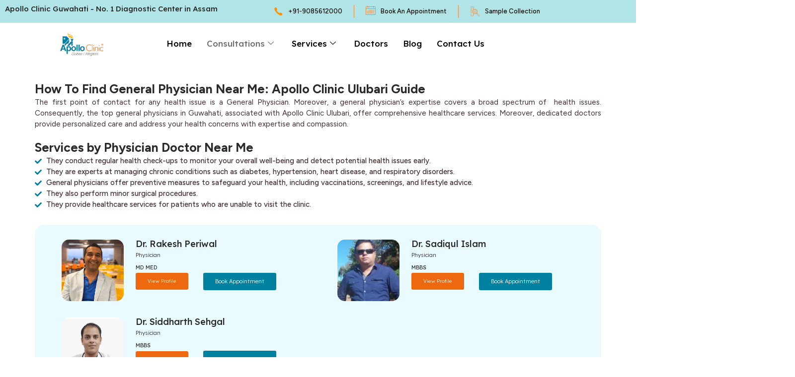

--- FILE ---
content_type: text/html; charset=UTF-8
request_url: https://apolloclinicguwahati.com/consultations/physician/
body_size: 69736
content:

	<!DOCTYPE html>
<html lang="en-US">
<head>
	<meta charset="UTF-8">
	<meta name="viewport" content="width=device-width, initial-scale=1.0, viewport-fit=cover" />		<meta name='robots' content='index, follow, max-image-preview:large, max-snippet:-1, max-video-preview:-1' />
	<style>img:is([sizes="auto" i], [sizes^="auto," i]) { contain-intrinsic-size: 3000px 1500px }</style>
	
	<!-- This site is optimized with the Yoast SEO Premium plugin v24.1 (Yoast SEO v26.3) - https://yoast.com/wordpress/plugins/seo/ -->
	<title>Physician | Apollo Clinic Guwahati</title>
	<link rel="canonical" href="https://apolloclinicguwahati.com/consultations/physician/" />
	<meta property="og:locale" content="en_US" />
	<meta property="og:type" content="article" />
	<meta property="og:title" content="Physician" />
	<meta property="og:description" content="How To Find General Physician Near Me: Apollo Clinic Ulubari Guide The first point of contact for any health issue is a General Physician. Moreover, a general physician’s expertise covers a broad spectrum of  health issues. Consequently, the top general physicians in Guwahati, associated with Apollo Clinic Ulubari, offer comprehensive healthcare services. Moreover, dedicated doctors..." />
	<meta property="og:url" content="https://apolloclinicguwahati.com/consultations/physician/" />
	<meta property="og:site_name" content="Apollo Clinic Guwahati" />
	<meta property="article:modified_time" content="2024-12-21T13:04:29+00:00" />
	<meta property="og:image" content="https://apolloclinicguwahati.com/wp-content/uploads/2024/11/LOGO-01.webp" />
	<meta property="og:image:width" content="1289" />
	<meta property="og:image:height" content="722" />
	<meta property="og:image:type" content="image/webp" />
	<meta name="twitter:card" content="summary_large_image" />
	<meta name="twitter:label1" content="Est. reading time" />
	<meta name="twitter:data1" content="4 minutes" />
	<script type="application/ld+json" class="yoast-schema-graph">{"@context":"https://schema.org","@graph":[{"@type":"WebPage","@id":"https://apolloclinicguwahati.com/consultations/physician/","url":"https://apolloclinicguwahati.com/consultations/physician/","name":"Physician | Apollo Clinic Guwahati","isPartOf":{"@id":"https://apolloclinicguwahati.com/#website"},"datePublished":"2024-11-04T13:26:21+00:00","dateModified":"2024-12-21T13:04:29+00:00","breadcrumb":{"@id":"https://apolloclinicguwahati.com/consultations/physician/#breadcrumb"},"inLanguage":"en-US","potentialAction":[{"@type":"ReadAction","target":["https://apolloclinicguwahati.com/consultations/physician/"]}]},{"@type":"BreadcrumbList","@id":"https://apolloclinicguwahati.com/consultations/physician/#breadcrumb","itemListElement":[{"@type":"ListItem","position":1,"name":"Home","item":"https://apolloclinicguwahati.com/"},{"@type":"ListItem","position":2,"name":"Physician"}]},{"@type":"WebSite","@id":"https://apolloclinicguwahati.com/#website","url":"https://apolloclinicguwahati.com/","name":"Apollo Clinic Guwahati","description":"Assam&#039;s #1 Diagnostic Center","potentialAction":[{"@type":"SearchAction","target":{"@type":"EntryPoint","urlTemplate":"https://apolloclinicguwahati.com/?s={search_term_string}"},"query-input":{"@type":"PropertyValueSpecification","valueRequired":true,"valueName":"search_term_string"}}],"inLanguage":"en-US"}]}</script>
	<!-- / Yoast SEO Premium plugin. -->


<link rel='dns-prefetch' href='//www.googletagmanager.com' />
<link rel='dns-prefetch' href='//fonts.googleapis.com' />
<link rel="alternate" type="application/rss+xml" title="Apollo Clinic Guwahati &raquo; Feed" href="https://apolloclinicguwahati.com/feed/" />
<link rel="alternate" type="application/rss+xml" title="Apollo Clinic Guwahati &raquo; Comments Feed" href="https://apolloclinicguwahati.com/comments/feed/" />
<script>
window._wpemojiSettings = {"baseUrl":"https:\/\/s.w.org\/images\/core\/emoji\/16.0.1\/72x72\/","ext":".png","svgUrl":"https:\/\/s.w.org\/images\/core\/emoji\/16.0.1\/svg\/","svgExt":".svg","source":{"concatemoji":"https:\/\/apolloclinicguwahati.com\/wp-includes\/js\/wp-emoji-release.min.js?ver=6.8.3"}};
/*! This file is auto-generated */
!function(s,n){var o,i,e;function c(e){try{var t={supportTests:e,timestamp:(new Date).valueOf()};sessionStorage.setItem(o,JSON.stringify(t))}catch(e){}}function p(e,t,n){e.clearRect(0,0,e.canvas.width,e.canvas.height),e.fillText(t,0,0);var t=new Uint32Array(e.getImageData(0,0,e.canvas.width,e.canvas.height).data),a=(e.clearRect(0,0,e.canvas.width,e.canvas.height),e.fillText(n,0,0),new Uint32Array(e.getImageData(0,0,e.canvas.width,e.canvas.height).data));return t.every(function(e,t){return e===a[t]})}function u(e,t){e.clearRect(0,0,e.canvas.width,e.canvas.height),e.fillText(t,0,0);for(var n=e.getImageData(16,16,1,1),a=0;a<n.data.length;a++)if(0!==n.data[a])return!1;return!0}function f(e,t,n,a){switch(t){case"flag":return n(e,"\ud83c\udff3\ufe0f\u200d\u26a7\ufe0f","\ud83c\udff3\ufe0f\u200b\u26a7\ufe0f")?!1:!n(e,"\ud83c\udde8\ud83c\uddf6","\ud83c\udde8\u200b\ud83c\uddf6")&&!n(e,"\ud83c\udff4\udb40\udc67\udb40\udc62\udb40\udc65\udb40\udc6e\udb40\udc67\udb40\udc7f","\ud83c\udff4\u200b\udb40\udc67\u200b\udb40\udc62\u200b\udb40\udc65\u200b\udb40\udc6e\u200b\udb40\udc67\u200b\udb40\udc7f");case"emoji":return!a(e,"\ud83e\udedf")}return!1}function g(e,t,n,a){var r="undefined"!=typeof WorkerGlobalScope&&self instanceof WorkerGlobalScope?new OffscreenCanvas(300,150):s.createElement("canvas"),o=r.getContext("2d",{willReadFrequently:!0}),i=(o.textBaseline="top",o.font="600 32px Arial",{});return e.forEach(function(e){i[e]=t(o,e,n,a)}),i}function t(e){var t=s.createElement("script");t.src=e,t.defer=!0,s.head.appendChild(t)}"undefined"!=typeof Promise&&(o="wpEmojiSettingsSupports",i=["flag","emoji"],n.supports={everything:!0,everythingExceptFlag:!0},e=new Promise(function(e){s.addEventListener("DOMContentLoaded",e,{once:!0})}),new Promise(function(t){var n=function(){try{var e=JSON.parse(sessionStorage.getItem(o));if("object"==typeof e&&"number"==typeof e.timestamp&&(new Date).valueOf()<e.timestamp+604800&&"object"==typeof e.supportTests)return e.supportTests}catch(e){}return null}();if(!n){if("undefined"!=typeof Worker&&"undefined"!=typeof OffscreenCanvas&&"undefined"!=typeof URL&&URL.createObjectURL&&"undefined"!=typeof Blob)try{var e="postMessage("+g.toString()+"("+[JSON.stringify(i),f.toString(),p.toString(),u.toString()].join(",")+"));",a=new Blob([e],{type:"text/javascript"}),r=new Worker(URL.createObjectURL(a),{name:"wpTestEmojiSupports"});return void(r.onmessage=function(e){c(n=e.data),r.terminate(),t(n)})}catch(e){}c(n=g(i,f,p,u))}t(n)}).then(function(e){for(var t in e)n.supports[t]=e[t],n.supports.everything=n.supports.everything&&n.supports[t],"flag"!==t&&(n.supports.everythingExceptFlag=n.supports.everythingExceptFlag&&n.supports[t]);n.supports.everythingExceptFlag=n.supports.everythingExceptFlag&&!n.supports.flag,n.DOMReady=!1,n.readyCallback=function(){n.DOMReady=!0}}).then(function(){return e}).then(function(){var e;n.supports.everything||(n.readyCallback(),(e=n.source||{}).concatemoji?t(e.concatemoji):e.wpemoji&&e.twemoji&&(t(e.twemoji),t(e.wpemoji)))}))}((window,document),window._wpemojiSettings);
</script>
<link rel='stylesheet' id='dce-animations-css' href='https://apolloclinicguwahati.com/wp-content/plugins/dynamic-content-for-elementor/assets/css/animations.css?ver=2.12.0' media='all' />
<link rel='stylesheet' id='clilab-fonts-css' href='https://fonts.googleapis.com/css?family=Lexend%3A100%2C300%2Cregular%2C500%2C600%2C700%2C800%7CFraunces%3A100%2C200%2C300%2Cregular%2C500%2C600%2C700%2C800%2C900%2C100italic%2C200italic%2C300italic%2Citalic%2C500italic%2C600italic%2C700italic%2C800italic%2C900italic&#038;subset=latin%2Clatin-ext%2Cvietnamese&#038;ver=6.8.3' media='all' />
<link rel='stylesheet' id='clilab-components-css' href='https://apolloclinicguwahati.com/wp-content/themes/clilab/assets/css/components.css?ver=1.0.0' media='all' />
<link rel='stylesheet' id='clilab-parent-css' href='https://apolloclinicguwahati.com/wp-content/themes/clilab/assets/css/style.css?ver=1.0.0' media='all' />
<link rel='stylesheet' id='clilab-css' href='https://apolloclinicguwahati.com/wp-content/themes/clilab-child/style.css?ver=1.0.0' media='all' />
<style id='clilab-inline-css'>
body { background-color: #ffffff;font-family: Lexend;font-weight: 300;color: #2a2a2a;font-size: 15px;line-height: 160%; }
#site-topbar { text-transform: none; }
.content-header { background-color: #fff; }
blockquote { font-family: Fraunces;font-weight: 500; }
.content-header .page-title-inner,.ctaBox h2 { font-family: Fraunces;font-weight: 600; }
a { color: #0081a0; }
a:hover { color: #2a2a2a; }
.wrap { width: 1280px;max-width: 90%; }
.logo.logoDefault { width: auto;height: auto; }
.logo.logoLight { width: auto;height: auto; }
.logo.logoDark { width: auto;height: auto; }
.off-canvas-left { background-image: url(https://cli.21lab.co/wp-content/uploads/2021/08/bg-sidebar.jpg);background-position: bottom right;background-repeat: no-repeat;background-size: auto 75%;background-attachment: scroll; }
.button, input[type="button"], input[type="submit"], button { border: 1px solid rgba(255, 255, 255, 0); }
input:not([type="submit"]):not([type="button"]):not([type="checkbox"]):not([type="radio"]), textarea, select { border: 1px solid rgba(255, 255, 255, 0); }
.content-inner[data-grid] .post, .content-inner[data-grid-normal] .post { padding-left: 27.500000px;padding-right: 27.500000px;margin-bottom: 55px; }
.content-inner[data-grid], .content-inner[data-grid-normal] { margin-left: -27px;margin-right: -27px; }
body:not(.is-loaded):after, body:not(.is-loaded):before { content: none !important; }
.site-topbar,
textarea, 
input:not([type="submit"]),
select,
.blog-grid .blog-readmore:after,
.site-content .down-arrow a:after,
.navigation .page-numbers:hover,
.site-footer .social-icons a:hover,
.site-footer .footer-copyright .go-to-top a:after,
.page-links .post-page-numbers:not(.current):hover,
.metaData .nav-links li a:hover,
#respond .comment-form,
.site-content .wp-block-table.is-style-stripes tbody tr:nth-child(odd),
.comment .reply a,
.blog-list .blog-readmore:after,
.sliding-menu .off-canvas-toggle:after,
.products li.product .button:after,
.widget_price_filter .price_slider_wrapper .price_slider,
.woocommerce-MyAccount-navigation ul li.is-active a,
.woocommerce-cart .woocommerce:before,
.woocommerce-checkout .woocommerce-checkout:before,
.select2.select2-container--default .select2-selection--single,
#site .elementor-widget-icon-list.elementor-icon-list--layout-inline.elementor-align-center ul li .elementor-icon-list-icon,
.elementor-widget-icon-box .elementor-widget-container,
.elementor-widget-button.no-bg a.elementor-button-link:after,
#site .wpcf7-form input[type="radio"],
#site .elementor-widget-namedical_basic_blog .namep-blog-wrap:not(.namep-blog-style-two) .namep-link:before,
#site .elementor-widget-icon-box.custom-w .elementor-widget-container .elementor-icon-box-description:after,
#site .elementor-widget-namedical_ea_appointment .ea-bootstrap .form-horizontal .step select,
#site .elementor-widget-namedical_ea_appointment .ea-bootstrap .form-horizontal .calendar .ui-datepicker .ui-datepicker-calendar tbody tr td a:before,
.blog-grid .hentry.sticky:after, .blog-list .hentry.sticky:after {
	background: #d4f7e8;
}
.site-topbar .sub-menu a,
#site .elementor-widget-namedical_basic_process .namep-process-wrap .namep-process-item .namep-process-info .namep-icon {
	color: #d4f7e8;
}
.navigation .page-numbers.next, .navigation .page-numbers.prev,
.off-canvas-left-active div[class*="header-style"] .site-header-inner,
.page-links .post-page-numbers,
table tbody tr td, table tbody tr th,table,
.woocommerce-cart .woocommerce,
.woocommerce-checkout .woocommerce-checkout,
.woocommerce-cart-form .shop_table td,
.woocommerce-form-login-toggle .woocommerce-info, .woocommerce-form-coupon-toggle .woocommerce-info,
.content-header.content-header-left.content-header-featured,
.content-header.content-header-inline.content-header-featured,
.content-header.content-header-right.content-header-featured,
#site .elementor-widget-namedical_ea_appointment .ea-bootstrap .form-horizontal::before {
	border-color: #d4f7e8;
}
.single-product:not([class*="sidebar-"]) .woocommerce-tabs:before,
.woocommerce-cart .content-body,
.woocommerce-checkout .content-body {
	background: linear-gradient(0deg, #d4f7e8 0%, rgba(255,255,255,0) 100%);
}

.site-topbar .menu-top > li:before,
.woocommerce-cart-form .shop_table .actions .button[aria-disabled="true"],
input[type="submit"]:disabled, input[type="button"]:disabled, button:disabled, .button:disabled {
	background: rgba(2, 153, 103, 0.2);
}
.social-icons a:not(:hover),
div[class*="header-style"] .extras input[type="search"].search-field,
.site-content .addtoany_list a,
.content-header.content-header-left,
.content-header.content-header-inline,
.content-header.content-header-right,
.navigation .pagination,
.site-footer .footer-copyright .go-to-top,
.single-post .post-footer,
.widget_shopping_cart_content .woocommerce-mini-cart__buttons .button:not(.checkout) {
	border-color: rgba(2, 153, 103, 0.2);
}
.star-rating:before,
.stars:before {
	color: rgba(2, 153, 103, 0.2);
}

.site-topbar .sub-menu,
.woocommerce-content-top .off-canvas-toggle:hover,
.products li.product:hover .button.loading:after,
.widget_price_filter .button,
.grBtn a.dark:before,
#site .owl-carousel .owl-dots .owl-dot:before,
#site .namep-fullcalendar .fc .fc-toolbar.fc-header-toolbar button.fc-button:hover, 
#site .namep-appointment.namep-form .ea-bootstrap button.ea-btn:hover, 
#site .namep-btn:hover,
#site .elementor-widget-namedical_ea_appointment .ea-bootstrap .form-horizontal .calendar .ui-datepicker .ui-datepicker-calendar tbody .well a.time-value.selected-time,
#site .elementor-widget-tabs .elementor-tabs .elementor-tabs-wrapper .elementor-tab-title {
	background: #2a2a2a;
}
.site-header a,
.site-header-sticky a,
[class*="search-"] .search-results .post-title,
.menu.menu-top > li.current-menu-item > a, 
.menu.menu-top > li.current_page_item > a, 
.menu.menu-top > li.current-menu-ancestor > a, 
.menu.menu-top > li.current-menu-parent > a, 
.menu.menu-top > li.current-page-ancestor > a,
#site .wp-block-themepunch-revslider .tp-bullets.clilab .tp-bullet:before,
.button:not([class*="product_type_"]).white,
.elementor-widget-namedical_unique_valuable .nich-row p, 
.elementor-widget-namedical_unique_valuable .nich-row .slick-vertical-slider,
#site .elementor-widget-namedical_ea_appointment .ea-bootstrap .form-horizontal .calendar .ui-datepicker .ui-datepicker-calendar tbody tr td,
#site .elementor-widget-namedical_ea_appointment .ea-bootstrap .form-horizontal .calendar .ui-datepicker .ui-datepicker-calendar tbody tr td.ui-datepicker-today a,
#site .elementor-widget-namedical_ea_appointment .ea-bootstrap .form-horizontal .calendar .ui-datepicker .ui-datepicker-calendar thead tr th {
	color: #2a2a2a;
}
.metaData .metaBottom {
	border-color: #2a2a2a;
}

span.onsale{
	background: #fe613f;
}
.woocommerce-loop-product__link .price del,
.product .summary .price del {
	color: #fe613f;
}

.woocommerce-loop-product__link .category,
.woocommerce-message[role=alert],
#site .elementor-widget-namedical_ea_appointment .ea-bootstrap .form-horizontal .step.final h3:last-child {
	color: #00bf54;
}
.woocommerce-message[role=alert] .button {
	background: #00bf54;
}

.woocommerce-info {
	color: #02afec;
}
.woocommerce-info .button{
	background:#02afec;
}

.star-rating,
.stars a {
	color: #fed700;
}

div[class*="header-style"] .social-icons a:hover,
.shopping-cart .shopping-cart-items-count,
.navigation .page-numbers.current,
.metaData .post-comments a:hover,
.widget a:after,
.copyright-content a:after,
.page-links .post-page-numbers.current,#today:after,
.wp-block-button__link:hover,
.comments-area .comment-list .comment-body:hover > .reply > a,
.products li.product .button:hover:after,
.woocommerce-widget-layered-nav .woocommerce-widget-layered-nav-list li.chosen a:after,
.widget_price_filter .price_slider_wrapper .price_slider .ui-slider-range,
.woocommerce-cart-form .shop_table .actions .button,
.cart-collaterals .cart_totals .shop_table .shipping-calculator-form button[type="submit"],
#site .elementor-widget-icon-list.elementor-icon-list--layout-inline.elementor-align-center ul li:hover .elementor-icon-list-icon,
.elementor-widget-heading p.elementor-heading-title a:after,
.elementor-widget-button.no-bg a.elementor-button-link:hover:after,
.hl:after,
.button.primary,
#site .elementor-widget-namedical_basic_blog .namep-blog-wrap:not(.namep-blog-style-two) .namep-blog-item:hover .namep-link:before,
#site .elementor-widget-namedical_basic_services .namep-service-item .namep-image:after,
#site .elementor-widget-namedical_basic_process .namep-process-wrap .namep-process-item.process-done .namep-process-info .namep-icon,
#site .namep-process-item.process-done:before,
#site .namep-process-item.process-done:after,
.elementor-widget-namedical_basic_history .namep-history-item span {
	background: #03dd84;
}
.menu li.current-menu-item > a, 
.menu li.current_page_item > a, 
.menu li.current-menu-ancestor > a, 
.menu li.current-menu-parent > a, 
.menu li.current-page-ancestor > a,
.navigator .menu > li:hover > a,
.site-header a:hover,
.site-header-sticky a:hover,
.wp-block-button.is-style-outline .wp-block-button__link:hover,
.woocommerce-checkout-payment .wc_payment_methods li .input-radio:checked + label:before,
.elementor-tab-title:before,
.elementor-widget-namedical_unique_valuable .nich-row .namep-valuable-inner .namep-rounded-link:before,
.elementor-widget-namedical_basic_team .namep-team .namep-social a,
.elementor-widget-namedical_basic_testimonials .namep-customer-rating,
.elementor-widget-namedical_basic_testimonials .namep-customer-rating .fa-star-o,
#site .elementor-widget-namedical_basic_contact .namep-contact-item .namep-icon,
.elementor-widget-namedical_basic_typewriter .namep-typewriter h1 span.typed-cursor,
.widget.menu-style1 ul li.current_page_item > a,
body:before {
	color: #03dd84;
}
textarea:focus, 
input:not([type="submit"]):not([type="button"]):not([type="checkbox"]):not([type="radio"]):focus,
select:focus,
div[class*="header-style"] .extras .search-field:focus,
.blog-grid .post:after,
blockquote,
.widget_shopping_cart_content,
.products li.product:after,
.woocommerce-categories li:hover img,
.product .flex-control-thumbs li img.flex-active,
.woocommerce-MyAccount-navigation ul li.is-active a,
.woocommerce-cart-form .shop_table .actions .coupon,
.checkout_coupon,
.woocommerce-checkout-payment .wc_payment_methods li .input-radio:checked + label:after,
#site .wp-block-themepunch-revslider .tp-bullets.clilab .tp-bullet.selected,
#site .elementor-widget-toggle .elementor-toggle-item .elementor-tab-content:before,
#site .owl-carousel .owl-dots .owl-dot.active,
#site .elementor-widget-namedical_basic_contact .namep-contact-item .namep-icon,
#site .elementor-widget-icon-list ul.elementor-icon-list-items:not(.elementor-inline-items) li a,
#site .elementor-widget-namedical_ea_appointment .ea-bootstrap .form-horizontal .step select:focus,
#site .elementor-widget-namedical_ea_appointment .ea-bootstrap .form-horizontal .step.final #booking-overview table,
.blog-list .hentry.sticky:after {
	border-color: #03dd84;
}
.widget a,
.post-categories a,
.post-title a,
[class*="wp-block-"] a,
[class*="search-"] .search-results .post-title-inner,
.woocommerce-categories li a .title,
.elementor-icon-list--layout-inline.elementor-align-center ul li .elementor-icon-list-text,
.elementor-widget-icon-box .elementor-widget-container .elementor-icon-box-title a,
.elementor-widget-namedical_basic_blog .namep-blog-wrap.namep-blog-style-two .namep-blog-item .namep-blog-title a,
.namep-contact-item .contact-info ul li a,
.elementor-widget-namedical_basic_blog .namep-blog-wrap:not(.namep-blog-style-two) .namep-blog-title a {
	background-image: linear-gradient(180deg, transparent 96%, #03dd84 0);
}

::selection,
.metaData .post-comments a,
.site-content .addtoany_list a:hover,
.menu-primary li .sub-menu,
.button,button, input[type="button"], input[type="submit"],
.metaData .nav-links li a span.meta-nav,
.comments-area .comment-list .comment-body:hover > .reply > a:hover,
.woocommerce-content-top .off-canvas-toggle,
.widget_price_filter .price_slider_wrapper .price_slider .ui-slider-handle,
.widget_product_categories .product-categories li a:before,
.widget_product_categories .product-categories li.current-cat > a:after, 
.widget_product_categories .product-categories li.current-cat-parent > a:after,
.grBtn a.accent:before,
.elementor-widget-heading p.elementor-heading-title a:hover:after,
#site .wp-block-themepunch-revslider .tparrows.clilab:hover:after,
#site .wpcf7-form input[type="radio"]:checked:after,
.elementor-widget-namedical_unique_valuable .elementor-widget-container,
.elementor-widget-namedical_unique_working_hours .namep-hours-wrap,
#site .namep-fullcalendar .fc .fc-toolbar.fc-header-toolbar button.fc-button, 
#site .namep-appointment.namep-form .ea-bootstrap button.ea-btn, 
#site .namep-btn,
#site .elementor-widget-namedical_basic_process .namep-process-wrap .namep-process-item .namep-process-info .namep-icon,
#site .elementor-widget-namedical_ea_appointment .ea-bootstrap .form-horizontal .calendar .ui-datepicker .ui-datepicker-calendar tbody tr td.ui-datepicker-current-day a:before,
#site .elementor-widget-namedical_ea_appointment .ea-bootstrap .form-horizontal .calendar .ui-datepicker .ui-datepicker-calendar tbody .well,
.elementor-widget-namedical_basic_history .namep-history-item .history-info h5,
.elementor-widget-namedical_unique_pricing .namep-price-item .namep-link span:after {
	background: #029967;
}
::-moz-selection {
	background: #029967;
}
.widget_shopping_cart_content .woocommerce-mini-cart__buttons .button:not(.checkout),
.products li.product .button,
.grBtn a.outline:hover,
.ctaBox h2.accent,.hl,
.elementor-widget-button.no-bg a.elementor-button-link,
.elementor-widget-container .elementor-icon,
.button:not([class*="product_type_"]).white i,
.elementor-widget-namedical_unique_valuable .nich-row .namep-valuable-inner:hover .namep-rounded-link:before,
.namep-team .namep-mate-name,
.elementor-widget-namedical_basic_team .namep-team .namep-social a:hover,
#site .elementor-widget-namedical_basic_blog .namep-blog-wrap:not(.namep-blog-style-two) .post-date-wrap,
#site .elementor-widget-icon-list ul.elementor-icon-list-items:not(.elementor-inline-items) li a:before,
.elementor-widget-namedical_basic_typewriter .namep-typewriter h1 span,
#site .elementor-widget-namedical_basic_get_apps .namep-get-apps h5,
.widget.menu-style1 ul li a,
.elementor-widget-namedical_unique_pricing .namep-price-item .namep-link {
	color: #029967;
}
.site-content .addtoany_list a:hover,
table thead th,
table#wp-calendar thead th {
	border-color: #029967;
}

.site-content .addtoany_list a span svg path {
	fill: #029967;
}

.comments-area .comment-list #respond .comment-reply-title small a,
.woocommerce-error {
	color: #f0163d;
}
.woocommerce-checkout .woocommerce-checkout .form-row.woocommerce-invalid-required-field .woocommerce-input-wrapper input.input-text,
#site .ctform .form-row .wpcf7-form-control-wrap input.wpcf7-form-control.wpcf7-not-valid,
#site .rqform .form-row .wpcf7-form-control-wrap input.wpcf7-form-control.wpcf7-not-valid  {
	border-color: #f0163d;
}
</style>
<style id='wp-emoji-styles-inline-css'>

	img.wp-smiley, img.emoji {
		display: inline !important;
		border: none !important;
		box-shadow: none !important;
		height: 1em !important;
		width: 1em !important;
		margin: 0 0.07em !important;
		vertical-align: -0.1em !important;
		background: none !important;
		padding: 0 !important;
	}
</style>
<style id='classic-theme-styles-inline-css'>
/*! This file is auto-generated */
.wp-block-button__link{color:#fff;background-color:#32373c;border-radius:9999px;box-shadow:none;text-decoration:none;padding:calc(.667em + 2px) calc(1.333em + 2px);font-size:1.125em}.wp-block-file__button{background:#32373c;color:#fff;text-decoration:none}
</style>
<style id='create-block-ea-blocks-style-inline-css'>
.wp-block-create-block-ea-blocks{background-color:#21759b;color:#fff;padding:2px}

</style>
<style id='ea-blocks-ea-fullcalendar-style-inline-css'>
.wp-block-create-block-ea-blocks{background-color:#21759b;color:#fff;padding:2px}

</style>
<style id='global-styles-inline-css'>
:root{--wp--preset--aspect-ratio--square: 1;--wp--preset--aspect-ratio--4-3: 4/3;--wp--preset--aspect-ratio--3-4: 3/4;--wp--preset--aspect-ratio--3-2: 3/2;--wp--preset--aspect-ratio--2-3: 2/3;--wp--preset--aspect-ratio--16-9: 16/9;--wp--preset--aspect-ratio--9-16: 9/16;--wp--preset--color--black: #000000;--wp--preset--color--cyan-bluish-gray: #abb8c3;--wp--preset--color--white: #ffffff;--wp--preset--color--pale-pink: #f78da7;--wp--preset--color--vivid-red: #cf2e2e;--wp--preset--color--luminous-vivid-orange: #ff6900;--wp--preset--color--luminous-vivid-amber: #fcb900;--wp--preset--color--light-green-cyan: #7bdcb5;--wp--preset--color--vivid-green-cyan: #00d084;--wp--preset--color--pale-cyan-blue: #8ed1fc;--wp--preset--color--vivid-cyan-blue: #0693e3;--wp--preset--color--vivid-purple: #9b51e0;--wp--preset--gradient--vivid-cyan-blue-to-vivid-purple: linear-gradient(135deg,rgba(6,147,227,1) 0%,rgb(155,81,224) 100%);--wp--preset--gradient--light-green-cyan-to-vivid-green-cyan: linear-gradient(135deg,rgb(122,220,180) 0%,rgb(0,208,130) 100%);--wp--preset--gradient--luminous-vivid-amber-to-luminous-vivid-orange: linear-gradient(135deg,rgba(252,185,0,1) 0%,rgba(255,105,0,1) 100%);--wp--preset--gradient--luminous-vivid-orange-to-vivid-red: linear-gradient(135deg,rgba(255,105,0,1) 0%,rgb(207,46,46) 100%);--wp--preset--gradient--very-light-gray-to-cyan-bluish-gray: linear-gradient(135deg,rgb(238,238,238) 0%,rgb(169,184,195) 100%);--wp--preset--gradient--cool-to-warm-spectrum: linear-gradient(135deg,rgb(74,234,220) 0%,rgb(151,120,209) 20%,rgb(207,42,186) 40%,rgb(238,44,130) 60%,rgb(251,105,98) 80%,rgb(254,248,76) 100%);--wp--preset--gradient--blush-light-purple: linear-gradient(135deg,rgb(255,206,236) 0%,rgb(152,150,240) 100%);--wp--preset--gradient--blush-bordeaux: linear-gradient(135deg,rgb(254,205,165) 0%,rgb(254,45,45) 50%,rgb(107,0,62) 100%);--wp--preset--gradient--luminous-dusk: linear-gradient(135deg,rgb(255,203,112) 0%,rgb(199,81,192) 50%,rgb(65,88,208) 100%);--wp--preset--gradient--pale-ocean: linear-gradient(135deg,rgb(255,245,203) 0%,rgb(182,227,212) 50%,rgb(51,167,181) 100%);--wp--preset--gradient--electric-grass: linear-gradient(135deg,rgb(202,248,128) 0%,rgb(113,206,126) 100%);--wp--preset--gradient--midnight: linear-gradient(135deg,rgb(2,3,129) 0%,rgb(40,116,252) 100%);--wp--preset--font-size--small: 13px;--wp--preset--font-size--medium: 20px;--wp--preset--font-size--large: 36px;--wp--preset--font-size--x-large: 42px;--wp--preset--spacing--20: 0.44rem;--wp--preset--spacing--30: 0.67rem;--wp--preset--spacing--40: 1rem;--wp--preset--spacing--50: 1.5rem;--wp--preset--spacing--60: 2.25rem;--wp--preset--spacing--70: 3.38rem;--wp--preset--spacing--80: 5.06rem;--wp--preset--shadow--natural: 6px 6px 9px rgba(0, 0, 0, 0.2);--wp--preset--shadow--deep: 12px 12px 50px rgba(0, 0, 0, 0.4);--wp--preset--shadow--sharp: 6px 6px 0px rgba(0, 0, 0, 0.2);--wp--preset--shadow--outlined: 6px 6px 0px -3px rgba(255, 255, 255, 1), 6px 6px rgba(0, 0, 0, 1);--wp--preset--shadow--crisp: 6px 6px 0px rgba(0, 0, 0, 1);}:where(.is-layout-flex){gap: 0.5em;}:where(.is-layout-grid){gap: 0.5em;}body .is-layout-flex{display: flex;}.is-layout-flex{flex-wrap: wrap;align-items: center;}.is-layout-flex > :is(*, div){margin: 0;}body .is-layout-grid{display: grid;}.is-layout-grid > :is(*, div){margin: 0;}:where(.wp-block-columns.is-layout-flex){gap: 2em;}:where(.wp-block-columns.is-layout-grid){gap: 2em;}:where(.wp-block-post-template.is-layout-flex){gap: 1.25em;}:where(.wp-block-post-template.is-layout-grid){gap: 1.25em;}.has-black-color{color: var(--wp--preset--color--black) !important;}.has-cyan-bluish-gray-color{color: var(--wp--preset--color--cyan-bluish-gray) !important;}.has-white-color{color: var(--wp--preset--color--white) !important;}.has-pale-pink-color{color: var(--wp--preset--color--pale-pink) !important;}.has-vivid-red-color{color: var(--wp--preset--color--vivid-red) !important;}.has-luminous-vivid-orange-color{color: var(--wp--preset--color--luminous-vivid-orange) !important;}.has-luminous-vivid-amber-color{color: var(--wp--preset--color--luminous-vivid-amber) !important;}.has-light-green-cyan-color{color: var(--wp--preset--color--light-green-cyan) !important;}.has-vivid-green-cyan-color{color: var(--wp--preset--color--vivid-green-cyan) !important;}.has-pale-cyan-blue-color{color: var(--wp--preset--color--pale-cyan-blue) !important;}.has-vivid-cyan-blue-color{color: var(--wp--preset--color--vivid-cyan-blue) !important;}.has-vivid-purple-color{color: var(--wp--preset--color--vivid-purple) !important;}.has-black-background-color{background-color: var(--wp--preset--color--black) !important;}.has-cyan-bluish-gray-background-color{background-color: var(--wp--preset--color--cyan-bluish-gray) !important;}.has-white-background-color{background-color: var(--wp--preset--color--white) !important;}.has-pale-pink-background-color{background-color: var(--wp--preset--color--pale-pink) !important;}.has-vivid-red-background-color{background-color: var(--wp--preset--color--vivid-red) !important;}.has-luminous-vivid-orange-background-color{background-color: var(--wp--preset--color--luminous-vivid-orange) !important;}.has-luminous-vivid-amber-background-color{background-color: var(--wp--preset--color--luminous-vivid-amber) !important;}.has-light-green-cyan-background-color{background-color: var(--wp--preset--color--light-green-cyan) !important;}.has-vivid-green-cyan-background-color{background-color: var(--wp--preset--color--vivid-green-cyan) !important;}.has-pale-cyan-blue-background-color{background-color: var(--wp--preset--color--pale-cyan-blue) !important;}.has-vivid-cyan-blue-background-color{background-color: var(--wp--preset--color--vivid-cyan-blue) !important;}.has-vivid-purple-background-color{background-color: var(--wp--preset--color--vivid-purple) !important;}.has-black-border-color{border-color: var(--wp--preset--color--black) !important;}.has-cyan-bluish-gray-border-color{border-color: var(--wp--preset--color--cyan-bluish-gray) !important;}.has-white-border-color{border-color: var(--wp--preset--color--white) !important;}.has-pale-pink-border-color{border-color: var(--wp--preset--color--pale-pink) !important;}.has-vivid-red-border-color{border-color: var(--wp--preset--color--vivid-red) !important;}.has-luminous-vivid-orange-border-color{border-color: var(--wp--preset--color--luminous-vivid-orange) !important;}.has-luminous-vivid-amber-border-color{border-color: var(--wp--preset--color--luminous-vivid-amber) !important;}.has-light-green-cyan-border-color{border-color: var(--wp--preset--color--light-green-cyan) !important;}.has-vivid-green-cyan-border-color{border-color: var(--wp--preset--color--vivid-green-cyan) !important;}.has-pale-cyan-blue-border-color{border-color: var(--wp--preset--color--pale-cyan-blue) !important;}.has-vivid-cyan-blue-border-color{border-color: var(--wp--preset--color--vivid-cyan-blue) !important;}.has-vivid-purple-border-color{border-color: var(--wp--preset--color--vivid-purple) !important;}.has-vivid-cyan-blue-to-vivid-purple-gradient-background{background: var(--wp--preset--gradient--vivid-cyan-blue-to-vivid-purple) !important;}.has-light-green-cyan-to-vivid-green-cyan-gradient-background{background: var(--wp--preset--gradient--light-green-cyan-to-vivid-green-cyan) !important;}.has-luminous-vivid-amber-to-luminous-vivid-orange-gradient-background{background: var(--wp--preset--gradient--luminous-vivid-amber-to-luminous-vivid-orange) !important;}.has-luminous-vivid-orange-to-vivid-red-gradient-background{background: var(--wp--preset--gradient--luminous-vivid-orange-to-vivid-red) !important;}.has-very-light-gray-to-cyan-bluish-gray-gradient-background{background: var(--wp--preset--gradient--very-light-gray-to-cyan-bluish-gray) !important;}.has-cool-to-warm-spectrum-gradient-background{background: var(--wp--preset--gradient--cool-to-warm-spectrum) !important;}.has-blush-light-purple-gradient-background{background: var(--wp--preset--gradient--blush-light-purple) !important;}.has-blush-bordeaux-gradient-background{background: var(--wp--preset--gradient--blush-bordeaux) !important;}.has-luminous-dusk-gradient-background{background: var(--wp--preset--gradient--luminous-dusk) !important;}.has-pale-ocean-gradient-background{background: var(--wp--preset--gradient--pale-ocean) !important;}.has-electric-grass-gradient-background{background: var(--wp--preset--gradient--electric-grass) !important;}.has-midnight-gradient-background{background: var(--wp--preset--gradient--midnight) !important;}.has-small-font-size{font-size: var(--wp--preset--font-size--small) !important;}.has-medium-font-size{font-size: var(--wp--preset--font-size--medium) !important;}.has-large-font-size{font-size: var(--wp--preset--font-size--large) !important;}.has-x-large-font-size{font-size: var(--wp--preset--font-size--x-large) !important;}
:where(.wp-block-post-template.is-layout-flex){gap: 1.25em;}:where(.wp-block-post-template.is-layout-grid){gap: 1.25em;}
:where(.wp-block-columns.is-layout-flex){gap: 2em;}:where(.wp-block-columns.is-layout-grid){gap: 2em;}
:root :where(.wp-block-pullquote){font-size: 1.5em;line-height: 1.6;}
</style>
<link rel='stylesheet' id='chaty-css-css' href='https://apolloclinicguwahati.com/wp-content/plugins/chaty-pro/css/chaty-front.min.css?ver=3.3.51760688262' media='all' />
<link rel='stylesheet' id='contact-form-7-css' href='https://apolloclinicguwahati.com/wp-content/plugins/contact-form-7/includes/css/styles.css?ver=6.1.3' media='all' />
<link rel='stylesheet' id='niche-frame-css' href='https://apolloclinicguwahati.com/wp-content/plugins/medical-addon-for-elementor/assets/css/niche-frame.css?ver=1.0' media='all' />
<link rel='stylesheet' id='font-awesome-css' href='https://apolloclinicguwahati.com/wp-content/plugins/elementor/assets/lib/font-awesome/css/font-awesome.min.css?ver=4.7.0' media='all' />
<link rel='stylesheet' id='animate-css' href='https://apolloclinicguwahati.com/wp-content/plugins/medical-addon-for-elementor/assets/css/animate.min.css?ver=3.7.2' media='all' />
<link rel='stylesheet' id='themify-icons-css' href='https://apolloclinicguwahati.com/wp-content/plugins/medical-addon-for-elementor/assets/css/themify-icons.min.css?ver=1.0.0' media='all' />
<link rel='stylesheet' id='linea-css' href='https://apolloclinicguwahati.com/wp-content/plugins/medical-addon-for-elementor/assets/css/linea.min.css?ver=1.0.0' media='all' />
<link rel='stylesheet' id='magnific-popup-css' href='https://apolloclinicguwahati.com/wp-content/plugins/medical-addon-for-elementor/assets/css/magnific-popup.min.css?ver=1.0' media='all' />
<link rel='stylesheet' id='owl-carousel-css' href='https://apolloclinicguwahati.com/wp-content/plugins/medical-addon-for-elementor/assets/css/owl.carousel.min.css?ver=2.3.4' media='all' />
<link rel='stylesheet' id='slick-theme-css' href='https://apolloclinicguwahati.com/wp-content/plugins/medical-addon-for-elementor/assets/css/slick-theme.min.css?ver=1.0' media='all' />
<link rel='stylesheet' id='slick-css' href='https://apolloclinicguwahati.com/wp-content/plugins/medical-addon-for-elementor/assets/css/slick.min.css?ver=1.0' media='all' />
<link rel='stylesheet' id='juxtapose-css' href='https://apolloclinicguwahati.com/wp-content/plugins/medical-addon-for-elementor/assets/css/juxtapose.css?ver=1.2.1' media='all' />
<link rel='stylesheet' id='namedical-styles-css' href='https://apolloclinicguwahati.com/wp-content/plugins/medical-addon-for-elementor/assets/css/styles.css?ver=1.0' media='all' />
<link rel='stylesheet' id='namedical-responsive-css' href='https://apolloclinicguwahati.com/wp-content/plugins/medical-addon-for-elementor/assets/css/responsive.css?ver=1.0' media='all' />
<style id='plvt-view-transitions-inline-css'>
@view-transition { navigation: auto; }
@media (prefers-reduced-motion: no-preference) {::view-transition-group(*) { animation-duration: 0.4s; }}
</style>
<link rel='stylesheet' id='grw-public-main-css-css' href='https://apolloclinicguwahati.com/wp-content/plugins/widget-google-reviews/assets/css/public-main.css?ver=6.6.2' media='all' />
<link rel='stylesheet' id='wpdreams-asl-basic-css' href='https://apolloclinicguwahati.com/wp-content/plugins/ajax-search-lite/css/style.basic.css?ver=4.13.4' media='all' />
<style id='wpdreams-asl-basic-inline-css'>

					div[id*='ajaxsearchlitesettings'].searchsettings .asl_option_inner label {
						font-size: 0px !important;
						color: rgba(0, 0, 0, 0);
					}
					div[id*='ajaxsearchlitesettings'].searchsettings .asl_option_inner label:after {
						font-size: 11px !important;
						position: absolute;
						top: 0;
						left: 0;
						z-index: 1;
					}
					.asl_w_container {
						width: 100%;
						margin: 0px 0px 0px 0px;
						min-width: 200px;
					}
					div[id*='ajaxsearchlite'].asl_m {
						width: 100%;
					}
					div[id*='ajaxsearchliteres'].wpdreams_asl_results div.resdrg span.highlighted {
						font-weight: bold;
						color: rgba(217, 49, 43, 1);
						background-color: rgba(238, 238, 238, 1);
					}
					div[id*='ajaxsearchliteres'].wpdreams_asl_results .results img.asl_image {
						width: 70px;
						height: 70px;
						object-fit: cover;
					}
					div[id*='ajaxsearchlite'].asl_r .results {
						max-height: none;
					}
					div[id*='ajaxsearchlite'].asl_r {
						position: absolute;
					}
				
						div.asl_r.asl_w.vertical .results .item::after {
							display: block;
							position: absolute;
							bottom: 0;
							content: '';
							height: 1px;
							width: 100%;
							background: #D8D8D8;
						}
						div.asl_r.asl_w.vertical .results .item.asl_last_item::after {
							display: none;
						}
					
</style>
<link rel='stylesheet' id='wpdreams-asl-instance-css' href='https://apolloclinicguwahati.com/wp-content/plugins/ajax-search-lite/css/style-underline.css?ver=4.13.4' media='all' />
<link rel='stylesheet' id='elementor-frontend-css' href='https://apolloclinicguwahati.com/wp-content/plugins/elementor/assets/css/frontend-lite.min.css?ver=3.23.4' media='all' />
<link rel='stylesheet' id='swiper-css' href='https://apolloclinicguwahati.com/wp-content/plugins/elementor/assets/lib/swiper/v8/css/swiper.min.css?ver=8.4.5' media='all' />
<link rel='stylesheet' id='elementor-post-7-css' href='https://apolloclinicguwahati.com/wp-content/uploads/elementor/css/post-7.css?ver=1762494206' media='all' />
<link rel='stylesheet' id='dashicons-css' href='https://apolloclinicguwahati.com/wp-includes/css/dashicons.min.css?ver=6.8.3' media='all' />
<link rel='stylesheet' id='elementor-pro-css' href='https://apolloclinicguwahati.com/wp-content/plugins/elementor-pro/assets/css/frontend-lite.min.css?ver=3.16.0' media='all' />
<link rel='stylesheet' id='uael-frontend-css' href='https://apolloclinicguwahati.com/wp-content/plugins/ultimate-elementor/assets/min-css/uael-frontend.min.css?ver=1.36.35' media='all' />
<link rel='stylesheet' id='wpforms-modern-full-css' href='https://apolloclinicguwahati.com/wp-content/plugins/wpforms-lite/assets/css/frontend/modern/wpforms-full.min.css?ver=1.9.8.4' media='all' />
<style id='wpforms-modern-full-inline-css'>
:root {
				--wpforms-field-border-radius: 3px;
--wpforms-field-border-style: solid;
--wpforms-field-border-size: 1px;
--wpforms-field-background-color: #ffffff;
--wpforms-field-border-color: rgba( 0, 0, 0, 0.25 );
--wpforms-field-border-color-spare: rgba( 0, 0, 0, 0.25 );
--wpforms-field-text-color: rgba( 0, 0, 0, 0.7 );
--wpforms-field-menu-color: #ffffff;
--wpforms-label-color: rgba( 0, 0, 0, 0.85 );
--wpforms-label-sublabel-color: rgba( 0, 0, 0, 0.55 );
--wpforms-label-error-color: #d63637;
--wpforms-button-border-radius: 3px;
--wpforms-button-border-style: none;
--wpforms-button-border-size: 1px;
--wpforms-button-background-color: #066aab;
--wpforms-button-border-color: #066aab;
--wpforms-button-text-color: #ffffff;
--wpforms-page-break-color: #066aab;
--wpforms-background-image: none;
--wpforms-background-position: center center;
--wpforms-background-repeat: no-repeat;
--wpforms-background-size: cover;
--wpforms-background-width: 100px;
--wpforms-background-height: 100px;
--wpforms-background-color: rgba( 0, 0, 0, 0 );
--wpforms-background-url: none;
--wpforms-container-padding: 0px;
--wpforms-container-border-style: none;
--wpforms-container-border-width: 1px;
--wpforms-container-border-color: #000000;
--wpforms-container-border-radius: 3px;
--wpforms-field-size-input-height: 43px;
--wpforms-field-size-input-spacing: 15px;
--wpforms-field-size-font-size: 16px;
--wpforms-field-size-line-height: 19px;
--wpforms-field-size-padding-h: 14px;
--wpforms-field-size-checkbox-size: 16px;
--wpforms-field-size-sublabel-spacing: 5px;
--wpforms-field-size-icon-size: 1;
--wpforms-label-size-font-size: 16px;
--wpforms-label-size-line-height: 19px;
--wpforms-label-size-sublabel-font-size: 14px;
--wpforms-label-size-sublabel-line-height: 17px;
--wpforms-button-size-font-size: 17px;
--wpforms-button-size-height: 41px;
--wpforms-button-size-padding-h: 15px;
--wpforms-button-size-margin-top: 10px;
--wpforms-container-shadow-size-box-shadow: none;
			}
</style>
<link rel='stylesheet' id='font-awesome-5-all-css' href='https://apolloclinicguwahati.com/wp-content/plugins/elementor/assets/lib/font-awesome/css/all.min.css?ver=3.23.4' media='all' />
<link rel='stylesheet' id='font-awesome-4-shim-css' href='https://apolloclinicguwahati.com/wp-content/plugins/elementor/assets/lib/font-awesome/css/v4-shims.min.css?ver=3.23.4' media='all' />
<link rel='stylesheet' id='elementor-post-26642-css' href='https://apolloclinicguwahati.com/wp-content/uploads/elementor/css/post-26642.css?ver=1762505612' media='all' />
<link rel='stylesheet' id='elementor-post-1977-css' href='https://apolloclinicguwahati.com/wp-content/uploads/elementor/css/post-1977.css?ver=1762494207' media='all' />
<link rel='stylesheet' id='elementor-post-27444-css' href='https://apolloclinicguwahati.com/wp-content/uploads/elementor/css/post-27444.css?ver=1762494207' media='all' />
<link rel='stylesheet' id='ekit-widget-styles-css' href='https://apolloclinicguwahati.com/wp-content/plugins/elementskit-lite/widgets/init/assets/css/widget-styles.css?ver=3.7.5' media='all' />
<link rel='stylesheet' id='ekit-responsive-css' href='https://apolloclinicguwahati.com/wp-content/plugins/elementskit-lite/widgets/init/assets/css/responsive.css?ver=3.7.5' media='all' />
<link rel='stylesheet' id='bdt-uikit-css' href='https://apolloclinicguwahati.com/wp-content/plugins/bdthemes-element-pack/assets/css/bdt-uikit.css?ver=3.21.7' media='all' />
<link rel='stylesheet' id='ep-helper-css' href='https://apolloclinicguwahati.com/wp-content/plugins/bdthemes-element-pack/assets/css/ep-helper.css?ver=7.16.0' media='all' />
<link rel='stylesheet' id='google-fonts-1-css' href='https://fonts.googleapis.com/css?family=Roboto%3A100%2C100italic%2C200%2C200italic%2C300%2C300italic%2C400%2C400italic%2C500%2C500italic%2C600%2C600italic%2C700%2C700italic%2C800%2C800italic%2C900%2C900italic%7CRoboto+Slab%3A100%2C100italic%2C200%2C200italic%2C300%2C300italic%2C400%2C400italic%2C500%2C500italic%2C600%2C600italic%2C700%2C700italic%2C800%2C800italic%2C900%2C900italic%7CFigtree%3A100%2C100italic%2C200%2C200italic%2C300%2C300italic%2C400%2C400italic%2C500%2C500italic%2C600%2C600italic%2C700%2C700italic%2C800%2C800italic%2C900%2C900italic&#038;display=auto&#038;ver=6.8.3' media='all' />
<link rel='stylesheet' id='elementor-icons-ekiticons-css' href='https://apolloclinicguwahati.com/wp-content/plugins/elementskit-lite/modules/elementskit-icon-pack/assets/css/ekiticons.css?ver=3.7.5' media='all' />
<link rel="preconnect" href="https://fonts.gstatic.com/" crossorigin><script src="https://apolloclinicguwahati.com/wp-includes/js/jquery/jquery.min.js?ver=3.7.1" id="jquery-core-js"></script>
<script src="https://apolloclinicguwahati.com/wp-includes/js/jquery/jquery-migrate.min.js?ver=3.4.1" id="jquery-migrate-js"></script>
<script id="plvt-view-transitions-js-after">
window.plvtInitViewTransitions=n=>{if(!window.navigation||!("CSSViewTransitionRule"in window))return void window.console.warn("View transitions not loaded as the browser is lacking support.");const t=(t,o,i)=>{const e=n.animations||{};return[...e[t].useGlobalTransitionNames?Object.entries(n.globalTransitionNames||{}).map((([n,t])=>[o.querySelector(n),t])):[],...e[t].usePostTransitionNames&&i?Object.entries(n.postTransitionNames||{}).map((([n,t])=>[i.querySelector(n),t])):[]]},o=async(n,t)=>{for(const[t,o]of n)t&&(t.style.viewTransitionName=o);await t;for(const[t]of n)t&&(t.style.viewTransitionName="")},i=()=>n.postSelector?document.querySelector(n.postSelector):null,e=t=>{if(!n.postSelector)return null;const o=(i=n.postSelector,e='a[href="'+t+'"]',i.split(",").map((n=>n.trim()+" "+e)).join(","));var i,e;const s=document.querySelector(o);return s?s.closest(n.postSelector):null};window.addEventListener("pageswap",(n=>{if(n.viewTransition){const s="default";let a;n.viewTransition.types.add(s),document.body.classList.contains("single")?a=t(s,document.body,i()):(document.body.classList.contains("home")||document.body.classList.contains("archive"))&&(a=t(s,document.body,e(n.activation.entry.url))),a&&o(a,n.viewTransition.finished)}})),window.addEventListener("pagereveal",(n=>{if(n.viewTransition){const s="default";let a;n.viewTransition.types.add(s),document.body.classList.contains("single")?a=t(s,document.body,i()):(document.body.classList.contains("home")||document.body.classList.contains("archive"))&&(a=t(s,document.body,window.navigation.activation.from?e(window.navigation.activation.from.url):null)),a&&o(a,n.viewTransition.ready)}}))};
plvtInitViewTransitions( {"postSelector":".wp-block-post.post, article.post, body.single main","globalTransitionNames":{"header":"header","main":"main"},"postTransitionNames":{".wp-block-post-title, .entry-title":"post-title",".wp-post-image":"post-thumbnail",".wp-block-post-content, .entry-content":"post-content"},"animations":{"default":{"useGlobalTransitionNames":true,"usePostTransitionNames":true}}} )
</script>
<script defer="defer" src="https://apolloclinicguwahati.com/wp-content/plugins/widget-google-reviews/assets/js/public-main.js?ver=6.6.2" id="grw-public-main-js-js"></script>
<script src="https://apolloclinicguwahati.com/wp-content/plugins/elementor/assets/lib/font-awesome/js/v4-shims.min.js?ver=3.23.4" id="font-awesome-4-shim-js"></script>

<!-- Google tag (gtag.js) snippet added by Site Kit -->
<!-- Google Analytics snippet added by Site Kit -->
<script src="https://www.googletagmanager.com/gtag/js?id=GT-NMCXLJXZ" id="google_gtagjs-js" async></script>
<script id="google_gtagjs-js-after">
window.dataLayer = window.dataLayer || [];function gtag(){dataLayer.push(arguments);}
gtag("set","linker",{"domains":["apolloclinicguwahati.com"]});
gtag("js", new Date());
gtag("set", "developer_id.dZTNiMT", true);
gtag("config", "GT-NMCXLJXZ");
 window._googlesitekit = window._googlesitekit || {}; window._googlesitekit.throttledEvents = []; window._googlesitekit.gtagEvent = (name, data) => { var key = JSON.stringify( { name, data } ); if ( !! window._googlesitekit.throttledEvents[ key ] ) { return; } window._googlesitekit.throttledEvents[ key ] = true; setTimeout( () => { delete window._googlesitekit.throttledEvents[ key ]; }, 5 ); gtag( "event", name, { ...data, event_source: "site-kit" } ); };
</script>
<link rel="https://api.w.org/" href="https://apolloclinicguwahati.com/wp-json/" /><link rel="alternate" title="JSON" type="application/json" href="https://apolloclinicguwahati.com/wp-json/wp/v2/pages/26642" /><link rel="EditURI" type="application/rsd+xml" title="RSD" href="https://apolloclinicguwahati.com/xmlrpc.php?rsd" />
<meta name="generator" content="WordPress 6.8.3" />
<link rel='shortlink' href='https://apolloclinicguwahati.com/?p=26642' />
<link rel="alternate" title="oEmbed (JSON)" type="application/json+oembed" href="https://apolloclinicguwahati.com/wp-json/oembed/1.0/embed?url=https%3A%2F%2Fapolloclinicguwahati.com%2Fconsultations%2Fphysician%2F" />
<link rel="alternate" title="oEmbed (XML)" type="text/xml+oembed" href="https://apolloclinicguwahati.com/wp-json/oembed/1.0/embed?url=https%3A%2F%2Fapolloclinicguwahati.com%2Fconsultations%2Fphysician%2F&#038;format=xml" />
<meta name="generator" content="Site Kit by Google 1.165.0" /><!-- HFCM by 99 Robots - Snippet # 1: GTM HEAD -->
<!-- Google Tag Manager -->
<script>(function(w,d,s,l,i){w[l]=w[l]||[];w[l].push({'gtm.start':
new Date().getTime(),event:'gtm.js'});var f=d.getElementsByTagName(s)[0],
j=d.createElement(s),dl=l!='dataLayer'?'&l='+l:'';j.async=true;j.src=
'https://www.googletagmanager.com/gtm.js?id='+i+dl;f.parentNode.insertBefore(j,f);
})(window,document,'script','dataLayer','GTM-P3KFTHTJ');</script>
<!-- End Google Tag Manager -->
<!-- /end HFCM by 99 Robots -->
<!-- HFCM by 99 Robots - Snippet # 3: G.ADS -->
<!-- Google tag (gtag.js) -->
<script async src="https://www.googletagmanager.com/gtag/js?id=AW-958559411">
</script>
<script>
  window.dataLayer = window.dataLayer || [];
  function gtag(){dataLayer.push(arguments);}
  gtag('js', new Date());

  gtag('config', 'AW-958559411');
</script>
<!-- /end HFCM by 99 Robots -->
<!-- HFCM by 99 Robots - Snippet # 4: Ahref Visitors Tracking -->
<script src="https://analytics.ahrefs.com/analytics.js" data-key="Bk3xD+Zd2FQ2ID43FZbzBg" async></script>
<!-- /end HFCM by 99 Robots -->
<!-- HFCM by 99 Robots - Snippet # 5: Organisation and Local Schema -->
<script type="application/ld+json">{
  "@context": "https://schema.org",
  "@type": "LocalBusiness",
  "name": "Apollo Clinic Guwahati",
  "image": "https://apolloclinicguwahati.com/wp-content/uploads/2024/11/LOGO-01.webp",
  "description": "Apollo Clinic Ulubari - Awarded No. 1 Diagnostic Centre in Guwahati, Assam at the Global Healthcare Summit. We are the largest healthcare destination in Assam with more than 17 years in healthcare services.",
  "@id": "https://maps.app.goo.gl/oLb6vQVJT4xzoDdi9",
  "url": "https://apolloclinicguwahati.com/",
  "telephone": "+919085612000",
  "priceRange": "₹₹₹",
  "address": {
    "@type": "PostalAddress",
    "streetAddress": "Kanchan Rd, opp. Bora Service, near SB Deorah college, South Sarania, Ulubari",
    "addressLocality": "Guwahati",
    "addressRegion": "Assam",
    "postalCode": "781005",
    "addressCountry": "IN"
  },
  "geo": {
    "@type": "GeoCoordinates",
    "latitude": 26.1692051,
    "longitude": 91.7604163
  },
  "openingHoursSpecification": {
    "@type": "OpeningHoursSpecification",
    "dayOfWeek": [
      "Monday",
      "Tuesday",
      "Wednesday",
      "Thursday",
      "Friday",
      "Saturday",
      "Sunday"
    ],
    "opens": "07:00 am to 19:00 pm"
  },
  "sameAs": [
    "https://www.instagram.com/apolloclinicguwahati/",
    "https://www.facebook.com/ApolloClinicGuwahati/"
  ] 
}</script>
<!-- /end HFCM by 99 Robots -->
<meta name="generator" content="view-transitions 1.1.1">
<meta name="ti-site-data" content="[base64]" />				<link rel="preconnect" href="https://fonts.gstatic.com" crossorigin />
				<link rel="preload" as="style" href="//fonts.googleapis.com/css?family=Open+Sans&display=swap" />
								<link rel="stylesheet" href="//fonts.googleapis.com/css?family=Open+Sans&display=swap" media="all" />
				<meta name="generator" content="Elementor 3.23.4; features: e_optimized_css_loading, e_font_icon_svg, additional_custom_breakpoints, e_optimized_control_loading, e_lazyload; settings: css_print_method-external, google_font-enabled, font_display-auto">
<!-- Google Tag Manager -->
<script>(function(w,d,s,l,i){w[l]=w[l]||[];w[l].push({'gtm.start':
new Date().getTime(),event:'gtm.js'});var f=d.getElementsByTagName(s)[0],
j=d.createElement(s),dl=l!='dataLayer'?'&l='+l:'';j.async=true;j.src=
'https://www.googletagmanager.com/gtm.js?id='+i+dl;f.parentNode.insertBefore(j,f);
})(window,document,'script','dataLayer','GTM-P3KFTHTJ');</script>
<!-- End Google Tag Manager -->
			<style>
				.e-con.e-parent:nth-of-type(n+4):not(.e-lazyloaded):not(.e-no-lazyload),
				.e-con.e-parent:nth-of-type(n+4):not(.e-lazyloaded):not(.e-no-lazyload) * {
					background-image: none !important;
				}
				@media screen and (max-height: 1024px) {
					.e-con.e-parent:nth-of-type(n+3):not(.e-lazyloaded):not(.e-no-lazyload),
					.e-con.e-parent:nth-of-type(n+3):not(.e-lazyloaded):not(.e-no-lazyload) * {
						background-image: none !important;
					}
				}
				@media screen and (max-height: 640px) {
					.e-con.e-parent:nth-of-type(n+2):not(.e-lazyloaded):not(.e-no-lazyload),
					.e-con.e-parent:nth-of-type(n+2):not(.e-lazyloaded):not(.e-no-lazyload) * {
						background-image: none !important;
					}
				}
			</style>
			<meta name="generator" content="Powered by Slider Revolution 6.7.10 - responsive, Mobile-Friendly Slider Plugin for WordPress with comfortable drag and drop interface." />
<link rel="icon" href="https://apolloclinicguwahati.com/wp-content/uploads/2024/08/cropped-0001-e1629537186407-1536x820__1_-removebg-preview-32x32.png" sizes="32x32" />
<link rel="icon" href="https://apolloclinicguwahati.com/wp-content/uploads/2024/08/cropped-0001-e1629537186407-1536x820__1_-removebg-preview-192x192.png" sizes="192x192" />
<link rel="apple-touch-icon" href="https://apolloclinicguwahati.com/wp-content/uploads/2024/08/cropped-0001-e1629537186407-1536x820__1_-removebg-preview-180x180.png" />
<meta name="msapplication-TileImage" content="https://apolloclinicguwahati.com/wp-content/uploads/2024/08/cropped-0001-e1629537186407-1536x820__1_-removebg-preview-270x270.png" />
<script>function setREVStartSize(e){
			//window.requestAnimationFrame(function() {
				window.RSIW = window.RSIW===undefined ? window.innerWidth : window.RSIW;
				window.RSIH = window.RSIH===undefined ? window.innerHeight : window.RSIH;
				try {
					var pw = document.getElementById(e.c).parentNode.offsetWidth,
						newh;
					pw = pw===0 || isNaN(pw) || (e.l=="fullwidth" || e.layout=="fullwidth") ? window.RSIW : pw;
					e.tabw = e.tabw===undefined ? 0 : parseInt(e.tabw);
					e.thumbw = e.thumbw===undefined ? 0 : parseInt(e.thumbw);
					e.tabh = e.tabh===undefined ? 0 : parseInt(e.tabh);
					e.thumbh = e.thumbh===undefined ? 0 : parseInt(e.thumbh);
					e.tabhide = e.tabhide===undefined ? 0 : parseInt(e.tabhide);
					e.thumbhide = e.thumbhide===undefined ? 0 : parseInt(e.thumbhide);
					e.mh = e.mh===undefined || e.mh=="" || e.mh==="auto" ? 0 : parseInt(e.mh,0);
					if(e.layout==="fullscreen" || e.l==="fullscreen")
						newh = Math.max(e.mh,window.RSIH);
					else{
						e.gw = Array.isArray(e.gw) ? e.gw : [e.gw];
						for (var i in e.rl) if (e.gw[i]===undefined || e.gw[i]===0) e.gw[i] = e.gw[i-1];
						e.gh = e.el===undefined || e.el==="" || (Array.isArray(e.el) && e.el.length==0)? e.gh : e.el;
						e.gh = Array.isArray(e.gh) ? e.gh : [e.gh];
						for (var i in e.rl) if (e.gh[i]===undefined || e.gh[i]===0) e.gh[i] = e.gh[i-1];
											
						var nl = new Array(e.rl.length),
							ix = 0,
							sl;
						e.tabw = e.tabhide>=pw ? 0 : e.tabw;
						e.thumbw = e.thumbhide>=pw ? 0 : e.thumbw;
						e.tabh = e.tabhide>=pw ? 0 : e.tabh;
						e.thumbh = e.thumbhide>=pw ? 0 : e.thumbh;
						for (var i in e.rl) nl[i] = e.rl[i]<window.RSIW ? 0 : e.rl[i];
						sl = nl[0];
						for (var i in nl) if (sl>nl[i] && nl[i]>0) { sl = nl[i]; ix=i;}
						var m = pw>(e.gw[ix]+e.tabw+e.thumbw) ? 1 : (pw-(e.tabw+e.thumbw)) / (e.gw[ix]);
						newh =  (e.gh[ix] * m) + (e.tabh + e.thumbh);
					}
					var el = document.getElementById(e.c);
					if (el!==null && el) el.style.height = newh+"px";
					el = document.getElementById(e.c+"_wrapper");
					if (el!==null && el) {
						el.style.height = newh+"px";
						el.style.display = "block";
					}
				} catch(e){
					console.log("Failure at Presize of Slider:" + e)
				}
			//});
		  };</script>
		<style id="wp-custom-css">
			.ctaBox h2 {
	font-family:"Fraunces";
}
.home:not(.off-canvas-left-active) .header-transparent {
	background: rgba(255,255,255,.8);
	box-shadow: 0 2px 4px rgba(42,42,42,.1)
}
#site .elementor-widget-icon-list.elementor-icon-list--layout-inline.elementor-align-center ul li .elementor-icon-list-icon svg {
	width: 64px;
	height: 64px;
	margin: 0;
}
.widget, [class*="wp-block-"] {
    position: relative;
    margin-bottom: 10px;
}
		</style>
		</head>
<body class="wp-singular page-template-default page page-id-26642 wp-theme-clilab wp-child-theme-clilab-child sliding-desktop-off sliding-slide layout-wide elementor-default elementor-kit-7 elementor-page elementor-page-26642">
<!-- Google Tag Manager (noscript) -->
<noscript><iframe src="https://www.googletagmanager.com/ns.html?id=GTM-P3KFTHTJ"
height="0" width="0" style="display:none;visibility:hidden"></iframe></noscript>
<!-- End Google Tag Manager (noscript) -->
		<div data-elementor-type="header" data-elementor-id="1977" class="elementor elementor-1977 elementor-location-header" data-elementor-settings="{&quot;element_pack_global_tooltip_width&quot;:{&quot;unit&quot;:&quot;px&quot;,&quot;size&quot;:&quot;&quot;,&quot;sizes&quot;:[]},&quot;element_pack_global_tooltip_width_tablet&quot;:{&quot;unit&quot;:&quot;px&quot;,&quot;size&quot;:&quot;&quot;,&quot;sizes&quot;:[]},&quot;element_pack_global_tooltip_width_mobile&quot;:{&quot;unit&quot;:&quot;px&quot;,&quot;size&quot;:&quot;&quot;,&quot;sizes&quot;:[]},&quot;element_pack_global_tooltip_padding&quot;:{&quot;unit&quot;:&quot;px&quot;,&quot;top&quot;:&quot;&quot;,&quot;right&quot;:&quot;&quot;,&quot;bottom&quot;:&quot;&quot;,&quot;left&quot;:&quot;&quot;,&quot;isLinked&quot;:true},&quot;element_pack_global_tooltip_padding_tablet&quot;:{&quot;unit&quot;:&quot;px&quot;,&quot;top&quot;:&quot;&quot;,&quot;right&quot;:&quot;&quot;,&quot;bottom&quot;:&quot;&quot;,&quot;left&quot;:&quot;&quot;,&quot;isLinked&quot;:true},&quot;element_pack_global_tooltip_padding_mobile&quot;:{&quot;unit&quot;:&quot;px&quot;,&quot;top&quot;:&quot;&quot;,&quot;right&quot;:&quot;&quot;,&quot;bottom&quot;:&quot;&quot;,&quot;left&quot;:&quot;&quot;,&quot;isLinked&quot;:true},&quot;element_pack_global_tooltip_border_radius&quot;:{&quot;unit&quot;:&quot;px&quot;,&quot;top&quot;:&quot;&quot;,&quot;right&quot;:&quot;&quot;,&quot;bottom&quot;:&quot;&quot;,&quot;left&quot;:&quot;&quot;,&quot;isLinked&quot;:true},&quot;element_pack_global_tooltip_border_radius_tablet&quot;:{&quot;unit&quot;:&quot;px&quot;,&quot;top&quot;:&quot;&quot;,&quot;right&quot;:&quot;&quot;,&quot;bottom&quot;:&quot;&quot;,&quot;left&quot;:&quot;&quot;,&quot;isLinked&quot;:true},&quot;element_pack_global_tooltip_border_radius_mobile&quot;:{&quot;unit&quot;:&quot;px&quot;,&quot;top&quot;:&quot;&quot;,&quot;right&quot;:&quot;&quot;,&quot;bottom&quot;:&quot;&quot;,&quot;left&quot;:&quot;&quot;,&quot;isLinked&quot;:true}}" data-elementor-post-type="elementor_library">
					<div class="elementor-section-wrap">
						<div data-dce-background-color="#00A9AF4F" class="elementor-element elementor-element-92b0dd9 e-con-full elementor-hidden-mobile e-flex e-con e-parent" data-id="92b0dd9" data-element_type="container" data-settings="{&quot;background_background&quot;:&quot;classic&quot;}">
		<div class="elementor-element elementor-element-9640795 e-con-full e-flex e-con e-child" data-id="9640795" data-element_type="container">
				<div class="elementor-element elementor-element-35aa7f4 elementor-widget elementor-widget-heading" data-id="35aa7f4" data-element_type="widget" data-widget_type="heading.default">
				<div class="elementor-widget-container">
			<style>/*! elementor - v3.23.0 - 05-08-2024 */
.elementor-heading-title{padding:0;margin:0;line-height:1}.elementor-widget-heading .elementor-heading-title[class*=elementor-size-]>a{color:inherit;font-size:inherit;line-height:inherit}.elementor-widget-heading .elementor-heading-title.elementor-size-small{font-size:15px}.elementor-widget-heading .elementor-heading-title.elementor-size-medium{font-size:19px}.elementor-widget-heading .elementor-heading-title.elementor-size-large{font-size:29px}.elementor-widget-heading .elementor-heading-title.elementor-size-xl{font-size:39px}.elementor-widget-heading .elementor-heading-title.elementor-size-xxl{font-size:59px}</style><h1 class="elementor-heading-title elementor-size-default">Apollo Clinic Guwahati - No. 1 Diagnostic Center in Assam</h1>		</div>
				</div>
				</div>
		<div class="elementor-element elementor-element-239c97d e-con-full e-flex e-con e-child" data-id="239c97d" data-element_type="container">
				<div class="elementor-element elementor-element-076dd8f elementor-icon-list--layout-inline elementor-list-item-link-full_width elementor-widget elementor-widget-icon-list" data-id="076dd8f" data-element_type="widget" data-widget_type="icon-list.default">
				<div class="elementor-widget-container">
			<link rel="stylesheet" href="https://apolloclinicguwahati.com/wp-content/plugins/elementor/assets/css/widget-icon-list.min.css">		<ul class="elementor-icon-list-items elementor-inline-items">
							<li class="elementor-icon-list-item elementor-inline-item">
											<a href="tel:+919085612000%20">

												<span class="elementor-icon-list-icon">
							<svg xmlns="http://www.w3.org/2000/svg" height="512" viewBox="0 0 1024 1024" width="512"><path d="m926.342144 849.004544c34.132992-59.40224 15.22688-105.025536-45.21984-150.674432-71.057408-53.664768-140.500992-89.761792-190.43328-31.939584 0 0-52.989952 63.081472-208.927744-84.535296-181.32992-172.8512-105.227264-234.155008-105.227264-234.155008 63.065088-63.401984 22.976512-110.700544-29.915136-182.334464-52.887552-71.632896-106.313728-94.30528-183.013376-32.697344-147.801088 118.725632 60.607488 397.49632 165.979136 505.892864l-.004096.008192s160.234496 165.740544 261.066752 220.915712l53.941248 30.16192c77.366272 39.701504 164.267008 57.875456 225.446912 21.009408 0 .002048 29.4912-15.167488 56.306688-61.651968z" fill="#ff9000"></path></svg>						</span>
										<span class="elementor-icon-list-text">+91-9085612000</span>
											</a>
									</li>
								<li class="elementor-icon-list-item elementor-inline-item">
											<a href="#elementor-action%3Aaction%3Dpopup%3Aopen%26settings%3DeyJpZCI6IjI2MDI0IiwidG9nZ2xlIjpmYWxzZX0%3D">

												<span class="elementor-icon-list-icon">
							<i aria-hidden="true" class="icon icon-calendar-full"></i>						</span>
										<span class="elementor-icon-list-text">Book An Appointment</span>
											</a>
									</li>
								<li class="elementor-icon-list-item elementor-inline-item">
											<a href="https://apolloclinicguwahati.com/book-a-home-blood-collection/">

												<span class="elementor-icon-list-icon">
							<svg xmlns="http://www.w3.org/2000/svg" id="Layer_1" data-name="Layer 1" viewBox="0 0 512 512"><path d="M249.992,158.591A100.713,100.713,0,1,0,350.705,259.3,100.825,100.825,0,0,0,249.992,158.591Zm0,187.425A86.713,86.713,0,1,1,336.705,259.3,86.811,86.811,0,0,1,249.992,346.016Zm237.044,99.562-85.321-85.32a22.777,22.777,0,0,0-22.348-5.779l-22.025-22.025A129.893,129.893,0,0,0,183.327,147.795V85.418a27.872,27.872,0,0,0,24.541-27.634V36.831A27.867,27.867,0,0,0,180.032,9H46.15A27.866,27.866,0,0,0,18.315,36.831V57.784A27.87,27.87,0,0,0,42.856,85.418V432.761a70.236,70.236,0,0,0,140.471,0V370.81a129.689,129.689,0,0,0,139.818-4.157l22.027,22.027a22.968,22.968,0,0,0-.874,6.245,22.613,22.613,0,0,0,6.65,16.1l85.321,85.322a22.8,22.8,0,0,0,32.2,0l18.567-18.567a22.818,22.818,0,0,0,0-32.2ZM120.04,259.3a129.738,129.738,0,0,0,4.126,32.54H56.856V245.322H75.8a7,7,0,0,0,0-14H56.856V196.2h43.779a7,7,0,1,0,0-14H56.856V147.074H75.8a7,7,0,0,0,0-14H56.856V85.62H169.327v71.872A129.782,129.782,0,0,0,120.04,259.3ZM32.315,57.784V36.831A13.85,13.85,0,0,1,46.15,23H180.032a13.851,13.851,0,0,1,13.836,13.835V57.784A13.852,13.852,0,0,1,180.032,71.62H46.15A13.851,13.851,0,0,1,32.315,57.784ZM169.327,432.761a56.236,56.236,0,0,1-112.471,0V305.843h71.808a130.56,130.56,0,0,0,40.663,55.27ZM134.04,259.3A115.952,115.952,0,1,1,249.992,375.255,116.083,116.083,0,0,1,134.04,259.3Zm214.713,84.362,18.677,18.677-14.4,14.4-18.677-18.677A130.932,130.932,0,0,0,348.753,343.665ZM477.135,467.88,458.57,486.446a8.781,8.781,0,0,1-12.4,0l-85.32-85.321a8.813,8.813,0,0,1,0-12.4l18.568-18.567a8.778,8.778,0,0,1,12.4,0l85.32,85.321a8.813,8.813,0,0,1,0,12.4ZM255.959,211.85a7,7,0,0,0-11.933,0l-20.1,32.764c-9.9,16.133-12.321,41.8,1.018,55.141a35.5,35.5,0,0,0,50.1,0c13.339-13.339,10.915-39.008,1.018-55.141Zm9.183,78.006a21.509,21.509,0,0,1-30.3,0c-8.125-8.126-5.985-26.506,1.018-37.921L249.993,228.9l14.131,23.039C271.127,263.35,273.267,281.73,265.142,289.856Z"></path></svg>						</span>
										<span class="elementor-icon-list-text">Sample Collection</span>
											</a>
									</li>
						</ul>
				</div>
				</div>
				</div>
				</div>
		<div class="elementor-element elementor-element-ea4507b e-con-full elementor-hidden-mobile e-flex e-con e-parent" data-id="ea4507b" data-element_type="container">
		<div class="elementor-element elementor-element-3368012 e-con-full e-flex e-con e-child" data-id="3368012" data-element_type="container">
				<div class="elementor-element elementor-element-9b94cc8 dce_masking-none elementor-widget elementor-widget-image" data-id="9b94cc8" data-element_type="widget" data-widget_type="image.default">
				<div class="elementor-widget-container">
			<style>/*! elementor - v3.23.0 - 05-08-2024 */
.elementor-widget-image{text-align:center}.elementor-widget-image a{display:inline-block}.elementor-widget-image a img[src$=".svg"]{width:48px}.elementor-widget-image img{vertical-align:middle;display:inline-block}</style>											<a href="https://apolloclinicguwahati.com/">
							<img width="900" height="504" src="https://apolloclinicguwahati.com/wp-content/uploads/2024/05/LOGO-01-1-1024x574.webp" class="attachment-large size-large wp-image-28723" alt="" srcset="https://apolloclinicguwahati.com/wp-content/uploads/2024/05/LOGO-01-1-1024x574.webp 1024w, https://apolloclinicguwahati.com/wp-content/uploads/2024/05/LOGO-01-1-300x168.webp 300w, https://apolloclinicguwahati.com/wp-content/uploads/2024/05/LOGO-01-1-768x430.webp 768w, https://apolloclinicguwahati.com/wp-content/uploads/2024/05/LOGO-01-1.webp 1289w" sizes="(max-width: 900px) 100vw, 900px" />								</a>
													</div>
				</div>
				</div>
		<div class="elementor-element elementor-element-9bef346 e-con-full e-flex e-con e-child" data-id="9bef346" data-element_type="container">
				<div class="elementor-element elementor-element-bc28ab7 elementor-nav-menu--dropdown-mobile elementor-hidden-desktop elementor-hidden-tablet elementor-nav-menu__text-align-aside elementor-widget elementor-widget-nav-menu" data-id="bc28ab7" data-element_type="widget" data-settings="{&quot;layout&quot;:&quot;horizontal&quot;,&quot;submenu_icon&quot;:{&quot;value&quot;:&quot;&lt;svg class=\&quot;e-font-icon-svg e-fas-caret-down\&quot; viewBox=\&quot;0 0 320 512\&quot; xmlns=\&quot;http:\/\/www.w3.org\/2000\/svg\&quot;&gt;&lt;path d=\&quot;M31.3 192h257.3c17.8 0 26.7 21.5 14.1 34.1L174.1 354.8c-7.8 7.8-20.5 7.8-28.3 0L17.2 226.1C4.6 213.5 13.5 192 31.3 192z\&quot;&gt;&lt;\/path&gt;&lt;\/svg&gt;&quot;,&quot;library&quot;:&quot;fa-solid&quot;}}" data-widget_type="nav-menu.default">
				<div class="elementor-widget-container">
			<link rel="stylesheet" href="https://apolloclinicguwahati.com/wp-content/plugins/elementor-pro/assets/css/widget-nav-menu.min.css">			<nav class="elementor-nav-menu--main elementor-nav-menu__container elementor-nav-menu--layout-horizontal e--pointer-none">
				<ul id="menu-1-bc28ab7" class="elementor-nav-menu"><li class="menu-item menu-item-type-custom menu-item-object-custom menu-item-home menu-item-2068"><a href="https://apolloclinicguwahati.com/" class="elementor-item">Home</a></li>
<li class="menu-item menu-item-type-custom menu-item-object-custom current-menu-ancestor current-menu-parent menu-item-has-children menu-item-2069"><a href="#" class="elementor-item elementor-item-anchor">Consultations</a>
<ul class="sub-menu elementor-nav-menu--dropdown">
	<li class="menu-item menu-item-type-custom menu-item-object-custom menu-item-29655"><a href="https://apolloclinicguwahati.com/consultations/cardiology/" class="elementor-sub-item">Cardiology</a></li>
	<li class="menu-item menu-item-type-post_type menu-item-object-page menu-item-26531"><a href="https://apolloclinicguwahati.com/consultations/pulmonology/" class="elementor-sub-item">Pulmonologist</a></li>
	<li class="menu-item menu-item-type-post_type menu-item-object-page menu-item-26493"><a href="https://apolloclinicguwahati.com/consultations/paediatrics-child-specialists/" class="elementor-sub-item">Child Specialists</a></li>
	<li class="menu-item menu-item-type-post_type menu-item-object-page menu-item-26515"><a href="https://apolloclinicguwahati.com/consultations/dermatology/" class="elementor-sub-item">Dermatologist</a></li>
	<li class="menu-item menu-item-type-post_type menu-item-object-page menu-item-26558"><a href="https://apolloclinicguwahati.com/consultations/endocrinology/" class="elementor-sub-item">Endocrinology</a></li>
	<li class="menu-item menu-item-type-post_type menu-item-object-page current-menu-item page_item page-item-26642 current_page_item menu-item-26650"><a href="https://apolloclinicguwahati.com/consultations/physician/" aria-current="page" class="elementor-sub-item elementor-item-active">Physician</a></li>
	<li class="menu-item menu-item-type-post_type menu-item-object-page menu-item-26651"><a href="https://apolloclinicguwahati.com/consultations/orthopedic/" class="elementor-sub-item">Orthopaedic</a></li>
	<li class="menu-item menu-item-type-post_type menu-item-object-page menu-item-26652"><a href="https://apolloclinicguwahati.com/consultations/oncology/" class="elementor-sub-item">Oncologist</a></li>
	<li class="menu-item menu-item-type-post_type menu-item-object-page menu-item-26656"><a href="https://apolloclinicguwahati.com/consultations/gynaecology/" class="elementor-sub-item">Gynecologist</a></li>
	<li class="menu-item menu-item-type-post_type menu-item-object-page menu-item-26657"><a href="https://apolloclinicguwahati.com/consultations/general-laparoscopic-surgeon/" class="elementor-sub-item">General Laparoscopic Surgeon</a></li>
	<li class="menu-item menu-item-type-post_type menu-item-object-page menu-item-26654"><a href="https://apolloclinicguwahati.com/consultations/neurology/" class="elementor-sub-item">Neurologist</a></li>
	<li class="menu-item menu-item-type-post_type menu-item-object-page menu-item-26658"><a href="https://apolloclinicguwahati.com/consultations/gastroenterology/" class="elementor-sub-item">Gastroenterology</a></li>
	<li class="menu-item menu-item-type-post_type menu-item-object-page menu-item-28111"><a href="https://apolloclinicguwahati.com/consultations/hematology/" class="elementor-sub-item">Hematologist</a></li>
	<li class="menu-item menu-item-type-post_type menu-item-object-page menu-item-26659"><a href="https://apolloclinicguwahati.com/consultations/ent/" class="elementor-sub-item">ENT</a></li>
	<li class="menu-item menu-item-type-post_type menu-item-object-page menu-item-26655"><a href="https://apolloclinicguwahati.com/consultations/nephrology/" class="elementor-sub-item">Nephrologist</a></li>
	<li class="menu-item menu-item-type-post_type menu-item-object-page menu-item-26680"><a href="https://apolloclinicguwahati.com/consultations/psychiatrist/" class="elementor-sub-item">Psychiatrist</a></li>
	<li class="menu-item menu-item-type-post_type menu-item-object-page menu-item-26679"><a href="https://apolloclinicguwahati.com/consultations/rheumatology/" class="elementor-sub-item">Rheumatologist</a></li>
	<li class="menu-item menu-item-type-post_type menu-item-object-page menu-item-26678"><a href="https://apolloclinicguwahati.com/consultations/sexology/" class="elementor-sub-item">Sexologist</a></li>
	<li class="menu-item menu-item-type-post_type menu-item-object-page menu-item-26696"><a href="https://apolloclinicguwahati.com/consultations/urology/" class="elementor-sub-item">Urologist</a></li>
</ul>
</li>
<li class="menu-item menu-item-type-custom menu-item-object-custom menu-item-has-children menu-item-2070"><a href="#" class="elementor-item elementor-item-anchor">Services</a>
<ul class="sub-menu elementor-nav-menu--dropdown">
	<li class="menu-item menu-item-type-post_type menu-item-object-page menu-item-2378"><a href="https://apolloclinicguwahati.com/corporate-services/" class="elementor-sub-item">Corporate Services</a></li>
	<li class="menu-item menu-item-type-custom menu-item-object-custom menu-item-29882"><a href="https://apolloclinicguwahati.com/health-checkup-package/" class="elementor-sub-item">Health Check -up Packages</a></li>
	<li class="menu-item menu-item-type-post_type menu-item-object-page menu-item-26884"><a href="https://apolloclinicguwahati.com/ct-scan/" class="elementor-sub-item">CT Scan</a></li>
	<li class="menu-item menu-item-type-post_type menu-item-object-page menu-item-27046"><a href="https://apolloclinicguwahati.com/lithotripsy/" class="elementor-sub-item">Lithotripsy</a></li>
	<li class="menu-item menu-item-type-post_type menu-item-object-page menu-item-26914"><a href="https://apolloclinicguwahati.com/physiotherapy/" class="elementor-sub-item">Physiotherapy</a></li>
	<li class="menu-item menu-item-type-post_type menu-item-object-page menu-item-26920"><a href="https://apolloclinicguwahati.com/radiology/" class="elementor-sub-item">Radiology</a></li>
	<li class="menu-item menu-item-type-post_type menu-item-object-page menu-item-27071"><a href="https://apolloclinicguwahati.com/mammography/" class="elementor-sub-item">Mammography</a></li>
</ul>
</li>
<li class="menu-item menu-item-type-post_type menu-item-object-page menu-item-28913"><a href="https://apolloclinicguwahati.com/find-a-doctor/" class="elementor-item">Doctors</a></li>
<li class="menu-item menu-item-type-custom menu-item-object-custom menu-item-2071"><a href="https://apolloclinicguwahati.com/blog/" class="elementor-item">Blog</a></li>
<li class="menu-item menu-item-type-custom menu-item-object-custom menu-item-2072"><a href="https://apolloclinicguwahati.com/contact/" class="elementor-item">Contact Us</a></li>
</ul>			</nav>
						<nav class="elementor-nav-menu--dropdown elementor-nav-menu__container" aria-hidden="true">
				<ul id="menu-2-bc28ab7" class="elementor-nav-menu"><li class="menu-item menu-item-type-custom menu-item-object-custom menu-item-home menu-item-2068"><a href="https://apolloclinicguwahati.com/" class="elementor-item" tabindex="-1">Home</a></li>
<li class="menu-item menu-item-type-custom menu-item-object-custom current-menu-ancestor current-menu-parent menu-item-has-children menu-item-2069"><a href="#" class="elementor-item elementor-item-anchor" tabindex="-1">Consultations</a>
<ul class="sub-menu elementor-nav-menu--dropdown">
	<li class="menu-item menu-item-type-custom menu-item-object-custom menu-item-29655"><a href="https://apolloclinicguwahati.com/consultations/cardiology/" class="elementor-sub-item" tabindex="-1">Cardiology</a></li>
	<li class="menu-item menu-item-type-post_type menu-item-object-page menu-item-26531"><a href="https://apolloclinicguwahati.com/consultations/pulmonology/" class="elementor-sub-item" tabindex="-1">Pulmonologist</a></li>
	<li class="menu-item menu-item-type-post_type menu-item-object-page menu-item-26493"><a href="https://apolloclinicguwahati.com/consultations/paediatrics-child-specialists/" class="elementor-sub-item" tabindex="-1">Child Specialists</a></li>
	<li class="menu-item menu-item-type-post_type menu-item-object-page menu-item-26515"><a href="https://apolloclinicguwahati.com/consultations/dermatology/" class="elementor-sub-item" tabindex="-1">Dermatologist</a></li>
	<li class="menu-item menu-item-type-post_type menu-item-object-page menu-item-26558"><a href="https://apolloclinicguwahati.com/consultations/endocrinology/" class="elementor-sub-item" tabindex="-1">Endocrinology</a></li>
	<li class="menu-item menu-item-type-post_type menu-item-object-page current-menu-item page_item page-item-26642 current_page_item menu-item-26650"><a href="https://apolloclinicguwahati.com/consultations/physician/" aria-current="page" class="elementor-sub-item elementor-item-active" tabindex="-1">Physician</a></li>
	<li class="menu-item menu-item-type-post_type menu-item-object-page menu-item-26651"><a href="https://apolloclinicguwahati.com/consultations/orthopedic/" class="elementor-sub-item" tabindex="-1">Orthopaedic</a></li>
	<li class="menu-item menu-item-type-post_type menu-item-object-page menu-item-26652"><a href="https://apolloclinicguwahati.com/consultations/oncology/" class="elementor-sub-item" tabindex="-1">Oncologist</a></li>
	<li class="menu-item menu-item-type-post_type menu-item-object-page menu-item-26656"><a href="https://apolloclinicguwahati.com/consultations/gynaecology/" class="elementor-sub-item" tabindex="-1">Gynecologist</a></li>
	<li class="menu-item menu-item-type-post_type menu-item-object-page menu-item-26657"><a href="https://apolloclinicguwahati.com/consultations/general-laparoscopic-surgeon/" class="elementor-sub-item" tabindex="-1">General Laparoscopic Surgeon</a></li>
	<li class="menu-item menu-item-type-post_type menu-item-object-page menu-item-26654"><a href="https://apolloclinicguwahati.com/consultations/neurology/" class="elementor-sub-item" tabindex="-1">Neurologist</a></li>
	<li class="menu-item menu-item-type-post_type menu-item-object-page menu-item-26658"><a href="https://apolloclinicguwahati.com/consultations/gastroenterology/" class="elementor-sub-item" tabindex="-1">Gastroenterology</a></li>
	<li class="menu-item menu-item-type-post_type menu-item-object-page menu-item-28111"><a href="https://apolloclinicguwahati.com/consultations/hematology/" class="elementor-sub-item" tabindex="-1">Hematologist</a></li>
	<li class="menu-item menu-item-type-post_type menu-item-object-page menu-item-26659"><a href="https://apolloclinicguwahati.com/consultations/ent/" class="elementor-sub-item" tabindex="-1">ENT</a></li>
	<li class="menu-item menu-item-type-post_type menu-item-object-page menu-item-26655"><a href="https://apolloclinicguwahati.com/consultations/nephrology/" class="elementor-sub-item" tabindex="-1">Nephrologist</a></li>
	<li class="menu-item menu-item-type-post_type menu-item-object-page menu-item-26680"><a href="https://apolloclinicguwahati.com/consultations/psychiatrist/" class="elementor-sub-item" tabindex="-1">Psychiatrist</a></li>
	<li class="menu-item menu-item-type-post_type menu-item-object-page menu-item-26679"><a href="https://apolloclinicguwahati.com/consultations/rheumatology/" class="elementor-sub-item" tabindex="-1">Rheumatologist</a></li>
	<li class="menu-item menu-item-type-post_type menu-item-object-page menu-item-26678"><a href="https://apolloclinicguwahati.com/consultations/sexology/" class="elementor-sub-item" tabindex="-1">Sexologist</a></li>
	<li class="menu-item menu-item-type-post_type menu-item-object-page menu-item-26696"><a href="https://apolloclinicguwahati.com/consultations/urology/" class="elementor-sub-item" tabindex="-1">Urologist</a></li>
</ul>
</li>
<li class="menu-item menu-item-type-custom menu-item-object-custom menu-item-has-children menu-item-2070"><a href="#" class="elementor-item elementor-item-anchor" tabindex="-1">Services</a>
<ul class="sub-menu elementor-nav-menu--dropdown">
	<li class="menu-item menu-item-type-post_type menu-item-object-page menu-item-2378"><a href="https://apolloclinicguwahati.com/corporate-services/" class="elementor-sub-item" tabindex="-1">Corporate Services</a></li>
	<li class="menu-item menu-item-type-custom menu-item-object-custom menu-item-29882"><a href="https://apolloclinicguwahati.com/health-checkup-package/" class="elementor-sub-item" tabindex="-1">Health Check -up Packages</a></li>
	<li class="menu-item menu-item-type-post_type menu-item-object-page menu-item-26884"><a href="https://apolloclinicguwahati.com/ct-scan/" class="elementor-sub-item" tabindex="-1">CT Scan</a></li>
	<li class="menu-item menu-item-type-post_type menu-item-object-page menu-item-27046"><a href="https://apolloclinicguwahati.com/lithotripsy/" class="elementor-sub-item" tabindex="-1">Lithotripsy</a></li>
	<li class="menu-item menu-item-type-post_type menu-item-object-page menu-item-26914"><a href="https://apolloclinicguwahati.com/physiotherapy/" class="elementor-sub-item" tabindex="-1">Physiotherapy</a></li>
	<li class="menu-item menu-item-type-post_type menu-item-object-page menu-item-26920"><a href="https://apolloclinicguwahati.com/radiology/" class="elementor-sub-item" tabindex="-1">Radiology</a></li>
	<li class="menu-item menu-item-type-post_type menu-item-object-page menu-item-27071"><a href="https://apolloclinicguwahati.com/mammography/" class="elementor-sub-item" tabindex="-1">Mammography</a></li>
</ul>
</li>
<li class="menu-item menu-item-type-post_type menu-item-object-page menu-item-28913"><a href="https://apolloclinicguwahati.com/find-a-doctor/" class="elementor-item" tabindex="-1">Doctors</a></li>
<li class="menu-item menu-item-type-custom menu-item-object-custom menu-item-2071"><a href="https://apolloclinicguwahati.com/blog/" class="elementor-item" tabindex="-1">Blog</a></li>
<li class="menu-item menu-item-type-custom menu-item-object-custom menu-item-2072"><a href="https://apolloclinicguwahati.com/contact/" class="elementor-item" tabindex="-1">Contact Us</a></li>
</ul>			</nav>
				</div>
				</div>
				<div class="elementor-element elementor-element-0449618 elementor-hidden-tablet elementor-hidden-mobile elementor-widget elementor-widget-ekit-nav-menu" data-id="0449618" data-element_type="widget" data-widget_type="ekit-nav-menu.default">
				<div class="elementor-widget-container">
					<nav class="ekit-wid-con ekit_menu_responsive_tablet" 
			data-hamburger-icon="" 
			data-hamburger-icon-type="icon" 
			data-responsive-breakpoint="1024">
			            <button class="elementskit-menu-hamburger elementskit-menu-toggler"  type="button" aria-label="hamburger-icon">
                                    <span class="elementskit-menu-hamburger-icon"></span><span class="elementskit-menu-hamburger-icon"></span><span class="elementskit-menu-hamburger-icon"></span>
                            </button>
            <div id="ekit-megamenu-new-main-menu" class="elementskit-menu-container elementskit-menu-offcanvas-elements elementskit-navbar-nav-default ekit-nav-menu-one-page-no ekit-nav-dropdown-hover"><ul id="menu-new-main-menu" class="elementskit-navbar-nav elementskit-menu-po-left submenu-click-on-icon"><li class="menu-item menu-item-type-custom menu-item-object-custom menu-item-home menu-item-2068 nav-item elementskit-mobile-builder-content" data-vertical-menu=750px><a href="https://apolloclinicguwahati.com/" class="ekit-menu-nav-link">Home</a></li>
<li class="menu-item menu-item-type-custom menu-item-object-custom current-menu-ancestor current-menu-parent menu-item-has-children menu-item-2069 nav-item elementskit-dropdown-has top_position elementskit-dropdown-menu-full_width elementskit-megamenu-has elementskit-mobile-builder-content" data-vertical-menu=""><a href="#" class="ekit-menu-nav-link ekit-menu-dropdown-toggle">Consultations<i aria-hidden="true" class="icon icon-down-arrow1 elementskit-submenu-indicator"></i></a>
<ul class="elementskit-dropdown elementskit-submenu-panel">
	<li class="menu-item menu-item-type-custom menu-item-object-custom menu-item-29655 nav-item elementskit-mobile-builder-content" data-vertical-menu=750px><a href="https://apolloclinicguwahati.com/consultations/cardiology/" class=" dropdown-item">Cardiology</a>	<li class="menu-item menu-item-type-post_type menu-item-object-page menu-item-26531 nav-item elementskit-mobile-builder-content" data-vertical-menu=750px><a href="https://apolloclinicguwahati.com/consultations/pulmonology/" class=" dropdown-item">Pulmonologist</a>	<li class="menu-item menu-item-type-post_type menu-item-object-page menu-item-26493 nav-item elementskit-mobile-builder-content" data-vertical-menu=750px><a href="https://apolloclinicguwahati.com/consultations/paediatrics-child-specialists/" class=" dropdown-item">Child Specialists</a>	<li class="menu-item menu-item-type-post_type menu-item-object-page menu-item-26515 nav-item elementskit-mobile-builder-content" data-vertical-menu=750px><a href="https://apolloclinicguwahati.com/consultations/dermatology/" class=" dropdown-item">Dermatologist</a>	<li class="menu-item menu-item-type-post_type menu-item-object-page menu-item-26558 nav-item elementskit-mobile-builder-content" data-vertical-menu=750px><a href="https://apolloclinicguwahati.com/consultations/endocrinology/" class=" dropdown-item">Endocrinology</a>	<li class="menu-item menu-item-type-post_type menu-item-object-page current-menu-item page_item page-item-26642 current_page_item menu-item-26650 nav-item elementskit-mobile-builder-content active" data-vertical-menu=750px><a href="https://apolloclinicguwahati.com/consultations/physician/" class=" dropdown-item active">Physician</a>	<li class="menu-item menu-item-type-post_type menu-item-object-page menu-item-26651 nav-item elementskit-mobile-builder-content" data-vertical-menu=750px><a href="https://apolloclinicguwahati.com/consultations/orthopedic/" class=" dropdown-item">Orthopaedic</a>	<li class="menu-item menu-item-type-post_type menu-item-object-page menu-item-26652 nav-item elementskit-mobile-builder-content" data-vertical-menu=750px><a href="https://apolloclinicguwahati.com/consultations/oncology/" class=" dropdown-item">Oncologist</a>	<li class="menu-item menu-item-type-post_type menu-item-object-page menu-item-26656 nav-item elementskit-mobile-builder-content" data-vertical-menu=750px><a href="https://apolloclinicguwahati.com/consultations/gynaecology/" class=" dropdown-item">Gynecologist</a>	<li class="menu-item menu-item-type-post_type menu-item-object-page menu-item-26657 nav-item elementskit-mobile-builder-content" data-vertical-menu=750px><a href="https://apolloclinicguwahati.com/consultations/general-laparoscopic-surgeon/" class=" dropdown-item">General Laparoscopic Surgeon</a>	<li class="menu-item menu-item-type-post_type menu-item-object-page menu-item-26654 nav-item elementskit-mobile-builder-content" data-vertical-menu=750px><a href="https://apolloclinicguwahati.com/consultations/neurology/" class=" dropdown-item">Neurologist</a>	<li class="menu-item menu-item-type-post_type menu-item-object-page menu-item-26658 nav-item elementskit-mobile-builder-content" data-vertical-menu=750px><a href="https://apolloclinicguwahati.com/consultations/gastroenterology/" class=" dropdown-item">Gastroenterology</a>	<li class="menu-item menu-item-type-post_type menu-item-object-page menu-item-28111 nav-item elementskit-mobile-builder-content" data-vertical-menu=750px><a href="https://apolloclinicguwahati.com/consultations/hematology/" class=" dropdown-item">Hematologist</a>	<li class="menu-item menu-item-type-post_type menu-item-object-page menu-item-26659 nav-item elementskit-mobile-builder-content" data-vertical-menu=750px><a href="https://apolloclinicguwahati.com/consultations/ent/" class=" dropdown-item">ENT</a>	<li class="menu-item menu-item-type-post_type menu-item-object-page menu-item-26655 nav-item elementskit-mobile-builder-content" data-vertical-menu=750px><a href="https://apolloclinicguwahati.com/consultations/nephrology/" class=" dropdown-item">Nephrologist</a>	<li class="menu-item menu-item-type-post_type menu-item-object-page menu-item-26680 nav-item elementskit-mobile-builder-content" data-vertical-menu=750px><a href="https://apolloclinicguwahati.com/consultations/psychiatrist/" class=" dropdown-item">Psychiatrist</a>	<li class="menu-item menu-item-type-post_type menu-item-object-page menu-item-26679 nav-item elementskit-mobile-builder-content" data-vertical-menu=750px><a href="https://apolloclinicguwahati.com/consultations/rheumatology/" class=" dropdown-item">Rheumatologist</a>	<li class="menu-item menu-item-type-post_type menu-item-object-page menu-item-26678 nav-item elementskit-mobile-builder-content" data-vertical-menu=750px><a href="https://apolloclinicguwahati.com/consultations/sexology/" class=" dropdown-item">Sexologist</a>	<li class="menu-item menu-item-type-post_type menu-item-object-page menu-item-26696 nav-item elementskit-mobile-builder-content" data-vertical-menu=750px><a href="https://apolloclinicguwahati.com/consultations/urology/" class=" dropdown-item">Urologist</a></ul>
<div class="elementskit-megamenu-panel">		<div data-elementor-type="wp-post" data-elementor-id="26720" class="elementor elementor-26720" data-elementor-settings="{&quot;element_pack_global_tooltip_width&quot;:{&quot;unit&quot;:&quot;px&quot;,&quot;size&quot;:&quot;&quot;,&quot;sizes&quot;:[]},&quot;element_pack_global_tooltip_width_tablet&quot;:{&quot;unit&quot;:&quot;px&quot;,&quot;size&quot;:&quot;&quot;,&quot;sizes&quot;:[]},&quot;element_pack_global_tooltip_width_mobile&quot;:{&quot;unit&quot;:&quot;px&quot;,&quot;size&quot;:&quot;&quot;,&quot;sizes&quot;:[]},&quot;element_pack_global_tooltip_padding&quot;:{&quot;unit&quot;:&quot;px&quot;,&quot;top&quot;:&quot;&quot;,&quot;right&quot;:&quot;&quot;,&quot;bottom&quot;:&quot;&quot;,&quot;left&quot;:&quot;&quot;,&quot;isLinked&quot;:true},&quot;element_pack_global_tooltip_padding_tablet&quot;:{&quot;unit&quot;:&quot;px&quot;,&quot;top&quot;:&quot;&quot;,&quot;right&quot;:&quot;&quot;,&quot;bottom&quot;:&quot;&quot;,&quot;left&quot;:&quot;&quot;,&quot;isLinked&quot;:true},&quot;element_pack_global_tooltip_padding_mobile&quot;:{&quot;unit&quot;:&quot;px&quot;,&quot;top&quot;:&quot;&quot;,&quot;right&quot;:&quot;&quot;,&quot;bottom&quot;:&quot;&quot;,&quot;left&quot;:&quot;&quot;,&quot;isLinked&quot;:true},&quot;element_pack_global_tooltip_border_radius&quot;:{&quot;unit&quot;:&quot;px&quot;,&quot;top&quot;:&quot;&quot;,&quot;right&quot;:&quot;&quot;,&quot;bottom&quot;:&quot;&quot;,&quot;left&quot;:&quot;&quot;,&quot;isLinked&quot;:true},&quot;element_pack_global_tooltip_border_radius_tablet&quot;:{&quot;unit&quot;:&quot;px&quot;,&quot;top&quot;:&quot;&quot;,&quot;right&quot;:&quot;&quot;,&quot;bottom&quot;:&quot;&quot;,&quot;left&quot;:&quot;&quot;,&quot;isLinked&quot;:true},&quot;element_pack_global_tooltip_border_radius_mobile&quot;:{&quot;unit&quot;:&quot;px&quot;,&quot;top&quot;:&quot;&quot;,&quot;right&quot;:&quot;&quot;,&quot;bottom&quot;:&quot;&quot;,&quot;left&quot;:&quot;&quot;,&quot;isLinked&quot;:true}}" data-elementor-post-type="elementskit_content">
				<div data-dce-background-color="#FCFCFC" class="elementor-element elementor-element-f78c777 e-flex e-con-boxed e-con e-parent" data-id="f78c777" data-element_type="container" data-settings="{&quot;background_background&quot;:&quot;classic&quot;}">
					<div class="e-con-inner">
		<div class="elementor-element elementor-element-2c42ce5 e-con-full e-flex e-con e-child" data-id="2c42ce5" data-element_type="container">
				<div class="elementor-element elementor-element-a766c25 elementor-align-center elementor-icon-list--layout-traditional elementor-list-item-link-full_width elementor-widget elementor-widget-icon-list" data-id="a766c25" data-element_type="widget" data-widget_type="icon-list.default">
				<div class="elementor-widget-container">
					<ul class="elementor-icon-list-items">
							<li class="elementor-icon-list-item">
											<a href="https://apolloclinicguwahati.com/consultations/cardiology/">

											<span class="elementor-icon-list-text">Cardiology</span>
											</a>
									</li>
								<li class="elementor-icon-list-item">
											<a href="https://apolloclinicguwahati.com/chest-medicine/">

											<span class="elementor-icon-list-text">Chest Medicine</span>
											</a>
									</li>
								<li class="elementor-icon-list-item">
											<a href="https://apolloclinicguwahati.com/paediatrics-child-specialists/">

											<span class="elementor-icon-list-text">Child Specialist</span>
											</a>
									</li>
								<li class="elementor-icon-list-item">
											<a href="https://apolloclinicguwahati.com/consultations/dermatology/">

											<span class="elementor-icon-list-text">Dermatology</span>
											</a>
									</li>
								<li class="elementor-icon-list-item">
											<a href="https://apolloclinicguwahati.com/consultations/endocrinology/">

											<span class="elementor-icon-list-text">Endocrinology</span>
											</a>
									</li>
								<li class="elementor-icon-list-item">
											<a href="https://apolloclinicguwahati.com/consultations/ent/">

											<span class="elementor-icon-list-text">ENT</span>
											</a>
									</li>
								<li class="elementor-icon-list-item">
											<a href="https://apolloclinicguwahati.com/consultations/gastroenterology/">

											<span class="elementor-icon-list-text">Gastroenterology</span>
											</a>
									</li>
						</ul>
				</div>
				</div>
				</div>
		<div class="elementor-element elementor-element-25fe498 e-con-full e-flex e-con e-child" data-id="25fe498" data-element_type="container">
				<div class="elementor-element elementor-element-da5d355 elementor-align-center elementor-icon-list--layout-traditional elementor-list-item-link-full_width elementor-widget elementor-widget-icon-list" data-id="da5d355" data-element_type="widget" data-widget_type="icon-list.default">
				<div class="elementor-widget-container">
					<ul class="elementor-icon-list-items">
							<li class="elementor-icon-list-item">
											<a href="https://apolloclinicguwahati.com/general-laparoscopic-surgeon/">

											<span class="elementor-icon-list-text">General & Laparoscopic Surgeon</span>
											</a>
									</li>
								<li class="elementor-icon-list-item">
											<a href="https://apolloclinicguwahati.com/gynecology/">

											<span class="elementor-icon-list-text">Gynecology</span>
											</a>
									</li>
								<li class="elementor-icon-list-item">
											<a href="https://apolloclinicguwahati.com/consultations/hematology/">

											<span class="elementor-icon-list-text">Hematology</span>
											</a>
									</li>
								<li class="elementor-icon-list-item">
											<a href="https://apolloclinicguwahati.com/nephrology/">

											<span class="elementor-icon-list-text">Nephrology</span>
											</a>
									</li>
								<li class="elementor-icon-list-item">
											<a href="https://apolloclinicguwahati.com/neurology/">

											<span class="elementor-icon-list-text">Neurology</span>
											</a>
									</li>
								<li class="elementor-icon-list-item">
											<a href="https://apolloclinicguwahati.com/orthopedic/">

											<span class="elementor-icon-list-text">Orthopedic</span>
											</a>
									</li>
						</ul>
				</div>
				</div>
				</div>
		<div class="elementor-element elementor-element-0d7df87 e-con-full e-flex e-con e-child" data-id="0d7df87" data-element_type="container">
				<div class="elementor-element elementor-element-a12858a elementor-align-center elementor-icon-list--layout-traditional elementor-list-item-link-full_width elementor-widget elementor-widget-icon-list" data-id="a12858a" data-element_type="widget" data-widget_type="icon-list.default">
				<div class="elementor-widget-container">
					<ul class="elementor-icon-list-items">
							<li class="elementor-icon-list-item">
											<a href="https://apolloclinicguwahati.com/oncology/">

											<span class="elementor-icon-list-text">Oncology</span>
											</a>
									</li>
								<li class="elementor-icon-list-item">
											<a href="https://apolloclinicguwahati.com/physician/">

											<span class="elementor-icon-list-text">Physician</span>
											</a>
									</li>
								<li class="elementor-icon-list-item">
											<a href="https://apolloclinicguwahati.com/psychiatrist/">

											<span class="elementor-icon-list-text">Psychiatrist</span>
											</a>
									</li>
								<li class="elementor-icon-list-item">
											<a href="https://apolloclinicguwahati.com/rheumatology/">

											<span class="elementor-icon-list-text">Rheumatology</span>
											</a>
									</li>
								<li class="elementor-icon-list-item">
											<a href="https://apolloclinicguwahati.com/sexology/">

											<span class="elementor-icon-list-text">Sexology </span>
											</a>
									</li>
								<li class="elementor-icon-list-item">
											<a href="https://apolloclinicguwahati.com/urology/">

											<span class="elementor-icon-list-text">Urology</span>
											</a>
									</li>
						</ul>
				</div>
				</div>
				</div>
					</div>
				</div>
				</div>
		</div></li>
<li class="menu-item menu-item-type-custom menu-item-object-custom menu-item-has-children menu-item-2070 nav-item elementskit-dropdown-has relative_position elementskit-dropdown-menu-default_width elementskit-mobile-builder-content" data-vertical-menu=750px><a href="#" class="ekit-menu-nav-link ekit-menu-dropdown-toggle">Services<i aria-hidden="true" class="icon icon-down-arrow1 elementskit-submenu-indicator"></i></a>
<ul class="elementskit-dropdown elementskit-submenu-panel">
	<li class="menu-item menu-item-type-post_type menu-item-object-page menu-item-2378 nav-item elementskit-mobile-builder-content" data-vertical-menu=750px><a href="https://apolloclinicguwahati.com/corporate-services/" class=" dropdown-item">Corporate Services</a>	<li class="menu-item menu-item-type-custom menu-item-object-custom menu-item-29882 nav-item elementskit-mobile-builder-content" data-vertical-menu=750px><a href="https://apolloclinicguwahati.com/health-checkup-package/" class=" dropdown-item">Health Check -up Packages</a>	<li class="menu-item menu-item-type-post_type menu-item-object-page menu-item-26884 nav-item elementskit-mobile-builder-content" data-vertical-menu=750px><a href="https://apolloclinicguwahati.com/ct-scan/" class=" dropdown-item">CT Scan</a>	<li class="menu-item menu-item-type-post_type menu-item-object-page menu-item-27046 nav-item elementskit-mobile-builder-content" data-vertical-menu=750px><a href="https://apolloclinicguwahati.com/lithotripsy/" class=" dropdown-item">Lithotripsy</a>	<li class="menu-item menu-item-type-post_type menu-item-object-page menu-item-26914 nav-item elementskit-mobile-builder-content" data-vertical-menu=750px><a href="https://apolloclinicguwahati.com/physiotherapy/" class=" dropdown-item">Physiotherapy</a>	<li class="menu-item menu-item-type-post_type menu-item-object-page menu-item-26920 nav-item elementskit-mobile-builder-content" data-vertical-menu=750px><a href="https://apolloclinicguwahati.com/radiology/" class=" dropdown-item">Radiology</a>	<li class="menu-item menu-item-type-post_type menu-item-object-page menu-item-27071 nav-item elementskit-mobile-builder-content" data-vertical-menu=750px><a href="https://apolloclinicguwahati.com/mammography/" class=" dropdown-item">Mammography</a></ul>
</li>
<li class="menu-item menu-item-type-post_type menu-item-object-page menu-item-28913 nav-item elementskit-mobile-builder-content" data-vertical-menu=750px><a href="https://apolloclinicguwahati.com/find-a-doctor/" class="ekit-menu-nav-link">Doctors</a></li>
<li class="menu-item menu-item-type-custom menu-item-object-custom menu-item-2071 nav-item elementskit-mobile-builder-content" data-vertical-menu=750px><a href="https://apolloclinicguwahati.com/blog/" class="ekit-menu-nav-link">Blog</a></li>
<li class="menu-item menu-item-type-custom menu-item-object-custom menu-item-2072 nav-item elementskit-mobile-builder-content" data-vertical-menu=750px><a href="https://apolloclinicguwahati.com/contact/" class="ekit-menu-nav-link">Contact Us</a></li>
</ul><div class="elementskit-nav-identity-panel"><button class="elementskit-menu-close elementskit-menu-toggler" type="button">X</button></div></div>			
			<div class="elementskit-menu-overlay elementskit-menu-offcanvas-elements elementskit-menu-toggler ekit-nav-menu--overlay"></div>        </nav>
				</div>
				</div>
				</div>
				</div>
		<div class="elementor-element elementor-element-5c737df elementor-hidden-desktop elementor-hidden-tablet e-flex e-con-boxed e-con e-parent" data-id="5c737df" data-element_type="container">
					<div class="e-con-inner">
		<div class="elementor-element elementor-element-f2bfd65 e-con-full e-flex e-con e-child" data-id="f2bfd65" data-element_type="container">
				<div class="elementor-element elementor-element-182dc6a dce_masking-none elementor-widget elementor-widget-image" data-id="182dc6a" data-element_type="widget" data-widget_type="image.default">
				<div class="elementor-widget-container">
														<a href="https://apolloclinicguwahati.com/">
							<img width="1289" height="722" src="https://apolloclinicguwahati.com/wp-content/uploads/2024/05/LOGO-01-1.webp" class="attachment-full size-full wp-image-28723" alt="" srcset="https://apolloclinicguwahati.com/wp-content/uploads/2024/05/LOGO-01-1.webp 1289w, https://apolloclinicguwahati.com/wp-content/uploads/2024/05/LOGO-01-1-300x168.webp 300w, https://apolloclinicguwahati.com/wp-content/uploads/2024/05/LOGO-01-1-1024x574.webp 1024w, https://apolloclinicguwahati.com/wp-content/uploads/2024/05/LOGO-01-1-768x430.webp 768w" sizes="(max-width: 1289px) 100vw, 1289px" />								</a>
													</div>
				</div>
				</div>
		<div class="elementor-element elementor-element-62a1d79 e-con-full e-flex e-con e-child" data-id="62a1d79" data-element_type="container">
				<div class="elementor-element elementor-element-2575f86 elementor-widget-mobile__width-initial dce_masking-none elementor-widget elementor-widget-image" data-id="2575f86" data-element_type="widget" data-widget_type="image.default">
				<div class="elementor-widget-container">
										<figure class="wp-caption">
											<a href="tel:+919085612000">
							<img width="150" height="150" src="https://apolloclinicguwahati.com/wp-content/uploads/2024/05/phone-2.svg" class="attachment-thumbnail size-thumbnail wp-image-2085" alt="" />								</a>
											<figcaption class="widget-image-caption wp-caption-text">Call</figcaption>
										</figure>
							</div>
				</div>
				<div class="elementor-element elementor-element-dd2012a elementor-widget-mobile__width-initial dce_masking-none elementor-widget elementor-widget-image" data-id="dd2012a" data-element_type="widget" data-widget_type="image.default">
				<div class="elementor-widget-container">
										<figure class="wp-caption">
											<a href="#elementor-action%3Aaction%3Dpopup%3Aopen%26settings%3DeyJpZCI6IjI2MDI0IiwidG9nZ2xlIjpmYWxzZX0%3D">
							<img width="150" height="150" src="https://apolloclinicguwahati.com/wp-content/uploads/2024/05/schedule-150x150.png" class="attachment-thumbnail size-thumbnail wp-image-2100" alt="" srcset="https://apolloclinicguwahati.com/wp-content/uploads/2024/05/schedule-150x150.png 150w, https://apolloclinicguwahati.com/wp-content/uploads/2024/05/schedule-300x300.png 300w, https://apolloclinicguwahati.com/wp-content/uploads/2024/05/schedule-100x100.png 100w, https://apolloclinicguwahati.com/wp-content/uploads/2024/05/schedule.png 512w" sizes="(max-width: 150px) 100vw, 150px" />								</a>
											<figcaption class="widget-image-caption wp-caption-text">Appt.</figcaption>
										</figure>
							</div>
				</div>
				<div class="elementor-element elementor-element-191967b elementor-widget-mobile__width-initial dce_masking-none elementor-widget elementor-widget-image" data-id="191967b" data-element_type="widget" data-widget_type="image.default">
				<div class="elementor-widget-container">
										<figure class="wp-caption">
											<a href="https://api.whatsapp.com/send?phone=919085612000">
							<img width="150" height="150" src="https://apolloclinicguwahati.com/wp-content/uploads/2024/05/WhatsApp_icon.png-150x150.webp" class="attachment-thumbnail size-thumbnail wp-image-2096" alt="" srcset="https://apolloclinicguwahati.com/wp-content/uploads/2024/05/WhatsApp_icon.png-150x150.webp 150w, https://apolloclinicguwahati.com/wp-content/uploads/2024/05/WhatsApp_icon.png-300x300.webp 300w, https://apolloclinicguwahati.com/wp-content/uploads/2024/05/WhatsApp_icon.png-100x100.webp 100w, https://apolloclinicguwahati.com/wp-content/uploads/2024/05/WhatsApp_icon.png.webp 479w" sizes="(max-width: 150px) 100vw, 150px" />								</a>
											<figcaption class="widget-image-caption wp-caption-text">WhatsApp</figcaption>
										</figure>
							</div>
				</div>
				</div>
					</div>
				</div>
		<div data-dce-background-color="#01769D" class="elementor-element elementor-element-14e846b elementor-hidden-desktop elementor-hidden-tablet e-flex e-con-boxed e-con e-parent" data-id="14e846b" data-element_type="container" data-settings="{&quot;background_background&quot;:&quot;classic&quot;}">
					<div class="e-con-inner">
		<div class="elementor-element elementor-element-6d8e892 e-con-full e-flex e-con e-child" data-id="6d8e892" data-element_type="container">
				<div class="elementor-element elementor-element-30c0f78 elementor-widget elementor-widget-heading" data-id="30c0f78" data-element_type="widget" data-widget_type="heading.default">
				<div class="elementor-widget-container">
			<h2 class="elementor-heading-title elementor-size-default"><a href="https://apolloclinicguwahati.com/find-a-doctor/">Find a Doctor</a></h2>		</div>
				</div>
				</div>
		<div class="elementor-element elementor-element-5685445 e-con-full e-flex e-con e-child" data-id="5685445" data-element_type="container">
				<div class="elementor-element elementor-element-6325537 elementor-view-default elementor-widget elementor-widget-icon" data-id="6325537" data-element_type="widget" data-widget_type="icon.default">
				<div class="elementor-widget-container">
					<div class="elementor-icon-wrapper">
			<a class="elementor-icon" href="#elementor-action%3Aaction%3Dpopup%3Aopen%26settings%3DeyJpZCI6IjI2MTE1IiwidG9nZ2xlIjpmYWxzZX0%3D">
			<i aria-hidden="true" class="icon icon-menu-11"></i>			</a>
		</div>
				</div>
				</div>
				</div>
					</div>
				</div>
							</div>
				</div>
							<div class="content" role="main">
						<div data-elementor-type="wp-page" data-elementor-id="26642" class="elementor elementor-26642" data-elementor-settings="{&quot;element_pack_global_tooltip_width&quot;:{&quot;unit&quot;:&quot;px&quot;,&quot;size&quot;:&quot;&quot;,&quot;sizes&quot;:[]},&quot;element_pack_global_tooltip_width_tablet&quot;:{&quot;unit&quot;:&quot;px&quot;,&quot;size&quot;:&quot;&quot;,&quot;sizes&quot;:[]},&quot;element_pack_global_tooltip_width_mobile&quot;:{&quot;unit&quot;:&quot;px&quot;,&quot;size&quot;:&quot;&quot;,&quot;sizes&quot;:[]},&quot;element_pack_global_tooltip_padding&quot;:{&quot;unit&quot;:&quot;px&quot;,&quot;top&quot;:&quot;&quot;,&quot;right&quot;:&quot;&quot;,&quot;bottom&quot;:&quot;&quot;,&quot;left&quot;:&quot;&quot;,&quot;isLinked&quot;:true},&quot;element_pack_global_tooltip_padding_tablet&quot;:{&quot;unit&quot;:&quot;px&quot;,&quot;top&quot;:&quot;&quot;,&quot;right&quot;:&quot;&quot;,&quot;bottom&quot;:&quot;&quot;,&quot;left&quot;:&quot;&quot;,&quot;isLinked&quot;:true},&quot;element_pack_global_tooltip_padding_mobile&quot;:{&quot;unit&quot;:&quot;px&quot;,&quot;top&quot;:&quot;&quot;,&quot;right&quot;:&quot;&quot;,&quot;bottom&quot;:&quot;&quot;,&quot;left&quot;:&quot;&quot;,&quot;isLinked&quot;:true},&quot;element_pack_global_tooltip_border_radius&quot;:{&quot;unit&quot;:&quot;px&quot;,&quot;top&quot;:&quot;&quot;,&quot;right&quot;:&quot;&quot;,&quot;bottom&quot;:&quot;&quot;,&quot;left&quot;:&quot;&quot;,&quot;isLinked&quot;:true},&quot;element_pack_global_tooltip_border_radius_tablet&quot;:{&quot;unit&quot;:&quot;px&quot;,&quot;top&quot;:&quot;&quot;,&quot;right&quot;:&quot;&quot;,&quot;bottom&quot;:&quot;&quot;,&quot;left&quot;:&quot;&quot;,&quot;isLinked&quot;:true},&quot;element_pack_global_tooltip_border_radius_mobile&quot;:{&quot;unit&quot;:&quot;px&quot;,&quot;top&quot;:&quot;&quot;,&quot;right&quot;:&quot;&quot;,&quot;bottom&quot;:&quot;&quot;,&quot;left&quot;:&quot;&quot;,&quot;isLinked&quot;:true}}" data-elementor-post-type="page">
				<div class="elementor-element elementor-element-496082c e-flex e-con-boxed e-con e-parent" data-id="496082c" data-element_type="container">
					<div class="e-con-inner">
				<div class="elementor-element elementor-element-8d5cf05 elementor-widget elementor-widget-heading" data-id="8d5cf05" data-element_type="widget" data-widget_type="heading.default">
				<div class="elementor-widget-container">
			<h1 class="elementor-heading-title elementor-size-default">How To Find General Physician Near Me: Apollo Clinic Ulubari Guide


</h1>		</div>
				</div>
				<div class="elementor-element elementor-element-c04db2b elementor-widget elementor-widget-text-editor" data-id="c04db2b" data-element_type="widget" data-widget_type="text-editor.default">
				<div class="elementor-widget-container">
			<style>/*! elementor - v3.23.0 - 05-08-2024 */
.elementor-widget-text-editor.elementor-drop-cap-view-stacked .elementor-drop-cap{background-color:#69727d;color:#fff}.elementor-widget-text-editor.elementor-drop-cap-view-framed .elementor-drop-cap{color:#69727d;border:3px solid;background-color:transparent}.elementor-widget-text-editor:not(.elementor-drop-cap-view-default) .elementor-drop-cap{margin-top:8px}.elementor-widget-text-editor:not(.elementor-drop-cap-view-default) .elementor-drop-cap-letter{width:1em;height:1em}.elementor-widget-text-editor .elementor-drop-cap{float:left;text-align:center;line-height:1;font-size:50px}.elementor-widget-text-editor .elementor-drop-cap-letter{display:inline-block}</style>				<p><span style="font-weight: 400;">The first point of contact for any health issue is a General Physician. Moreover, a general physician’s expertise covers a broad spectrum of  health issues. Consequently, the top general physicians in Guwahati, associated with Apollo Clinic Ulubari, offer comprehensive healthcare services. Moreover, dedicated doctors provide personalized care and address your health concerns with expertise and compassion.</span></p>						</div>
				</div>
					</div>
				</div>
		<div class="elementor-element elementor-element-0ba0aca e-flex e-con-boxed e-con e-parent" data-id="0ba0aca" data-element_type="container">
					<div class="e-con-inner">
				<div class="elementor-element elementor-element-7002d01 elementor-widget elementor-widget-heading" data-id="7002d01" data-element_type="widget" data-widget_type="heading.default">
				<div class="elementor-widget-container">
			<h2 class="elementor-heading-title elementor-size-default">Services by Physician Doctor Near Me </h2>		</div>
				</div>
				<div class="elementor-element elementor-element-dbb0cf4 elementor-icon-list--layout-traditional elementor-list-item-link-full_width elementor-widget elementor-widget-icon-list" data-id="dbb0cf4" data-element_type="widget" data-widget_type="icon-list.default">
				<div class="elementor-widget-container">
					<ul class="elementor-icon-list-items">
							<li class="elementor-icon-list-item">
											<span class="elementor-icon-list-icon">
							<svg aria-hidden="true" class="e-font-icon-svg e-fas-check" viewBox="0 0 512 512" xmlns="http://www.w3.org/2000/svg"><path d="M173.898 439.404l-166.4-166.4c-9.997-9.997-9.997-26.206 0-36.204l36.203-36.204c9.997-9.998 26.207-9.998 36.204 0L192 312.69 432.095 72.596c9.997-9.997 26.207-9.997 36.204 0l36.203 36.204c9.997 9.997 9.997 26.206 0 36.204l-294.4 294.401c-9.998 9.997-26.207 9.997-36.204-.001z"></path></svg>						</span>
										<span class="elementor-icon-list-text">They conduct regular health check-ups to monitor your overall well-being and detect potential health issues early.</span>
									</li>
								<li class="elementor-icon-list-item">
											<span class="elementor-icon-list-icon">
							<svg aria-hidden="true" class="e-font-icon-svg e-fas-check" viewBox="0 0 512 512" xmlns="http://www.w3.org/2000/svg"><path d="M173.898 439.404l-166.4-166.4c-9.997-9.997-9.997-26.206 0-36.204l36.203-36.204c9.997-9.998 26.207-9.998 36.204 0L192 312.69 432.095 72.596c9.997-9.997 26.207-9.997 36.204 0l36.203 36.204c9.997 9.997 9.997 26.206 0 36.204l-294.4 294.401c-9.998 9.997-26.207 9.997-36.204-.001z"></path></svg>						</span>
										<span class="elementor-icon-list-text">They are experts at managing chronic conditions such as diabetes, hypertension, heart disease, and respiratory disorders.</span>
									</li>
								<li class="elementor-icon-list-item">
											<span class="elementor-icon-list-icon">
							<svg aria-hidden="true" class="e-font-icon-svg e-fas-check" viewBox="0 0 512 512" xmlns="http://www.w3.org/2000/svg"><path d="M173.898 439.404l-166.4-166.4c-9.997-9.997-9.997-26.206 0-36.204l36.203-36.204c9.997-9.998 26.207-9.998 36.204 0L192 312.69 432.095 72.596c9.997-9.997 26.207-9.997 36.204 0l36.203 36.204c9.997 9.997 9.997 26.206 0 36.204l-294.4 294.401c-9.998 9.997-26.207 9.997-36.204-.001z"></path></svg>						</span>
										<span class="elementor-icon-list-text">General physicians offer preventive measures to safeguard your health, including vaccinations, screenings, and lifestyle advice.</span>
									</li>
								<li class="elementor-icon-list-item">
											<span class="elementor-icon-list-icon">
							<svg aria-hidden="true" class="e-font-icon-svg e-fas-check" viewBox="0 0 512 512" xmlns="http://www.w3.org/2000/svg"><path d="M173.898 439.404l-166.4-166.4c-9.997-9.997-9.997-26.206 0-36.204l36.203-36.204c9.997-9.998 26.207-9.998 36.204 0L192 312.69 432.095 72.596c9.997-9.997 26.207-9.997 36.204 0l36.203 36.204c9.997 9.997 9.997 26.206 0 36.204l-294.4 294.401c-9.998 9.997-26.207 9.997-36.204-.001z"></path></svg>						</span>
										<span class="elementor-icon-list-text">They also perform minor surgical procedures.</span>
									</li>
								<li class="elementor-icon-list-item">
											<span class="elementor-icon-list-icon">
							<svg aria-hidden="true" class="e-font-icon-svg e-fas-check" viewBox="0 0 512 512" xmlns="http://www.w3.org/2000/svg"><path d="M173.898 439.404l-166.4-166.4c-9.997-9.997-9.997-26.206 0-36.204l36.203-36.204c9.997-9.998 26.207-9.998 36.204 0L192 312.69 432.095 72.596c9.997-9.997 26.207-9.997 36.204 0l36.203 36.204c9.997 9.997 9.997 26.206 0 36.204l-294.4 294.401c-9.998 9.997-26.207 9.997-36.204-.001z"></path></svg>						</span>
										<span class="elementor-icon-list-text">They provide healthcare services for patients who are unable to visit the clinic.</span>
									</li>
						</ul>
				</div>
				</div>
					</div>
				</div>
		<div class="elementor-element elementor-element-1ee016f e-flex e-con-boxed e-con e-parent" data-id="1ee016f" data-element_type="container">
					<div class="e-con-inner">
		<div data-dce-background-color="#EAFBFF" class="elementor-element elementor-element-113a3e3 e-flex e-con-boxed e-con e-child" data-id="113a3e3" data-element_type="container" data-settings="{&quot;background_background&quot;:&quot;classic&quot;}">
					<div class="e-con-inner">
				<div class="elementor-element elementor-element-f6e28a9 elementor-grid-2 elementor-grid-tablet-2 elementor-grid-mobile-1 elementor-widget elementor-widget-loop-grid" data-id="f6e28a9" data-element_type="widget" data-settings="{&quot;template_id&quot;:&quot;25873&quot;,&quot;columns&quot;:2,&quot;_skin&quot;:&quot;post&quot;,&quot;columns_tablet&quot;:&quot;2&quot;,&quot;columns_mobile&quot;:&quot;1&quot;,&quot;edit_handle_selector&quot;:&quot;[data-elementor-type=\&quot;loop-item\&quot;]&quot;,&quot;row_gap&quot;:{&quot;unit&quot;:&quot;px&quot;,&quot;size&quot;:&quot;&quot;,&quot;sizes&quot;:[]},&quot;row_gap_tablet&quot;:{&quot;unit&quot;:&quot;px&quot;,&quot;size&quot;:&quot;&quot;,&quot;sizes&quot;:[]},&quot;row_gap_mobile&quot;:{&quot;unit&quot;:&quot;px&quot;,&quot;size&quot;:&quot;&quot;,&quot;sizes&quot;:[]}}" data-widget_type="loop-grid.post">
				<div class="elementor-widget-container">
			<link rel="stylesheet" href="https://apolloclinicguwahati.com/wp-content/plugins/elementor-pro/assets/css/widget-loop-builder.min.css">		<div class="elementor-loop-container elementor-grid">
		<style id="loop-25873">.elementor-25873 .elementor-element.elementor-element-1672cd9{--display:flex;--flex-direction:row;--container-widget-width:initial;--container-widget-height:100%;--container-widget-flex-grow:1;--container-widget-align-self:stretch;--flex-wrap-mobile:wrap;--gap:0px 0px;--background-transition:0.3s;--padding-top:0px;--padding-bottom:0px;--padding-left:0px;--padding-right:0px;}.elementor-25873 .elementor-element.elementor-element-5be4350{--display:flex;--flex-direction:column;--container-widget-width:100%;--container-widget-height:initial;--container-widget-flex-grow:0;--container-widget-align-self:initial;--flex-wrap-mobile:wrap;--background-transition:0.3s;--padding-top:0px;--padding-bottom:0px;--padding-left:0px;--padding-right:0px;}.elementor-25873 .elementor-element.elementor-element-5be4350.e-con{--flex-grow:0;--flex-shrink:0;}.elementor-25873 .elementor-element.elementor-element-252a03f{text-align:center;}.elementor-25873 .elementor-element.elementor-element-252a03f .dce-featured-image{width:72%;}.elementor-25873 .elementor-element.elementor-element-252a03f .dce-featured-image.is-bg{display:inline-block;}.elementor-25873 .elementor-element.elementor-element-252a03f .dce-featured-image, .elementor-25873 .elementor-element.elementor-element-252a03f .dce-featured-image .dce-overlay_hover{border-radius:15px 15px 15px 15px;}.elementor-25873 .elementor-element.elementor-element-9578e23{--display:flex;--flex-direction:column;--container-widget-width:100%;--container-widget-height:initial;--container-widget-flex-grow:0;--container-widget-align-self:initial;--flex-wrap-mobile:wrap;--justify-content:center;--gap:3px 0px;--background-transition:0.3s;--padding-top:0px;--padding-bottom:0px;--padding-left:0px;--padding-right:0px;}.elementor-25873 .elementor-element.elementor-element-4255168 .elementor-heading-title{font-size:18px;}.elementor-25873 .elementor-element.elementor-element-4036429 > .elementor-widget-container{padding:0px 0px 0px 0px;}.elementor-25873 .elementor-element.elementor-element-4036429 .dynamic-content-for-elementor-acf{margin-bottom:0px;font-size:11px;}.elementor-25873 .elementor-element.elementor-element-83775df > .elementor-widget-container{padding:0px 0px 0px 0px;}.elementor-25873 .elementor-element.elementor-element-83775df .dynamic-content-for-elementor-acf{margin-bottom:0px;font-size:11px;font-weight:400;line-height:1.2em;}.elementor-25873 .elementor-element.elementor-element-44afe78{--display:flex;--flex-direction:row;--container-widget-width:calc( ( 1 - var( --container-widget-flex-grow ) ) * 100% );--container-widget-height:100%;--container-widget-flex-grow:1;--container-widget-align-self:stretch;--flex-wrap-mobile:wrap;--justify-content:center;--align-items:center;--gap:0px 0px;--background-transition:0.3s;--padding-top:0px;--padding-bottom:0px;--padding-left:0px;--padding-right:0px;}.elementor-25873 .elementor-element.elementor-element-5351720{--display:flex;--background-transition:0.3s;--padding-top:0px;--padding-bottom:0px;--padding-left:0px;--padding-right:0px;}.elementor-25873 .elementor-element.elementor-element-5351720.e-con{--flex-grow:0;--flex-shrink:0;}.elementor-25873 .elementor-element.elementor-element-1d5415f .elementor-button{font-size:10px;background-color:#EE680F;}.elementor-25873 .elementor-element.elementor-element-f609431 .elementor-button{font-size:11px;background-color:#0081A0;}.elementor-25873 .elementor-element.elementor-element-80a63b6{--display:flex;--background-transition:0.3s;--padding-top:0px;--padding-bottom:0px;--padding-left:0px;--padding-right:0px;}.elementor-25873 .elementor-element.elementor-element-b23a335 .elementor-button{font-size:11px;background-color:#0081A0;}@media(min-width:768px){.elementor-25873 .elementor-element.elementor-element-5be4350{--width:33%;}.elementor-25873 .elementor-element.elementor-element-9578e23{--width:75%;}.elementor-25873 .elementor-element.elementor-element-5351720{--width:38.487%;}}@media(max-width:767px){.elementor-25873 .elementor-element.elementor-element-1672cd9{--padding-top:0px;--padding-bottom:0px;--padding-left:0px;--padding-right:0px;}.elementor-25873 .elementor-element.elementor-element-5be4350{--width:30%;--justify-content:center;--padding-top:0px;--padding-bottom:0px;--padding-left:0px;--padding-right:0px;}.elementor-25873 .elementor-element.elementor-element-252a03f .dce-featured-image{width:85%;}.elementor-25873 .elementor-element.elementor-element-252a03f .dce-featured-image.is-bg{display:inline-block;}.elementor-25873 .elementor-element.elementor-element-9578e23{--width:70%;--gap:3px 0px;}.elementor-25873 .elementor-element.elementor-element-4255168 .elementor-heading-title{font-size:12px;line-height:1em;}.elementor-25873 .elementor-element.elementor-element-4036429 .dynamic-content-for-elementor-acf{font-size:11px;line-height:1em;}.elementor-25873 .elementor-element.elementor-element-83775df .dynamic-content-for-elementor-acf{line-height:1.3em;}.elementor-25873 .elementor-element.elementor-element-44afe78{--justify-content:flex-start;--align-items:flex-start;--container-widget-width:calc( ( 1 - var( --container-widget-flex-grow ) ) * 100% );--padding-top:0px;--padding-bottom:0px;--padding-left:0px;--padding-right:0px;}.elementor-25873 .elementor-element.elementor-element-5351720{--width:100%;--flex-direction:row;--container-widget-width:initial;--container-widget-height:100%;--container-widget-flex-grow:1;--container-widget-align-self:stretch;--flex-wrap-mobile:wrap;--padding-top:0px;--padding-bottom:0px;--padding-left:0px;--padding-right:0px;}.elementor-25873 .elementor-element.elementor-element-1d5415f .elementor-button{padding:10px 12px 10px 12px;}.elementor-25873 .elementor-element.elementor-element-f609431 .elementor-button{padding:10px 12px 10px 12px;}.elementor-25873 .elementor-element.elementor-element-80a63b6{--content-width:100%;--justify-content:flex-start;--align-items:flex-start;--container-widget-width:calc( ( 1 - var( --container-widget-flex-grow ) ) * 100% );--gap:0px 0px;--padding-top:0px;--padding-bottom:0px;--padding-left:0px;--padding-right:0px;}.elementor-25873 .elementor-element.elementor-element-b23a335 .elementor-button{padding:10px 12px 10px 12px;}}</style>		<div data-elementor-type="loop-item" data-elementor-id="25873" class="elementor elementor-25873 e-loop-item e-loop-item-26773 post-26773 doctor type-doctor status-publish has-post-thumbnail hentry domain-general-physician" data-elementor-post-type="elementor_library" data-custom-edit-handle="1">
					<div class="elementor-section-wrap">
						<div class="elementor-element elementor-element-1672cd9 e-flex e-con-boxed e-con e-parent" data-id="1672cd9" data-element_type="container">
					<div class="e-con-inner">
		<div class="elementor-element elementor-element-5be4350 e-con-full e-flex e-con e-child" data-id="5be4350" data-element_type="container">
				<div class="elementor-element elementor-element-252a03f elementor-widget elementor-widget-dyncontel-featured-image" data-id="252a03f" data-element_type="widget" data-widget_type="dyncontel-featured-image.default">
				<div class="elementor-widget-container">
			<div class="dce-featured-image "><div class="mask"><div class="wrap-filters"><img decoding="async" src="https://apolloclinicguwahati.com/wp-content/uploads/2024/11/2024-02-22.jpg" /></div></div><div class="dce-overlay"></div></div>		</div>
				</div>
				</div>
		<div class="elementor-element elementor-element-9578e23 e-con-full e-flex e-con e-child" data-id="9578e23" data-element_type="container">
				<div class="elementor-element elementor-element-4255168 elementor-widget elementor-widget-theme-post-title elementor-page-title elementor-widget-heading" data-id="4255168" data-element_type="widget" data-widget_type="theme-post-title.default">
				<div class="elementor-widget-container">
			<h2 class="elementor-heading-title elementor-size-default">Dr. Rakesh Periwal</h2>		</div>
				</div>
				<div class="elementor-element elementor-element-4036429 elementor-widget elementor-widget-dyncontel-acf" data-id="4036429" data-element_type="widget" data-settings="{&quot;acf_field_list&quot;:&quot;department&quot;,&quot;acf_type&quot;:&quot;text&quot;}" data-widget_type="dyncontel-acf.default">
				<div class="elementor-widget-container">
			<div class="dynamic-content-for-elementor-acf ">Physician</div>		</div>
				</div>
				<div class="elementor-element elementor-element-83775df elementor-widget elementor-widget-dyncontel-acf" data-id="83775df" data-element_type="widget" data-settings="{&quot;acf_field_list&quot;:&quot;qualifications&quot;,&quot;acf_type&quot;:&quot;text&quot;}" data-widget_type="dyncontel-acf.default">
				<div class="elementor-widget-container">
			<div class="dynamic-content-for-elementor-acf ">MD MED </div>		</div>
				</div>
		<div class="elementor-element elementor-element-44afe78 e-flex e-con-boxed e-con e-child" data-id="44afe78" data-element_type="container">
					<div class="e-con-inner">
		<div class="elementor-element elementor-element-5351720 e-con-full e-flex e-con e-child" data-id="5351720" data-element_type="container">
				<div data-dce-background-color="#EE680F" class="elementor-element elementor-element-1d5415f elementor-widget elementor-widget-button" data-id="1d5415f" data-element_type="widget" data-widget_type="button.default">
				<div class="elementor-widget-container">
					<div class="elementor-button-wrapper">
			<a class="elementor-button elementor-button-link elementor-size-sm" href="https://apolloclinicguwahati.com/doctor/dr-rakesh-periwal/">
						<span class="elementor-button-content-wrapper">
									<span class="elementor-button-text">View Profile</span>
					</span>
					</a>
		</div>
				</div>
				</div>
				<div data-dce-background-color="#0081A0" class="elementor-element elementor-element-f609431 elementor-hidden-desktop elementor-hidden-tablet elementor-widget elementor-widget-button" data-id="f609431" data-element_type="widget" data-widget_type="button.default">
				<div class="elementor-widget-container">
					<div class="elementor-button-wrapper">
			<a class="elementor-button elementor-button-link elementor-size-sm" href="#elementor-action%3Aaction%3Dpopup%3Aopen%26settings%3DeyJpZCI6IjI2MDIzIiwidG9nZ2xlIjpmYWxzZX0%3D">
						<span class="elementor-button-content-wrapper">
									<span class="elementor-button-text">Book Appointment</span>
					</span>
					</a>
		</div>
				</div>
				</div>
				</div>
		<div class="elementor-element elementor-element-80a63b6 e-flex e-con-boxed e-con e-child" data-id="80a63b6" data-element_type="container">
					<div class="e-con-inner">
				<div data-dce-background-color="#0081A0" class="elementor-element elementor-element-b23a335 elementor-hidden-mobile elementor-widget elementor-widget-button" data-id="b23a335" data-element_type="widget" data-widget_type="button.default">
				<div class="elementor-widget-container">
					<div class="elementor-button-wrapper">
			<a class="elementor-button elementor-button-link elementor-size-sm" href="#elementor-action%3Aaction%3Dpopup%3Aopen%26settings%3DeyJpZCI6IjI2MDIzIiwidG9nZ2xlIjpmYWxzZX0%3D">
						<span class="elementor-button-content-wrapper">
									<span class="elementor-button-text">Book Appointment</span>
					</span>
					</a>
		</div>
				</div>
				</div>
					</div>
				</div>
					</div>
				</div>
				</div>
					</div>
				</div>
							</div>
				</div>
				<div data-elementor-type="loop-item" data-elementor-id="25873" class="elementor elementor-25873 e-loop-item e-loop-item-26775 post-26775 doctor type-doctor status-publish has-post-thumbnail hentry domain-general-physician" data-elementor-post-type="elementor_library" data-custom-edit-handle="1">
					<div class="elementor-section-wrap">
						<div class="elementor-element elementor-element-1672cd9 e-flex e-con-boxed e-con e-parent" data-id="1672cd9" data-element_type="container">
					<div class="e-con-inner">
		<div class="elementor-element elementor-element-5be4350 e-con-full e-flex e-con e-child" data-id="5be4350" data-element_type="container">
				<div class="elementor-element elementor-element-252a03f elementor-widget elementor-widget-dyncontel-featured-image" data-id="252a03f" data-element_type="widget" data-widget_type="dyncontel-featured-image.default">
				<div class="elementor-widget-container">
			<div class="dce-featured-image "><div class="mask"><div class="wrap-filters"><img decoding="async" src="https://apolloclinicguwahati.com/wp-content/uploads/2024/11/Dr-S-Islam-p7yvf1di7tssymgaq3zt0839czlvxuebn2ad7qc9dw.webp" /></div></div><div class="dce-overlay"></div></div>		</div>
				</div>
				</div>
		<div class="elementor-element elementor-element-9578e23 e-con-full e-flex e-con e-child" data-id="9578e23" data-element_type="container">
				<div class="elementor-element elementor-element-4255168 elementor-widget elementor-widget-theme-post-title elementor-page-title elementor-widget-heading" data-id="4255168" data-element_type="widget" data-widget_type="theme-post-title.default">
				<div class="elementor-widget-container">
			<h2 class="elementor-heading-title elementor-size-default">Dr. Sadiqul Islam</h2>		</div>
				</div>
				<div class="elementor-element elementor-element-4036429 elementor-widget elementor-widget-dyncontel-acf" data-id="4036429" data-element_type="widget" data-settings="{&quot;acf_field_list&quot;:&quot;department&quot;,&quot;acf_type&quot;:&quot;text&quot;}" data-widget_type="dyncontel-acf.default">
				<div class="elementor-widget-container">
			<div class="dynamic-content-for-elementor-acf ">Physician</div>		</div>
				</div>
				<div class="elementor-element elementor-element-83775df elementor-widget elementor-widget-dyncontel-acf" data-id="83775df" data-element_type="widget" data-settings="{&quot;acf_field_list&quot;:&quot;qualifications&quot;,&quot;acf_type&quot;:&quot;text&quot;}" data-widget_type="dyncontel-acf.default">
				<div class="elementor-widget-container">
			<div class="dynamic-content-for-elementor-acf ">MBBS </div>		</div>
				</div>
		<div class="elementor-element elementor-element-44afe78 e-flex e-con-boxed e-con e-child" data-id="44afe78" data-element_type="container">
					<div class="e-con-inner">
		<div class="elementor-element elementor-element-5351720 e-con-full e-flex e-con e-child" data-id="5351720" data-element_type="container">
				<div data-dce-background-color="#EE680F" class="elementor-element elementor-element-1d5415f elementor-widget elementor-widget-button" data-id="1d5415f" data-element_type="widget" data-widget_type="button.default">
				<div class="elementor-widget-container">
					<div class="elementor-button-wrapper">
			<a class="elementor-button elementor-button-link elementor-size-sm" href="https://apolloclinicguwahati.com/doctor/dr-sadiqul-islam/">
						<span class="elementor-button-content-wrapper">
									<span class="elementor-button-text">View Profile</span>
					</span>
					</a>
		</div>
				</div>
				</div>
				<div data-dce-background-color="#0081A0" class="elementor-element elementor-element-f609431 elementor-hidden-desktop elementor-hidden-tablet elementor-widget elementor-widget-button" data-id="f609431" data-element_type="widget" data-widget_type="button.default">
				<div class="elementor-widget-container">
					<div class="elementor-button-wrapper">
			<a class="elementor-button elementor-button-link elementor-size-sm" href="#elementor-action%3Aaction%3Dpopup%3Aopen%26settings%3DeyJpZCI6IjI2MDIzIiwidG9nZ2xlIjpmYWxzZX0%3D">
						<span class="elementor-button-content-wrapper">
									<span class="elementor-button-text">Book Appointment</span>
					</span>
					</a>
		</div>
				</div>
				</div>
				</div>
		<div class="elementor-element elementor-element-80a63b6 e-flex e-con-boxed e-con e-child" data-id="80a63b6" data-element_type="container">
					<div class="e-con-inner">
				<div data-dce-background-color="#0081A0" class="elementor-element elementor-element-b23a335 elementor-hidden-mobile elementor-widget elementor-widget-button" data-id="b23a335" data-element_type="widget" data-widget_type="button.default">
				<div class="elementor-widget-container">
					<div class="elementor-button-wrapper">
			<a class="elementor-button elementor-button-link elementor-size-sm" href="#elementor-action%3Aaction%3Dpopup%3Aopen%26settings%3DeyJpZCI6IjI2MDIzIiwidG9nZ2xlIjpmYWxzZX0%3D">
						<span class="elementor-button-content-wrapper">
									<span class="elementor-button-text">Book Appointment</span>
					</span>
					</a>
		</div>
				</div>
				</div>
					</div>
				</div>
					</div>
				</div>
				</div>
					</div>
				</div>
							</div>
				</div>
				<div data-elementor-type="loop-item" data-elementor-id="25873" class="elementor elementor-25873 e-loop-item e-loop-item-26780 post-26780 doctor type-doctor status-publish has-post-thumbnail hentry domain-general-physician" data-elementor-post-type="elementor_library" data-custom-edit-handle="1">
					<div class="elementor-section-wrap">
						<div class="elementor-element elementor-element-1672cd9 e-flex e-con-boxed e-con e-parent" data-id="1672cd9" data-element_type="container">
					<div class="e-con-inner">
		<div class="elementor-element elementor-element-5be4350 e-con-full e-flex e-con e-child" data-id="5be4350" data-element_type="container">
				<div class="elementor-element elementor-element-252a03f elementor-widget elementor-widget-dyncontel-featured-image" data-id="252a03f" data-element_type="widget" data-widget_type="dyncontel-featured-image.default">
				<div class="elementor-widget-container">
			<div class="dce-featured-image "><div class="mask"><div class="wrap-filters"><img decoding="async" src="https://apolloclinicguwahati.com/wp-content/uploads/2024/11/seh.webp" /></div></div><div class="dce-overlay"></div></div>		</div>
				</div>
				</div>
		<div class="elementor-element elementor-element-9578e23 e-con-full e-flex e-con e-child" data-id="9578e23" data-element_type="container">
				<div class="elementor-element elementor-element-4255168 elementor-widget elementor-widget-theme-post-title elementor-page-title elementor-widget-heading" data-id="4255168" data-element_type="widget" data-widget_type="theme-post-title.default">
				<div class="elementor-widget-container">
			<h2 class="elementor-heading-title elementor-size-default">Dr. Siddharth Sehgal</h2>		</div>
				</div>
				<div class="elementor-element elementor-element-4036429 elementor-widget elementor-widget-dyncontel-acf" data-id="4036429" data-element_type="widget" data-settings="{&quot;acf_field_list&quot;:&quot;department&quot;,&quot;acf_type&quot;:&quot;text&quot;}" data-widget_type="dyncontel-acf.default">
				<div class="elementor-widget-container">
			<div class="dynamic-content-for-elementor-acf ">Physician</div>		</div>
				</div>
				<div class="elementor-element elementor-element-83775df elementor-widget elementor-widget-dyncontel-acf" data-id="83775df" data-element_type="widget" data-settings="{&quot;acf_field_list&quot;:&quot;qualifications&quot;,&quot;acf_type&quot;:&quot;text&quot;}" data-widget_type="dyncontel-acf.default">
				<div class="elementor-widget-container">
			<div class="dynamic-content-for-elementor-acf ">MBBS</div>		</div>
				</div>
		<div class="elementor-element elementor-element-44afe78 e-flex e-con-boxed e-con e-child" data-id="44afe78" data-element_type="container">
					<div class="e-con-inner">
		<div class="elementor-element elementor-element-5351720 e-con-full e-flex e-con e-child" data-id="5351720" data-element_type="container">
				<div data-dce-background-color="#EE680F" class="elementor-element elementor-element-1d5415f elementor-widget elementor-widget-button" data-id="1d5415f" data-element_type="widget" data-widget_type="button.default">
				<div class="elementor-widget-container">
					<div class="elementor-button-wrapper">
			<a class="elementor-button elementor-button-link elementor-size-sm" href="https://apolloclinicguwahati.com/doctor/dr-siddharth-sehgal/">
						<span class="elementor-button-content-wrapper">
									<span class="elementor-button-text">View Profile</span>
					</span>
					</a>
		</div>
				</div>
				</div>
				<div data-dce-background-color="#0081A0" class="elementor-element elementor-element-f609431 elementor-hidden-desktop elementor-hidden-tablet elementor-widget elementor-widget-button" data-id="f609431" data-element_type="widget" data-widget_type="button.default">
				<div class="elementor-widget-container">
					<div class="elementor-button-wrapper">
			<a class="elementor-button elementor-button-link elementor-size-sm" href="#elementor-action%3Aaction%3Dpopup%3Aopen%26settings%3DeyJpZCI6IjI2MDIzIiwidG9nZ2xlIjpmYWxzZX0%3D">
						<span class="elementor-button-content-wrapper">
									<span class="elementor-button-text">Book Appointment</span>
					</span>
					</a>
		</div>
				</div>
				</div>
				</div>
		<div class="elementor-element elementor-element-80a63b6 e-flex e-con-boxed e-con e-child" data-id="80a63b6" data-element_type="container">
					<div class="e-con-inner">
				<div data-dce-background-color="#0081A0" class="elementor-element elementor-element-b23a335 elementor-hidden-mobile elementor-widget elementor-widget-button" data-id="b23a335" data-element_type="widget" data-widget_type="button.default">
				<div class="elementor-widget-container">
					<div class="elementor-button-wrapper">
			<a class="elementor-button elementor-button-link elementor-size-sm" href="#elementor-action%3Aaction%3Dpopup%3Aopen%26settings%3DeyJpZCI6IjI2MDIzIiwidG9nZ2xlIjpmYWxzZX0%3D">
						<span class="elementor-button-content-wrapper">
									<span class="elementor-button-text">Book Appointment</span>
					</span>
					</a>
		</div>
				</div>
				</div>
					</div>
				</div>
					</div>
				</div>
				</div>
					</div>
				</div>
							</div>
				</div>
				</div>
		
				</div>
				</div>
					</div>
				</div>
					</div>
				</div>
		<div class="elementor-element elementor-element-69e8538 e-flex e-con-boxed e-con e-parent" data-id="69e8538" data-element_type="container">
					<div class="e-con-inner">
				<div class="elementor-element elementor-element-2e435fa elementor-widget elementor-widget-heading" data-id="2e435fa" data-element_type="widget" data-widget_type="heading.default">
				<div class="elementor-widget-container">
			<h2 class="elementor-heading-title elementor-size-default">General Physicians Are the Foundation of Healthcare

</h2>		</div>
				</div>
				<div class="elementor-element elementor-element-0d03f55 elementor-widget elementor-widget-text-editor" data-id="0d03f55" data-element_type="widget" data-widget_type="text-editor.default">
				<div class="elementor-widget-container">
							<p><span style="font-weight: 400;">The general physician (GP) serves form the foundation of the medical system, providing crucial care for a wide range of conditions. Moreover, they diagnose complex illnesses, recommend appropriate tests, and develop effective treatment plans.</span></p><p><span style="font-weight: 400;">Additionally, general physicians regularly educate patients. Moreover, they guide patients about the healthcare process. Thus ensure that they understand their condition and treatment options. GPs are coordinators who interact with specialists, ensuring patients receive seamless quality care.</span></p>						</div>
				</div>
					</div>
				</div>
		<div class="elementor-element elementor-element-ed13fee e-flex e-con-boxed e-con e-parent" data-id="ed13fee" data-element_type="container">
					<div class="e-con-inner">
				<div class="elementor-element elementor-element-fb22f45 elementor-widget elementor-widget-heading" data-id="fb22f45" data-element_type="widget" data-widget_type="heading.default">
				<div class="elementor-widget-container">
			<h2 class="elementor-heading-title elementor-size-default">Common Health Concerns Treated By Best Physician Doctor Near Me 

</h2>		</div>
				</div>
				<div class="elementor-element elementor-element-b4ef674 elementor-icon-list--layout-traditional elementor-list-item-link-full_width elementor-widget elementor-widget-icon-list" data-id="b4ef674" data-element_type="widget" data-widget_type="icon-list.default">
				<div class="elementor-widget-container">
					<ul class="elementor-icon-list-items">
							<li class="elementor-icon-list-item">
											<span class="elementor-icon-list-icon">
							<svg aria-hidden="true" class="e-font-icon-svg e-fas-check" viewBox="0 0 512 512" xmlns="http://www.w3.org/2000/svg"><path d="M173.898 439.404l-166.4-166.4c-9.997-9.997-9.997-26.206 0-36.204l36.203-36.204c9.997-9.998 26.207-9.998 36.204 0L192 312.69 432.095 72.596c9.997-9.997 26.207-9.997 36.204 0l36.203 36.204c9.997 9.997 9.997 26.206 0 36.204l-294.4 294.401c-9.998 9.997-26.207 9.997-36.204-.001z"></path></svg>						</span>
										<span class="elementor-icon-list-text">General physician treat diabetes, hypertension, heart disease, asthma, arthritis, and other long-term conditions.</span>
									</li>
								<li class="elementor-icon-list-item">
											<span class="elementor-icon-list-icon">
							<svg aria-hidden="true" class="e-font-icon-svg e-fas-check" viewBox="0 0 512 512" xmlns="http://www.w3.org/2000/svg"><path d="M173.898 439.404l-166.4-166.4c-9.997-9.997-9.997-26.206 0-36.204l36.203-36.204c9.997-9.998 26.207-9.998 36.204 0L192 312.69 432.095 72.596c9.997-9.997 26.207-9.997 36.204 0l36.203 36.204c9.997 9.997 9.997 26.206 0 36.204l-294.4 294.401c-9.998 9.997-26.207 9.997-36.204-.001z"></path></svg>						</span>
										<span class="elementor-icon-list-text">They also treat cancer, stroke, respiratory infections, and sexually transmitted infections.</span>
									</li>
								<li class="elementor-icon-list-item">
											<span class="elementor-icon-list-icon">
							<svg aria-hidden="true" class="e-font-icon-svg e-fas-check" viewBox="0 0 512 512" xmlns="http://www.w3.org/2000/svg"><path d="M173.898 439.404l-166.4-166.4c-9.997-9.997-9.997-26.206 0-36.204l36.203-36.204c9.997-9.998 26.207-9.998 36.204 0L192 312.69 432.095 72.596c9.997-9.997 26.207-9.997 36.204 0l36.203 36.204c9.997 9.997 9.997 26.206 0 36.204l-294.4 294.401c-9.998 9.997-26.207 9.997-36.204-.001z"></path></svg>						</span>
										<span class="elementor-icon-list-text">General physicians offer medicines for common cold, flu, fever, headaches, digestive problems, and skin conditions.</span>
									</li>
						</ul>
				</div>
				</div>
					</div>
				</div>
		<div class="elementor-element elementor-element-bba9862 e-flex e-con-boxed e-con e-parent" data-id="bba9862" data-element_type="container">
					<div class="e-con-inner">
				<div class="elementor-element elementor-element-30fae59 elementor-widget elementor-widget-heading" data-id="30fae59" data-element_type="widget" data-widget_type="heading.default">
				<div class="elementor-widget-container">
			<h2 class="elementor-heading-title elementor-size-default">Preventive Care By Top General Physiscian Near Me


</h2>		</div>
				</div>
				<div class="elementor-element elementor-element-6e81c5c elementor-icon-list--layout-traditional elementor-list-item-link-full_width elementor-widget elementor-widget-icon-list" data-id="6e81c5c" data-element_type="widget" data-widget_type="icon-list.default">
				<div class="elementor-widget-container">
					<ul class="elementor-icon-list-items">
							<li class="elementor-icon-list-item">
											<span class="elementor-icon-list-icon">
							<svg aria-hidden="true" class="e-font-icon-svg e-fas-check" viewBox="0 0 512 512" xmlns="http://www.w3.org/2000/svg"><path d="M173.898 439.404l-166.4-166.4c-9.997-9.997-9.997-26.206 0-36.204l36.203-36.204c9.997-9.998 26.207-9.998 36.204 0L192 312.69 432.095 72.596c9.997-9.997 26.207-9.997 36.204 0l36.203 36.204c9.997 9.997 9.997 26.206 0 36.204l-294.4 294.401c-9.998 9.997-26.207 9.997-36.204-.001z"></path></svg>						</span>
										<span class="elementor-icon-list-text">Routine health examinations to monitor your overall well-being and detect potential health problems early.</span>
									</li>
								<li class="elementor-icon-list-item">
											<span class="elementor-icon-list-icon">
							<svg aria-hidden="true" class="e-font-icon-svg e-fas-check" viewBox="0 0 512 512" xmlns="http://www.w3.org/2000/svg"><path d="M173.898 439.404l-166.4-166.4c-9.997-9.997-9.997-26.206 0-36.204l36.203-36.204c9.997-9.998 26.207-9.998 36.204 0L192 312.69 432.095 72.596c9.997-9.997 26.207-9.997 36.204 0l36.203 36.204c9.997 9.997 9.997 26.206 0 36.204l-294.4 294.401c-9.998 9.997-26.207 9.997-36.204-.001z"></path></svg>						</span>
										<span class="elementor-icon-list-text">Protection against infectious diseases like influenza, pneumonia, tetanus, and COVID-19.</span>
									</li>
								<li class="elementor-icon-list-item">
											<span class="elementor-icon-list-icon">
							<svg aria-hidden="true" class="e-font-icon-svg e-fas-check" viewBox="0 0 512 512" xmlns="http://www.w3.org/2000/svg"><path d="M173.898 439.404l-166.4-166.4c-9.997-9.997-9.997-26.206 0-36.204l36.203-36.204c9.997-9.998 26.207-9.998 36.204 0L192 312.69 432.095 72.596c9.997-9.997 26.207-9.997 36.204 0l36.203 36.204c9.997 9.997 9.997 26.206 0 36.204l-294.4 294.401c-9.998 9.997-26.207 9.997-36.204-.001z"></path></svg>						</span>
										<span class="elementor-icon-list-text">Regular screenings for conditions such as cancer, diabetes, and heart disease.</span>
									</li>
								<li class="elementor-icon-list-item">
											<span class="elementor-icon-list-icon">
							<svg aria-hidden="true" class="e-font-icon-svg e-fas-check" viewBox="0 0 512 512" xmlns="http://www.w3.org/2000/svg"><path d="M173.898 439.404l-166.4-166.4c-9.997-9.997-9.997-26.206 0-36.204l36.203-36.204c9.997-9.998 26.207-9.998 36.204 0L192 312.69 432.095 72.596c9.997-9.997 26.207-9.997 36.204 0l36.203 36.204c9.997 9.997 9.997 26.206 0 36.204l-294.4 294.401c-9.998 9.997-26.207 9.997-36.204-.001z"></path></svg>						</span>
										<span class="elementor-icon-list-text">Promoting healthy habits like a balanced diet, regular exercise, and stress management.</span>
									</li>
						</ul>
				</div>
				</div>
					</div>
				</div>
		<div class="elementor-element elementor-element-16f3457 e-flex e-con-boxed e-con e-parent" data-id="16f3457" data-element_type="container">
					<div class="e-con-inner">
				<div class="elementor-element elementor-element-310741a elementor-widget elementor-widget-heading" data-id="310741a" data-element_type="widget" data-widget_type="heading.default">
				<div class="elementor-widget-container">
			<h2 class="elementor-heading-title elementor-size-default">FAQs on General Physician Services</h2>		</div>
				</div>
				<div class="elementor-element elementor-element-4988513 elementor-widget elementor-widget-bdt-accordion" data-id="4988513" data-element_type="widget" data-widget_type="bdt-accordion.default">
				<div class="elementor-widget-container">
					<div class="bdt-ep-accordion-container">
			<div id="bdt-ep-accordion-4988513" class="bdt-ep-accordion bdt-accordion" data-bdt-accordion="{&quot;collapsible&quot;:true,&quot;multiple&quot;:false,&quot;transition&quot;:&quot;ease-in-out&quot;}" 		data-settings="{&quot;id&quot;:&quot;bdt-ep-accordion-4988513&quot;,&quot;activeHash&quot;:&quot;no&quot;,&quot;activeScrollspy&quot;:null,&quot;hashTopOffset&quot;:false,&quot;hashScrollspyTime&quot;:false}">
									<div class="bdt-ep-accordion-item">
						<div							class="bdt-ep-accordion-title bdt-accordion-title bdt-flex bdt-flex-middle bdt-flex-between" id="bdt-ep-accordion-how-can-i-prevent-the-spread-of-infectious-diseases"
							data-accordion-index="0" data-title="how-can-i-prevent-the-spread-of-infectious-diseases">

															<span class="bdt-ep-accordion-icon bdt-flex-align-right"
									aria-hidden="true">

																			<span class="bdt-ep-accordion-icon-closed">
											<svg aria-hidden="true" class="fa-fw e-font-icon-svg e-fas-plus" viewBox="0 0 448 512" xmlns="http://www.w3.org/2000/svg"><path d="M416 208H272V64c0-17.67-14.33-32-32-32h-32c-17.67 0-32 14.33-32 32v144H32c-17.67 0-32 14.33-32 32v32c0 17.67 14.33 32 32 32h144v144c0 17.67 14.33 32 32 32h32c17.67 0 32-14.33 32-32V304h144c17.67 0 32-14.33 32-32v-32c0-17.67-14.33-32-32-32z"></path></svg>										</span>
									
																			<span class="bdt-ep-accordion-icon-opened">
											<svg aria-hidden="true" class="fa-fw e-font-icon-svg e-fas-minus" viewBox="0 0 448 512" xmlns="http://www.w3.org/2000/svg"><path d="M416 208H32c-17.67 0-32 14.33-32 32v32c0 17.67 14.33 32 32 32h384c17.67 0 32-14.33 32-32v-32c0-17.67-14.33-32-32-32z"></path></svg>										</span>
									
								</span>
							
							<span role="heading" class="bdt-ep-title-text bdt-flex-inline bdt-flex-middle" >

																How can I prevent the spread of infectious diseases?							</span>

						</div>
						<div class="bdt-ep-accordion-content bdt-accordion-content">
							<p><span style="font-weight: 400;">You can prevent the spread of infectious diseases with good hygiene habits, including washing hands, covering your mouth and nose when coughing or sneezing, and avoiding contact with sick individuals.</span></p>						</div>
					</div>
									<div class="bdt-ep-accordion-item">
						<div							class="bdt-ep-accordion-title bdt-accordion-title bdt-flex bdt-flex-middle bdt-flex-between" id="bdt-ep-accordion-what-are-the-benefits-of-regular-exercise"
							data-accordion-index="1" data-title="what-are-the-benefits-of-regular-exercise">

															<span class="bdt-ep-accordion-icon bdt-flex-align-right"
									aria-hidden="true">

																			<span class="bdt-ep-accordion-icon-closed">
											<svg aria-hidden="true" class="fa-fw e-font-icon-svg e-fas-plus" viewBox="0 0 448 512" xmlns="http://www.w3.org/2000/svg"><path d="M416 208H272V64c0-17.67-14.33-32-32-32h-32c-17.67 0-32 14.33-32 32v144H32c-17.67 0-32 14.33-32 32v32c0 17.67 14.33 32 32 32h144v144c0 17.67 14.33 32 32 32h32c17.67 0 32-14.33 32-32V304h144c17.67 0 32-14.33 32-32v-32c0-17.67-14.33-32-32-32z"></path></svg>										</span>
									
																			<span class="bdt-ep-accordion-icon-opened">
											<svg aria-hidden="true" class="fa-fw e-font-icon-svg e-fas-minus" viewBox="0 0 448 512" xmlns="http://www.w3.org/2000/svg"><path d="M416 208H32c-17.67 0-32 14.33-32 32v32c0 17.67 14.33 32 32 32h384c17.67 0 32-14.33 32-32v-32c0-17.67-14.33-32-32-32z"></path></svg>										</span>
									
								</span>
							
							<span role="heading" class="bdt-ep-title-text bdt-flex-inline bdt-flex-middle" >

																What are the benefits of regular exercise?							</span>

						</div>
						<div class="bdt-ep-accordion-content bdt-accordion-content">
							<p><span style="font-weight: 400;">Benefits of regular exercise include improved heart health, weight management, mood, and overall well-being.</span></p><p><span style="font-weight: 400;"> </span></p>						</div>
					</div>
									<div class="bdt-ep-accordion-item">
						<div							class="bdt-ep-accordion-title bdt-accordion-title bdt-flex bdt-flex-middle bdt-flex-between" id="bdt-ep-accordion-can-a-gp-refer-me-to-a-specialist"
							data-accordion-index="2" data-title="can-a-gp-refer-me-to-a-specialist">

															<span class="bdt-ep-accordion-icon bdt-flex-align-right"
									aria-hidden="true">

																			<span class="bdt-ep-accordion-icon-closed">
											<svg aria-hidden="true" class="fa-fw e-font-icon-svg e-fas-plus" viewBox="0 0 448 512" xmlns="http://www.w3.org/2000/svg"><path d="M416 208H272V64c0-17.67-14.33-32-32-32h-32c-17.67 0-32 14.33-32 32v144H32c-17.67 0-32 14.33-32 32v32c0 17.67 14.33 32 32 32h144v144c0 17.67 14.33 32 32 32h32c17.67 0 32-14.33 32-32V304h144c17.67 0 32-14.33 32-32v-32c0-17.67-14.33-32-32-32z"></path></svg>										</span>
									
																			<span class="bdt-ep-accordion-icon-opened">
											<svg aria-hidden="true" class="fa-fw e-font-icon-svg e-fas-minus" viewBox="0 0 448 512" xmlns="http://www.w3.org/2000/svg"><path d="M416 208H32c-17.67 0-32 14.33-32 32v32c0 17.67 14.33 32 32 32h384c17.67 0 32-14.33 32-32v-32c0-17.67-14.33-32-32-32z"></path></svg>										</span>
									
								</span>
							
							<span role="heading" class="bdt-ep-title-text bdt-flex-inline bdt-flex-middle" >

																Can a GP refer me to a specialist? 							</span>

						</div>
						<div class="bdt-ep-accordion-content bdt-accordion-content">
							<p><span style="font-weight: 400;">When a GP thinks that you require specilaized care, he can refer you to a specialist.</span></p>						</div>
					</div>
									<div class="bdt-ep-accordion-item">
						<div							class="bdt-ep-accordion-title bdt-accordion-title bdt-flex bdt-flex-middle bdt-flex-between" id="bdt-ep-accordion-what-types-of-treatments-do-gps-offer"
							data-accordion-index="3" data-title="what-types-of-treatments-do-gps-offer">

															<span class="bdt-ep-accordion-icon bdt-flex-align-right"
									aria-hidden="true">

																			<span class="bdt-ep-accordion-icon-closed">
											<svg aria-hidden="true" class="fa-fw e-font-icon-svg e-fas-plus" viewBox="0 0 448 512" xmlns="http://www.w3.org/2000/svg"><path d="M416 208H272V64c0-17.67-14.33-32-32-32h-32c-17.67 0-32 14.33-32 32v144H32c-17.67 0-32 14.33-32 32v32c0 17.67 14.33 32 32 32h144v144c0 17.67 14.33 32 32 32h32c17.67 0 32-14.33 32-32V304h144c17.67 0 32-14.33 32-32v-32c0-17.67-14.33-32-32-32z"></path></svg>										</span>
									
																			<span class="bdt-ep-accordion-icon-opened">
											<svg aria-hidden="true" class="fa-fw e-font-icon-svg e-fas-minus" viewBox="0 0 448 512" xmlns="http://www.w3.org/2000/svg"><path d="M416 208H32c-17.67 0-32 14.33-32 32v32c0 17.67 14.33 32 32 32h384c17.67 0 32-14.33 32-32v-32c0-17.67-14.33-32-32-32z"></path></svg>										</span>
									
								</span>
							
							<span role="heading" class="bdt-ep-title-text bdt-flex-inline bdt-flex-middle" >

																What types of treatments do GPs offer? 							</span>

						</div>
						<div class="bdt-ep-accordion-content bdt-accordion-content">
							<p><span style="font-weight: 400;">GPs provide treatments for various health concerns:</span></p><ul><li style="font-weight: 400;" aria-level="1"><span style="font-weight: 400;">They prescribe medications</span></li><li style="font-weight: 400;" aria-level="1"><span style="font-weight: 400;">Provide advice on lifestyle changes </span></li><li style="font-weight: 400;" aria-level="1"><span style="font-weight: 400;">Perform minor procedures</span></li><li style="font-weight: 400;" aria-level="1"><span style="font-weight: 400;">Refer patients for specialized care</span></li></ul>						</div>
					</div>
									<div class="bdt-ep-accordion-item">
						<div							class="bdt-ep-accordion-title bdt-accordion-title bdt-flex bdt-flex-middle bdt-flex-between" id="bdt-ep-accordion-are-gp-treatments-effective"
							data-accordion-index="4" data-title="are-gp-treatments-effective">

															<span class="bdt-ep-accordion-icon bdt-flex-align-right"
									aria-hidden="true">

																			<span class="bdt-ep-accordion-icon-closed">
											<svg aria-hidden="true" class="fa-fw e-font-icon-svg e-fas-plus" viewBox="0 0 448 512" xmlns="http://www.w3.org/2000/svg"><path d="M416 208H272V64c0-17.67-14.33-32-32-32h-32c-17.67 0-32 14.33-32 32v144H32c-17.67 0-32 14.33-32 32v32c0 17.67 14.33 32 32 32h144v144c0 17.67 14.33 32 32 32h32c17.67 0 32-14.33 32-32V304h144c17.67 0 32-14.33 32-32v-32c0-17.67-14.33-32-32-32z"></path></svg>										</span>
									
																			<span class="bdt-ep-accordion-icon-opened">
											<svg aria-hidden="true" class="fa-fw e-font-icon-svg e-fas-minus" viewBox="0 0 448 512" xmlns="http://www.w3.org/2000/svg"><path d="M416 208H32c-17.67 0-32 14.33-32 32v32c0 17.67 14.33 32 32 32h384c17.67 0 32-14.33 32-32v-32c0-17.67-14.33-32-32-32z"></path></svg>										</span>
									
								</span>
							
							<span role="heading" class="bdt-ep-title-text bdt-flex-inline bdt-flex-middle" >

																Are GP treatments effective? 							</span>

						</div>
						<div class="bdt-ep-accordion-content bdt-accordion-content">
							<p><span style="font-weight: 400;">Yes, they are. Additionally, general physicians are trained and experienced in treating various conditions. Therefore, their treatments are effective.</span></p>						</div>
					</div>
									<div class="bdt-ep-accordion-item">
						<div							class="bdt-ep-accordion-title bdt-accordion-title bdt-flex bdt-flex-middle bdt-flex-between" id="bdt-ep-accordion-how-long-does-it-take-to-see-results-from-gp-treatment"
							data-accordion-index="5" data-title="how-long-does-it-take-to-see-results-from-gp-treatment">

															<span class="bdt-ep-accordion-icon bdt-flex-align-right"
									aria-hidden="true">

																			<span class="bdt-ep-accordion-icon-closed">
											<svg aria-hidden="true" class="fa-fw e-font-icon-svg e-fas-plus" viewBox="0 0 448 512" xmlns="http://www.w3.org/2000/svg"><path d="M416 208H272V64c0-17.67-14.33-32-32-32h-32c-17.67 0-32 14.33-32 32v144H32c-17.67 0-32 14.33-32 32v32c0 17.67 14.33 32 32 32h144v144c0 17.67 14.33 32 32 32h32c17.67 0 32-14.33 32-32V304h144c17.67 0 32-14.33 32-32v-32c0-17.67-14.33-32-32-32z"></path></svg>										</span>
									
																			<span class="bdt-ep-accordion-icon-opened">
											<svg aria-hidden="true" class="fa-fw e-font-icon-svg e-fas-minus" viewBox="0 0 448 512" xmlns="http://www.w3.org/2000/svg"><path d="M416 208H32c-17.67 0-32 14.33-32 32v32c0 17.67 14.33 32 32 32h384c17.67 0 32-14.33 32-32v-32c0-17.67-14.33-32-32-32z"></path></svg>										</span>
									
								</span>
							
							<span role="heading" class="bdt-ep-title-text bdt-flex-inline bdt-flex-middle" >

																How long does it take to see results from GP treatment? 							</span>

						</div>
						<div class="bdt-ep-accordion-content bdt-accordion-content">
							<p><span style="font-weight: 400;">It depends on the condition being treated. Also, some conditions respond quickly to treatment.</span></p>						</div>
					</div>
									<div class="bdt-ep-accordion-item">
						<div							class="bdt-ep-accordion-title bdt-accordion-title bdt-flex bdt-flex-middle bdt-flex-between" id="bdt-ep-accordion-can-gps-provide-mental-health-support"
							data-accordion-index="6" data-title="can-gps-provide-mental-health-support">

															<span class="bdt-ep-accordion-icon bdt-flex-align-right"
									aria-hidden="true">

																			<span class="bdt-ep-accordion-icon-closed">
											<svg aria-hidden="true" class="fa-fw e-font-icon-svg e-fas-plus" viewBox="0 0 448 512" xmlns="http://www.w3.org/2000/svg"><path d="M416 208H272V64c0-17.67-14.33-32-32-32h-32c-17.67 0-32 14.33-32 32v144H32c-17.67 0-32 14.33-32 32v32c0 17.67 14.33 32 32 32h144v144c0 17.67 14.33 32 32 32h32c17.67 0 32-14.33 32-32V304h144c17.67 0 32-14.33 32-32v-32c0-17.67-14.33-32-32-32z"></path></svg>										</span>
									
																			<span class="bdt-ep-accordion-icon-opened">
											<svg aria-hidden="true" class="fa-fw e-font-icon-svg e-fas-minus" viewBox="0 0 448 512" xmlns="http://www.w3.org/2000/svg"><path d="M416 208H32c-17.67 0-32 14.33-32 32v32c0 17.67 14.33 32 32 32h384c17.67 0 32-14.33 32-32v-32c0-17.67-14.33-32-32-32z"></path></svg>										</span>
									
								</span>
							
							<span role="heading" class="bdt-ep-title-text bdt-flex-inline bdt-flex-middle" >

																Can GPs provide mental health support? 							</span>

						</div>
						<div class="bdt-ep-accordion-content bdt-accordion-content">
							<p><span style="font-weight: 400;">Yes, GPs are trained to offer basic mental health support and can refer patients to mental health specialists if needed.</span></p>						</div>
					</div>
									<div class="bdt-ep-accordion-item">
						<div							class="bdt-ep-accordion-title bdt-accordion-title bdt-flex bdt-flex-middle bdt-flex-between" id="bdt-ep-accordion-can-gps-help-with-preventive-care"
							data-accordion-index="7" data-title="can-gps-help-with-preventive-care">

															<span class="bdt-ep-accordion-icon bdt-flex-align-right"
									aria-hidden="true">

																			<span class="bdt-ep-accordion-icon-closed">
											<svg aria-hidden="true" class="fa-fw e-font-icon-svg e-fas-plus" viewBox="0 0 448 512" xmlns="http://www.w3.org/2000/svg"><path d="M416 208H272V64c0-17.67-14.33-32-32-32h-32c-17.67 0-32 14.33-32 32v144H32c-17.67 0-32 14.33-32 32v32c0 17.67 14.33 32 32 32h144v144c0 17.67 14.33 32 32 32h32c17.67 0 32-14.33 32-32V304h144c17.67 0 32-14.33 32-32v-32c0-17.67-14.33-32-32-32z"></path></svg>										</span>
									
																			<span class="bdt-ep-accordion-icon-opened">
											<svg aria-hidden="true" class="fa-fw e-font-icon-svg e-fas-minus" viewBox="0 0 448 512" xmlns="http://www.w3.org/2000/svg"><path d="M416 208H32c-17.67 0-32 14.33-32 32v32c0 17.67 14.33 32 32 32h384c17.67 0 32-14.33 32-32v-32c0-17.67-14.33-32-32-32z"></path></svg>										</span>
									
								</span>
							
							<span role="heading" class="bdt-ep-title-text bdt-flex-inline bdt-flex-middle" >

																Can GPs help with preventive care? 							</span>

						</div>
						<div class="bdt-ep-accordion-content bdt-accordion-content">
							<p><span style="font-weight: 400;">Yes, GPs have the ability and qualification to provide preventive care services, including vaccinations, screenings, and health counseling.</span></p>						</div>
					</div>
									<div class="bdt-ep-accordion-item">
						<div							class="bdt-ep-accordion-title bdt-accordion-title bdt-flex bdt-flex-middle bdt-flex-between" id="bdt-ep-accordion-how-often-should-i-see-a-gp-for-routine-check-ups"
							data-accordion-index="8" data-title="how-often-should-i-see-a-gp-for-routine-check-ups">

															<span class="bdt-ep-accordion-icon bdt-flex-align-right"
									aria-hidden="true">

																			<span class="bdt-ep-accordion-icon-closed">
											<svg aria-hidden="true" class="fa-fw e-font-icon-svg e-fas-plus" viewBox="0 0 448 512" xmlns="http://www.w3.org/2000/svg"><path d="M416 208H272V64c0-17.67-14.33-32-32-32h-32c-17.67 0-32 14.33-32 32v144H32c-17.67 0-32 14.33-32 32v32c0 17.67 14.33 32 32 32h144v144c0 17.67 14.33 32 32 32h32c17.67 0 32-14.33 32-32V304h144c17.67 0 32-14.33 32-32v-32c0-17.67-14.33-32-32-32z"></path></svg>										</span>
									
																			<span class="bdt-ep-accordion-icon-opened">
											<svg aria-hidden="true" class="fa-fw e-font-icon-svg e-fas-minus" viewBox="0 0 448 512" xmlns="http://www.w3.org/2000/svg"><path d="M416 208H32c-17.67 0-32 14.33-32 32v32c0 17.67 14.33 32 32 32h384c17.67 0 32-14.33 32-32v-32c0-17.67-14.33-32-32-32z"></path></svg>										</span>
									
								</span>
							
							<span role="heading" class="bdt-ep-title-text bdt-flex-inline bdt-flex-middle" >

																How often should I see a GP for routine check-ups? 							</span>

						</div>
						<div class="bdt-ep-accordion-content bdt-accordion-content">
							<p><span style="font-weight: 400;">It depends on your age, health status, and risk factors. Also, GPs can provide personalized recommendations.</span></p>						</div>
					</div>
									<div class="bdt-ep-accordion-item">
						<div							class="bdt-ep-accordion-title bdt-accordion-title bdt-flex bdt-flex-middle bdt-flex-between" id="bdt-ep-accordion-what-sets-gps-apart-from-other-healthcare-providers"
							data-accordion-index="9" data-title="what-sets-gps-apart-from-other-healthcare-providers">

															<span class="bdt-ep-accordion-icon bdt-flex-align-right"
									aria-hidden="true">

																			<span class="bdt-ep-accordion-icon-closed">
											<svg aria-hidden="true" class="fa-fw e-font-icon-svg e-fas-plus" viewBox="0 0 448 512" xmlns="http://www.w3.org/2000/svg"><path d="M416 208H272V64c0-17.67-14.33-32-32-32h-32c-17.67 0-32 14.33-32 32v144H32c-17.67 0-32 14.33-32 32v32c0 17.67 14.33 32 32 32h144v144c0 17.67 14.33 32 32 32h32c17.67 0 32-14.33 32-32V304h144c17.67 0 32-14.33 32-32v-32c0-17.67-14.33-32-32-32z"></path></svg>										</span>
									
																			<span class="bdt-ep-accordion-icon-opened">
											<svg aria-hidden="true" class="fa-fw e-font-icon-svg e-fas-minus" viewBox="0 0 448 512" xmlns="http://www.w3.org/2000/svg"><path d="M416 208H32c-17.67 0-32 14.33-32 32v32c0 17.67 14.33 32 32 32h384c17.67 0 32-14.33 32-32v-32c0-17.67-14.33-32-32-32z"></path></svg>										</span>
									
								</span>
							
							<span role="heading" class="bdt-ep-title-text bdt-flex-inline bdt-flex-middle" >

																What sets GPs apart from other healthcare providers? 							</span>

						</div>
						<div class="bdt-ep-accordion-content bdt-accordion-content">
							<p><span style="font-weight: 400;">GPs are trained for various medical services to diagnose and treat variousconditions. Therefore, they are the primary point of contact for many patients.  </span></p>						</div>
					</div>
									<div class="bdt-ep-accordion-item">
						<div							class="bdt-ep-accordion-title bdt-accordion-title bdt-flex bdt-flex-middle bdt-flex-between" id="bdt-ep-accordion-can-gps-handle-complex-medical-cases"
							data-accordion-index="10" data-title="can-gps-handle-complex-medical-cases">

															<span class="bdt-ep-accordion-icon bdt-flex-align-right"
									aria-hidden="true">

																			<span class="bdt-ep-accordion-icon-closed">
											<svg aria-hidden="true" class="fa-fw e-font-icon-svg e-fas-plus" viewBox="0 0 448 512" xmlns="http://www.w3.org/2000/svg"><path d="M416 208H272V64c0-17.67-14.33-32-32-32h-32c-17.67 0-32 14.33-32 32v144H32c-17.67 0-32 14.33-32 32v32c0 17.67 14.33 32 32 32h144v144c0 17.67 14.33 32 32 32h32c17.67 0 32-14.33 32-32V304h144c17.67 0 32-14.33 32-32v-32c0-17.67-14.33-32-32-32z"></path></svg>										</span>
									
																			<span class="bdt-ep-accordion-icon-opened">
											<svg aria-hidden="true" class="fa-fw e-font-icon-svg e-fas-minus" viewBox="0 0 448 512" xmlns="http://www.w3.org/2000/svg"><path d="M416 208H32c-17.67 0-32 14.33-32 32v32c0 17.67 14.33 32 32 32h384c17.67 0 32-14.33 32-32v-32c0-17.67-14.33-32-32-32z"></path></svg>										</span>
									
								</span>
							
							<span role="heading" class="bdt-ep-title-text bdt-flex-inline bdt-flex-middle" >

																Can GPs handle complex medical cases? 							</span>

						</div>
						<div class="bdt-ep-accordion-content bdt-accordion-content">
							<p><span style="font-weight: 400;">Yes, GPs are equipped to handle many complex cases,. However, they refer patients to specialists for advanced treatments.</span></p>						</div>
					</div>
									<div class="bdt-ep-accordion-item">
						<div							class="bdt-ep-accordion-title bdt-accordion-title bdt-flex bdt-flex-middle bdt-flex-between" id="bdt-ep-accordion-how-do-gps-stay-up-to-date-with-medical-advancements"
							data-accordion-index="11" data-title="how-do-gps-stay-up-to-date-with-medical-advancements">

															<span class="bdt-ep-accordion-icon bdt-flex-align-right"
									aria-hidden="true">

																			<span class="bdt-ep-accordion-icon-closed">
											<svg aria-hidden="true" class="fa-fw e-font-icon-svg e-fas-plus" viewBox="0 0 448 512" xmlns="http://www.w3.org/2000/svg"><path d="M416 208H272V64c0-17.67-14.33-32-32-32h-32c-17.67 0-32 14.33-32 32v144H32c-17.67 0-32 14.33-32 32v32c0 17.67 14.33 32 32 32h144v144c0 17.67 14.33 32 32 32h32c17.67 0 32-14.33 32-32V304h144c17.67 0 32-14.33 32-32v-32c0-17.67-14.33-32-32-32z"></path></svg>										</span>
									
																			<span class="bdt-ep-accordion-icon-opened">
											<svg aria-hidden="true" class="fa-fw e-font-icon-svg e-fas-minus" viewBox="0 0 448 512" xmlns="http://www.w3.org/2000/svg"><path d="M416 208H32c-17.67 0-32 14.33-32 32v32c0 17.67 14.33 32 32 32h384c17.67 0 32-14.33 32-32v-32c0-17.67-14.33-32-32-32z"></path></svg>										</span>
									
								</span>
							
							<span role="heading" class="bdt-ep-title-text bdt-flex-inline bdt-flex-middle" >

																How do GPs stay up-to-date with medical advancements? 							</span>

						</div>
						<div class="bdt-ep-accordion-content bdt-accordion-content">
							<p><span style="font-weight: 400;">GPs attend continuing medical education (CME) programs. Thus they  stay informed about the latest medical advancements.</span></p>						</div>
					</div>
									<div class="bdt-ep-accordion-item">
						<div							class="bdt-ep-accordion-title bdt-accordion-title bdt-flex bdt-flex-middle bdt-flex-between" id="bdt-ep-accordion-can-gps-prescribe-controlled-substances"
							data-accordion-index="12" data-title="can-gps-prescribe-controlled-substances">

															<span class="bdt-ep-accordion-icon bdt-flex-align-right"
									aria-hidden="true">

																			<span class="bdt-ep-accordion-icon-closed">
											<svg aria-hidden="true" class="fa-fw e-font-icon-svg e-fas-plus" viewBox="0 0 448 512" xmlns="http://www.w3.org/2000/svg"><path d="M416 208H272V64c0-17.67-14.33-32-32-32h-32c-17.67 0-32 14.33-32 32v144H32c-17.67 0-32 14.33-32 32v32c0 17.67 14.33 32 32 32h144v144c0 17.67 14.33 32 32 32h32c17.67 0 32-14.33 32-32V304h144c17.67 0 32-14.33 32-32v-32c0-17.67-14.33-32-32-32z"></path></svg>										</span>
									
																			<span class="bdt-ep-accordion-icon-opened">
											<svg aria-hidden="true" class="fa-fw e-font-icon-svg e-fas-minus" viewBox="0 0 448 512" xmlns="http://www.w3.org/2000/svg"><path d="M416 208H32c-17.67 0-32 14.33-32 32v32c0 17.67 14.33 32 32 32h384c17.67 0 32-14.33 32-32v-32c0-17.67-14.33-32-32-32z"></path></svg>										</span>
									
								</span>
							
							<span role="heading" class="bdt-ep-title-text bdt-flex-inline bdt-flex-middle" >

																 Can GPs prescribe controlled substances? 							</span>

						</div>
						<div class="bdt-ep-accordion-content bdt-accordion-content">
							<p><span style="font-weight: 400;">Yes, GPs are equipped to prescribe controlled substances. However, they must follow regulations and guidelines.</span></p>						</div>
					</div>
									<div class="bdt-ep-accordion-item">
						<div							class="bdt-ep-accordion-title bdt-accordion-title bdt-flex bdt-flex-middle bdt-flex-between" id="bdt-ep-accordion-what-are-some-common-procedures-performed-by-gps"
							data-accordion-index="13" data-title="what-are-some-common-procedures-performed-by-gps">

															<span class="bdt-ep-accordion-icon bdt-flex-align-right"
									aria-hidden="true">

																			<span class="bdt-ep-accordion-icon-closed">
											<svg aria-hidden="true" class="fa-fw e-font-icon-svg e-fas-plus" viewBox="0 0 448 512" xmlns="http://www.w3.org/2000/svg"><path d="M416 208H272V64c0-17.67-14.33-32-32-32h-32c-17.67 0-32 14.33-32 32v144H32c-17.67 0-32 14.33-32 32v32c0 17.67 14.33 32 32 32h144v144c0 17.67 14.33 32 32 32h32c17.67 0 32-14.33 32-32V304h144c17.67 0 32-14.33 32-32v-32c0-17.67-14.33-32-32-32z"></path></svg>										</span>
									
																			<span class="bdt-ep-accordion-icon-opened">
											<svg aria-hidden="true" class="fa-fw e-font-icon-svg e-fas-minus" viewBox="0 0 448 512" xmlns="http://www.w3.org/2000/svg"><path d="M416 208H32c-17.67 0-32 14.33-32 32v32c0 17.67 14.33 32 32 32h384c17.67 0 32-14.33 32-32v-32c0-17.67-14.33-32-32-32z"></path></svg>										</span>
									
								</span>
							
							<span role="heading" class="bdt-ep-title-text bdt-flex-inline bdt-flex-middle" >

																What are some common procedures performed by GPs? 							</span>

						</div>
						<div class="bdt-ep-accordion-content bdt-accordion-content">
							<p><span style="font-weight: 400;">GPs perform common procedures which include small surgeries, Joint injections, Ear irrigation and IUD insertion and removal</span></p>						</div>
					</div>
									<div class="bdt-ep-accordion-item">
						<div							class="bdt-ep-accordion-title bdt-accordion-title bdt-flex bdt-flex-middle bdt-flex-between" id="bdt-ep-accordion-how-can-gps-help-with-chronic-disease-management"
							data-accordion-index="14" data-title="how-can-gps-help-with-chronic-disease-management">

															<span class="bdt-ep-accordion-icon bdt-flex-align-right"
									aria-hidden="true">

																			<span class="bdt-ep-accordion-icon-closed">
											<svg aria-hidden="true" class="fa-fw e-font-icon-svg e-fas-plus" viewBox="0 0 448 512" xmlns="http://www.w3.org/2000/svg"><path d="M416 208H272V64c0-17.67-14.33-32-32-32h-32c-17.67 0-32 14.33-32 32v144H32c-17.67 0-32 14.33-32 32v32c0 17.67 14.33 32 32 32h144v144c0 17.67 14.33 32 32 32h32c17.67 0 32-14.33 32-32V304h144c17.67 0 32-14.33 32-32v-32c0-17.67-14.33-32-32-32z"></path></svg>										</span>
									
																			<span class="bdt-ep-accordion-icon-opened">
											<svg aria-hidden="true" class="fa-fw e-font-icon-svg e-fas-minus" viewBox="0 0 448 512" xmlns="http://www.w3.org/2000/svg"><path d="M416 208H32c-17.67 0-32 14.33-32 32v32c0 17.67 14.33 32 32 32h384c17.67 0 32-14.33 32-32v-32c0-17.67-14.33-32-32-32z"></path></svg>										</span>
									
								</span>
							
							<span role="heading" class="bdt-ep-title-text bdt-flex-inline bdt-flex-middle" >

																How can GPs help with chronic disease management? 							</span>

						</div>
						<div class="bdt-ep-accordion-content bdt-accordion-content">
							<p><span style="font-weight: 400;">GPs can help patients manage chronic diseases with suitable treatment plans, monitoring their progress, and providing support.</span></p>						</div>
					</div>
									<div class="bdt-ep-accordion-item">
						<div							class="bdt-ep-accordion-title bdt-accordion-title bdt-flex bdt-flex-middle bdt-flex-between" id="bdt-ep-accordion-can-gps-assist-with-end-of-life-care"
							data-accordion-index="15" data-title="can-gps-assist-with-end-of-life-care">

															<span class="bdt-ep-accordion-icon bdt-flex-align-right"
									aria-hidden="true">

																			<span class="bdt-ep-accordion-icon-closed">
											<svg aria-hidden="true" class="fa-fw e-font-icon-svg e-fas-plus" viewBox="0 0 448 512" xmlns="http://www.w3.org/2000/svg"><path d="M416 208H272V64c0-17.67-14.33-32-32-32h-32c-17.67 0-32 14.33-32 32v144H32c-17.67 0-32 14.33-32 32v32c0 17.67 14.33 32 32 32h144v144c0 17.67 14.33 32 32 32h32c17.67 0 32-14.33 32-32V304h144c17.67 0 32-14.33 32-32v-32c0-17.67-14.33-32-32-32z"></path></svg>										</span>
									
																			<span class="bdt-ep-accordion-icon-opened">
											<svg aria-hidden="true" class="fa-fw e-font-icon-svg e-fas-minus" viewBox="0 0 448 512" xmlns="http://www.w3.org/2000/svg"><path d="M416 208H32c-17.67 0-32 14.33-32 32v32c0 17.67 14.33 32 32 32h384c17.67 0 32-14.33 32-32v-32c0-17.67-14.33-32-32-32z"></path></svg>										</span>
									
								</span>
							
							<span role="heading" class="bdt-ep-title-text bdt-flex-inline bdt-flex-middle" >

																Can GPs assist with end-of-life care? 							</span>

						</div>
						<div class="bdt-ep-accordion-content bdt-accordion-content">
							<p><span style="font-weight: 400;">Yes, GPs of course they can provide palliative care and support for patients and their families.</span></p>						</div>
					</div>
							</div>
		</div>
				</div>
				</div>
					</div>
				</div>
				</div>
		
							</div>
			<!-- /.content -->

								<div data-elementor-type="footer" data-elementor-id="27444" class="elementor elementor-27444 elementor-location-footer" data-elementor-settings="{&quot;element_pack_global_tooltip_width&quot;:{&quot;unit&quot;:&quot;px&quot;,&quot;size&quot;:&quot;&quot;,&quot;sizes&quot;:[]},&quot;element_pack_global_tooltip_width_tablet&quot;:{&quot;unit&quot;:&quot;px&quot;,&quot;size&quot;:&quot;&quot;,&quot;sizes&quot;:[]},&quot;element_pack_global_tooltip_width_mobile&quot;:{&quot;unit&quot;:&quot;px&quot;,&quot;size&quot;:&quot;&quot;,&quot;sizes&quot;:[]},&quot;element_pack_global_tooltip_padding&quot;:{&quot;unit&quot;:&quot;px&quot;,&quot;top&quot;:&quot;&quot;,&quot;right&quot;:&quot;&quot;,&quot;bottom&quot;:&quot;&quot;,&quot;left&quot;:&quot;&quot;,&quot;isLinked&quot;:true},&quot;element_pack_global_tooltip_padding_tablet&quot;:{&quot;unit&quot;:&quot;px&quot;,&quot;top&quot;:&quot;&quot;,&quot;right&quot;:&quot;&quot;,&quot;bottom&quot;:&quot;&quot;,&quot;left&quot;:&quot;&quot;,&quot;isLinked&quot;:true},&quot;element_pack_global_tooltip_padding_mobile&quot;:{&quot;unit&quot;:&quot;px&quot;,&quot;top&quot;:&quot;&quot;,&quot;right&quot;:&quot;&quot;,&quot;bottom&quot;:&quot;&quot;,&quot;left&quot;:&quot;&quot;,&quot;isLinked&quot;:true},&quot;element_pack_global_tooltip_border_radius&quot;:{&quot;unit&quot;:&quot;px&quot;,&quot;top&quot;:&quot;&quot;,&quot;right&quot;:&quot;&quot;,&quot;bottom&quot;:&quot;&quot;,&quot;left&quot;:&quot;&quot;,&quot;isLinked&quot;:true},&quot;element_pack_global_tooltip_border_radius_tablet&quot;:{&quot;unit&quot;:&quot;px&quot;,&quot;top&quot;:&quot;&quot;,&quot;right&quot;:&quot;&quot;,&quot;bottom&quot;:&quot;&quot;,&quot;left&quot;:&quot;&quot;,&quot;isLinked&quot;:true},&quot;element_pack_global_tooltip_border_radius_mobile&quot;:{&quot;unit&quot;:&quot;px&quot;,&quot;top&quot;:&quot;&quot;,&quot;right&quot;:&quot;&quot;,&quot;bottom&quot;:&quot;&quot;,&quot;left&quot;:&quot;&quot;,&quot;isLinked&quot;:true}}" data-elementor-post-type="elementor_library">
					<div class="elementor-section-wrap">
						<div data-dce-background-color="#D2E8EE" class="elementor-element elementor-element-2f88c423 elementor-hidden-mobile e-flex e-con-boxed e-con e-parent" data-id="2f88c423" data-element_type="container" data-settings="{&quot;background_background&quot;:&quot;classic&quot;}">
					<div class="e-con-inner">
		<div class="elementor-element elementor-element-14e32360 e-con-full e-flex e-con e-child" data-id="14e32360" data-element_type="container">
				<div class="elementor-element elementor-element-3df26f44 dce_masking-none elementor-widget elementor-widget-image" data-id="3df26f44" data-element_type="widget" data-widget_type="image.default">
				<div class="elementor-widget-container">
														<a href="https://apolloclinicguwahati.com/">
							<img width="900" height="504" src="https://apolloclinicguwahati.com/wp-content/uploads/2024/05/LOGO-01-1-1024x574.webp" class="attachment-large size-large wp-image-28723" alt="" srcset="https://apolloclinicguwahati.com/wp-content/uploads/2024/05/LOGO-01-1-1024x574.webp 1024w, https://apolloclinicguwahati.com/wp-content/uploads/2024/05/LOGO-01-1-300x168.webp 300w, https://apolloclinicguwahati.com/wp-content/uploads/2024/05/LOGO-01-1-768x430.webp 768w, https://apolloclinicguwahati.com/wp-content/uploads/2024/05/LOGO-01-1.webp 1289w" sizes="(max-width: 900px) 100vw, 900px" />								</a>
													</div>
				</div>
				<div class="elementor-element elementor-element-5e881b83 elementor-widget elementor-widget-heading" data-id="5e881b83" data-element_type="widget" data-widget_type="heading.default">
				<div class="elementor-widget-container">
			<h2 class="elementor-heading-title elementor-size-default">Subscribe Our Newsletter</h2>		</div>
				</div>
				<div class="elementor-element elementor-element-7959ba61 elementor-button-align-stretch elementor-widget elementor-widget-form" data-id="7959ba61" data-element_type="widget" data-settings="{&quot;step_next_label&quot;:&quot;Next&quot;,&quot;step_previous_label&quot;:&quot;Previous&quot;,&quot;button_width&quot;:&quot;100&quot;,&quot;dce_confirm_dialog_enabled&quot;:&quot;no&quot;,&quot;step_type&quot;:&quot;number_text&quot;,&quot;step_icon_shape&quot;:&quot;circle&quot;,&quot;label_icon_size&quot;:{&quot;unit&quot;:&quot;px&quot;,&quot;size&quot;:&quot;&quot;,&quot;sizes&quot;:[]},&quot;field_icon_size&quot;:{&quot;unit&quot;:&quot;px&quot;,&quot;size&quot;:&quot;&quot;,&quot;sizes&quot;:[]}}" data-widget_type="form.default">
				<div class="elementor-widget-container">
			<style>/*! elementor-pro - v3.16.0 - 12-09-2023 */
.elementor-button.elementor-hidden,.elementor-hidden{display:none}.e-form__step{width:100%}.e-form__step:not(.elementor-hidden){display:flex;flex-wrap:wrap}.e-form__buttons{flex-wrap:wrap}.e-form__buttons,.e-form__buttons__wrapper{display:flex}.e-form__indicators{display:flex;justify-content:space-between;align-items:center;flex-wrap:nowrap;font-size:13px;margin-bottom:var(--e-form-steps-indicators-spacing)}.e-form__indicators__indicator{display:flex;flex-direction:column;align-items:center;justify-content:center;flex-basis:0;padding:0 var(--e-form-steps-divider-gap)}.e-form__indicators__indicator__progress{width:100%;position:relative;background-color:var(--e-form-steps-indicator-progress-background-color);border-radius:var(--e-form-steps-indicator-progress-border-radius);overflow:hidden}.e-form__indicators__indicator__progress__meter{width:var(--e-form-steps-indicator-progress-meter-width,0);height:var(--e-form-steps-indicator-progress-height);line-height:var(--e-form-steps-indicator-progress-height);padding-right:15px;border-radius:var(--e-form-steps-indicator-progress-border-radius);background-color:var(--e-form-steps-indicator-progress-color);color:var(--e-form-steps-indicator-progress-meter-color);text-align:right;transition:width .1s linear}.e-form__indicators__indicator:first-child{padding-left:0}.e-form__indicators__indicator:last-child{padding-right:0}.e-form__indicators__indicator--state-inactive{color:var(--e-form-steps-indicator-inactive-primary-color,#c2cbd2)}.e-form__indicators__indicator--state-inactive [class*=indicator--shape-]:not(.e-form__indicators__indicator--shape-none){background-color:var(--e-form-steps-indicator-inactive-secondary-color,#fff)}.e-form__indicators__indicator--state-inactive object,.e-form__indicators__indicator--state-inactive svg{fill:var(--e-form-steps-indicator-inactive-primary-color,#c2cbd2)}.e-form__indicators__indicator--state-active{color:var(--e-form-steps-indicator-active-primary-color,#39b54a);border-color:var(--e-form-steps-indicator-active-secondary-color,#fff)}.e-form__indicators__indicator--state-active [class*=indicator--shape-]:not(.e-form__indicators__indicator--shape-none){background-color:var(--e-form-steps-indicator-active-secondary-color,#fff)}.e-form__indicators__indicator--state-active object,.e-form__indicators__indicator--state-active svg{fill:var(--e-form-steps-indicator-active-primary-color,#39b54a)}.e-form__indicators__indicator--state-completed{color:var(--e-form-steps-indicator-completed-secondary-color,#fff)}.e-form__indicators__indicator--state-completed [class*=indicator--shape-]:not(.e-form__indicators__indicator--shape-none){background-color:var(--e-form-steps-indicator-completed-primary-color,#39b54a)}.e-form__indicators__indicator--state-completed .e-form__indicators__indicator__label{color:var(--e-form-steps-indicator-completed-primary-color,#39b54a)}.e-form__indicators__indicator--state-completed .e-form__indicators__indicator--shape-none{color:var(--e-form-steps-indicator-completed-primary-color,#39b54a);background-color:initial}.e-form__indicators__indicator--state-completed object,.e-form__indicators__indicator--state-completed svg{fill:var(--e-form-steps-indicator-completed-secondary-color,#fff)}.e-form__indicators__indicator__icon{width:var(--e-form-steps-indicator-padding,30px);height:var(--e-form-steps-indicator-padding,30px);font-size:var(--e-form-steps-indicator-icon-size);border-width:1px;border-style:solid;display:flex;justify-content:center;align-items:center;overflow:hidden;margin-bottom:10px}.e-form__indicators__indicator__icon img,.e-form__indicators__indicator__icon object,.e-form__indicators__indicator__icon svg{width:var(--e-form-steps-indicator-icon-size);height:auto}.e-form__indicators__indicator__icon .e-font-icon-svg{height:1em}.e-form__indicators__indicator__number{width:var(--e-form-steps-indicator-padding,30px);height:var(--e-form-steps-indicator-padding,30px);border-width:1px;border-style:solid;display:flex;justify-content:center;align-items:center;margin-bottom:10px}.e-form__indicators__indicator--shape-circle{border-radius:50%}.e-form__indicators__indicator--shape-square{border-radius:0}.e-form__indicators__indicator--shape-rounded{border-radius:5px}.e-form__indicators__indicator--shape-none{border:0}.e-form__indicators__indicator__label{text-align:center}.e-form__indicators__indicator__separator{width:100%;height:var(--e-form-steps-divider-width);background-color:#babfc5}.e-form__indicators--type-icon,.e-form__indicators--type-icon_text,.e-form__indicators--type-number,.e-form__indicators--type-number_text{align-items:flex-start}.e-form__indicators--type-icon .e-form__indicators__indicator__separator,.e-form__indicators--type-icon_text .e-form__indicators__indicator__separator,.e-form__indicators--type-number .e-form__indicators__indicator__separator,.e-form__indicators--type-number_text .e-form__indicators__indicator__separator{margin-top:calc(var(--e-form-steps-indicator-padding, 30px) / 2 - var(--e-form-steps-divider-width, 1px) / 2)}.elementor-field-type-hidden{display:none}.elementor-field-type-html{display:inline-block}.elementor-login .elementor-lost-password,.elementor-login .elementor-remember-me{font-size:.85em}.elementor-field-type-recaptcha_v3 .elementor-field-label{display:none}.elementor-field-type-recaptcha_v3 .grecaptcha-badge{z-index:1}.elementor-button .elementor-form-spinner{order:3}.elementor-form .elementor-button>span{display:flex;justify-content:center;align-items:center}.elementor-form .elementor-button .elementor-button-text{white-space:normal;flex-grow:0}.elementor-form .elementor-button svg{height:auto}.elementor-form .elementor-button .e-font-icon-svg{height:1em}.elementor-select-wrapper .select-caret-down-wrapper{position:absolute;top:50%;transform:translateY(-50%);inset-inline-end:10px;pointer-events:none;font-size:11px}.elementor-select-wrapper .select-caret-down-wrapper svg{display:unset;width:1em;aspect-ratio:unset;fill:currentColor}.elementor-select-wrapper .select-caret-down-wrapper i{font-size:19px;line-height:2}.elementor-select-wrapper.remove-before:before{content:""!important}</style>		<form class="elementor-form" method="post" name="New Form">
			<input type="hidden" name="post_id" value="27444"/>
			<input type="hidden" name="form_id" value="7959ba61"/>
			<input type="hidden" name="referer_title" value="Physician | Apollo Clinic Guwahati" />

							<input type="hidden" name="queried_id" value="26642"/>
			
			<div class="elementor-form-fields-wrapper elementor-labels-above">
								<div class="elementor-field-type-email elementor-field-group elementor-column elementor-field-group-email elementor-col-100 elementor-field-required">
													<input size="1" type="email" name="form_fields[email]" id="form-field-email" class="elementor-field elementor-size-xs  elementor-field-textual" placeholder="Enter your email ID" required="required" aria-required="true">
											</div>
								<div class="elementor-field-group elementor-column elementor-field-type-submit elementor-col-100 e-form__buttons">
					<button type="submit" class="elementor-button elementor-size-sm">
						<span >
															<span class=" elementor-button-icon">
																										</span>
																						<span class="elementor-button-text">Submit</span>
													</span>
					</button>
				</div>
			</div>
		</form>
				</div>
				</div>
				</div>
		<div class="elementor-element elementor-element-127df8c0 e-con-full e-flex e-con e-child" data-id="127df8c0" data-element_type="container">
				<div class="elementor-element elementor-element-9c3527d elementor-widget elementor-widget-heading" data-id="9c3527d" data-element_type="widget" data-widget_type="heading.default">
				<div class="elementor-widget-container">
			<h2 class="elementor-heading-title elementor-size-default">Consultations</h2>		</div>
				</div>
				<div class="elementor-element elementor-element-7b2993b elementor-align-left elementor-icon-list--layout-traditional elementor-list-item-link-full_width elementor-widget elementor-widget-icon-list" data-id="7b2993b" data-element_type="widget" data-widget_type="icon-list.default">
				<div class="elementor-widget-container">
					<ul class="elementor-icon-list-items">
							<li class="elementor-icon-list-item">
											<a href="https://apolloclinicguwahati.com/consultations/cardiology/">

											<span class="elementor-icon-list-text">Cardiology</span>
											</a>
									</li>
								<li class="elementor-icon-list-item">
											<a href="https://apolloclinicguwahati.com/consultations/gastroenterology/">

											<span class="elementor-icon-list-text">Gastroenterology</span>
											</a>
									</li>
								<li class="elementor-icon-list-item">
											<a href="https://apolloclinicguwahati.com/consultations/neurology/">

											<span class="elementor-icon-list-text">Neurology</span>
											</a>
									</li>
								<li class="elementor-icon-list-item">
											<a href="https://apolloclinicguwahati.com/consultations/nephrology/">

											<span class="elementor-icon-list-text">Nephrology</span>
											</a>
									</li>
								<li class="elementor-icon-list-item">
											<a href="https://apolloclinicguwahati.com/consultations/rheumatology/">

											<span class="elementor-icon-list-text">Rheumatology</span>
											</a>
									</li>
								<li class="elementor-icon-list-item">
											<a href="https://apolloclinicguwahati.com/consultations/endocrinology/">

											<span class="elementor-icon-list-text">Endocrinology</span>
											</a>
									</li>
								<li class="elementor-icon-list-item">
											<a href="https://apolloclinicguwahati.com/consultations/pulmonology/">

											<span class="elementor-icon-list-text">Pulmonology</span>
											</a>
									</li>
								<li class="elementor-icon-list-item">
											<a href="https://apolloclinicguwahati.com/consultations/dermatology/">

											<span class="elementor-icon-list-text">Dermatology</span>
											</a>
									</li>
						</ul>
				</div>
				</div>
				</div>
		<div class="elementor-element elementor-element-7437a121 e-con-full e-flex e-con e-child" data-id="7437a121" data-element_type="container">
				<div class="elementor-element elementor-element-18e10326 elementor-widget elementor-widget-heading" data-id="18e10326" data-element_type="widget" data-widget_type="heading.default">
				<div class="elementor-widget-container">
			<h2 class="elementor-heading-title elementor-size-default">Important Links</h2>		</div>
				</div>
				<div class="elementor-element elementor-element-1158ab elementor-align-left elementor-icon-list--layout-traditional elementor-list-item-link-full_width elementor-widget elementor-widget-icon-list" data-id="1158ab" data-element_type="widget" data-widget_type="icon-list.default">
				<div class="elementor-widget-container">
					<ul class="elementor-icon-list-items">
							<li class="elementor-icon-list-item">
											<a href="https://apolloclinicguwahati.com/online-doctor-consultation/">

											<span class="elementor-icon-list-text">Book an Appointment</span>
											</a>
									</li>
								<li class="elementor-icon-list-item">
											<a href="https://apolloclinicguwahati.com/find-a-doctor/">

											<span class="elementor-icon-list-text">Find A Doctor</span>
											</a>
									</li>
								<li class="elementor-icon-list-item">
											<a href="https://apolloclinicguwahati.com/health-checkup-packages/">

											<span class="elementor-icon-list-text">Health Check-Up Packages</span>
											</a>
									</li>
								<li class="elementor-icon-list-item">
											<a href="https://apolloclinicguwahati.com/book-a-home-blood-collection/">

											<span class="elementor-icon-list-text">Book Blood Sample Collection</span>
											</a>
									</li>
								<li class="elementor-icon-list-item">
											<a href="https://apolloclinicguwahati.com/corporate-services/">

											<span class="elementor-icon-list-text">Corporate Services</span>
											</a>
									</li>
								<li class="elementor-icon-list-item">
											<a href="https://apolloclinicguwahati.com/about/">

											<span class="elementor-icon-list-text">About Us</span>
											</a>
									</li>
								<li class="elementor-icon-list-item">
											<a href="https://apolloclinicguwahati.com/blog/">

											<span class="elementor-icon-list-text">Our Blogs</span>
											</a>
									</li>
								<li class="elementor-icon-list-item">
										<span class="elementor-icon-list-text">Privacy Policy</span>
									</li>
						</ul>
				</div>
				</div>
				</div>
		<div class="elementor-element elementor-element-10441167 e-con-full e-flex e-con e-child" data-id="10441167" data-element_type="container">
				<div class="elementor-element elementor-element-573f2b0b elementor-widget elementor-widget-heading" data-id="573f2b0b" data-element_type="widget" data-widget_type="heading.default">
				<div class="elementor-widget-container">
			<h2 class="elementor-heading-title elementor-size-default">Our Address</h2>		</div>
				</div>
				<div class="elementor-element elementor-element-a3d7805 elementor-align-left elementor-icon-list--layout-traditional elementor-list-item-link-full_width elementor-widget elementor-widget-icon-list" data-id="a3d7805" data-element_type="widget" data-widget_type="icon-list.default">
				<div class="elementor-widget-container">
					<ul class="elementor-icon-list-items">
							<li class="elementor-icon-list-item">
											<a href="https://g.co/kgs/6WrUpXm">

												<span class="elementor-icon-list-icon">
							<svg aria-hidden="true" class="e-font-icon-svg e-fas-map-marker-alt" viewBox="0 0 384 512" xmlns="http://www.w3.org/2000/svg"><path d="M172.268 501.67C26.97 291.031 0 269.413 0 192 0 85.961 85.961 0 192 0s192 85.961 192 192c0 77.413-26.97 99.031-172.268 309.67-9.535 13.774-29.93 13.773-39.464 0zM192 272c44.183 0 80-35.817 80-80s-35.817-80-80-80-80 35.817-80 80 35.817 80 80 80z"></path></svg>						</span>
										<span class="elementor-icon-list-text">Kanchan Road, Opp. Bora Service, G.S. Road, Ulubari, Guwahati-781007</span>
											</a>
									</li>
								<li class="elementor-icon-list-item">
											<a href="https://g.co/kgs/WYbCVAV">

												<span class="elementor-icon-list-icon">
							<svg aria-hidden="true" class="e-font-icon-svg e-fas-map-marker-alt" viewBox="0 0 384 512" xmlns="http://www.w3.org/2000/svg"><path d="M172.268 501.67C26.97 291.031 0 269.413 0 192 0 85.961 85.961 0 192 0s192 85.961 192 192c0 77.413-26.97 99.031-172.268 309.67-9.535 13.774-29.93 13.773-39.464 0zM192 272c44.183 0 80-35.817 80-80s-35.817-80-80-80-80 35.817-80 80 35.817 80 80 80z"></path></svg>						</span>
										<span class="elementor-icon-list-text">Siddha Point, Sati Joymati Rd, Opposite Marwari Hospital, Athgaon, Guwahati, Assam 781001</span>
											</a>
									</li>
								<li class="elementor-icon-list-item">
											<a href="tel:+91-9085612000">

												<span class="elementor-icon-list-icon">
							<svg aria-hidden="true" class="e-font-icon-svg e-fas-phone-alt" viewBox="0 0 512 512" xmlns="http://www.w3.org/2000/svg"><path d="M497.39 361.8l-112-48a24 24 0 0 0-28 6.9l-49.6 60.6A370.66 370.66 0 0 1 130.6 204.11l60.6-49.6a23.94 23.94 0 0 0 6.9-28l-48-112A24.16 24.16 0 0 0 122.6.61l-104 24A24 24 0 0 0 0 48c0 256.5 207.9 464 464 464a24 24 0 0 0 23.4-18.6l24-104a24.29 24.29 0 0 0-14.01-27.6z"></path></svg>						</span>
										<span class="elementor-icon-list-text">9085612000</span>
											</a>
									</li>
								<li class="elementor-icon-list-item">
											<a href="mailto:info@apolloclinicguwahati.com">

												<span class="elementor-icon-list-icon">
							<svg aria-hidden="true" class="e-font-icon-svg e-far-envelope" viewBox="0 0 512 512" xmlns="http://www.w3.org/2000/svg"><path d="M464 64H48C21.49 64 0 85.49 0 112v288c0 26.51 21.49 48 48 48h416c26.51 0 48-21.49 48-48V112c0-26.51-21.49-48-48-48zm0 48v40.805c-22.422 18.259-58.168 46.651-134.587 106.49-16.841 13.247-50.201 45.072-73.413 44.701-23.208.375-56.579-31.459-73.413-44.701C106.18 199.465 70.425 171.067 48 152.805V112h416zM48 400V214.398c22.914 18.251 55.409 43.862 104.938 82.646 21.857 17.205 60.134 55.186 103.062 54.955 42.717.231 80.509-37.199 103.053-54.947 49.528-38.783 82.032-64.401 104.947-82.653V400H48z"></path></svg>						</span>
										<span class="elementor-icon-list-text">info@apolloclinicguwahati.com</span>
											</a>
									</li>
						</ul>
				</div>
				</div>
		<div class="elementor-element elementor-element-22f9270 e-flex e-con-boxed e-con e-child" data-id="22f9270" data-element_type="container">
					<div class="e-con-inner">
				<div class="elementor-element elementor-element-e66e4c1 elementor-widget__width-initial elementor-widget elementor-widget-heading" data-id="e66e4c1" data-element_type="widget" data-widget_type="heading.default">
				<div class="elementor-widget-container">
			<h2 class="elementor-heading-title elementor-size-default">Follow Us</h2>		</div>
				</div>
				<div class="elementor-element elementor-element-52ff70e elementor-icon-list--layout-inline elementor-widget__width-initial elementor-list-item-link-full_width elementor-widget elementor-widget-icon-list" data-id="52ff70e" data-element_type="widget" data-widget_type="icon-list.default">
				<div class="elementor-widget-container">
					<ul class="elementor-icon-list-items elementor-inline-items">
							<li class="elementor-icon-list-item elementor-inline-item">
											<a href="https://www.facebook.com/ApolloClinicGuwahati/?ref=bookmarks">

												<span class="elementor-icon-list-icon">
							<svg aria-hidden="true" class="e-font-icon-svg e-fab-facebook" viewBox="0 0 512 512" xmlns="http://www.w3.org/2000/svg"><path d="M504 256C504 119 393 8 256 8S8 119 8 256c0 123.78 90.69 226.38 209.25 245V327.69h-63V256h63v-54.64c0-62.15 37-96.48 93.67-96.48 27.14 0 55.52 4.84 55.52 4.84v61h-31.28c-30.8 0-40.41 19.12-40.41 38.73V256h68.78l-11 71.69h-57.78V501C413.31 482.38 504 379.78 504 256z"></path></svg>						</span>
										<span class="elementor-icon-list-text"></span>
											</a>
									</li>
								<li class="elementor-icon-list-item elementor-inline-item">
											<a href="https://www.instagram.com/apolloclinicguwahati/">

												<span class="elementor-icon-list-icon">
							<svg aria-hidden="true" class="e-font-icon-svg e-fab-instagram" viewBox="0 0 448 512" xmlns="http://www.w3.org/2000/svg"><path d="M224.1 141c-63.6 0-114.9 51.3-114.9 114.9s51.3 114.9 114.9 114.9S339 319.5 339 255.9 287.7 141 224.1 141zm0 189.6c-41.1 0-74.7-33.5-74.7-74.7s33.5-74.7 74.7-74.7 74.7 33.5 74.7 74.7-33.6 74.7-74.7 74.7zm146.4-194.3c0 14.9-12 26.8-26.8 26.8-14.9 0-26.8-12-26.8-26.8s12-26.8 26.8-26.8 26.8 12 26.8 26.8zm76.1 27.2c-1.7-35.9-9.9-67.7-36.2-93.9-26.2-26.2-58-34.4-93.9-36.2-37-2.1-147.9-2.1-184.9 0-35.8 1.7-67.6 9.9-93.9 36.1s-34.4 58-36.2 93.9c-2.1 37-2.1 147.9 0 184.9 1.7 35.9 9.9 67.7 36.2 93.9s58 34.4 93.9 36.2c37 2.1 147.9 2.1 184.9 0 35.9-1.7 67.7-9.9 93.9-36.2 26.2-26.2 34.4-58 36.2-93.9 2.1-37 2.1-147.8 0-184.8zM398.8 388c-7.8 19.6-22.9 34.7-42.6 42.6-29.5 11.7-99.5 9-132.1 9s-102.7 2.6-132.1-9c-19.6-7.8-34.7-22.9-42.6-42.6-11.7-29.5-9-99.5-9-132.1s-2.6-102.7 9-132.1c7.8-19.6 22.9-34.7 42.6-42.6 29.5-11.7 99.5-9 132.1-9s102.7-2.6 132.1 9c19.6 7.8 34.7 22.9 42.6 42.6 11.7 29.5 9 99.5 9 132.1s2.7 102.7-9 132.1z"></path></svg>						</span>
										<span class="elementor-icon-list-text"></span>
											</a>
									</li>
								<li class="elementor-icon-list-item elementor-inline-item">
											<a href="https://www.youtube.com/@apollocliniculubari">

												<span class="elementor-icon-list-icon">
							<svg aria-hidden="true" class="e-font-icon-svg e-fab-youtube" viewBox="0 0 576 512" xmlns="http://www.w3.org/2000/svg"><path d="M549.655 124.083c-6.281-23.65-24.787-42.276-48.284-48.597C458.781 64 288 64 288 64S117.22 64 74.629 75.486c-23.497 6.322-42.003 24.947-48.284 48.597-11.412 42.867-11.412 132.305-11.412 132.305s0 89.438 11.412 132.305c6.281 23.65 24.787 41.5 48.284 47.821C117.22 448 288 448 288 448s170.78 0 213.371-11.486c23.497-6.321 42.003-24.171 48.284-47.821 11.412-42.867 11.412-132.305 11.412-132.305s0-89.438-11.412-132.305zm-317.51 213.508V175.185l142.739 81.205-142.739 81.201z"></path></svg>						</span>
										<span class="elementor-icon-list-text"></span>
											</a>
									</li>
						</ul>
				</div>
				</div>
					</div>
				</div>
				</div>
					</div>
				</div>
		<div data-dce-background-color="#D2E8EE" class="elementor-element elementor-element-496e5101 elementor-hidden-desktop elementor-hidden-tablet e-flex e-con-boxed e-con e-parent" data-id="496e5101" data-element_type="container" data-settings="{&quot;background_background&quot;:&quot;classic&quot;}">
					<div class="e-con-inner">
				<div class="elementor-element elementor-element-653c889c dce_masking-none elementor-widget elementor-widget-image" data-id="653c889c" data-element_type="widget" data-widget_type="image.default">
				<div class="elementor-widget-container">
													<img width="900" height="504" src="https://apolloclinicguwahati.com/wp-content/uploads/2024/05/LOGO-01-1-1024x574.webp" class="attachment-large size-large wp-image-28723" alt="" srcset="https://apolloclinicguwahati.com/wp-content/uploads/2024/05/LOGO-01-1-1024x574.webp 1024w, https://apolloclinicguwahati.com/wp-content/uploads/2024/05/LOGO-01-1-300x168.webp 300w, https://apolloclinicguwahati.com/wp-content/uploads/2024/05/LOGO-01-1-768x430.webp 768w, https://apolloclinicguwahati.com/wp-content/uploads/2024/05/LOGO-01-1.webp 1289w" sizes="(max-width: 900px) 100vw, 900px" />													</div>
				</div>
				<div class="elementor-element elementor-element-59f0de9d elementor-widget elementor-widget-heading" data-id="59f0de9d" data-element_type="widget" data-widget_type="heading.default">
				<div class="elementor-widget-container">
			<h2 class="elementor-heading-title elementor-size-default">Subscribe Our Newsletter</h2>		</div>
				</div>
				<div class="elementor-element elementor-element-117a2e41 elementor-button-align-stretch elementor-widget elementor-widget-form" data-id="117a2e41" data-element_type="widget" data-settings="{&quot;step_next_label&quot;:&quot;Next&quot;,&quot;step_previous_label&quot;:&quot;Previous&quot;,&quot;button_width&quot;:&quot;100&quot;,&quot;dce_confirm_dialog_enabled&quot;:&quot;no&quot;,&quot;step_type&quot;:&quot;number_text&quot;,&quot;step_icon_shape&quot;:&quot;circle&quot;,&quot;label_icon_size&quot;:{&quot;unit&quot;:&quot;px&quot;,&quot;size&quot;:&quot;&quot;,&quot;sizes&quot;:[]},&quot;field_icon_size&quot;:{&quot;unit&quot;:&quot;px&quot;,&quot;size&quot;:&quot;&quot;,&quot;sizes&quot;:[]}}" data-widget_type="form.default">
				<div class="elementor-widget-container">
					<form class="elementor-form" method="post" name="New Form">
			<input type="hidden" name="post_id" value="27444"/>
			<input type="hidden" name="form_id" value="117a2e41"/>
			<input type="hidden" name="referer_title" value="Physician | Apollo Clinic Guwahati" />

							<input type="hidden" name="queried_id" value="26642"/>
			
			<div class="elementor-form-fields-wrapper elementor-labels-above">
								<div class="elementor-field-type-email elementor-field-group elementor-column elementor-field-group-email elementor-col-100 elementor-field-required">
													<input size="1" type="email" name="form_fields[email]" id="form-field-email" class="elementor-field elementor-size-xs  elementor-field-textual" placeholder="Enter your email ID" required="required" aria-required="true">
											</div>
								<div class="elementor-field-group elementor-column elementor-field-type-submit elementor-col-100 e-form__buttons">
					<button type="submit" class="elementor-button elementor-size-sm">
						<span >
															<span class=" elementor-button-icon">
																										</span>
																						<span class="elementor-button-text">Submit</span>
													</span>
					</button>
				</div>
			</div>
		</form>
				</div>
				</div>
					</div>
				</div>
		<div data-dce-background-color="#D2E8EE" class="elementor-element elementor-element-2fdd6f46 elementor-hidden-desktop elementor-hidden-tablet e-flex e-con-boxed e-con e-parent" data-id="2fdd6f46" data-element_type="container" data-settings="{&quot;background_background&quot;:&quot;classic&quot;}">
					<div class="e-con-inner">
		<div class="elementor-element elementor-element-3bd7cb09 e-con-full e-flex e-con e-child" data-id="3bd7cb09" data-element_type="container">
				<div class="elementor-element elementor-element-a98d42e elementor-widget elementor-widget-heading" data-id="a98d42e" data-element_type="widget" data-widget_type="heading.default">
				<div class="elementor-widget-container">
			<h2 class="elementor-heading-title elementor-size-default">Consultations</h2>		</div>
				</div>
				<div class="elementor-element elementor-element-a3e6131 elementor-align-left elementor-icon-list--layout-traditional elementor-list-item-link-full_width elementor-widget elementor-widget-icon-list" data-id="a3e6131" data-element_type="widget" data-widget_type="icon-list.default">
				<div class="elementor-widget-container">
					<ul class="elementor-icon-list-items">
							<li class="elementor-icon-list-item">
											<a href="https://apolloclinicguwahati.com/consultations/cardiology/">

											<span class="elementor-icon-list-text">Cardiology</span>
											</a>
									</li>
								<li class="elementor-icon-list-item">
											<a href="https://apolloclinicguwahati.com/consultations/gastroenterology/">

											<span class="elementor-icon-list-text">Gastroenterology</span>
											</a>
									</li>
								<li class="elementor-icon-list-item">
											<a href="https://apolloclinicguwahati.com/consultations/neurology/">

											<span class="elementor-icon-list-text">Neurology</span>
											</a>
									</li>
								<li class="elementor-icon-list-item">
											<a href="https://apolloclinicguwahati.com/consultations/nephrology/">

											<span class="elementor-icon-list-text">Nephrology</span>
											</a>
									</li>
								<li class="elementor-icon-list-item">
											<a href="https://apolloclinicguwahati.com/consultations/rheumatology/">

											<span class="elementor-icon-list-text">Rheumatology</span>
											</a>
									</li>
								<li class="elementor-icon-list-item">
											<a href="https://apolloclinicguwahati.com/consultations/endocrinology/">

											<span class="elementor-icon-list-text">Endocrinology</span>
											</a>
									</li>
								<li class="elementor-icon-list-item">
											<a href="https://apolloclinicguwahati.com/consultations/pulmonology/">

											<span class="elementor-icon-list-text">Pulmonology</span>
											</a>
									</li>
								<li class="elementor-icon-list-item">
											<a href="https://apolloclinicguwahati.com/best-dermatologist-in-guwahati/">

											<span class="elementor-icon-list-text">Dermatology</span>
											</a>
									</li>
						</ul>
				</div>
				</div>
				</div>
		<div class="elementor-element elementor-element-2065b953 e-con-full e-flex e-con e-child" data-id="2065b953" data-element_type="container">
				<div class="elementor-element elementor-element-fd2c7fa elementor-widget elementor-widget-heading" data-id="fd2c7fa" data-element_type="widget" data-widget_type="heading.default">
				<div class="elementor-widget-container">
			<h2 class="elementor-heading-title elementor-size-default">Important Links</h2>		</div>
				</div>
				<div class="elementor-element elementor-element-227e8a9 elementor-align-left elementor-icon-list--layout-traditional elementor-list-item-link-full_width elementor-widget elementor-widget-icon-list" data-id="227e8a9" data-element_type="widget" data-widget_type="icon-list.default">
				<div class="elementor-widget-container">
					<ul class="elementor-icon-list-items">
							<li class="elementor-icon-list-item">
											<a href="https://apolloclinicguwahati.com/online-doctor-consultation/">

											<span class="elementor-icon-list-text">Book an Appointment</span>
											</a>
									</li>
								<li class="elementor-icon-list-item">
											<a href="https://apolloclinicguwahati.com/find-a-doctor/">

											<span class="elementor-icon-list-text">Find A Doctor</span>
											</a>
									</li>
								<li class="elementor-icon-list-item">
											<a href="https://apolloclinicguwahati.com/health-checkup-packages/">

											<span class="elementor-icon-list-text">Health Check-Up Packages</span>
											</a>
									</li>
								<li class="elementor-icon-list-item">
											<a href="https://apolloclinicguwahati.com/book-a-home-blood-collection/">

											<span class="elementor-icon-list-text">Book Blood Sample Collection</span>
											</a>
									</li>
								<li class="elementor-icon-list-item">
											<a href="https://apolloclinicguwahati.com/corporate-services/">

											<span class="elementor-icon-list-text">Corporate Services</span>
											</a>
									</li>
								<li class="elementor-icon-list-item">
											<a href="https://apolloclinicguwahati.com/about/">

											<span class="elementor-icon-list-text">About Us</span>
											</a>
									</li>
								<li class="elementor-icon-list-item">
											<a href="https://apolloclinicguwahati.com/blog/">

											<span class="elementor-icon-list-text">Our Blogs</span>
											</a>
									</li>
								<li class="elementor-icon-list-item">
										<span class="elementor-icon-list-text">Privacy Policy</span>
									</li>
						</ul>
				</div>
				</div>
				</div>
					</div>
				</div>
		<div data-dce-background-color="#D2E8EE" class="elementor-element elementor-element-35ab97b2 elementor-hidden-desktop elementor-hidden-tablet e-flex e-con-boxed e-con e-parent" data-id="35ab97b2" data-element_type="container" data-settings="{&quot;background_background&quot;:&quot;classic&quot;}">
					<div class="e-con-inner">
				<div class="elementor-element elementor-element-4cfdd68a elementor-widget elementor-widget-heading" data-id="4cfdd68a" data-element_type="widget" data-widget_type="heading.default">
				<div class="elementor-widget-container">
			<h2 class="elementor-heading-title elementor-size-default">Our Address</h2>		</div>
				</div>
				<div class="elementor-element elementor-element-102a18ab elementor-align-left elementor-icon-list--layout-traditional elementor-list-item-link-full_width elementor-widget elementor-widget-icon-list" data-id="102a18ab" data-element_type="widget" data-widget_type="icon-list.default">
				<div class="elementor-widget-container">
					<ul class="elementor-icon-list-items">
							<li class="elementor-icon-list-item">
											<span class="elementor-icon-list-icon">
							<svg aria-hidden="true" class="e-font-icon-svg e-fas-map-marker-alt" viewBox="0 0 384 512" xmlns="http://www.w3.org/2000/svg"><path d="M172.268 501.67C26.97 291.031 0 269.413 0 192 0 85.961 85.961 0 192 0s192 85.961 192 192c0 77.413-26.97 99.031-172.268 309.67-9.535 13.774-29.93 13.773-39.464 0zM192 272c44.183 0 80-35.817 80-80s-35.817-80-80-80-80 35.817-80 80 35.817 80 80 80z"></path></svg>						</span>
										<span class="elementor-icon-list-text">Kanchan Road, Opp. Bora Service, G.S. Road, Ulubari, Guwahati-781007</span>
									</li>
								<li class="elementor-icon-list-item">
											<span class="elementor-icon-list-icon">
							<svg aria-hidden="true" class="e-font-icon-svg e-fas-map-marker-alt" viewBox="0 0 384 512" xmlns="http://www.w3.org/2000/svg"><path d="M172.268 501.67C26.97 291.031 0 269.413 0 192 0 85.961 85.961 0 192 0s192 85.961 192 192c0 77.413-26.97 99.031-172.268 309.67-9.535 13.774-29.93 13.773-39.464 0zM192 272c44.183 0 80-35.817 80-80s-35.817-80-80-80-80 35.817-80 80 35.817 80 80 80z"></path></svg>						</span>
										<span class="elementor-icon-list-text">Siddha Point, Sati Joymati Rd, Opposite Marwari Hospital, Athgaon, Guwahati, Assam 781001</span>
									</li>
								<li class="elementor-icon-list-item">
											<span class="elementor-icon-list-icon">
							<svg aria-hidden="true" class="e-font-icon-svg e-fas-phone-alt" viewBox="0 0 512 512" xmlns="http://www.w3.org/2000/svg"><path d="M497.39 361.8l-112-48a24 24 0 0 0-28 6.9l-49.6 60.6A370.66 370.66 0 0 1 130.6 204.11l60.6-49.6a23.94 23.94 0 0 0 6.9-28l-48-112A24.16 24.16 0 0 0 122.6.61l-104 24A24 24 0 0 0 0 48c0 256.5 207.9 464 464 464a24 24 0 0 0 23.4-18.6l24-104a24.29 24.29 0 0 0-14.01-27.6z"></path></svg>						</span>
										<span class="elementor-icon-list-text">9085612000</span>
									</li>
								<li class="elementor-icon-list-item">
											<span class="elementor-icon-list-icon">
							<svg aria-hidden="true" class="e-font-icon-svg e-far-envelope" viewBox="0 0 512 512" xmlns="http://www.w3.org/2000/svg"><path d="M464 64H48C21.49 64 0 85.49 0 112v288c0 26.51 21.49 48 48 48h416c26.51 0 48-21.49 48-48V112c0-26.51-21.49-48-48-48zm0 48v40.805c-22.422 18.259-58.168 46.651-134.587 106.49-16.841 13.247-50.201 45.072-73.413 44.701-23.208.375-56.579-31.459-73.413-44.701C106.18 199.465 70.425 171.067 48 152.805V112h416zM48 400V214.398c22.914 18.251 55.409 43.862 104.938 82.646 21.857 17.205 60.134 55.186 103.062 54.955 42.717.231 80.509-37.199 103.053-54.947 49.528-38.783 82.032-64.401 104.947-82.653V400H48z"></path></svg>						</span>
										<span class="elementor-icon-list-text">info@apolloclinicguwahati.com</span>
									</li>
						</ul>
				</div>
				</div>
				<div class="elementor-element elementor-element-6daf2d3 elementor-widget elementor-widget-heading" data-id="6daf2d3" data-element_type="widget" data-widget_type="heading.default">
				<div class="elementor-widget-container">
			<h2 class="elementor-heading-title elementor-size-default">Follow Us</h2>		</div>
				</div>
				<div class="elementor-element elementor-element-519594a elementor-icon-list--layout-inline elementor-widget__width-initial elementor-mobile-align-center elementor-list-item-link-full_width elementor-widget elementor-widget-icon-list" data-id="519594a" data-element_type="widget" data-widget_type="icon-list.default">
				<div class="elementor-widget-container">
					<ul class="elementor-icon-list-items elementor-inline-items">
							<li class="elementor-icon-list-item elementor-inline-item">
											<a href="https://www.facebook.com/ApolloClinicGuwahati/?ref=bookmarks">

												<span class="elementor-icon-list-icon">
							<svg aria-hidden="true" class="e-font-icon-svg e-fab-facebook" viewBox="0 0 512 512" xmlns="http://www.w3.org/2000/svg"><path d="M504 256C504 119 393 8 256 8S8 119 8 256c0 123.78 90.69 226.38 209.25 245V327.69h-63V256h63v-54.64c0-62.15 37-96.48 93.67-96.48 27.14 0 55.52 4.84 55.52 4.84v61h-31.28c-30.8 0-40.41 19.12-40.41 38.73V256h68.78l-11 71.69h-57.78V501C413.31 482.38 504 379.78 504 256z"></path></svg>						</span>
										<span class="elementor-icon-list-text"></span>
											</a>
									</li>
								<li class="elementor-icon-list-item elementor-inline-item">
											<a href="https://www.instagram.com/apolloclinicguwahati/">

												<span class="elementor-icon-list-icon">
							<svg aria-hidden="true" class="e-font-icon-svg e-fab-instagram" viewBox="0 0 448 512" xmlns="http://www.w3.org/2000/svg"><path d="M224.1 141c-63.6 0-114.9 51.3-114.9 114.9s51.3 114.9 114.9 114.9S339 319.5 339 255.9 287.7 141 224.1 141zm0 189.6c-41.1 0-74.7-33.5-74.7-74.7s33.5-74.7 74.7-74.7 74.7 33.5 74.7 74.7-33.6 74.7-74.7 74.7zm146.4-194.3c0 14.9-12 26.8-26.8 26.8-14.9 0-26.8-12-26.8-26.8s12-26.8 26.8-26.8 26.8 12 26.8 26.8zm76.1 27.2c-1.7-35.9-9.9-67.7-36.2-93.9-26.2-26.2-58-34.4-93.9-36.2-37-2.1-147.9-2.1-184.9 0-35.8 1.7-67.6 9.9-93.9 36.1s-34.4 58-36.2 93.9c-2.1 37-2.1 147.9 0 184.9 1.7 35.9 9.9 67.7 36.2 93.9s58 34.4 93.9 36.2c37 2.1 147.9 2.1 184.9 0 35.9-1.7 67.7-9.9 93.9-36.2 26.2-26.2 34.4-58 36.2-93.9 2.1-37 2.1-147.8 0-184.8zM398.8 388c-7.8 19.6-22.9 34.7-42.6 42.6-29.5 11.7-99.5 9-132.1 9s-102.7 2.6-132.1-9c-19.6-7.8-34.7-22.9-42.6-42.6-11.7-29.5-9-99.5-9-132.1s-2.6-102.7 9-132.1c7.8-19.6 22.9-34.7 42.6-42.6 29.5-11.7 99.5-9 132.1-9s102.7-2.6 132.1 9c19.6 7.8 34.7 22.9 42.6 42.6 11.7 29.5 9 99.5 9 132.1s2.7 102.7-9 132.1z"></path></svg>						</span>
										<span class="elementor-icon-list-text"></span>
											</a>
									</li>
								<li class="elementor-icon-list-item elementor-inline-item">
											<a href="https://www.youtube.com/@apollocliniculubari">

												<span class="elementor-icon-list-icon">
							<svg aria-hidden="true" class="e-font-icon-svg e-fab-youtube" viewBox="0 0 576 512" xmlns="http://www.w3.org/2000/svg"><path d="M549.655 124.083c-6.281-23.65-24.787-42.276-48.284-48.597C458.781 64 288 64 288 64S117.22 64 74.629 75.486c-23.497 6.322-42.003 24.947-48.284 48.597-11.412 42.867-11.412 132.305-11.412 132.305s0 89.438 11.412 132.305c6.281 23.65 24.787 41.5 48.284 47.821C117.22 448 288 448 288 448s170.78 0 213.371-11.486c23.497-6.321 42.003-24.171 48.284-47.821 11.412-42.867 11.412-132.305 11.412-132.305s0-89.438-11.412-132.305zm-317.51 213.508V175.185l142.739 81.205-142.739 81.201z"></path></svg>						</span>
										<span class="elementor-icon-list-text"></span>
											</a>
									</li>
						</ul>
				</div>
				</div>
					</div>
				</div>
		<div data-dce-background-color="#237D9E" class="elementor-element elementor-element-2e9d00ff e-flex e-con-boxed e-con e-parent" data-id="2e9d00ff" data-element_type="container" data-settings="{&quot;background_background&quot;:&quot;classic&quot;}">
					<div class="e-con-inner">
		<div class="elementor-element elementor-element-7bf5d134 e-flex e-con-boxed e-con e-child" data-id="7bf5d134" data-element_type="container">
					<div class="e-con-inner">
				<div class="elementor-element elementor-element-47583f37 elementor-widget elementor-widget-text-editor" data-id="47583f37" data-element_type="widget" data-widget_type="text-editor.default">
				<div class="elementor-widget-container">
							<p>Copyright © 2025, Apollo Clinic Guwahati All Rights Reserved.</p>						</div>
				</div>
					</div>
				</div>
		<div class="elementor-element elementor-element-4b93e884 e-flex e-con-boxed e-con e-child" data-id="4b93e884" data-element_type="container">
					<div class="e-con-inner">
				<div class="elementor-element elementor-element-56fe389f elementor-widget elementor-widget-text-editor" data-id="56fe389f" data-element_type="widget" data-widget_type="text-editor.default">
				<div class="elementor-widget-container">
							<p>Developed &amp; Maintained by – <span style="color: #ffffff;"><a style="color: #ffffff;" href="https://agileinfomix.com/">Agile Infomix</a></span></p>						</div>
				</div>
					</div>
				</div>
					</div>
				</div>
		<div class="elementor-element elementor-element-6a3039a8 elementor-hidden-desktop elementor-hidden-tablet e-flex e-con-boxed e-con e-parent" data-id="6a3039a8" data-element_type="container" data-settings="{&quot;sticky&quot;:&quot;bottom&quot;,&quot;animation_mobile&quot;:&quot;fadeInUp&quot;,&quot;sticky_on&quot;:[&quot;desktop&quot;,&quot;tablet&quot;,&quot;mobile&quot;],&quot;sticky_offset&quot;:0,&quot;sticky_effects_offset&quot;:0}">
					<div class="e-con-inner">
		<div data-dce-background-color="#0875BA" class="elementor-element elementor-element-22e38463 e-con-full e-flex e-con e-child" data-id="22e38463" data-element_type="container" data-settings="{&quot;background_background&quot;:&quot;classic&quot;}">
				<div class="elementor-element elementor-element-7266725d elementor-icon-list--layout-traditional elementor-list-item-link-full_width elementor-widget elementor-widget-icon-list" data-id="7266725d" data-element_type="widget" data-widget_type="icon-list.default">
				<div class="elementor-widget-container">
					<ul class="elementor-icon-list-items">
							<li class="elementor-icon-list-item">
											<a href="tel:+919085612000">

												<span class="elementor-icon-list-icon">
							<svg aria-hidden="true" class="e-font-icon-svg e-fas-phone-alt" viewBox="0 0 512 512" xmlns="http://www.w3.org/2000/svg"><path d="M497.39 361.8l-112-48a24 24 0 0 0-28 6.9l-49.6 60.6A370.66 370.66 0 0 1 130.6 204.11l60.6-49.6a23.94 23.94 0 0 0 6.9-28l-48-112A24.16 24.16 0 0 0 122.6.61l-104 24A24 24 0 0 0 0 48c0 256.5 207.9 464 464 464a24 24 0 0 0 23.4-18.6l24-104a24.29 24.29 0 0 0-14.01-27.6z"></path></svg>						</span>
										<span class="elementor-icon-list-text">Call Now</span>
											</a>
									</li>
						</ul>
				</div>
				</div>
				</div>
		<div data-dce-background-color="#F68736" class="elementor-element elementor-element-69a8def9 e-con-full e-flex e-con e-child" data-id="69a8def9" data-element_type="container" data-settings="{&quot;background_background&quot;:&quot;classic&quot;}">
				<div class="elementor-element elementor-element-7dd72a12 elementor-icon-list--layout-traditional elementor-list-item-link-full_width elementor-widget elementor-widget-icon-list" data-id="7dd72a12" data-element_type="widget" data-widget_type="icon-list.default">
				<div class="elementor-widget-container">
					<ul class="elementor-icon-list-items">
							<li class="elementor-icon-list-item">
											<a href="https://api.whatsapp.com/send?phone=919085612000">

												<span class="elementor-icon-list-icon">
							<svg aria-hidden="true" class="e-font-icon-svg e-fab-whatsapp" viewBox="0 0 448 512" xmlns="http://www.w3.org/2000/svg"><path d="M380.9 97.1C339 55.1 283.2 32 223.9 32c-122.4 0-222 99.6-222 222 0 39.1 10.2 77.3 29.6 111L0 480l117.7-30.9c32.4 17.7 68.9 27 106.1 27h.1c122.3 0 224.1-99.6 224.1-222 0-59.3-25.2-115-67.1-157zm-157 341.6c-33.2 0-65.7-8.9-94-25.7l-6.7-4-69.8 18.3L72 359.2l-4.4-7c-18.5-29.4-28.2-63.3-28.2-98.2 0-101.7 82.8-184.5 184.6-184.5 49.3 0 95.6 19.2 130.4 54.1 34.8 34.9 56.2 81.2 56.1 130.5 0 101.8-84.9 184.6-186.6 184.6zm101.2-138.2c-5.5-2.8-32.8-16.2-37.9-18-5.1-1.9-8.8-2.8-12.5 2.8-3.7 5.6-14.3 18-17.6 21.8-3.2 3.7-6.5 4.2-12 1.4-32.6-16.3-54-29.1-75.5-66-5.7-9.8 5.7-9.1 16.3-30.3 1.8-3.7.9-6.9-.5-9.7-1.4-2.8-12.5-30.1-17.1-41.2-4.5-10.8-9.1-9.3-12.5-9.5-3.2-.2-6.9-.2-10.6-.2-3.7 0-9.7 1.4-14.8 6.9-5.1 5.6-19.4 19-19.4 46.3 0 27.3 19.9 53.7 22.6 57.4 2.8 3.7 39.1 59.7 94.8 83.8 35.2 15.2 49 16.5 66.6 13.9 10.7-1.6 32.8-13.4 37.4-26.4 4.6-13 4.6-24.1 3.2-26.4-1.3-2.5-5-3.9-10.5-6.6z"></path></svg>						</span>
										<span class="elementor-icon-list-text">Book Now</span>
											</a>
									</li>
						</ul>
				</div>
				</div>
				</div>
					</div>
				</div>
							</div>
				</div>
		

		<script>
			window.RS_MODULES = window.RS_MODULES || {};
			window.RS_MODULES.modules = window.RS_MODULES.modules || {};
			window.RS_MODULES.waiting = window.RS_MODULES.waiting || [];
			window.RS_MODULES.defered = true;
			window.RS_MODULES.moduleWaiting = window.RS_MODULES.moduleWaiting || {};
			window.RS_MODULES.type = 'compiled';
		</script>
		<script type="speculationrules">
{"prefetch":[{"source":"document","where":{"and":[{"href_matches":"\/*"},{"not":{"href_matches":["\/wp-*.php","\/wp-admin\/*","\/wp-content\/uploads\/*","\/wp-content\/*","\/wp-content\/plugins\/*","\/wp-content\/themes\/clilab-child\/*","\/wp-content\/themes\/clilab\/*","\/*\\?(.+)"]}},{"not":{"selector_matches":"a[rel~=\"nofollow\"]"}},{"not":{"selector_matches":".no-prefetch, .no-prefetch a"}}]},"eagerness":"conservative"}]}
</script>
<!-- HFCM by 99 Robots - Snippet # 2: GTM BODY -->
<!-- Google Tag Manager (noscript) -->
<noscript><iframe src="https://www.googletagmanager.com/ns.html?id=GTM-P3KFTHTJ"
height="0" width="0" style="display:none;visibility:hidden"></iframe></noscript>
<!-- End Google Tag Manager (noscript) -->
<!-- /end HFCM by 99 Robots -->
		<div data-elementor-type="popup" data-elementor-id="26024" class="elementor elementor-26024 elementor-location-popup" data-elementor-settings="{&quot;entrance_animation&quot;:&quot;fadeInDown&quot;,&quot;exit_animation&quot;:&quot;fadeInDown&quot;,&quot;entrance_animation_duration&quot;:{&quot;unit&quot;:&quot;px&quot;,&quot;size&quot;:0.1,&quot;sizes&quot;:[]},&quot;element_pack_global_tooltip_width&quot;:{&quot;unit&quot;:&quot;px&quot;,&quot;size&quot;:&quot;&quot;,&quot;sizes&quot;:[]},&quot;element_pack_global_tooltip_width_tablet&quot;:{&quot;unit&quot;:&quot;px&quot;,&quot;size&quot;:&quot;&quot;,&quot;sizes&quot;:[]},&quot;element_pack_global_tooltip_width_mobile&quot;:{&quot;unit&quot;:&quot;px&quot;,&quot;size&quot;:&quot;&quot;,&quot;sizes&quot;:[]},&quot;element_pack_global_tooltip_padding&quot;:{&quot;unit&quot;:&quot;px&quot;,&quot;top&quot;:&quot;&quot;,&quot;right&quot;:&quot;&quot;,&quot;bottom&quot;:&quot;&quot;,&quot;left&quot;:&quot;&quot;,&quot;isLinked&quot;:true},&quot;element_pack_global_tooltip_padding_tablet&quot;:{&quot;unit&quot;:&quot;px&quot;,&quot;top&quot;:&quot;&quot;,&quot;right&quot;:&quot;&quot;,&quot;bottom&quot;:&quot;&quot;,&quot;left&quot;:&quot;&quot;,&quot;isLinked&quot;:true},&quot;element_pack_global_tooltip_padding_mobile&quot;:{&quot;unit&quot;:&quot;px&quot;,&quot;top&quot;:&quot;&quot;,&quot;right&quot;:&quot;&quot;,&quot;bottom&quot;:&quot;&quot;,&quot;left&quot;:&quot;&quot;,&quot;isLinked&quot;:true},&quot;element_pack_global_tooltip_border_radius&quot;:{&quot;unit&quot;:&quot;px&quot;,&quot;top&quot;:&quot;&quot;,&quot;right&quot;:&quot;&quot;,&quot;bottom&quot;:&quot;&quot;,&quot;left&quot;:&quot;&quot;,&quot;isLinked&quot;:true},&quot;element_pack_global_tooltip_border_radius_tablet&quot;:{&quot;unit&quot;:&quot;px&quot;,&quot;top&quot;:&quot;&quot;,&quot;right&quot;:&quot;&quot;,&quot;bottom&quot;:&quot;&quot;,&quot;left&quot;:&quot;&quot;,&quot;isLinked&quot;:true},&quot;element_pack_global_tooltip_border_radius_mobile&quot;:{&quot;unit&quot;:&quot;px&quot;,&quot;top&quot;:&quot;&quot;,&quot;right&quot;:&quot;&quot;,&quot;bottom&quot;:&quot;&quot;,&quot;left&quot;:&quot;&quot;,&quot;isLinked&quot;:true},&quot;a11y_navigation&quot;:&quot;yes&quot;,&quot;timing&quot;:[]}" data-elementor-post-type="elementor_library">
					<div class="elementor-section-wrap">
						<div data-dce-background-color="#EAFBFF" class="elementor-element elementor-element-c501cb9 e-flex e-con-boxed e-con e-parent" data-id="c501cb9" data-element_type="container" data-settings="{&quot;background_background&quot;:&quot;classic&quot;}">
					<div class="e-con-inner">
				<div class="elementor-element elementor-element-a61203e elementor-widget elementor-widget-heading" data-id="a61203e" data-element_type="widget" data-widget_type="heading.default">
				<div class="elementor-widget-container">
			<h3 class="elementor-heading-title elementor-size-default">Book An Appointment</h3>		</div>
				</div>
				<div class="elementor-element elementor-element-bfd75ab elementor-button-align-stretch elementor-widget elementor-widget-form" data-id="bfd75ab" data-element_type="widget" data-settings="{&quot;step_next_label&quot;:&quot;Next&quot;,&quot;step_previous_label&quot;:&quot;Previous&quot;,&quot;button_width&quot;:&quot;100&quot;,&quot;step_type&quot;:&quot;number_text&quot;,&quot;step_icon_shape&quot;:&quot;circle&quot;,&quot;label_icon_size&quot;:{&quot;unit&quot;:&quot;px&quot;,&quot;size&quot;:&quot;&quot;,&quot;sizes&quot;:[]},&quot;field_icon_size&quot;:{&quot;unit&quot;:&quot;px&quot;,&quot;size&quot;:&quot;&quot;,&quot;sizes&quot;:[]}}" data-widget_type="form.default">
				<div class="elementor-widget-container">
					<form class="elementor-form" method="post" name="Header Book Appointment Pop Up">
			<input type="hidden" name="post_id" value="26024"/>
			<input type="hidden" name="form_id" value="bfd75ab"/>
			<input type="hidden" name="referer_title" value="Physician | Apollo Clinic Guwahati" />

							<input type="hidden" name="queried_id" value="26642"/>
			
			<div class="elementor-form-fields-wrapper elementor-labels-above">
								<div class="elementor-field-type-text elementor-field-group elementor-column elementor-field-group-name elementor-col-100 elementor-field-required elementor-mark-required">
												<label for="form-field-name" class="elementor-field-label">
								Name							</label>
														<input size="1" type="text" name="form_fields[name]" id="form-field-name" class="elementor-field elementor-size-xs  elementor-field-textual" required="required" aria-required="true">
											</div>
								<div class="elementor-field-type-tel elementor-field-group elementor-column elementor-field-group-field_77cb1f8 elementor-col-100 elementor-field-required elementor-mark-required">
												<label for="form-field-field_77cb1f8" class="elementor-field-label">
								Phone Number							</label>
								<input size="1" type="tel" name="form_fields[field_77cb1f8]" id="form-field-field_77cb1f8" class="elementor-field elementor-size-xs  elementor-field-textual" required="required" aria-required="true" pattern="[0-9()#&amp;+*-=.]+" title="Only numbers and phone characters (#, -, *, etc) are accepted.">

						</div>
								<div class="elementor-field-type-email elementor-field-group elementor-column elementor-field-group-email elementor-col-100 elementor-field-required elementor-mark-required">
												<label for="form-field-email" class="elementor-field-label">
								Email							</label>
														<input size="1" type="email" name="form_fields[email]" id="form-field-email" class="elementor-field elementor-size-xs  elementor-field-textual" required="required" aria-required="true">
											</div>
								<div class="elementor-field-type-select elementor-field-group elementor-column elementor-field-group-Specialty elementor-col-100 elementor-field-required elementor-mark-required">
												<label for="form-field-Specialty" class="elementor-field-label">
								Select Specialty							</label>
								<div class="elementor-field elementor-select-wrapper remove-before ">
			<div class="select-caret-down-wrapper">
				<svg aria-hidden="true" class="e-font-icon-svg e-eicon-caret-down" viewBox="0 0 571.4 571.4" xmlns="http://www.w3.org/2000/svg"><path d="M571 393Q571 407 561 418L311 668Q300 679 286 679T261 668L11 418Q0 407 0 393T11 368 36 357H536Q550 357 561 368T571 393Z"></path></svg>			</div>
			<select name="form_fields[Specialty]" id="form-field-Specialty" class="elementor-field-textual elementor-size-xs" required="required" aria-required="true">
									<option value=""></option>
									<option value="Cardiology">Cardiology</option>
									<option value="Chest Medicine">Chest Medicine</option>
									<option value="Child Specialist">Child Specialist</option>
									<option value="Dermatology">Dermatology</option>
									<option value="Endocrinology">Endocrinology</option>
									<option value="ENT">ENT</option>
									<option value="Gastroenterology">Gastroenterology</option>
									<option value="General &amp; Laproscopic Surgeon">General &amp; Laproscopic Surgeon</option>
									<option value="Gynecology">Gynecology</option>
									<option value="Hematology">Hematology</option>
									<option value="Nephrology">Nephrology</option>
									<option value="Neurology">Neurology</option>
									<option value="Onco Surgeon">Onco Surgeon</option>
									<option value="Orthopedic">Orthopedic</option>
									<option value="Physician">Physician</option>
									<option value="Psychiatrist">Psychiatrist</option>
									<option value="Rheumatology">Rheumatology</option>
									<option value="Sexology">Sexology</option>
									<option value="Urology">Urology</option>
							</select>
		</div>
						</div>
								<div class="elementor-field-type-dynamic_select elementor-field-group elementor-column elementor-field-group-field_6d49303 elementor-col-100">
												<label for="form-field-field_6d49303" class="elementor-field-label">
								Select Doctor							</label>
								<div class="elementor-field elementor-select-wrapper ">
		<select name="form_fields[field_6d49303]" id="form-field-field_6d49303" class="elementor-field-textual elementor-size-xs" data-options="{&quot;&quot;:[],&quot;Cardiology&quot;:[&quot;Dr Chandra Prakash Thakur&quot;,&quot;Dr. Nirmal Kanti Bhattacharjee&quot;],&quot;Chest Medicine&quot;:[&quot;Dr. Abhishek Agarwal&quot;],&quot;Child Specialist&quot;:[&quot;Dr. Barnali Das&quot;,&quot;Dr. Diganta Barman&quot;],&quot;Dermatology&quot;:[&quot;Dr. Arun Agarwal&quot;],&quot;Dental&quot;:[&quot;Dr. Ashish Sharma&quot;,&quot;Dr. Diplipa Angela Hanse&quot;],&quot;Endocrinology&quot;:[&quot;Dr. Mithun Bhartia&quot;],&quot;ENT&quot;:[&quot;Dr. Mridul Kr Sarma&quot;,&quot;Dr. Mahendra Kr Jain&quot;],&quot;Gastroenterology&quot;:[&quot;Dr. Mayank Agarwal&quot;],&quot;General &amp; Laproscopic Surgeon&quot;:[&quot;Dr. B. D. TALUKDAR&quot;,&quot;Dr. Ilias Ali&quot;],&quot;Gynecology&quot;:[&quot;Dr. Tanma Saikia Das&quot;,&quot;Dr. Asha Agarwal&quot;,&quot;Dr. Meghali Devi&quot;],&quot;Hematology&quot;:[&quot;Dr. Rajat Pincha&quot;],&quot;Nephrology&quot;:[&quot;Dr. Gayatri Pegu Bora&quot;],&quot;Neurology&quot;:[&quot;Dr. Vineet Kumar Todi&quot;],&quot;Onco Surgeon&quot;:[&quot;Dr. Mridul Kr Sarma&quot;,&quot;Dr. RAJIV PAUL&quot;],&quot;Orthopedic&quot;:[&quot;Dr. Vineet Maheshwari&quot;,&quot;Dr. Anish Agarwalla&quot;,&quot;Dr. Prabal Sharma&quot;],&quot;Pediatrician&quot;:[&quot;Dr. Barnali Das&quot;,&quot;Dr. Diganta Barman&quot;],&quot;Physician&quot;:[&quot;Dr. Rakesh Periwal&quot;,&quot;Dr. Sadiqul Islam&quot;,&quot;Dr. Siddharth Sehgal&quot;],&quot;Psychiatrist&quot;:[&quot;Dr. Mridula Shyam&quot;],&quot;Pulmonology&quot;:[&quot;Dr. Abhishek Agarwal&quot;],&quot;Rheumatology&quot;:[&quot;Dr. Ankit Patawari&quot;,&quot;Dr. P.K. Choudhury&quot;,&quot;Dr Kasturi Hazarika&quot;],&quot;Sexology&quot;:[&quot;Dr. Mithun Bhartia&quot;],&quot;Urology&quot;:[&quot;Dr. Debanga Sarma&quot;,&quot;Dr. Shrawan Kr. Singhania&quot;,&quot;Dr. Saumar Jyoti Baruah&quot;,&quot;Dr Puskal Bagshi&quot;]}" data-field-id="Specialty">
		</select> </div> 				</div>
								<div class="elementor-field-type-date elementor-field-group elementor-column elementor-field-group-field_e9f3086 elementor-col-100 elementor-field-required elementor-mark-required">
												<label for="form-field-field_e9f3086" class="elementor-field-label">
								Select A Date							</label>
						
		<input type="date" name="form_fields[field_e9f3086]" id="form-field-field_e9f3086" class="elementor-field elementor-size-xs  elementor-field-textual elementor-date-field" required="required" aria-required="true" pattern="[0-9]{4}-[0-9]{2}-[0-9]{2}">
						</div>
								<div class="elementor-field-type-recaptcha_v3 elementor-field-group elementor-column elementor-field-group-field_2ff1163 elementor-col-100 recaptcha_v3-inline">
					<div class="elementor-field" id="form-field-field_2ff1163"><div class="elementor-g-recaptcha" data-sitekey="6LeCKqAqAAAAALJmzLOaZBP8lQyf80n1c8VPjcrB" data-type="v3" data-action="Form" data-badge="inline" data-size="invisible"></div></div>				</div>
								<div class="elementor-field-group elementor-column elementor-field-type-submit elementor-col-100 e-form__buttons">
					<button type="submit" class="elementor-button elementor-size-sm">
						<span >
															<span class=" elementor-button-icon">
																										</span>
																						<span class="elementor-button-text">Submit</span>
													</span>
					</button>
				</div>
			</div>
		</form>
				</div>
				</div>
					</div>
				</div>
							</div>
				</div>
				<div data-elementor-type="popup" data-elementor-id="26115" class="elementor elementor-26115 elementor-location-popup" data-elementor-settings="{&quot;entrance_animation&quot;:&quot;slideInRight&quot;,&quot;exit_animation&quot;:&quot;slideInRight&quot;,&quot;entrance_animation_duration&quot;:{&quot;unit&quot;:&quot;px&quot;,&quot;size&quot;:0.2,&quot;sizes&quot;:[]},&quot;element_pack_global_tooltip_width&quot;:{&quot;unit&quot;:&quot;px&quot;,&quot;size&quot;:&quot;&quot;,&quot;sizes&quot;:[]},&quot;element_pack_global_tooltip_width_tablet&quot;:{&quot;unit&quot;:&quot;px&quot;,&quot;size&quot;:&quot;&quot;,&quot;sizes&quot;:[]},&quot;element_pack_global_tooltip_width_mobile&quot;:{&quot;unit&quot;:&quot;px&quot;,&quot;size&quot;:&quot;&quot;,&quot;sizes&quot;:[]},&quot;element_pack_global_tooltip_padding&quot;:{&quot;unit&quot;:&quot;px&quot;,&quot;top&quot;:&quot;&quot;,&quot;right&quot;:&quot;&quot;,&quot;bottom&quot;:&quot;&quot;,&quot;left&quot;:&quot;&quot;,&quot;isLinked&quot;:true},&quot;element_pack_global_tooltip_padding_tablet&quot;:{&quot;unit&quot;:&quot;px&quot;,&quot;top&quot;:&quot;&quot;,&quot;right&quot;:&quot;&quot;,&quot;bottom&quot;:&quot;&quot;,&quot;left&quot;:&quot;&quot;,&quot;isLinked&quot;:true},&quot;element_pack_global_tooltip_padding_mobile&quot;:{&quot;unit&quot;:&quot;px&quot;,&quot;top&quot;:&quot;&quot;,&quot;right&quot;:&quot;&quot;,&quot;bottom&quot;:&quot;&quot;,&quot;left&quot;:&quot;&quot;,&quot;isLinked&quot;:true},&quot;element_pack_global_tooltip_border_radius&quot;:{&quot;unit&quot;:&quot;px&quot;,&quot;top&quot;:&quot;&quot;,&quot;right&quot;:&quot;&quot;,&quot;bottom&quot;:&quot;&quot;,&quot;left&quot;:&quot;&quot;,&quot;isLinked&quot;:true},&quot;element_pack_global_tooltip_border_radius_tablet&quot;:{&quot;unit&quot;:&quot;px&quot;,&quot;top&quot;:&quot;&quot;,&quot;right&quot;:&quot;&quot;,&quot;bottom&quot;:&quot;&quot;,&quot;left&quot;:&quot;&quot;,&quot;isLinked&quot;:true},&quot;element_pack_global_tooltip_border_radius_mobile&quot;:{&quot;unit&quot;:&quot;px&quot;,&quot;top&quot;:&quot;&quot;,&quot;right&quot;:&quot;&quot;,&quot;bottom&quot;:&quot;&quot;,&quot;left&quot;:&quot;&quot;,&quot;isLinked&quot;:true},&quot;a11y_navigation&quot;:&quot;yes&quot;,&quot;timing&quot;:[]}" data-elementor-post-type="elementor_library">
					<div class="elementor-section-wrap">
						<div class="elementor-element elementor-element-9aacdf9 e-flex e-con-boxed e-con e-parent" data-id="9aacdf9" data-element_type="container">
					<div class="e-con-inner">
				<div class="elementor-element elementor-element-381b2be dce_masking-none elementor-widget elementor-widget-image" data-id="381b2be" data-element_type="widget" data-widget_type="image.default">
				<div class="elementor-widget-container">
													<img width="684" height="365" src="https://apolloclinicguwahati.com/wp-content/uploads/2024/08/0001-e1629537186407-1536x820__1_-removebg-preview.png" class="attachment-large size-large wp-image-2367" alt="" srcset="https://apolloclinicguwahati.com/wp-content/uploads/2024/08/0001-e1629537186407-1536x820__1_-removebg-preview.png 684w, https://apolloclinicguwahati.com/wp-content/uploads/2024/08/0001-e1629537186407-1536x820__1_-removebg-preview-600x320.png 600w, https://apolloclinicguwahati.com/wp-content/uploads/2024/08/0001-e1629537186407-1536x820__1_-removebg-preview-300x160.png 300w" sizes="(max-width: 684px) 100vw, 684px" />													</div>
				</div>
				<div class="elementor-element elementor-element-7acb2bf elementor-nav-menu__align-center elementor-nav-menu--dropdown-mobile elementor-nav-menu__text-align-center elementor-widget elementor-widget-nav-menu" data-id="7acb2bf" data-element_type="widget" data-settings="{&quot;layout&quot;:&quot;vertical&quot;,&quot;submenu_icon&quot;:{&quot;value&quot;:&quot;&lt;i class=\&quot;icon icon-down-arrow1\&quot;&gt;&lt;\/i&gt;&quot;,&quot;library&quot;:&quot;ekiticons&quot;}}" data-widget_type="nav-menu.default">
				<div class="elementor-widget-container">
						<nav class="elementor-nav-menu--main elementor-nav-menu__container elementor-nav-menu--layout-vertical e--pointer-none">
				<ul id="menu-1-7acb2bf" class="elementor-nav-menu sm-vertical"><li class="menu-item menu-item-type-custom menu-item-object-custom menu-item-home menu-item-2068"><a href="https://apolloclinicguwahati.com/" class="elementor-item">Home</a></li>
<li class="menu-item menu-item-type-custom menu-item-object-custom current-menu-ancestor current-menu-parent menu-item-has-children menu-item-2069"><a href="#" class="elementor-item elementor-item-anchor">Consultations</a>
<ul class="sub-menu elementor-nav-menu--dropdown">
	<li class="menu-item menu-item-type-custom menu-item-object-custom menu-item-29655"><a href="https://apolloclinicguwahati.com/consultations/cardiology/" class="elementor-sub-item">Cardiology</a></li>
	<li class="menu-item menu-item-type-post_type menu-item-object-page menu-item-26531"><a href="https://apolloclinicguwahati.com/consultations/pulmonology/" class="elementor-sub-item">Pulmonologist</a></li>
	<li class="menu-item menu-item-type-post_type menu-item-object-page menu-item-26493"><a href="https://apolloclinicguwahati.com/consultations/paediatrics-child-specialists/" class="elementor-sub-item">Child Specialists</a></li>
	<li class="menu-item menu-item-type-post_type menu-item-object-page menu-item-26515"><a href="https://apolloclinicguwahati.com/consultations/dermatology/" class="elementor-sub-item">Dermatologist</a></li>
	<li class="menu-item menu-item-type-post_type menu-item-object-page menu-item-26558"><a href="https://apolloclinicguwahati.com/consultations/endocrinology/" class="elementor-sub-item">Endocrinology</a></li>
	<li class="menu-item menu-item-type-post_type menu-item-object-page current-menu-item page_item page-item-26642 current_page_item menu-item-26650"><a href="https://apolloclinicguwahati.com/consultations/physician/" aria-current="page" class="elementor-sub-item elementor-item-active">Physician</a></li>
	<li class="menu-item menu-item-type-post_type menu-item-object-page menu-item-26651"><a href="https://apolloclinicguwahati.com/consultations/orthopedic/" class="elementor-sub-item">Orthopaedic</a></li>
	<li class="menu-item menu-item-type-post_type menu-item-object-page menu-item-26652"><a href="https://apolloclinicguwahati.com/consultations/oncology/" class="elementor-sub-item">Oncologist</a></li>
	<li class="menu-item menu-item-type-post_type menu-item-object-page menu-item-26656"><a href="https://apolloclinicguwahati.com/consultations/gynaecology/" class="elementor-sub-item">Gynecologist</a></li>
	<li class="menu-item menu-item-type-post_type menu-item-object-page menu-item-26657"><a href="https://apolloclinicguwahati.com/consultations/general-laparoscopic-surgeon/" class="elementor-sub-item">General Laparoscopic Surgeon</a></li>
	<li class="menu-item menu-item-type-post_type menu-item-object-page menu-item-26654"><a href="https://apolloclinicguwahati.com/consultations/neurology/" class="elementor-sub-item">Neurologist</a></li>
	<li class="menu-item menu-item-type-post_type menu-item-object-page menu-item-26658"><a href="https://apolloclinicguwahati.com/consultations/gastroenterology/" class="elementor-sub-item">Gastroenterology</a></li>
	<li class="menu-item menu-item-type-post_type menu-item-object-page menu-item-28111"><a href="https://apolloclinicguwahati.com/consultations/hematology/" class="elementor-sub-item">Hematologist</a></li>
	<li class="menu-item menu-item-type-post_type menu-item-object-page menu-item-26659"><a href="https://apolloclinicguwahati.com/consultations/ent/" class="elementor-sub-item">ENT</a></li>
	<li class="menu-item menu-item-type-post_type menu-item-object-page menu-item-26655"><a href="https://apolloclinicguwahati.com/consultations/nephrology/" class="elementor-sub-item">Nephrologist</a></li>
	<li class="menu-item menu-item-type-post_type menu-item-object-page menu-item-26680"><a href="https://apolloclinicguwahati.com/consultations/psychiatrist/" class="elementor-sub-item">Psychiatrist</a></li>
	<li class="menu-item menu-item-type-post_type menu-item-object-page menu-item-26679"><a href="https://apolloclinicguwahati.com/consultations/rheumatology/" class="elementor-sub-item">Rheumatologist</a></li>
	<li class="menu-item menu-item-type-post_type menu-item-object-page menu-item-26678"><a href="https://apolloclinicguwahati.com/consultations/sexology/" class="elementor-sub-item">Sexologist</a></li>
	<li class="menu-item menu-item-type-post_type menu-item-object-page menu-item-26696"><a href="https://apolloclinicguwahati.com/consultations/urology/" class="elementor-sub-item">Urologist</a></li>
</ul>
</li>
<li class="menu-item menu-item-type-custom menu-item-object-custom menu-item-has-children menu-item-2070"><a href="#" class="elementor-item elementor-item-anchor">Services</a>
<ul class="sub-menu elementor-nav-menu--dropdown">
	<li class="menu-item menu-item-type-post_type menu-item-object-page menu-item-2378"><a href="https://apolloclinicguwahati.com/corporate-services/" class="elementor-sub-item">Corporate Services</a></li>
	<li class="menu-item menu-item-type-custom menu-item-object-custom menu-item-29882"><a href="https://apolloclinicguwahati.com/health-checkup-package/" class="elementor-sub-item">Health Check -up Packages</a></li>
	<li class="menu-item menu-item-type-post_type menu-item-object-page menu-item-26884"><a href="https://apolloclinicguwahati.com/ct-scan/" class="elementor-sub-item">CT Scan</a></li>
	<li class="menu-item menu-item-type-post_type menu-item-object-page menu-item-27046"><a href="https://apolloclinicguwahati.com/lithotripsy/" class="elementor-sub-item">Lithotripsy</a></li>
	<li class="menu-item menu-item-type-post_type menu-item-object-page menu-item-26914"><a href="https://apolloclinicguwahati.com/physiotherapy/" class="elementor-sub-item">Physiotherapy</a></li>
	<li class="menu-item menu-item-type-post_type menu-item-object-page menu-item-26920"><a href="https://apolloclinicguwahati.com/radiology/" class="elementor-sub-item">Radiology</a></li>
	<li class="menu-item menu-item-type-post_type menu-item-object-page menu-item-27071"><a href="https://apolloclinicguwahati.com/mammography/" class="elementor-sub-item">Mammography</a></li>
</ul>
</li>
<li class="menu-item menu-item-type-post_type menu-item-object-page menu-item-28913"><a href="https://apolloclinicguwahati.com/find-a-doctor/" class="elementor-item">Doctors</a></li>
<li class="menu-item menu-item-type-custom menu-item-object-custom menu-item-2071"><a href="https://apolloclinicguwahati.com/blog/" class="elementor-item">Blog</a></li>
<li class="menu-item menu-item-type-custom menu-item-object-custom menu-item-2072"><a href="https://apolloclinicguwahati.com/contact/" class="elementor-item">Contact Us</a></li>
</ul>			</nav>
						<nav class="elementor-nav-menu--dropdown elementor-nav-menu__container" aria-hidden="true">
				<ul id="menu-2-7acb2bf" class="elementor-nav-menu sm-vertical"><li class="menu-item menu-item-type-custom menu-item-object-custom menu-item-home menu-item-2068"><a href="https://apolloclinicguwahati.com/" class="elementor-item" tabindex="-1">Home</a></li>
<li class="menu-item menu-item-type-custom menu-item-object-custom current-menu-ancestor current-menu-parent menu-item-has-children menu-item-2069"><a href="#" class="elementor-item elementor-item-anchor" tabindex="-1">Consultations</a>
<ul class="sub-menu elementor-nav-menu--dropdown">
	<li class="menu-item menu-item-type-custom menu-item-object-custom menu-item-29655"><a href="https://apolloclinicguwahati.com/consultations/cardiology/" class="elementor-sub-item" tabindex="-1">Cardiology</a></li>
	<li class="menu-item menu-item-type-post_type menu-item-object-page menu-item-26531"><a href="https://apolloclinicguwahati.com/consultations/pulmonology/" class="elementor-sub-item" tabindex="-1">Pulmonologist</a></li>
	<li class="menu-item menu-item-type-post_type menu-item-object-page menu-item-26493"><a href="https://apolloclinicguwahati.com/consultations/paediatrics-child-specialists/" class="elementor-sub-item" tabindex="-1">Child Specialists</a></li>
	<li class="menu-item menu-item-type-post_type menu-item-object-page menu-item-26515"><a href="https://apolloclinicguwahati.com/consultations/dermatology/" class="elementor-sub-item" tabindex="-1">Dermatologist</a></li>
	<li class="menu-item menu-item-type-post_type menu-item-object-page menu-item-26558"><a href="https://apolloclinicguwahati.com/consultations/endocrinology/" class="elementor-sub-item" tabindex="-1">Endocrinology</a></li>
	<li class="menu-item menu-item-type-post_type menu-item-object-page current-menu-item page_item page-item-26642 current_page_item menu-item-26650"><a href="https://apolloclinicguwahati.com/consultations/physician/" aria-current="page" class="elementor-sub-item elementor-item-active" tabindex="-1">Physician</a></li>
	<li class="menu-item menu-item-type-post_type menu-item-object-page menu-item-26651"><a href="https://apolloclinicguwahati.com/consultations/orthopedic/" class="elementor-sub-item" tabindex="-1">Orthopaedic</a></li>
	<li class="menu-item menu-item-type-post_type menu-item-object-page menu-item-26652"><a href="https://apolloclinicguwahati.com/consultations/oncology/" class="elementor-sub-item" tabindex="-1">Oncologist</a></li>
	<li class="menu-item menu-item-type-post_type menu-item-object-page menu-item-26656"><a href="https://apolloclinicguwahati.com/consultations/gynaecology/" class="elementor-sub-item" tabindex="-1">Gynecologist</a></li>
	<li class="menu-item menu-item-type-post_type menu-item-object-page menu-item-26657"><a href="https://apolloclinicguwahati.com/consultations/general-laparoscopic-surgeon/" class="elementor-sub-item" tabindex="-1">General Laparoscopic Surgeon</a></li>
	<li class="menu-item menu-item-type-post_type menu-item-object-page menu-item-26654"><a href="https://apolloclinicguwahati.com/consultations/neurology/" class="elementor-sub-item" tabindex="-1">Neurologist</a></li>
	<li class="menu-item menu-item-type-post_type menu-item-object-page menu-item-26658"><a href="https://apolloclinicguwahati.com/consultations/gastroenterology/" class="elementor-sub-item" tabindex="-1">Gastroenterology</a></li>
	<li class="menu-item menu-item-type-post_type menu-item-object-page menu-item-28111"><a href="https://apolloclinicguwahati.com/consultations/hematology/" class="elementor-sub-item" tabindex="-1">Hematologist</a></li>
	<li class="menu-item menu-item-type-post_type menu-item-object-page menu-item-26659"><a href="https://apolloclinicguwahati.com/consultations/ent/" class="elementor-sub-item" tabindex="-1">ENT</a></li>
	<li class="menu-item menu-item-type-post_type menu-item-object-page menu-item-26655"><a href="https://apolloclinicguwahati.com/consultations/nephrology/" class="elementor-sub-item" tabindex="-1">Nephrologist</a></li>
	<li class="menu-item menu-item-type-post_type menu-item-object-page menu-item-26680"><a href="https://apolloclinicguwahati.com/consultations/psychiatrist/" class="elementor-sub-item" tabindex="-1">Psychiatrist</a></li>
	<li class="menu-item menu-item-type-post_type menu-item-object-page menu-item-26679"><a href="https://apolloclinicguwahati.com/consultations/rheumatology/" class="elementor-sub-item" tabindex="-1">Rheumatologist</a></li>
	<li class="menu-item menu-item-type-post_type menu-item-object-page menu-item-26678"><a href="https://apolloclinicguwahati.com/consultations/sexology/" class="elementor-sub-item" tabindex="-1">Sexologist</a></li>
	<li class="menu-item menu-item-type-post_type menu-item-object-page menu-item-26696"><a href="https://apolloclinicguwahati.com/consultations/urology/" class="elementor-sub-item" tabindex="-1">Urologist</a></li>
</ul>
</li>
<li class="menu-item menu-item-type-custom menu-item-object-custom menu-item-has-children menu-item-2070"><a href="#" class="elementor-item elementor-item-anchor" tabindex="-1">Services</a>
<ul class="sub-menu elementor-nav-menu--dropdown">
	<li class="menu-item menu-item-type-post_type menu-item-object-page menu-item-2378"><a href="https://apolloclinicguwahati.com/corporate-services/" class="elementor-sub-item" tabindex="-1">Corporate Services</a></li>
	<li class="menu-item menu-item-type-custom menu-item-object-custom menu-item-29882"><a href="https://apolloclinicguwahati.com/health-checkup-package/" class="elementor-sub-item" tabindex="-1">Health Check -up Packages</a></li>
	<li class="menu-item menu-item-type-post_type menu-item-object-page menu-item-26884"><a href="https://apolloclinicguwahati.com/ct-scan/" class="elementor-sub-item" tabindex="-1">CT Scan</a></li>
	<li class="menu-item menu-item-type-post_type menu-item-object-page menu-item-27046"><a href="https://apolloclinicguwahati.com/lithotripsy/" class="elementor-sub-item" tabindex="-1">Lithotripsy</a></li>
	<li class="menu-item menu-item-type-post_type menu-item-object-page menu-item-26914"><a href="https://apolloclinicguwahati.com/physiotherapy/" class="elementor-sub-item" tabindex="-1">Physiotherapy</a></li>
	<li class="menu-item menu-item-type-post_type menu-item-object-page menu-item-26920"><a href="https://apolloclinicguwahati.com/radiology/" class="elementor-sub-item" tabindex="-1">Radiology</a></li>
	<li class="menu-item menu-item-type-post_type menu-item-object-page menu-item-27071"><a href="https://apolloclinicguwahati.com/mammography/" class="elementor-sub-item" tabindex="-1">Mammography</a></li>
</ul>
</li>
<li class="menu-item menu-item-type-post_type menu-item-object-page menu-item-28913"><a href="https://apolloclinicguwahati.com/find-a-doctor/" class="elementor-item" tabindex="-1">Doctors</a></li>
<li class="menu-item menu-item-type-custom menu-item-object-custom menu-item-2071"><a href="https://apolloclinicguwahati.com/blog/" class="elementor-item" tabindex="-1">Blog</a></li>
<li class="menu-item menu-item-type-custom menu-item-object-custom menu-item-2072"><a href="https://apolloclinicguwahati.com/contact/" class="elementor-item" tabindex="-1">Contact Us</a></li>
</ul>			</nav>
				</div>
				</div>
		<div class="elementor-element elementor-element-8698745 e-flex e-con-boxed e-con e-child" data-id="8698745" data-element_type="container">
					<div class="e-con-inner">
				<div data-dce-background-color="#EE680F" class="elementor-element elementor-element-67afef8 elementor-align-center elementor-widget elementor-widget-button" data-id="67afef8" data-element_type="widget" data-widget_type="button.default">
				<div class="elementor-widget-container">
					<div class="elementor-button-wrapper">
			<a class="elementor-button elementor-button-link elementor-size-sm" href="https://apolloclinicguwahati.com/online-doctor-consultation/">
						<span class="elementor-button-content-wrapper">
									<span class="elementor-button-text">Book An Appointment</span>
					</span>
					</a>
		</div>
				</div>
				</div>
				<div data-dce-background-color="#0081A0" class="elementor-element elementor-element-4d3a868 elementor-align-center elementor-widget elementor-widget-button" data-id="4d3a868" data-element_type="widget" data-widget_type="button.default">
				<div class="elementor-widget-container">
					<div class="elementor-button-wrapper">
			<a class="elementor-button elementor-button-link elementor-size-sm" href="https://apolloclinicguwahati.com/book-a-home-blood-collection/">
						<span class="elementor-button-content-wrapper">
									<span class="elementor-button-text">Book Home Blood Collection</span>
					</span>
					</a>
		</div>
				</div>
				</div>
				<div class="elementor-element elementor-element-4bef391 elementor-widget elementor-widget-text-editor" data-id="4bef391" data-element_type="widget" data-widget_type="text-editor.default">
				<div class="elementor-widget-container">
							<p>Need Help?</p>						</div>
				</div>
				<div class="elementor-element elementor-element-169fba3 elementor-widget elementor-widget-text-editor" data-id="169fba3" data-element_type="widget" data-widget_type="text-editor.default">
				<div class="elementor-widget-container">
							<p>Call Us at <span style="color: #ee680f;"><a style="color: #ee680f;" title="Call 919085612000 via 3CX" href="tel:+919085612000" target="_blank" rel="noopener">9085612000</a></span></p>						</div>
				</div>
					</div>
				</div>
		<div class="elementor-element elementor-element-404ba7f e-flex e-con-boxed e-con e-child" data-id="404ba7f" data-element_type="container">
					<div class="e-con-inner">
				<div class="elementor-element elementor-element-e1d54bd elementor-widget elementor-widget-text-editor" data-id="e1d54bd" data-element_type="widget" data-widget_type="text-editor.default">
				<div class="elementor-widget-container">
							<p>Follow Us</p>						</div>
				</div>
				<div class="elementor-element elementor-element-9c98c6f elementor-icon-list--layout-inline elementor-align-center elementor-list-item-link-full_width elementor-widget elementor-widget-icon-list" data-id="9c98c6f" data-element_type="widget" data-widget_type="icon-list.default">
				<div class="elementor-widget-container">
					<ul class="elementor-icon-list-items elementor-inline-items">
							<li class="elementor-icon-list-item elementor-inline-item">
											<a href="https://www.facebook.com/ApolloClinicGuwahati/?ref=bookmarks" target="_blank">

												<span class="elementor-icon-list-icon">
							<svg aria-hidden="true" class="e-font-icon-svg e-fab-facebook" viewBox="0 0 512 512" xmlns="http://www.w3.org/2000/svg"><path d="M504 256C504 119 393 8 256 8S8 119 8 256c0 123.78 90.69 226.38 209.25 245V327.69h-63V256h63v-54.64c0-62.15 37-96.48 93.67-96.48 27.14 0 55.52 4.84 55.52 4.84v61h-31.28c-30.8 0-40.41 19.12-40.41 38.73V256h68.78l-11 71.69h-57.78V501C413.31 482.38 504 379.78 504 256z"></path></svg>						</span>
										<span class="elementor-icon-list-text"></span>
											</a>
									</li>
								<li class="elementor-icon-list-item elementor-inline-item">
											<a href="https://www.instagram.com/apolloclinicguwahati/" target="_blank">

												<span class="elementor-icon-list-icon">
							<i aria-hidden="true" class="icon icon-instagram-1"></i>						</span>
										<span class="elementor-icon-list-text"></span>
											</a>
									</li>
								<li class="elementor-icon-list-item elementor-inline-item">
											<a href="https://www.youtube.com/@apollocliniculubari" target="_blank">

												<span class="elementor-icon-list-icon">
							<svg aria-hidden="true" class="e-font-icon-svg e-fab-youtube" viewBox="0 0 576 512" xmlns="http://www.w3.org/2000/svg"><path d="M549.655 124.083c-6.281-23.65-24.787-42.276-48.284-48.597C458.781 64 288 64 288 64S117.22 64 74.629 75.486c-23.497 6.322-42.003 24.947-48.284 48.597-11.412 42.867-11.412 132.305-11.412 132.305s0 89.438 11.412 132.305c6.281 23.65 24.787 41.5 48.284 47.821C117.22 448 288 448 288 448s170.78 0 213.371-11.486c23.497-6.321 42.003-24.171 48.284-47.821 11.412-42.867 11.412-132.305 11.412-132.305s0-89.438-11.412-132.305zm-317.51 213.508V175.185l142.739 81.205-142.739 81.201z"></path></svg>						</span>
										<span class="elementor-icon-list-text"></span>
											</a>
									</li>
						</ul>
				</div>
				</div>
				<div data-dce-background-color="#0875BA" class="elementor-element elementor-element-5ecd722 elementor-align-center elementor-widget elementor-widget-button" data-id="5ecd722" data-element_type="widget" data-widget_type="button.default">
				<div class="elementor-widget-container">
					<div class="elementor-button-wrapper">
			<a class="elementor-button elementor-button-link elementor-size-sm" href="https://www.google.com/maps/place/Apollo+Clinic+Ulubari+-+Diagnostic+centre+in+Guwahati/@26.169212,91.7629876,15z/data=!4m2!3m1!1s0x0:0xe13107fb0d68e82b?sa=X&#038;ved=1t:2428&#038;ictx=111">
						<span class="elementor-button-content-wrapper">
						<span class="elementor-button-icon">
				<svg aria-hidden="true" class="e-font-icon-svg e-fas-directions" viewBox="0 0 512 512" xmlns="http://www.w3.org/2000/svg"><path d="M502.61 233.32L278.68 9.39c-12.52-12.52-32.83-12.52-45.36 0L9.39 233.32c-12.52 12.53-12.52 32.83 0 45.36l223.93 223.93c12.52 12.53 32.83 12.53 45.36 0l223.93-223.93c12.52-12.53 12.52-32.83 0-45.36zm-100.98 12.56l-84.21 77.73c-5.12 4.73-13.43 1.1-13.43-5.88V264h-96v64c0 4.42-3.58 8-8 8h-32c-4.42 0-8-3.58-8-8v-80c0-17.67 14.33-32 32-32h112v-53.73c0-6.97 8.3-10.61 13.43-5.88l84.21 77.73c3.43 3.17 3.43 8.59 0 11.76z"></path></svg>			</span>
									<span class="elementor-button-text">Get Direction</span>
					</span>
					</a>
		</div>
				</div>
				</div>
					</div>
				</div>
					</div>
				</div>
							</div>
				</div>
				<div data-elementor-type="popup" data-elementor-id="26023" class="elementor elementor-26023 elementor-location-popup" data-elementor-settings="{&quot;entrance_animation&quot;:&quot;fadeInDown&quot;,&quot;exit_animation&quot;:&quot;fadeInDown&quot;,&quot;entrance_animation_duration&quot;:{&quot;unit&quot;:&quot;px&quot;,&quot;size&quot;:0.1,&quot;sizes&quot;:[]},&quot;element_pack_global_tooltip_width&quot;:{&quot;unit&quot;:&quot;px&quot;,&quot;size&quot;:&quot;&quot;,&quot;sizes&quot;:[]},&quot;element_pack_global_tooltip_width_tablet&quot;:{&quot;unit&quot;:&quot;px&quot;,&quot;size&quot;:&quot;&quot;,&quot;sizes&quot;:[]},&quot;element_pack_global_tooltip_width_mobile&quot;:{&quot;unit&quot;:&quot;px&quot;,&quot;size&quot;:&quot;&quot;,&quot;sizes&quot;:[]},&quot;element_pack_global_tooltip_padding&quot;:{&quot;unit&quot;:&quot;px&quot;,&quot;top&quot;:&quot;&quot;,&quot;right&quot;:&quot;&quot;,&quot;bottom&quot;:&quot;&quot;,&quot;left&quot;:&quot;&quot;,&quot;isLinked&quot;:true},&quot;element_pack_global_tooltip_padding_tablet&quot;:{&quot;unit&quot;:&quot;px&quot;,&quot;top&quot;:&quot;&quot;,&quot;right&quot;:&quot;&quot;,&quot;bottom&quot;:&quot;&quot;,&quot;left&quot;:&quot;&quot;,&quot;isLinked&quot;:true},&quot;element_pack_global_tooltip_padding_mobile&quot;:{&quot;unit&quot;:&quot;px&quot;,&quot;top&quot;:&quot;&quot;,&quot;right&quot;:&quot;&quot;,&quot;bottom&quot;:&quot;&quot;,&quot;left&quot;:&quot;&quot;,&quot;isLinked&quot;:true},&quot;element_pack_global_tooltip_border_radius&quot;:{&quot;unit&quot;:&quot;px&quot;,&quot;top&quot;:&quot;&quot;,&quot;right&quot;:&quot;&quot;,&quot;bottom&quot;:&quot;&quot;,&quot;left&quot;:&quot;&quot;,&quot;isLinked&quot;:true},&quot;element_pack_global_tooltip_border_radius_tablet&quot;:{&quot;unit&quot;:&quot;px&quot;,&quot;top&quot;:&quot;&quot;,&quot;right&quot;:&quot;&quot;,&quot;bottom&quot;:&quot;&quot;,&quot;left&quot;:&quot;&quot;,&quot;isLinked&quot;:true},&quot;element_pack_global_tooltip_border_radius_mobile&quot;:{&quot;unit&quot;:&quot;px&quot;,&quot;top&quot;:&quot;&quot;,&quot;right&quot;:&quot;&quot;,&quot;bottom&quot;:&quot;&quot;,&quot;left&quot;:&quot;&quot;,&quot;isLinked&quot;:true},&quot;a11y_navigation&quot;:&quot;yes&quot;,&quot;timing&quot;:[]}" data-elementor-post-type="elementor_library">
					<div class="elementor-section-wrap">
						<div data-dce-background-color="#EAFBFF" class="elementor-element elementor-element-78922d2 e-flex e-con-boxed e-con e-parent" data-id="78922d2" data-element_type="container" data-settings="{&quot;background_background&quot;:&quot;classic&quot;}">
					<div class="e-con-inner">
				<div class="elementor-element elementor-element-d68be26 elementor-widget elementor-widget-heading" data-id="d68be26" data-element_type="widget" data-widget_type="heading.default">
				<div class="elementor-widget-container">
			<h3 class="elementor-heading-title elementor-size-default">Book An Appointment</h3>		</div>
				</div>
				<div class="elementor-element elementor-element-3d23bd2 elementor-button-align-stretch elementor-widget elementor-widget-form" data-id="3d23bd2" data-element_type="widget" data-settings="{&quot;step_next_label&quot;:&quot;Next&quot;,&quot;step_previous_label&quot;:&quot;Previous&quot;,&quot;button_width&quot;:&quot;100&quot;,&quot;step_type&quot;:&quot;number_text&quot;,&quot;step_icon_shape&quot;:&quot;circle&quot;,&quot;label_icon_size&quot;:{&quot;unit&quot;:&quot;px&quot;,&quot;size&quot;:&quot;&quot;,&quot;sizes&quot;:[]},&quot;field_icon_size&quot;:{&quot;unit&quot;:&quot;px&quot;,&quot;size&quot;:&quot;&quot;,&quot;sizes&quot;:[]}}" data-widget_type="form.default">
				<div class="elementor-widget-container">
					<form class="elementor-form" method="post" name="Doctor Pop up">
			<input type="hidden" name="post_id" value="26023"/>
			<input type="hidden" name="form_id" value="3d23bd2"/>
			<input type="hidden" name="referer_title" value="Physician | Apollo Clinic Guwahati" />

							<input type="hidden" name="queried_id" value="26642"/>
			
			<div class="elementor-form-fields-wrapper elementor-labels-above">
								<div class="elementor-field-type-text elementor-field-group elementor-column elementor-field-group-name elementor-col-100 elementor-field-required elementor-mark-required">
												<label for="form-field-name" class="elementor-field-label">
								Name							</label>
														<input size="1" type="text" name="form_fields[name]" id="form-field-name" class="elementor-field elementor-size-xs  elementor-field-textual" required="required" aria-required="true">
											</div>
								<div class="elementor-field-type-tel elementor-field-group elementor-column elementor-field-group-field_77cb1f8 elementor-col-100 elementor-field-required elementor-mark-required">
												<label for="form-field-field_77cb1f8" class="elementor-field-label">
								Phone Number							</label>
								<input size="1" type="tel" name="form_fields[field_77cb1f8]" id="form-field-field_77cb1f8" class="elementor-field elementor-size-xs  elementor-field-textual" required="required" aria-required="true" pattern="[0-9()#&amp;+*-=.]+" title="Only numbers and phone characters (#, -, *, etc) are accepted.">

						</div>
								<div class="elementor-field-type-email elementor-field-group elementor-column elementor-field-group-email elementor-col-100 elementor-field-required elementor-mark-required">
												<label for="form-field-email" class="elementor-field-label">
								Email							</label>
														<input size="1" type="email" name="form_fields[email]" id="form-field-email" class="elementor-field elementor-size-xs  elementor-field-textual" required="required" aria-required="true">
											</div>
								<div class="elementor-field-type-date elementor-field-group elementor-column elementor-field-group-field_cf39788 elementor-col-100 elementor-field-required elementor-mark-required">
												<label for="form-field-field_cf39788" class="elementor-field-label">
								Select A Date							</label>
						
		<input type="date" name="form_fields[field_cf39788]" id="form-field-field_cf39788" class="elementor-field elementor-size-xs  elementor-field-textual elementor-date-field" required="required" aria-required="true" pattern="[0-9]{4}-[0-9]{2}-[0-9]{2}">
						</div>
								<div class="elementor-field-type-recaptcha_v3 elementor-field-group elementor-column elementor-field-group-field_1f2e1f7 elementor-col-100 recaptcha_v3-inline">
					<div class="elementor-field" id="form-field-field_1f2e1f7"><div class="elementor-g-recaptcha" data-sitekey="6LeCKqAqAAAAALJmzLOaZBP8lQyf80n1c8VPjcrB" data-type="v3" data-action="Form" data-badge="inline" data-size="invisible"></div></div>				</div>
								<div class="elementor-field-group elementor-column elementor-field-type-submit elementor-col-100 e-form__buttons">
					<button type="submit" class="elementor-button elementor-size-sm">
						<span >
															<span class=" elementor-button-icon">
																										</span>
																						<span class="elementor-button-text">Submit</span>
													</span>
					</button>
				</div>
			</div>
		</form>
				</div>
				</div>
					</div>
				</div>
							</div>
				</div>
					<script type='text/javascript'>
				const lazyloadRunObserver = () => {
					const lazyloadBackgrounds = document.querySelectorAll( `.e-con.e-parent:not(.e-lazyloaded)` );
					const lazyloadBackgroundObserver = new IntersectionObserver( ( entries ) => {
						entries.forEach( ( entry ) => {
							if ( entry.isIntersecting ) {
								let lazyloadBackground = entry.target;
								if( lazyloadBackground ) {
									lazyloadBackground.classList.add( 'e-lazyloaded' );
								}
								lazyloadBackgroundObserver.unobserve( entry.target );
							}
						});
					}, { rootMargin: '200px 0px 200px 0px' } );
					lazyloadBackgrounds.forEach( ( lazyloadBackground ) => {
						lazyloadBackgroundObserver.observe( lazyloadBackground );
					} );
				};
				const events = [
					'DOMContentLoaded',
					'elementor/lazyload/observe',
				];
				events.forEach( ( event ) => {
					document.addEventListener( event, lazyloadRunObserver );
				} );
			</script>
			<link rel='stylesheet' id='dce-style-css' href='https://apolloclinicguwahati.com/wp-content/plugins/dynamic-content-for-elementor/assets/css/style.min.css?ver=2.12.0' media='all' />
<link rel='stylesheet' id='dce-dynamic-visibility-css' href='https://apolloclinicguwahati.com/wp-content/plugins/dynamic-content-for-elementor/assets/css/dynamic-visibility.min.css?ver=2.12.0' media='all' />
<link rel='stylesheet' id='elementor-post-26720-css' href='https://apolloclinicguwahati.com/wp-content/uploads/elementor/css/post-26720.css?ver=1762494207' media='all' />
<link rel='stylesheet' id='elementor-post-25873-css' href='https://apolloclinicguwahati.com/wp-content/uploads/elementor/css/post-25873.css?ver=1762494261' media='all' />
<link rel='stylesheet' id='dce-featuredImage-css' href='https://apolloclinicguwahati.com/wp-content/plugins/dynamic-content-for-elementor/assets/css/featured-image.min.css?ver=2.12.0' media='all' />
<link rel='stylesheet' id='dce-acf-css' href='https://apolloclinicguwahati.com/wp-content/plugins/dynamic-content-for-elementor/assets/css/acf-fields.min.css?ver=2.12.0' media='all' />
<link rel='stylesheet' id='ep-accordion-css' href='https://apolloclinicguwahati.com/wp-content/plugins/bdthemes-element-pack/assets/css/ep-accordion.css?ver=7.16.0' media='all' />
<link rel='stylesheet' id='elementor-post-26024-css' href='https://apolloclinicguwahati.com/wp-content/uploads/elementor/css/post-26024.css?ver=1762494205' media='all' />
<link rel='stylesheet' id='flatpickr-css' href='https://apolloclinicguwahati.com/wp-content/plugins/elementor/assets/lib/flatpickr/flatpickr.min.css?ver=4.1.4' media='all' />
<link rel='stylesheet' id='elementor-post-26115-css' href='https://apolloclinicguwahati.com/wp-content/uploads/elementor/css/post-26115.css?ver=1762494205' media='all' />
<link rel='stylesheet' id='elementor-post-26023-css' href='https://apolloclinicguwahati.com/wp-content/uploads/elementor/css/post-26023.css?ver=1762494261' media='all' />
<link rel='stylesheet' id='e-animations-css' href='https://apolloclinicguwahati.com/wp-content/plugins/elementor/assets/lib/animations/animations.min.css?ver=3.23.4' media='all' />
<link rel='stylesheet' id='google-fonts-2-css' href='https://fonts.googleapis.com/css?family=Lexend%3A100%2C100italic%2C200%2C200italic%2C300%2C300italic%2C400%2C400italic%2C500%2C500italic%2C600%2C600italic%2C700%2C700italic%2C800%2C800italic%2C900%2C900italic&#038;display=auto&#038;ver=6.8.3' media='all' />
<link rel='stylesheet' id='rs-plugin-settings-css' href='//apolloclinicguwahati.com/wp-content/plugins/revslider/sr6/assets/css/rs6.css?ver=6.7.10' media='all' />
<style id='rs-plugin-settings-inline-css'>
#rs-demo-id {}
</style>
<script src="https://apolloclinicguwahati.com/wp-includes/js/imagesloaded.min.js?ver=5.0.0" id="imagesloaded-js"></script>
<script src="https://apolloclinicguwahati.com/wp-content/themes/clilab/assets/js/libs/isotope.js?ver=6.8.3" id="isotope-js"></script>
<script src="https://apolloclinicguwahati.com/wp-content/themes/clilab/assets/js/libs/packery.js?ver=6.8.3" id="packery-js"></script>
<script src="https://apolloclinicguwahati.com/wp-content/themes/clilab/assets/js/libs/isotope.packery.js?ver=6.8.3" id="isotope-packery-js"></script>
<script src="https://apolloclinicguwahati.com/wp-content/themes/clilab/assets/js/theme.js?ver=1.0.0" id="clilab-js"></script>
<script id="chaty-js-extra">
var chaty_settings = {"chaty_widgets":[{"id":0,"identifier":0,"settings":{"cta_type":"simple-view","cta_body":"","cta_head":"","cta_head_bg_color":"","cta_head_text_color":"","show_close_button":"no","position":"right","custom_position":1,"bottom_spacing":"50","side_spacing":"10","icon_view":"vertical","default_state":"open","cta_text":"","cta_text_color":"#333333","cta_bg_color":"#ffffff","show_cta":"first_click","is_pending_mesg_enabled":"0","pending_mesg_count":"1","pending_mesg_count_color":"#ffffff","pending_mesg_count_bgcolor":"#dd0000","widget_icon":"chat-base","widget_icon_url":"","widget_fa_icon":"","font_family":"System Stack","widget_size":"44","custom_widget_size":"44","is_google_analytics_enabled":"1","bg_blur_effect":"off","close_text":"hide","widget_color":"#a886cd","widget_icon_color":"#ffffff","widget_rgb_color":"168,134,205","has_custom_css":0,"custom_css":"","widget_token":"e0201c0b5c","widget_index":"","attention_effect":""},"triggers":{"has_time_delay":1,"time_delay":0,"exit_intent":0,"has_display_after_page_scroll":0,"display_after_page_scroll":0,"auto_hide_widget":0,"hide_after":0,"show_on_pages_rules":[],"time_diff":0,"has_date_scheduling_rules":0,"date_scheduling_rules":{"start_date_time":"","end_date_time":""},"date_scheduling_rules_timezone":0,"day_hours_scheduling_rules_timezone":0,"has_day_hours_scheduling_rules":0,"day_hours_scheduling_rules":[],"day_time_diff":"","show_on_direct_visit":0,"show_on_referrer_social_network":0,"show_on_referrer_search_engines":0,"show_on_referrer_google_ads":0,"show_on_referrer_urls":[],"has_show_on_specific_referrer_urls":0,"has_traffic_source":0,"has_countries":0,"countries":[],"has_target_rules":0},"channels":[{"channel":"Whatsapp","value":"919085612000","hover_text":"WhatsApp","chatway_position":"","svg_icon":"<svg width=\"39\" height=\"39\" viewBox=\"0 0 39 39\" fill=\"none\" xmlns=\"http:\/\/www.w3.org\/2000\/svg\"><circle class=\"color-element\" cx=\"19.4395\" cy=\"19.4395\" r=\"19.4395\" fill=\"#49E670\"\/><path d=\"M12.9821 10.1115C12.7029 10.7767 11.5862 11.442 10.7486 11.575C10.1902 11.7081 9.35269 11.8411 6.84003 10.7767C3.48981 9.44628 1.39593 6.25317 1.25634 6.12012C1.11674 5.85403 2.13001e-06 4.39053 2.13001e-06 2.92702C2.13001e-06 1.46351 0.83755 0.665231 1.11673 0.399139C1.39592 0.133046 1.8147 1.01506e-06 2.23348 1.01506e-06C2.37307 1.01506e-06 2.51267 1.01506e-06 2.65226 1.01506e-06C2.93144 1.01506e-06 3.21063 -2.02219e-06 3.35022 0.532183C3.62941 1.19741 4.32736 2.66092 4.32736 2.79397C4.46696 2.92702 4.46696 3.19311 4.32736 3.32616C4.18777 3.59225 4.18777 3.59224 3.90858 3.85834C3.76899 3.99138 3.6294 4.12443 3.48981 4.39052C3.35022 4.52357 3.21063 4.78966 3.35022 5.05576C3.48981 5.32185 4.18777 6.38622 5.16491 7.18449C6.42125 8.24886 7.39839 8.51496 7.81717 8.78105C8.09636 8.91409 8.37554 8.9141 8.65472 8.648C8.93391 8.38191 9.21309 7.98277 9.49228 7.58363C9.77146 7.31754 10.0507 7.1845 10.3298 7.31754C10.609 7.45059 12.2841 8.11582 12.5633 8.38191C12.8425 8.51496 13.1217 8.648 13.1217 8.78105C13.1217 8.78105 13.1217 9.44628 12.9821 10.1115Z\" transform=\"translate(12.9597 12.9597)\" fill=\"#FAFAFA\"\/><path d=\"M0.196998 23.295L0.131434 23.4862L0.323216 23.4223L5.52771 21.6875C7.4273 22.8471 9.47325 23.4274 11.6637 23.4274C18.134 23.4274 23.4274 18.134 23.4274 11.6637C23.4274 5.19344 18.134 -0.1 11.6637 -0.1C5.19344 -0.1 -0.1 5.19344 -0.1 11.6637C-0.1 13.9996 0.624492 16.3352 1.93021 18.2398L0.196998 23.295ZM5.87658 19.8847L5.84025 19.8665L5.80154 19.8788L2.78138 20.8398L3.73978 17.9646L3.75932 17.906L3.71562 17.8623L3.43104 17.5777C2.27704 15.8437 1.55796 13.8245 1.55796 11.6637C1.55796 6.03288 6.03288 1.55796 11.6637 1.55796C17.2945 1.55796 21.7695 6.03288 21.7695 11.6637C21.7695 17.2945 17.2945 21.7695 11.6637 21.7695C9.64222 21.7695 7.76778 21.1921 6.18227 20.039L6.17557 20.0342L6.16817 20.0305L5.87658 19.8847Z\" transform=\"translate(7.7758 7.77582)\" fill=\"white\" stroke=\"white\" stroke-width=\"0.2\"\/><\/svg>","is_desktop":1,"is_mobile":1,"icon_color":"#49E670","icon_rgb_color":"73,230,112","channel_type":"Whatsapp","custom_image_url":"","order":"","pre_set_message":"Hello! Reached out via website. Need to book an appointment at Apollo Clinic Guwahati. Could you please help?","is_use_web_version":"0","is_open_new_tab":"1","is_default_open":"0","has_welcome_message":"0","emoji_picker":"1","input_placeholder":"Write your message...","chat_welcome_message":"<p>How can I help you? :)<\/p>","wp_popup_headline":"Let&#039;s chat on WhatsApp","wp_popup_nickname":"","wp_popup_profile":"","wp_popup_head_bg_color":"#4AA485","qr_code_image_url":"","mail_subject":"","channel_account_type":"personal","contact_form_settings":[],"contact_fields":[],"contact_custom_fields":[],"url":"https:\/\/wa.me\/919085612000","mobile_target":"","desktop_target":"_blank","target":"_blank","is_agent":"0","agent_data":[],"header_text":"","header_sub_text":"","header_bg_color":"","header_text_color":"","widget_token":"e0201c0b5c","widget_index":"","click_event":"","is_agent_desktop":"0","is_agent_mobile":"0","v2_site_key":"","v3_site_key":"","enable_recaptcha":"0","hide_recaptcha_badge":"no","viber_url":""}]}],"ajax_url":"https:\/\/apolloclinicguwahati.com\/wp-admin\/admin-ajax.php","data_analytics_settings":"on","page_id":"26642","product":{"title":"","sku":"","price":"","regPrice":"","discount":""},"lang":{"whatsapp_label":"WhatsApp Message","whatsapp_button":"Send WhatsApp Message","hide_whatsapp_form":"Hide WhatsApp Form","emoji_picker":"Show Emojis"},"has_chatway":""};
</script>
<script src="https://apolloclinicguwahati.com/wp-content/plugins/chaty-pro/js/cht-front-script.min.js?ver=3.3.51760688262" id="chaty-js" defer data-wp-strategy="defer"></script>
<script src="https://apolloclinicguwahati.com/wp-includes/js/dist/hooks.min.js?ver=4d63a3d491d11ffd8ac6" id="wp-hooks-js"></script>
<script src="https://apolloclinicguwahati.com/wp-includes/js/dist/i18n.min.js?ver=5e580eb46a90c2b997e6" id="wp-i18n-js"></script>
<script id="wp-i18n-js-after">
wp.i18n.setLocaleData( { 'text direction\u0004ltr': [ 'ltr' ] } );
</script>
<script src="https://apolloclinicguwahati.com/wp-content/plugins/contact-form-7/includes/swv/js/index.js?ver=6.1.3" id="swv-js"></script>
<script id="contact-form-7-js-before">
var wpcf7 = {
    "api": {
        "root": "https:\/\/apolloclinicguwahati.com\/wp-json\/",
        "namespace": "contact-form-7\/v1"
    }
};
</script>
<script src="https://apolloclinicguwahati.com/wp-content/plugins/contact-form-7/includes/js/index.js?ver=6.1.3" id="contact-form-7-js"></script>
<script src="https://apolloclinicguwahati.com/wp-content/plugins/medical-addon-for-elementor/assets/js/jquery.waypoints.min.js?ver=4.0.1" id="waypoints-js"></script>
<script src="https://apolloclinicguwahati.com/wp-content/plugins/medical-addon-for-elementor/assets/js/jquery.magnific-popup.min.js?ver=1.1.0" id="magnific-popup-js"></script>
<script src="https://apolloclinicguwahati.com/wp-content/plugins/medical-addon-for-elementor/assets/js/juxtapose.js?ver=1.2.1" id="juxtapose-js"></script>
<script src="https://apolloclinicguwahati.com/wp-content/plugins/medical-addon-for-elementor/assets/js/typed.min.js?ver=2.0.11" id="typed-js"></script>
<script src="https://apolloclinicguwahati.com/wp-content/plugins/medical-addon-for-elementor/assets/js/owl.carousel.min.js?ver=2.3.4" id="owl-carousel-js"></script>
<script src="https://apolloclinicguwahati.com/wp-content/plugins/medical-addon-for-elementor/assets/js/slick.min.js?ver=1.9.0" id="slick-js"></script>
<script src="https://apolloclinicguwahati.com/wp-content/plugins/medical-addon-for-elementor/assets/js/jquery.matchHeight.min.js?ver=0.7.2" id="matchheight-js"></script>
<script src="https://apolloclinicguwahati.com/wp-content/plugins/medical-addon-for-elementor/assets/js/jquery.counterup.min.js?ver=1.0" id="counterup-js"></script>
<script src="https://apolloclinicguwahati.com/wp-content/plugins/medical-addon-for-elementor/assets/js/packery-mode.pkgd.min.js?ver=2.1.2" id="packery-mode-js"></script>
<script src="https://apolloclinicguwahati.com/wp-content/plugins/medical-addon-for-elementor/assets/js/scripts.js?ver=1.0" id="namedical-scripts-js"></script>
<script src="//apolloclinicguwahati.com/wp-content/plugins/revslider/sr6/assets/js/rbtools.min.js?ver=6.7.5" defer async id="tp-tools-js"></script>
<script src="//apolloclinicguwahati.com/wp-content/plugins/revslider/sr6/assets/js/rs6.min.js?ver=6.7.10" defer async id="revmin-js"></script>
<script id="wd-asl-ajaxsearchlite-js-before">
window.ASL = typeof window.ASL !== 'undefined' ? window.ASL : {}; window.ASL.wp_rocket_exception = "DOMContentLoaded"; window.ASL.ajaxurl = "https:\/\/apolloclinicguwahati.com\/wp-admin\/admin-ajax.php"; window.ASL.backend_ajaxurl = "https:\/\/apolloclinicguwahati.com\/wp-admin\/admin-ajax.php"; window.ASL.asl_url = "https:\/\/apolloclinicguwahati.com\/wp-content\/plugins\/ajax-search-lite\/"; window.ASL.detect_ajax = 1; window.ASL.media_query = 4780; window.ASL.version = 4780; window.ASL.pageHTML = ""; window.ASL.additional_scripts = []; window.ASL.script_async_load = false; window.ASL.init_only_in_viewport = true; window.ASL.font_url = "https:\/\/apolloclinicguwahati.com\/wp-content\/plugins\/ajax-search-lite\/css\/fonts\/icons2.woff2"; window.ASL.highlight = {"enabled":false,"data":[]}; window.ASL.analytics = {"method":0,"tracking_id":"","string":"?ajax_search={asl_term}","event":{"focus":{"active":true,"action":"focus","category":"ASL","label":"Input focus","value":"1"},"search_start":{"active":false,"action":"search_start","category":"ASL","label":"Phrase: {phrase}","value":"1"},"search_end":{"active":true,"action":"search_end","category":"ASL","label":"{phrase} | {results_count}","value":"1"},"magnifier":{"active":true,"action":"magnifier","category":"ASL","label":"Magnifier clicked","value":"1"},"return":{"active":true,"action":"return","category":"ASL","label":"Return button pressed","value":"1"},"facet_change":{"active":false,"action":"facet_change","category":"ASL","label":"{option_label} | {option_value}","value":"1"},"result_click":{"active":true,"action":"result_click","category":"ASL","label":"{result_title} | {result_url}","value":"1"}}};
window.ASL_INSTANCES = [];window.ASL_INSTANCES[1] = {"homeurl":"https:\/\/apolloclinicguwahati.com\/","resultstype":"vertical","resultsposition":"hover","itemscount":4,"charcount":0,"highlight":false,"highlightWholewords":true,"singleHighlight":false,"scrollToResults":{"enabled":false,"offset":0},"resultareaclickable":1,"autocomplete":{"enabled":false,"lang":"en","trigger_charcount":0},"mobile":{"menu_selector":"#menu-toggle"},"trigger":{"click":"results_page","click_location":"same","update_href":false,"return":"results_page","return_location":"same","facet":true,"type":true,"redirect_url":"?s={phrase}","delay":300},"animations":{"pc":{"settings":{"anim":"fadedrop","dur":300},"results":{"anim":"fadedrop","dur":300},"items":"voidanim"},"mob":{"settings":{"anim":"fadedrop","dur":300},"results":{"anim":"fadedrop","dur":300},"items":"voidanim"}},"autop":{"state":true,"phrase":"","count":"1"},"resPage":{"useAjax":false,"selector":"#main","trigger_type":true,"trigger_facet":true,"trigger_magnifier":false,"trigger_return":false},"resultsSnapTo":"left","results":{"width":"auto","width_tablet":"auto","width_phone":"auto"},"settingsimagepos":"right","closeOnDocClick":true,"overridewpdefault":true,"override_method":"get"};window.ASL_INSTANCES[2] = {"homeurl":"https:\/\/apolloclinicguwahati.com\/","resultstype":"vertical","resultsposition":"hover","itemscount":4,"charcount":0,"highlight":false,"highlightWholewords":true,"singleHighlight":false,"scrollToResults":{"enabled":false,"offset":0},"resultareaclickable":1,"autocomplete":{"enabled":false,"lang":"en","trigger_charcount":0},"mobile":{"menu_selector":"#menu-toggle"},"trigger":{"click":"results_page","click_location":"same","update_href":false,"return":"results_page","return_location":"same","facet":true,"type":true,"redirect_url":"?s={phrase}","delay":300},"animations":{"pc":{"settings":{"anim":"fadedrop","dur":300},"results":{"anim":"fadedrop","dur":300},"items":"voidanim"},"mob":{"settings":{"anim":"fadedrop","dur":300},"results":{"anim":"fadedrop","dur":300},"items":"voidanim"}},"autop":{"state":true,"phrase":"","count":"1"},"resPage":{"useAjax":false,"selector":"#main","trigger_type":true,"trigger_facet":true,"trigger_magnifier":false,"trigger_return":false},"resultsSnapTo":"left","results":{"width":"auto","width_tablet":"auto","width_phone":"auto"},"settingsimagepos":"right","closeOnDocClick":true,"overridewpdefault":true,"override_method":"get"};
</script>
<script src="https://apolloclinicguwahati.com/wp-content/plugins/ajax-search-lite/js/min/plugin/merged/asl.min.js?ver=4780" id="wd-asl-ajaxsearchlite-js"></script>
<script src="https://apolloclinicguwahati.com/wp-content/plugins/elementskit-lite/libs/framework/assets/js/frontend-script.js?ver=3.7.5" id="elementskit-framework-js-frontend-js"></script>
<script id="elementskit-framework-js-frontend-js-after">
		var elementskit = {
			resturl: 'https://apolloclinicguwahati.com/wp-json/elementskit/v1/',
		}

		
</script>
<script src="https://apolloclinicguwahati.com/wp-content/plugins/elementskit-lite/widgets/init/assets/js/widget-scripts.js?ver=3.7.5" id="ekit-widget-scripts-js"></script>
<script src="https://apolloclinicguwahati.com/wp-content/plugins/google-site-kit/dist/assets/js/googlesitekit-events-provider-contact-form-7-40476021fb6e59177033.js" id="googlesitekit-events-provider-contact-form-7-js" defer></script>
<script defer src="https://apolloclinicguwahati.com/wp-content/plugins/mailchimp-for-wp/assets/js/forms.js?ver=4.10.8" id="mc4wp-forms-api-js"></script>
<script src="https://apolloclinicguwahati.com/wp-content/plugins/google-site-kit/dist/assets/js/googlesitekit-events-provider-mailchimp-766d83b09856fae7cf87.js" id="googlesitekit-events-provider-mailchimp-js" defer></script>
<script src="https://apolloclinicguwahati.com/wp-content/plugins/google-site-kit/dist/assets/js/googlesitekit-events-provider-wpforms-ed443a3a3d45126a22ce.js" id="googlesitekit-events-provider-wpforms-js" defer></script>
<script id="bdt-uikit-js-extra">
var element_pack_ajax_login_config = {"ajaxurl":"https:\/\/apolloclinicguwahati.com\/wp-admin\/admin-ajax.php","language":"en","loadingmessage":"Sending user info, please wait...","unknownerror":"Unknown error, make sure access is correct!"};
var ElementPackConfig = {"ajaxurl":"https:\/\/apolloclinicguwahati.com\/wp-admin\/admin-ajax.php","nonce":"4d7e93038c","data_table":{"language":{"sLengthMenu":"Show _MENU_ Entries","sInfo":"Showing _START_ to _END_ of _TOTAL_ entries","sSearch":"Search :","sZeroRecords":"No matching records found","oPaginate":{"sPrevious":"Previous","sNext":"Next"}}},"contact_form":{"sending_msg":"Sending message please wait...","captcha_nd":"Invisible captcha not defined!","captcha_nr":"Could not get invisible captcha response!"},"mailchimp":{"subscribing":"Subscribing you please wait..."},"search":{"more_result":"More Results","search_result":"SEARCH RESULT","not_found":"not found"},"words_limit":{"read_more":"[read more]","read_less":"[read less]"},"elements_data":{"sections":[],"columns":[],"widgets":[]}};
</script>
<script src="https://apolloclinicguwahati.com/wp-content/plugins/bdthemes-element-pack/assets/js/bdt-uikit.min.js?ver=3.21.7" id="bdt-uikit-js"></script>
<script src="https://apolloclinicguwahati.com/wp-content/plugins/elementor/assets/js/webpack.runtime.min.js?ver=3.23.4" id="elementor-webpack-runtime-js"></script>
<script src="https://apolloclinicguwahati.com/wp-content/plugins/elementor/assets/js/frontend-modules.min.js?ver=3.23.4" id="elementor-frontend-modules-js"></script>
<script src="https://apolloclinicguwahati.com/wp-content/plugins/elementor/assets/lib/waypoints/waypoints.min.js?ver=4.0.2" id="elementor-waypoints-js"></script>
<script src="https://apolloclinicguwahati.com/wp-includes/js/jquery/ui/core.min.js?ver=1.13.3" id="jquery-ui-core-js"></script>
<script id="elementor-frontend-js-extra">
var uael_particles_script = {"uael_particles_url":"https:\/\/apolloclinicguwahati.com\/wp-content\/plugins\/ultimate-elementor\/assets\/min-js\/uael-particles.min.js","particles_url":"https:\/\/apolloclinicguwahati.com\/wp-content\/plugins\/ultimate-elementor\/assets\/lib\/particles\/particles.min.js","snowflakes_image":"https:\/\/apolloclinicguwahati.com\/wp-content\/plugins\/ultimate-elementor\/assets\/img\/snowflake.svg","gift":"https:\/\/apolloclinicguwahati.com\/wp-content\/plugins\/ultimate-elementor\/assets\/img\/gift.png","tree":"https:\/\/apolloclinicguwahati.com\/wp-content\/plugins\/ultimate-elementor\/assets\/img\/tree.png","skull":"https:\/\/apolloclinicguwahati.com\/wp-content\/plugins\/ultimate-elementor\/assets\/img\/skull.png","ghost":"https:\/\/apolloclinicguwahati.com\/wp-content\/plugins\/ultimate-elementor\/assets\/img\/ghost.png","moon":"https:\/\/apolloclinicguwahati.com\/wp-content\/plugins\/ultimate-elementor\/assets\/img\/moon.png","bat":"https:\/\/apolloclinicguwahati.com\/wp-content\/plugins\/ultimate-elementor\/assets\/img\/bat.png","pumpkin":"https:\/\/apolloclinicguwahati.com\/wp-content\/plugins\/ultimate-elementor\/assets\/img\/pumpkin.png"};
</script>
<script id="elementor-frontend-js-before">
var elementorFrontendConfig = {"environmentMode":{"edit":false,"wpPreview":false,"isScriptDebug":false},"i18n":{"shareOnFacebook":"Share on Facebook","shareOnTwitter":"Share on Twitter","pinIt":"Pin it","download":"Download","downloadImage":"Download image","fullscreen":"Fullscreen","zoom":"Zoom","share":"Share","playVideo":"Play Video","previous":"Previous","next":"Next","close":"Close","a11yCarouselWrapperAriaLabel":"Carousel | Horizontal scrolling: Arrow Left & Right","a11yCarouselPrevSlideMessage":"Previous slide","a11yCarouselNextSlideMessage":"Next slide","a11yCarouselFirstSlideMessage":"This is the first slide","a11yCarouselLastSlideMessage":"This is the last slide","a11yCarouselPaginationBulletMessage":"Go to slide"},"is_rtl":false,"breakpoints":{"xs":0,"sm":480,"md":768,"lg":1025,"xl":1440,"xxl":1600},"responsive":{"breakpoints":{"mobile":{"label":"Mobile Portrait","value":767,"default_value":767,"direction":"max","is_enabled":true},"mobile_extra":{"label":"Mobile Landscape","value":880,"default_value":880,"direction":"max","is_enabled":false},"tablet":{"label":"Tablet Portrait","value":1024,"default_value":1024,"direction":"max","is_enabled":true},"tablet_extra":{"label":"Tablet Landscape","value":1200,"default_value":1200,"direction":"max","is_enabled":false},"laptop":{"label":"Laptop","value":1366,"default_value":1366,"direction":"max","is_enabled":false},"widescreen":{"label":"Widescreen","value":2400,"default_value":2400,"direction":"min","is_enabled":false}}},"version":"3.23.4","is_static":false,"experimentalFeatures":{"e_optimized_css_loading":true,"e_font_icon_svg":true,"additional_custom_breakpoints":true,"container":true,"container_grid":true,"e_swiper_latest":true,"e_nested_atomic_repeaters":true,"e_optimized_control_loading":true,"e_onboarding":true,"theme_builder_v2":true,"home_screen":true,"ai-layout":true,"landing-pages":true,"e_lazyload":true,"page-transitions":true,"notes":true,"form-submissions":true,"e_scroll_snap":true},"urls":{"assets":"https:\/\/apolloclinicguwahati.com\/wp-content\/plugins\/elementor\/assets\/","ajaxurl":"https:\/\/apolloclinicguwahati.com\/wp-admin\/admin-ajax.php"},"nonces":{"floatingButtonsClickTracking":"7c36ce6516"},"swiperClass":"swiper","settings":{"page":{"element_pack_global_tooltip_width":{"unit":"px","size":"","sizes":[]},"element_pack_global_tooltip_width_tablet":{"unit":"px","size":"","sizes":[]},"element_pack_global_tooltip_width_mobile":{"unit":"px","size":"","sizes":[]},"element_pack_global_tooltip_padding":{"unit":"px","top":"","right":"","bottom":"","left":"","isLinked":true},"element_pack_global_tooltip_padding_tablet":{"unit":"px","top":"","right":"","bottom":"","left":"","isLinked":true},"element_pack_global_tooltip_padding_mobile":{"unit":"px","top":"","right":"","bottom":"","left":"","isLinked":true},"element_pack_global_tooltip_border_radius":{"unit":"px","top":"","right":"","bottom":"","left":"","isLinked":true},"element_pack_global_tooltip_border_radius_tablet":{"unit":"px","top":"","right":"","bottom":"","left":"","isLinked":true},"element_pack_global_tooltip_border_radius_mobile":{"unit":"px","top":"","right":"","bottom":"","left":"","isLinked":true}},"editorPreferences":[],"dynamicooo":[]},"kit":{"active_breakpoints":["viewport_mobile","viewport_tablet"],"global_image_lightbox":"yes","lightbox_enable_counter":"yes","lightbox_enable_fullscreen":"yes","lightbox_enable_zoom":"yes","lightbox_enable_share":"yes","lightbox_title_src":"title","lightbox_description_src":"description"},"post":{"id":26642,"title":"Physician%20%7C%20Apollo%20Clinic%20Guwahati","excerpt":"","featuredImage":false}};
</script>
<script src="https://apolloclinicguwahati.com/wp-content/plugins/elementor/assets/js/frontend.min.js?ver=3.23.4" id="elementor-frontend-js"></script>
<script id="elementor-frontend-js-after">
window.scope_array = [];
								window.backend = 0;
								jQuery.cachedScript = function( url, options ) {
									// Allow user to set any option except for dataType, cache, and url.
									options = jQuery.extend( options || {}, {
										dataType: "script",
										cache: true,
										url: url
									});
									// Return the jqXHR object so we can chain callbacks.
									return jQuery.ajax( options );
								};
							    jQuery( window ).on( "elementor/frontend/init", function() {
									elementorFrontend.hooks.addAction( "frontend/element_ready/global", function( $scope, $ ){
										if ( "undefined" == typeof $scope ) {
												return;
										}
										if ( $scope.hasClass( "uael-particle-yes" ) ) {
											window.scope_array.push( $scope );
											$scope.find(".uael-particle-wrapper").addClass("js-is-enabled");
										}else{
											return;
										}
										if(elementorFrontend.isEditMode() && $scope.find(".uael-particle-wrapper").hasClass("js-is-enabled") && window.backend == 0 ){
											var uael_url = uael_particles_script.uael_particles_url;

											jQuery.cachedScript( uael_url );
											window.backend = 1;
										}else if(elementorFrontend.isEditMode()){
											var uael_url = uael_particles_script.uael_particles_url;
											jQuery.cachedScript( uael_url ).done(function(){
												var flag = true;
											});
										}
									});
								});
								 jQuery( document ).on( "ready elementor/popup/show", () => {
									if ( jQuery.find( ".uael-particle-yes" ).length < 1 ) {
										return;
									}
									var uael_url = uael_particles_script.uael_particles_url;
									jQuery.cachedScript = function( url, options ) {
										// Allow user to set any option except for dataType, cache, and url.
										options = jQuery.extend( options || {}, {
											dataType: "script",
											cache: true,
											url: url
										});
										// Return the jqXHR object so we can chain callbacks.
										return jQuery.ajax( options );
									};
									jQuery.cachedScript( uael_url );
								});	
</script>
<script src="https://apolloclinicguwahati.com/wp-content/plugins/bdthemes-element-pack/assets/js/common/helper.min.js?ver=7.16.0" id="element-pack-helper-js"></script>
<script src="https://apolloclinicguwahati.com/wp-content/plugins/elementor-pro/assets/lib/smartmenus/jquery.smartmenus.min.js?ver=1.0.1" id="smartmenus-js"></script>
<script src="https://apolloclinicguwahati.com/wp-content/plugins/elementor/assets/lib/dialog/dialog.min.js?ver=4.9.0" id="elementor-dialog-js"></script>
<script src="https://apolloclinicguwahati.com/wp-content/plugins/dynamic-content-for-elementor/assets/js/fix-background-loop.min.js?ver=2.12.0" id="dce-fix-background-loop-js"></script>
<script src="https://apolloclinicguwahati.com/wp-content/plugins/dynamic-content-for-elementor/assets/js/settings.min.js?ver=2.12.0" id="dce-settings-js"></script>
<script src="https://apolloclinicguwahati.com/wp-content/plugins/dynamic-content-for-elementor/assets/js/acf-fields.min.js?ver=2.12.0" id="dce-acf-js"></script>
<script src="https://apolloclinicguwahati.com/wp-content/plugins/bdthemes-element-pack/assets/js/modules/ep-accordion.min.js?ver=7.16.0" id="ep-accordion-js"></script>
<script src="https://www.google.com/recaptcha/api.js?render=explicit&amp;ver=3.16.0" id="elementor-recaptcha_v3-api-js"></script>
<script src="https://apolloclinicguwahati.com/wp-content/plugins/dynamic-content-for-elementor/assets/js/dynamic-select.min.js?ver=2.12.0" id="dce-dynamic-select-js"></script>
<script src="https://apolloclinicguwahati.com/wp-content/plugins/elementor/assets/lib/flatpickr/flatpickr.min.js?ver=4.1.4" id="flatpickr-js"></script>
<script src="https://apolloclinicguwahati.com/wp-content/plugins/elementor-pro/assets/js/webpack-pro.runtime.min.js?ver=3.16.0" id="elementor-pro-webpack-runtime-js"></script>
<script id="elementor-pro-frontend-js-before">
var ElementorProFrontendConfig = {"ajaxurl":"https:\/\/apolloclinicguwahati.com\/wp-admin\/admin-ajax.php","nonce":"074a993355","urls":{"assets":"https:\/\/apolloclinicguwahati.com\/wp-content\/plugins\/elementor-pro\/assets\/","rest":"https:\/\/apolloclinicguwahati.com\/wp-json\/"},"shareButtonsNetworks":{"facebook":{"title":"Facebook","has_counter":true},"twitter":{"title":"Twitter"},"linkedin":{"title":"LinkedIn","has_counter":true},"pinterest":{"title":"Pinterest","has_counter":true},"reddit":{"title":"Reddit","has_counter":true},"vk":{"title":"VK","has_counter":true},"odnoklassniki":{"title":"OK","has_counter":true},"tumblr":{"title":"Tumblr"},"digg":{"title":"Digg"},"skype":{"title":"Skype"},"stumbleupon":{"title":"StumbleUpon","has_counter":true},"mix":{"title":"Mix"},"telegram":{"title":"Telegram"},"pocket":{"title":"Pocket","has_counter":true},"xing":{"title":"XING","has_counter":true},"whatsapp":{"title":"WhatsApp"},"email":{"title":"Email"},"print":{"title":"Print"}},"facebook_sdk":{"lang":"en_US","app_id":""},"lottie":{"defaultAnimationUrl":"https:\/\/apolloclinicguwahati.com\/wp-content\/plugins\/elementor-pro\/modules\/lottie\/assets\/animations\/default.json"}};
</script>
<script src="https://apolloclinicguwahati.com/wp-content/plugins/elementor-pro/assets/js/frontend.min.js?ver=3.16.0" id="elementor-pro-frontend-js"></script>
<script src="https://apolloclinicguwahati.com/wp-content/plugins/elementor-pro/assets/js/preloaded-elements-handlers.min.js?ver=3.16.0" id="pro-preloaded-elements-handlers-js"></script>
<script src="https://apolloclinicguwahati.com/wp-content/plugins/elementskit-lite/widgets/init/assets/js/animate-circle.min.js?ver=3.7.5" id="animate-circle-js"></script>
<script id="elementskit-elementor-js-extra">
var ekit_config = {"ajaxurl":"https:\/\/apolloclinicguwahati.com\/wp-admin\/admin-ajax.php","nonce":"592facb52f"};
</script>
<script src="https://apolloclinicguwahati.com/wp-content/plugins/elementskit-lite/widgets/init/assets/js/elementor.js?ver=3.7.5" id="elementskit-elementor-js"></script>
<script src="https://apolloclinicguwahati.com/wp-content/plugins/elementor-pro/assets/lib/sticky/jquery.sticky.min.js?ver=3.16.0" id="e-sticky-js"></script>
<script src="https://apolloclinicguwahati.com/wp-content/plugins/medical-addon-for-elementor/assets/js/Chart.min.js?ver=2.9.3" id="namedical-chartjs-js"></script>
<script src="https://apolloclinicguwahati.com/wp-content/plugins/medical-addon-for-elementor/elementor/js/namedical-elementor.js?ver=6.8.3" id="namedical-elementor-js"></script>

</body>
</html>


--- FILE ---
content_type: text/css
request_url: https://apolloclinicguwahati.com/wp-content/themes/clilab/assets/css/components.css?ver=1.0.0
body_size: 3861
content:
/*! normalize.css v8.0.1 | MIT License | github.com/necolas/normalize.css */

/* Document
   ========================================================================== */

/**
 * 1. Correct the line height in all browsers.
 * 2. Prevent adjustments of font size after orientation changes in iOS.
 */

html {
  line-height: 1.15; /* 1 */
  -webkit-text-size-adjust: 100%; /* 2 */
}

/* Sections
   ========================================================================== */

/**
 * Remove the margin in all browsers.
 */

body {
  margin: 0;
}

/**
 * Render the `main` element consistently in IE.
 */

main {
  display: block;
}

/**
 * Correct the font size and margin on `h1` elements within `section` and
 * `article` contexts in Chrome, Firefox, and Safari.
 */

h1 {
  font-size: 2em;
  margin: 0.67em 0;
}

/* Grouping content
   ========================================================================== */

/**
 * 1. Add the correct box sizing in Firefox.
 * 2. Show the overflow in Edge and IE.
 */

hr {
  box-sizing: content-box; /* 1 */
  height: 0; /* 1 */
  overflow: visible; /* 2 */
}

/**
 * 1. Correct the inheritance and scaling of font size in all browsers.
 * 2. Correct the odd `em` font sizing in all browsers.
 */

pre {
  font-family: monospace, monospace; /* 1 */
  font-size: 1em; /* 2 */
}

/* Text-level semantics
   ========================================================================== */

/**
 * Remove the gray background on active links in IE 10.
 */

a {
  background-color: transparent;
}

/**
 * 1. Remove the bottom border in Chrome 57-
 * 2. Add the correct text decoration in Chrome, Edge, IE, Opera, and Safari.
 */

abbr[title] {
  border-bottom: none; /* 1 */
  text-decoration: underline; /* 2 */
  text-decoration: underline dotted; /* 2 */
}

/**
 * Add the correct font weight in Chrome, Edge, and Safari.
 */

b,
strong {
  font-weight: bolder;
}

/**
 * 1. Correct the inheritance and scaling of font size in all browsers.
 * 2. Correct the odd `em` font sizing in all browsers.
 */

code,
kbd,
samp {
  font-family: monospace, monospace; /* 1 */
  font-size: 1em; /* 2 */
}

/**
 * Add the correct font size in all browsers.
 */

small {
  font-size: 80%;
}

/**
 * Prevent `sub` and `sup` elements from affecting the line height in
 * all browsers.
 */

sub,
sup {
  font-size: 75%;
  line-height: 0;
  position: relative;
  vertical-align: baseline;
}

sub {
  bottom: -0.25em;
}

sup {
  top: -0.5em;
}

/* Embedded content
   ========================================================================== */

/**
 * Remove the border on images inside links in IE 10.
 */

img {
  border-style: none;
}

/* Forms
   ========================================================================== */

/**
 * 1. Change the font styles in all browsers.
 * 2. Remove the margin in Firefox and Safari.
 */

button,
input,
optgroup,
select,
textarea {
  font-family: inherit; /* 1 */
  font-size: 100%; /* 1 */
  line-height: 1.15; /* 1 */
  margin: 0; /* 2 */
}

/**
 * Show the overflow in IE.
 * 1. Show the overflow in Edge.
 */

button,
input { /* 1 */
  overflow: visible;
}

/**
 * Remove the inheritance of text transform in Edge, Firefox, and IE.
 * 1. Remove the inheritance of text transform in Firefox.
 */

button,
select { /* 1 */
  text-transform: none;
}

/**
 * Correct the inability to style clickable types in iOS and Safari.
 */

button,
[type="button"],
[type="reset"],
[type="submit"] {
  -webkit-appearance: button;
}

/**
 * Remove the inner border and padding in Firefox.
 */

button::-moz-focus-inner,
[type="button"]::-moz-focus-inner,
[type="reset"]::-moz-focus-inner,
[type="submit"]::-moz-focus-inner {
  border-style: none;
  padding: 0;
}

/**
 * Restore the focus styles unset by the previous rule.
 */

button:-moz-focusring,
[type="button"]:-moz-focusring,
[type="reset"]:-moz-focusring,
[type="submit"]:-moz-focusring {
  outline: 1px dotted ButtonText;
}

/**
 * Correct the padding in Firefox.
 */

fieldset {
  padding: 0.35em 0.75em 0.625em;
}

/**
 * 1. Correct the text wrapping in Edge and IE.
 * 2. Correct the color inheritance from `fieldset` elements in IE.
 * 3. Remove the padding so developers are not caught out when they zero out
 *    `fieldset` elements in all browsers.
 */

legend {
  box-sizing: border-box; /* 1 */
  color: inherit; /* 2 */
  display: table; /* 1 */
  max-width: 100%; /* 1 */
  padding: 0; /* 3 */
  white-space: normal; /* 1 */
}

/**
 * Add the correct vertical alignment in Chrome, Firefox, and Opera.
 */

progress {
  vertical-align: baseline;
}

/**
 * Remove the default vertical scrollbar in IE 10+.
 */

textarea {
  overflow: auto;
}

/**
 * 1. Add the correct box sizing in IE 10.
 * 2. Remove the padding in IE 10.
 */

[type="checkbox"],
[type="radio"] {
  box-sizing: border-box; /* 1 */
  padding: 0; /* 2 */
}

/**
 * Correct the cursor style of increment and decrement buttons in Chrome.
 */

[type="number"]::-webkit-inner-spin-button,
[type="number"]::-webkit-outer-spin-button {
  height: auto;
}

/**
 * 1. Correct the odd appearance in Chrome and Safari.
 * 2. Correct the outline style in Safari.
 */

[type="search"] {
  -webkit-appearance: textfield; /* 1 */
  outline-offset: -2px; /* 2 */
}

/**
 * Remove the inner padding in Chrome and Safari on macOS.
 */
 
[type="search"]::-webkit-search-cancel-button,
[type="search"]::-webkit-search-decoration {
  -webkit-appearance: none;
}

/**
 * 1. Correct the inability to style clickable types in iOS and Safari.
 * 2. Change font properties to `inherit` in Safari.
 */

::-webkit-file-upload-button {
  -webkit-appearance: button; /* 1 */
  font: inherit; /* 2 */
}

/* Interactive
   ========================================================================== */

/*
 * Add the correct display in Edge, IE 10+, and Firefox.
 */

details {
  display: block;
}

/*
 * Add the correct display in all browsers.
 */

summary {
  display: list-item;
}

/* Misc
   ========================================================================== */

/**
 * Add the correct display in IE 10+.
 */

template {
  display: none;
}

/**
 * Add the correct display in IE 10.
 */

[hidden] {
  display: none;
}

/*--------------------------------

Nucleo Web Font
Generated using nucleoapp.com

-------------------------------- */
@font-face {
  font-family: 'SocialLab';
  src: url('../fonts/SocialLab.eot');
  src: url('../fonts/SocialLab.eot') format('embedded-opentype'), url('../fonts/SocialLab.woff2') format('woff2'), url('../fonts/SocialLab.woff') format('woff'), url('../fonts/SocialLab.ttf') format('truetype'), url('../fonts/SocialLab.svg') format('svg');
  font-weight: normal;
  font-style: normal;
}
/*------------------------
  base class definition
-------------------------*/
[class*="slab-"] {
  display: inline-block;
  font: normal normal normal 14px/1 'SocialLab';
  color: inherit;
  flex-shrink: 0;
  speak: none;
  text-transform: none;
  /* Better Font Rendering */
  -webkit-font-smoothing: antialiased;
  -moz-osx-font-smoothing: grayscale;
}

.slab-devto::before {
  content: "\ea01";
}
.slab-discord::before {
  content: "\ea02";
}
.slab-google::before {
  content: "\ea03";
}
.slab-logo-500px::before {
  content: "\ea04";
}
.slab-logo-angellist::before {
  content: "\ea05";
}
.slab-logo-behance::before {
  content: "\ea07";
}
.slab-logo-blogger::before {
  content: "\ea06";
}
.slab-logo-buffer::before {
  content: "\ea08";
}
.slab-logo-buysellads::before {
  content: "\ea09";
}
.slab-logo-codepen::before {
  content: "\ea0a";
}
.slab-logo-creative-market::before {
  content: "\ea0b";
}
.slab-logo-crunchbase::before {
  content: "\ea0c";
}
.slab-logo-deviantart::before {
  content: "\ea0d";
}
.slab-logo-dribbble::before {
  content: "\ea0e";
}
.slab-logo-dropbox::before {
  content: "\ea0f";
}
.slab-logo-envato::before {
  content: "\ea10";
}
.slab-logo-evernote::before {
  content: "\ea11";
}
.slab-logo-facebook::before {
  content: "\ea12";
}
.slab-logo-fb-simple::before {
  content: "\ea13";
}
.slab-logo-feedly::before {
  content: "\ea14";
}
.slab-logo-flickr::before {
  content: "\ea15";
}
.slab-logo-github::before {
  content: "\ea16";
}
.slab-logo-google-plus::before {
  content: "\ea17";
}
.slab-logo-instagram::before {
  content: "\ea18";
}
.slab-logo-lastfm::before {
  content: "\ea19";
}
.slab-logo-linkedin::before {
  content: "\ea1a";
}
.slab-logo-medium::before {
  content: "\ea1b";
}
.slab-logo-meetup::before {
  content: "\ea1c";
}
.slab-logo-messenger::before {
  content: "\ea1d";
}
.slab-logo-mixer::before {
  content: "\ea1e";
}
.slab-logo-myspace::before {
  content: "\ea1f";
}
.slab-logo-paypal::before {
  content: "\ea20";
}
.slab-logo-pinterest::before {
  content: "\ea21";
}
.slab-logo-product-hunt::before {
  content: "\ea22";
}
.slab-logo-qq::before {
  content: "\ea23";
}
.slab-logo-reddit::before {
  content: "\ea24";
}
.slab-logo-rss::before {
  content: "\ea25";
}
.slab-logo-shopify::before {
  content: "\ea26";
}
.slab-logo-skype::before {
  content: "\ea27";
}
.slab-logo-slack::before {
  content: "\ea28";
}
.slab-logo-snapchat::before {
  content: "\ea29";
}
.slab-logo-soundcloud::before {
  content: "\ea2a";
}
.slab-logo-spotify::before {
  content: "\ea2b";
}
.slab-logo-squarespace::before {
  content: "\ea2c";
}
.slab-logo-trello::before {
  content: "\ea2d";
}
.slab-logo-tumblr::before {
  content: "\ea2e";
}
.slab-logo-twitter::before {
  content: "\ea2f";
}
.slab-logo-unsplash::before {
  content: "\ea30";
}
.slab-logo-vimeo::before {
  content: "\ea31";
}
.slab-logo-vine::before {
  content: "\ea32";
}
.slab-logo-vk::before {
  content: "\ea33";
}
.slab-logo-wechat::before {
  content: "\ea34";
}
.slab-logo-weibo::before {
  content: "\ea35";
}
.slab-logo-whatsapp::before {
  content: "\ea36";
}
.slab-logo-wikipedia::before {
  content: "\ea37";
}
.slab-logo-wordpress::before {
  content: "\ea38";
}
.slab-logo-yelp::before {
  content: "\ea39";
}
.slab-logo-youtube::before {
  content: "\ea3a";
}
.slab-microsoft-onenote::before {
  content: "\ea3b";
}
.slab-spectrum::before {
  content: "\ea3c";
}
.slab-telegram::before {
  content: "\ea3d";
}
.slab-tiktok::before {
  content: "\ea3e";
}
.slab-twitch::before {
  content: "\ea3f";
}

@font-face {
  font-family: 'Nucleo';
  src: url('../fonts/Nucleo.eot');
  src: url('../fonts/Nucleo.eot') format('embedded-opentype'), url('../fonts/Nucleo.woff2') format('woff2'), url('../fonts/Nucleo.woff') format('woff'), url('../fonts/Nucleo.ttf') format('truetype'), url('../fonts/Nucleo.svg') format('svg');
  font-weight: normal;
  font-style: normal;
}
/*------------------------
  base class definition
-------------------------*/
.iconlab {
  display: inline-block;
  font: normal normal normal 1em/1 'Nucleo';
  color: inherit;
  flex-shrink: 0;
  speak: none;
  text-transform: none;
  /* Better Font Rendering */
  -webkit-font-smoothing: antialiased;
  -moz-osx-font-smoothing: grayscale;
}
/*------------------------
  change icon size
-------------------------*/
/* relative units */
.iconlab-sm {
  font-size: 0.8em;
}
.iconlab-lg {
  font-size: 1.2em;
}
/* absolute units */
.iconlab-16 {
  font-size: 16px;
}
.iconlab-32 {
  font-size: 32px;
}

/*------------------------
  spinning icons
-------------------------*/
.iconlab-is-spinning {
  animation: iconlab-spin 1s infinite linear;
}
@keyframes iconlab-spin {
  0% {
    transform: rotate(0deg);
  }
  100% {
    transform: rotate(360deg);
  }
}
/*------------------------
  rotated/flipped icons
-------------------------*/
.iconlab-rotate-90 {
  transform: rotate(90deg);
}
.iconlab-rotate-180 {
  transform: rotate(180deg);
}
.iconlab-rotate-270 {
  transform: rotate(270deg);
}
.iconlab-flip-y {
  transform: scaleY(-1);
}
.iconlab-flip-x {
  transform: scaleX(-1);
}
/*------------------------
  icons
-------------------------*/
.iconlab-ctrl-down::before {
  content: "\ea02";
}
.iconlab-arrow-right::before {
  content: "\ea03";
}
.iconlab-arrow-left::before {
  content: "\ea04";
}
.iconlab-arrow-down::before {
  content: "\ea05";
}
.iconlab-arrow-up::before {
  content: "\ea06";
}
.iconlab-ctrl-left::before {
  content: "\ea07";
}
.iconlab-ctrl-right::before {
  content: "\ea08";
}
.iconlab-ctrl-up::before {
  content: "\ea09";
}
.iconlab-upload-file::before {
  content: "\ea0a";
}
.iconlab-launch::before {
  content: "\ea0b";
}
.iconlab-delete-key::before {
  content: "\ea0d";
}
.iconlab-refresh::before {
  content: "\ea0e";
}
.iconlab-log-in::before {
  content: "\ea0f";
}
.iconlab-logout::before {
  content: "\ea10";
}
.iconlab-zoom::before {
  content: "\ea11";
}
.iconlab-attachment::before {
  content: "\ea12";
}
.iconlab-settings-gear::before {
  content: "\ea13";
}
.iconlab-file-edit::before {
  content: "\ea14";
}
.iconlab-pen-2::before {
  content: "\ea15";
}
.iconlab-d-edit::before {
  content: "\ea16";
}
.iconlab-comment::before {
  content: "\ea17";
}
.iconlab-comment-1::before {
  content: "\ea18";
}
.iconlab-s-edit::before {
  content: "\ea19";
}
.iconlab-pen::before {
  content: "\ea1a";
}
.iconlab-settings-gear-1::before {
  content: "\ea1b";
}
.iconlab-d-check::before {
  content: "\ea1c";
}
.iconlab-n-check::before {
  content: "\ea1d";
}
.iconlab-verified::before {
  content: "\ea1e";
}
.iconlab-shopping-cart::before {
  content: "\ea1f";
}
.iconlab-add-to-cart::before {
  content: "\ea20";
}
.iconlab-e-remove::before {
  content: "\ea21";
}
.iconlab-e-add::before {
  content: "\ea22";
}
.iconlab-radio-btn::before {
  content: "\ea23";
}
.iconlab-radio-btn-checked::before {
  content: "\ea24";
}
.iconlab-stack::before {
  content: "\ea25";
}
.iconlab-c-check::before {
  content: "\ea26";
}
.iconlab-b-comment::before {
  content: "\ea27";
}
.iconlab-alarm::before {
  content: "\ea28";
}
.iconlab-star-rate::before {
  content: "\ea29";
}
.iconlab-heart::before {
  content: "\ea2a";
}
.iconlab-f-chat::before {
  content: "\ea2b";
}
.iconlab-phone-call::before {
  content: "\ea2c";
}
.iconlab-eye::before {
  content: "\ea2d";
}
.iconlab-email::before {
  content: "\ea2e";
}
.iconlab-c-remove::before {
  content: "\ea2f";
}
.iconlab-verified-1::before {
  content: "\ea30";
}
.iconlab-star-rate-1::before {
  content: "\ea31";
}
.iconlab-phone-call-1::before {
  content: "\ea32";
}
.iconlab-email-1::before {
  content: "\ea33";
}
.iconlab-eye-1::before {
  content: "\ea34";
}
.iconlab-c-check-1::before {
  content: "\ea35";
}
.iconlab-f-chat-1::before {
  content: "\ea36";
}
.iconlab-c-remove-1::before {
  content: "\ea37";
}
.iconlab-alarm-1::before {
  content: "\ea38";
}
.iconlab-heart-1::before {
  content: "\ea39";
}
.iconlab-like::before {
  content: "\ea3b";
}
.iconlab-square-pin::before {
  content: "\ea3c";
}
.iconlab-square-pin-1::before {
  content: "\ea3d";
}
.iconlab-edit-color::before {
  content: "\ea3e";
}
.iconlab-arrow-sm-down::before {
  content: "\ea3f";
}
.iconlab-arrow-sm-left::before {
  content: "\ea40";
}
.iconlab-arrow-sm-right::before {
  content: "\ea41";
}
.iconlab-caret-sm-up::before {
  content: "\ea42";
}
.iconlab-cycle::before {
  content: "\ea43";
}
.iconlab-loop::before {
  content: "\ea44";
}
.iconlab-img-stack::before {
  content: "\ea45";
}
.iconlab-dashboard::before {
  content: "\ea47";
}
.iconlab-box-2::before {
  content: "\ea48";
}
.iconlab-download-file::before {
  content: "\ea49";
}
.iconlab-a-edit::before {
  content: "\ea4a";
}
.iconlab-weight-gain::before {
  content: "\ea4b";
}
.iconlab-liquid-soap-container::before {
  content: "\ea4c";
}
.iconlab-research::before {
  content: "\ea4d";
}
.iconlab-biology::before {
  content: "\ea4e";
}
.iconlab-medicine::before {
  content: "\ea4f";
}
.iconlab-pharmacy::before {
  content: "\ea50";
}
.iconlab-botany::before {
  content: "\ea51";
}
.iconlab-microbiology::before {
  content: "\ea52";
}
.iconlab-biochemistry::before {
  content: "\ea53";
}
.iconlab-embryo::before {
  content: "\ea54";
}
.iconlab-pregnancy-test::before {
  content: "\ea55";
}
.iconlab-ovum-sperm::before {
  content: "\ea56";
}
.iconlab-sperm::before {
  content: "\ea57";
}
.iconlab-condom::before {
  content: "\ea58";
}
.iconlab-medical-mask::before {
  content: "\ea59";
}
.iconlab-dont-touch-mouth::before {
  content: "\ea5a";
}
.iconlab-dont-touch-eyes::before {
  content: "\ea5b";
}
.iconlab-coughing::before {
  content: "\ea5c";
}
.iconlab-lungs-infection::before {
  content: "\ea5d";
}
.iconlab-medication::before {
  content: "\ea5e";
}
.iconlab-call-doctor::before {
  content: "\ea5f";
}
.iconlab-doctor::before {
  content: "\ea60";
}
.iconlab-gathering-restrictions::before {
  content: "\ea61";
}
.iconlab-runny-nose::before {
  content: "\ea62";
}
.iconlab-sneeze::before {
  content: "\ea63";
}
.iconlab-wash-hands::before {
  content: "\ea64";
}
.iconlab-infrared-thermometer::before {
  content: "\ea65";
}
.iconlab-disinfectant::before {
  content: "\ea66";
}
.iconlab-hospital-bed::before {
  content: "\ea67";
}
.iconlab-thermometer::before {
  content: "\ea68";
}
.iconlab-virus::before {
  content: "\ea69";
}
.iconlab-social-distancing::before {
  content: "\ea6a";
}
.iconlab-no-contact::before {
  content: "\ea6b";
}
.iconlab-stay-home::before {
  content: "\ea6c";
}
.iconlab-potion::before {
  content: "\ea6d";
}
.iconlab-smoking::before {
  content: "\ea6e";
}
.iconlab-no-smoking::before {
  content: "\ea6f";
}
.iconlab-walking-support::before {
  content: "\ea70";
}
.iconlab-bedroom::before {
  content: "\ea71";
}
.iconlab-watch-heart::before {
  content: "\ea72";
}
.iconlab-phone-heart::before {
  content: "\ea73";
}
.iconlab-weight-loss::before {
  content: "\ea74";
}
.iconlab-measurement::before {
  content: "\ea75";
}
.iconlab-stretching::before {
  content: "\ea76";
}
.iconlab-diet-food::before {
  content: "\ea77";
}
.iconlab-treadmill::before {
  content: "\ea78";
}
.iconlab-mortar::before {
  content: "\ea79";
}
.iconlab-diet-plan::before {
  content: "\ea7a";
}
.iconlab-food-scale::before {
  content: "\ea7b";
}
.iconlab-nutrition::before {
  content: "\ea7c";
}
.iconlab-diet::before {
  content: "\ea7d";
}
.iconlab-female::before {
  content: "\ea7e";
}
.iconlab-woman-man::before {
  content: "\ea7f";
}
.iconlab-woman-21::before {
  content: "\ea80";
}
.iconlab-wheelchair-2::before {
  content: "\ea81";
}
.iconlab-weight-scale::before {
  content: "\ea82";
}
.iconlab-weed::before {
  content: "\ea83";
}
.iconlab-tooth::before {
  content: "\ea84";
}
.iconlab-temperature::before {
  content: "\ea85";
}
.iconlab-temperature-2::before {
  content: "\ea86";
}
.iconlab-syringe::before {
  content: "\ea87";
}
.iconlab-steps::before {
  content: "\ea88";
}
.iconlab-male::before {
  content: "\ea89";
}
.iconlab-pulse::before {
  content: "\ea8a";
}
.iconlab-watch-heartbeat::before {
  content: "\ea8b";
}
.iconlab-pulse-sleep::before {
  content: "\ea8c";
}
.iconlab-phone-heartbeat::before {
  content: "\ea8d";
}
.iconlab-pulse-chart::before {
  content: "\ea8e";
}
.iconlab-cure::before {
  content: "\ea8f";
}
.iconlab-pill-bottle::before {
  content: "\ea90";
}
.iconlab-pill-43::before {
  content: "\ea91";
}
.iconlab-pill-42::before {
  content: "\ea92";
}
.iconlab-patch::before {
  content: "\ea93";
}
.iconlab-patch-34::before {
  content: "\ea94";
}
.iconlab-nurse::before {
  content: "\ea95";
}
.iconlab-medical-clipboard::before {
  content: "\ea96";
}
.iconlab-molecule::before {
  content: "\ea97";
}
.iconlab-molecule-40::before {
  content: "\ea98";
}
.iconlab-molecule-39::before {
  content: "\ea99";
}
.iconlab-microscope::before {
  content: "\ea9a";
}
.iconlab-man-20::before {
  content: "\ea9b";
}
.iconlab-lungs::before {
  content: "\ea9c";
}
.iconlab-chemistry::before {
  content: "\ea9d";
}
.iconlab-intestine::before {
  content: "\ea9e";
}
.iconlab-humidity-52::before {
  content: "\ea9f";
}
.iconlab-humidity-26::before {
  content: "\eaa0";
}
.iconlab-hospital-34::before {
  content: "\eaa1";
}
.iconlab-hospital-33::before {
  content: "\eaa2";
}
.iconlab-hospital-32::before {
  content: "\eaa3";
}
.iconlab-height::before {
  content: "\eaa4";
}
.iconlab-heartbeat::before {
  content: "\eaa5";
}
.iconlab-flask::before {
  content: "\eaa6";
}
.iconlab-flask-2::before {
  content: "\eaa7";
}
.iconlab-flame::before {
  content: "\eaa8";
}
.iconlab-heart-2::before {
  content: "\eaa9";
}
.iconlab-drop::before {
  content: "\eaaa";
}
.iconlab-stethoscope::before {
  content: "\eaab";
}
.iconlab-dna-38::before {
  content: "\eaac";
}
.iconlab-dna-27::before {
  content: "\eaad";
}
.iconlab-brain::before {
  content: "\eaae";
}
.iconlab-bag-50::before {
  content: "\eaaf";
}
.iconlab-bag-49::before {
  content: "\eab0";
}
.iconlab-atom::before {
  content: "\eab1";
}
.iconlab-apple-2::before {
  content: "\eab2";
}
.iconlab-c-pulse::before {
  content: "\eab3";
}
.iconlab-s-pulse::before {
  content: "\eab4";
}
.iconlab-ambulance::before {
  content: "\eab5";
}

--- FILE ---
content_type: text/css
request_url: https://apolloclinicguwahati.com/wp-content/themes/clilab/assets/css/style.css?ver=1.0.0
body_size: 30150
content:
/*============================================================ 
                        CSS OVERVIEWS
                1. GENERAL
                2. LAYOUT
                3. HEADER
                    3.1. Topbar
                    3.2. Header
                    3.3. Header Sticky
                    3.4. Off-Canvas
                          3.4.1. Off-Canvas Left/For Sliding Widget
                          3.4.2. Off-Canvas Right/For Mobile Menu
                    3.5. Extras Menu    
                4. CONTENT
                	4.1. Content Header/Title Bar
                    4.2. Content Body/Gutenberg
                5. WIDGET
                    5.1. Archives/Categories
                    5.2. Calendar
                    5.3. Recent Comments
                    5.4. Recent Posts
                    5.5. RSS
                    5.6. Search
                    5.7. Tag
                    5.8. Menu
                    5.8. Other
                6. FOOTER
                    6.1. Content Bottom
                    6.2. Footer Widget
                    6.3. Copyright
                7. OTHER
                	7.1. Comments
                	7.2. Page Navigation
                	7.3. Page Search/404
                    7.4. Page Author
                    7.5. Social
                    7.6. Gallery
                8. BLOG
                    8.1. Blog Grid
                    8.2. Blog List
                    8.3. Blog Single
                    8.4. Blog Related
                9. WOOCOMMERCE
                    9.1. Widget
                    9.2. Off-Canvas/Filter
                    9.3. Shop Page
                    9.4. Product Single
                    9.5. Cart
                    9.6. Checkout
                    9.7. Other
               10. ELEMENTS
               11. RTL
============================================================*/
/* ============================================================ 
    1. GENERAL
=============================================================*/
*,
*:after,
*:before {
  -webkit-box-sizing: border-box;
  -moz-box-sizing: border-box;
  box-sizing: border-box;
  text-rendering: optimizeLegibility;
  outline: 0;
}
*:focus,
*:after:focus,
*:before:focus {
  outline: 0;
}
*:after,
*:before {
  -moz-osx-font-smoothing: grayscale;
  -webkit-font-smoothing: antialiased;
}
::selection {
  color: #ffffff;
}
::-moz-selection {
  color: #ffffff;
}
.transition,
a,
textarea,
input:not([type="submit"]):not([type="button"]):not([type="checkbox"]):not([type="radio"]),
input[type="submit"],
input[type="button"],
button,
.button,
body.is-loaded:after,
body.is-loaded:before,
.search-results .main-content .search-results .post .post-title-inner,
.search-no-results .main-content .search-results .post .post-title-inner,
.error404 .main-content .search-results .post .post-title-inner,
.gallery-caption,
.metaData .nav-links li a span.meta-nav,
.site-content .addtoany_list a span svg path,
.blog-grid .hentry,
.blog-list .hentry,
.blog-grid .hentry:after,
.blog-list .hentry:after,
.blog-grid .blog-readmore,
.blog-list .blog-readmore,
.widget_product_categories .product-categories li a:before,
.woocommerce-widget-layered-nav ul.woocommerce-widget-layered-nav-list li a:before,
.woocommerce-categories li img,
.woocommerce-categories li a .title,
#site .wp-block-themepunch-revslider .tparrows.clilab:before,
#site .wp-block-themepunch-revslider .tparrows.clilab:after,
#site .elementor-widget-heading p.elementor-heading-title a:before,
#site .elementor-widget-heading p.elementor-heading-title a:after,
#site .elementor-widget-icon-list.elementor-icon-list--layout-inline ul li a:before,
#site .elementor-widget-icon-list.elementor-icon-list--layout-inline.elementor-align-center ul li .elementor-icon-list-icon,
#site .elementor-widget-icon-list.elementor-icon-list--layout-inline.elementor-align-center ul li .elementor-icon-list-text,
#site .elementor-widget-icon-box .elementor-widget-container .elementor-icon-box-icon,
#site .elementor-widget-toggle .elementor-toggle-item .elementor-tab-title:before,
#site .elementor-widget-toggle .elementor-toggle-item .elementor-tab-content:before,
#site .elementor-accordion .elementor-accordion-item .elementor-tab-title:before,
#site .elementor-widget-button.no-bg a.elementor-button-link:after,
#site .elementor-widget-namedical_unique_valuable .elementor-widget-container,
#site .elementor-widget-namedical_basic_services .namep-service-item .namep-image:before,
#site .elementor-widget-namedical_basic_services .namep-service-item .namep-image:after,
#site .elementor-widget-namedical_basic_services .namep-service-item .namep-image img,
#site .elementor-widget-namedical_basic_blog .namep-blog-wrap:not(.namep-blog-style-two) .namep-link:before,
#site .elementor-widget-namedical_basic_get_apps .namep-get-apps .namep-btn-wrap a.namep-link:after,
[class*="header-style"] .search-box .widget_search,
[class*="header-style"] .shopping-cart .sub-menu,
.off-canvas-left .off-canvas-wrap,
.menu-sliding li .menu-item-toggle:after,
.menu-sliding li .sub-menu,
.menu-sliding li .children {
  transition: all 0.2s ease-in-out 0s;
}
.wp-caption {
  max-width: 100%;
}
.wp-caption-text,
figcaption {
  font-size: 13px;
  line-height: 1.3;
  opacity: 0.7;
}
.alignleft {
  float: left;
  margin: 0 30px 30px 0;
  clear: left;
}
.alignright {
  float: right;
  margin: 0 0 30px 30px;
  clear: right;
}
.aligncenter {
  text-align: center;
  margin-left: auto;
  margin-right: auto;
  display: block;
  clear: both;
}
.bypostauthor {
  opacity: 1;
}
.sub-menu li a:empty:after {
  display: none;
}
.wrap {
  margin: 0 auto;
  position: relative;
}
.wrap:after {
  clear: both;
  content: "";
  display: table;
}
html {
  overflow-x: hidden;
}
a {
  text-decoration: none;
}
p {
  margin-top: 0;
  margin-bottom: 20px;
}
p:last-child {
  margin-bottom: 0;
}
h1,
h2,
h3,
h4,
h5,
h6 {
  margin-bottom: 20px;
  margin-top: 40px;
  font-weight: 500;
}
h1 a,
h2 a,
h3 a,
h4 a,
h5 a,
h6 a {
  color: inherit;
}
img {
  border: medium none;
  height: auto;
  max-width: 100%;
  vertical-align: top;
}
b,
strong {
  font-weight: 500;
}
::-webkit-input-placeholder {
  /* Chrome/Opera/Safari */
  color: rgba(42, 42, 42, 0.7);
}
::-moz-placeholder {
  /* Firefox 19+ */
  color: rgba(42, 42, 42, 0.7);
}
:-ms-input-placeholder {
  /* IE 10+ */
  color: rgba(42, 42, 42, 0.7);
}
:-moz-placeholder {
  /* Firefox 18- */
  color: rgba(42, 42, 42, 0.7);
}
textarea,
input:not([type="submit"]):not([type="button"]):not([type="checkbox"]):not([type="radio"]) {
  position: relative;
  max-width: 100%;
  box-sizing: border-box;
  font-size: 14px;
  line-height: 18px;
  padding: 16px 25px;
  font-family: inherit;
  font-weight: inherit;
  border-radius: 10px;
}
textarea:disabled,
input:not([type="submit"]):not([type="button"]):not([type="checkbox"]):not([type="radio"]):disabled {
  cursor: no-drop;
}
textarea:focus,
input:not([type="submit"]):not([type="button"]):not([type="checkbox"]):not([type="radio"]):focus {
  background: #ffffff;
}
input[type="submit"],
input[type="button"],
button,
.button {
  font-family: inherit;
  background-image: none;
  cursor: pointer;
  white-space: nowrap;
  line-height: 18px;
  font-size: 15px;
  font-weight: 500;
  padding: 16px 45px;
  color: #ffffff;
  border-radius: 10px;
}
input[type="submit"]:disabled,
input[type="button"]:disabled,
button:disabled,
.button:disabled {
  background-color: #eee;
}
input[type="checkbox"] {
  height: auto;
  line-height: inherit;
}
textarea {
  line-height: inherit;
  padding-top: 15px;
  padding-bottom: 15px;
}
input:-webkit-autofill,
input:-webkit-autofill:hover,
input:-webkit-autofill:focus,
input:-webkit-autofill:active {
  transition: background-color 5000s ease-in-out 0s;
  -webkit-text-fill-color: red;
}
body select {
  outline: 0;
  max-width: 100%;
  position: relative;
  text-indent: 0.01px;
  text-overflow: '';
  cursor: pointer;
  font-size: 14px;
  line-height: 18px;
  padding: 16px 25px;
  font-family: inherit;
  font-weight: 500;
  appearance: none;
  box-sizing: border-box;
  border-radius: 10px;
}
body select:-moz-focusring {
  color: transparent;
  text-shadow: 0 0 0 #000000;
}
code {
  font-size: 12px;
  line-height: 20px;
  opacity: 0.7;
}
blockquote {
  margin: 0 0 30px 0;
  padding: 0 6%;
  border-left: 1px solid;
  font-size: 18px;
}
blockquote cite {
  font-weight: normal;
  opacity: 0.7;
}
cite {
  margin: 15px 0 0 0;
  font-size: 12px;
  line-height: 1.3;
}
table {
  width: 100%;
  border-collapse: separate;
  font-size: 15px;
  border-spacing: 0;
  font-family: inherit !important;
  border: 1px solid;
  border-radius: 10px;
}
table thead th {
  padding: 15px 30px;
  font-weight: 500;
  text-align: left;
  border-bottom: 5px solid;
}
table tbody tr td,
table tbody tr th {
  padding: 15px 30px;
  text-align: left;
  border-bottom: 1px solid;
}
table tbody tr th {
  font-weight: 500;
}
table tbody tr:last-child td,
table tbody tr:last-child th {
  border: none;
}
table tfoot tr th,
table tfoot tr td {
  padding: 15px 30px;
}
table a.button {
  display: block;
  padding: 10px;
  text-align: center;
}
dl dt {
  font-weight: 500;
}
dl dd {
  margin: 0 0 20px 40px;
}
pre {
  font-size: 12px;
  overflow: auto;
  background-image: linear-gradient(#ffffff 50%, rgba(0, 0, 0, 0.1) 50%);
  background-size: 40px 40px;
  border: 1px solid rgba(0, 0, 0, 0.1);
  display: block;
  line-height: 20px;
  padding: 0 0 0 7px;
  border-radius: 10px;
}
pre h1,
pre h2,
pre h3,
pre h4,
pre h5,
pre h6 {
  margin-top: 0;
  line-height: 40px;
  margin-bottom: 20px;
}
pre cite {
  margin: 20px 0;
}
figure {
  margin: 30px 0;
}
figcaption {
  margin: 10px 0;
}
article:after {
  clear: both;
  content: "";
  display: table;
}
/* ============================================================ 
    2. LAYOUT
=============================================================*/
body:not(.is-loaded):after,
body:not(.is-loaded):before {
  position: fixed;
  visibility: visible;
  opacity: 1;
}
body.is-loaded:after,
body.is-loaded:before {
  position: fixed;
  visibility: hidden;
  opacity: 0;
}
body:after {
  content: "";
  top: 0;
  left: 0;
  width: 100%;
  height: 100%;
  z-index: 999999;
  background: #ffffff;
}
body:before {
  content: "\ea1b";
  font-family: "Nucleo";
  font-size: 64px;
  left: 50%;
  top: 50%;
  display: block;
  z-index: 9999999;
  transform: translate(-50%, -50%);
  animation: iconlab-spin 1s infinite linear;
}
.page-template-template-fullwidth .content-body-inner.wrap,
.elementor-template-full-width .content-body-inner.wrap {
  width: 100%;
  max-width: 100%;
}
.layout-wide .site.wrap {
  width: 100%;
  max-width: 100%;
}
.layout-boxed .site {
  overflow: hidden;
}
.layout-boxed .site .site-content {
  background: #ffffff;
}
.sidebar-right #main-content {
  float: left;
}
@media only screen and (max-width: 768px) {
  .sidebar-right #main-content {
    float: none;
    width: 100%;
    padding: 0;
  }
}
.sidebar-right .main-sidebar {
  float: right;
}
@media only screen and (max-width: 768px) {
  .sidebar-right .main-sidebar {
    float: none;
    width: 100%;
    padding: 0;
    margin-top: 80px;
  }
}
.sidebar-left #main-content {
  float: right;
}
@media only screen and (max-width: 768px) {
  .sidebar-left #main-content {
    float: none;
    width: 100%;
    padding: 0;
  }
}
.sidebar-left .main-sidebar {
  float: left;
}
@media only screen and (max-width: 768px) {
  .sidebar-left .main-sidebar {
    float: none;
    width: 100%;
    padding: 0;
    margin-top: 80px;
  }
}
.post-content-extras .edit-link {
  text-align: right;
  border-top: 1px solid rgba(0, 0, 0, 0.1);
  padding-top: 10px;
  margin-top: 30px;
}
.post-content-extras .edit-link a {
  border-bottom: 1px solid;
  padding-bottom: 3px;
  display: inline-block;
}
[data-grid-normal]:after,
[data-grid]:after {
  content: "";
  display: table;
  clear: both;
}
[data-grid-normal] .post,
[data-grid] .post,
[data-grid-normal] .product,
[data-grid] .product {
  float: left;
}
[data-grid-normal][data-columns="2"] .post,
[data-grid][data-columns="2"] .post,
[data-grid-normal][data-columns="3"] .post,
[data-grid][data-columns="3"] .post,
[data-grid-normal][data-columns="4"] .post,
[data-grid][data-columns="4"] .post,
[data-grid-normal][data-columns="5"] .post,
[data-grid][data-columns="5"] .post,
[data-grid-normal][data-columns="2"] .product,
[data-grid][data-columns="2"] .product,
[data-grid-normal][data-columns="3"] .product,
[data-grid][data-columns="3"] .product,
[data-grid-normal][data-columns="4"] .product,
[data-grid][data-columns="4"] .product,
[data-grid-normal][data-columns="5"] .product,
[data-grid][data-columns="5"] .product {
  width: 100%;
}
@media only screen and (min-width: 544px) and (max-width: 768px) {
  [data-grid-normal][data-columns="2"] .post,
  [data-grid][data-columns="2"] .post,
  [data-grid-normal][data-columns="3"] .post,
  [data-grid][data-columns="3"] .post,
  [data-grid-normal][data-columns="4"] .post,
  [data-grid][data-columns="4"] .post,
  [data-grid-normal][data-columns="5"] .post,
  [data-grid][data-columns="5"] .post,
  [data-grid-normal][data-columns="2"] .product,
  [data-grid][data-columns="2"] .product,
  [data-grid-normal][data-columns="3"] .product,
  [data-grid][data-columns="3"] .product,
  [data-grid-normal][data-columns="4"] .product,
  [data-grid][data-columns="4"] .product,
  [data-grid-normal][data-columns="5"] .product,
  [data-grid][data-columns="5"] .product {
    width: 50%;
  }
}
@media only screen and (min-width: 768px) and (max-width: 992px) {
  [data-grid-normal][data-columns="2"] .post,
  [data-grid][data-columns="2"] .post,
  [data-grid-normal][data-columns="3"] .post,
  [data-grid][data-columns="3"] .post,
  [data-grid-normal][data-columns="4"] .post,
  [data-grid][data-columns="4"] .post,
  [data-grid-normal][data-columns="5"] .post,
  [data-grid][data-columns="5"] .post,
  [data-grid-normal][data-columns="2"] .product,
  [data-grid][data-columns="2"] .product,
  [data-grid-normal][data-columns="3"] .product,
  [data-grid][data-columns="3"] .product,
  [data-grid-normal][data-columns="4"] .product,
  [data-grid][data-columns="4"] .product,
  [data-grid-normal][data-columns="5"] .product,
  [data-grid][data-columns="5"] .product {
    width: 50%;
  }
}
@media only screen and (min-width: 992px) and (max-width: 1024px) {
  [data-grid-normal][data-columns="2"] .post,
  [data-grid][data-columns="2"] .post,
  [data-grid-normal][data-columns="3"] .post,
  [data-grid][data-columns="3"] .post,
  [data-grid-normal][data-columns="4"] .post,
  [data-grid][data-columns="4"] .post,
  [data-grid-normal][data-columns="5"] .post,
  [data-grid][data-columns="5"] .post,
  [data-grid-normal][data-columns="2"] .product,
  [data-grid][data-columns="2"] .product,
  [data-grid-normal][data-columns="3"] .product,
  [data-grid][data-columns="3"] .product,
  [data-grid-normal][data-columns="4"] .product,
  [data-grid][data-columns="4"] .product,
  [data-grid-normal][data-columns="5"] .product,
  [data-grid][data-columns="5"] .product {
    width: 33.3333333%;
  }
}
[data-grid-normal][data-columns="2"] .product,
[data-grid][data-columns="2"] .product,
[data-grid-normal][data-columns="3"] .product,
[data-grid][data-columns="3"] .product,
[data-grid-normal][data-columns="4"] .product,
[data-grid][data-columns="4"] .product,
[data-grid-normal][data-columns="5"] .product,
[data-grid][data-columns="5"] .product {
  width: 50%;
}
@media only screen and (min-width: 768px) and (max-width: 1024px) {
  [data-grid-normal][data-columns="2"] .product,
  [data-grid][data-columns="2"] .product,
  [data-grid-normal][data-columns="3"] .product,
  [data-grid][data-columns="3"] .product,
  [data-grid-normal][data-columns="4"] .product,
  [data-grid][data-columns="4"] .product,
  [data-grid-normal][data-columns="5"] .product,
  [data-grid][data-columns="5"] .product {
    width: 33.3333333%;
  }
}
@media only screen and (min-width: 1025px) {
  [data-grid-normal][data-columns="2"] .post,
  [data-grid][data-columns="2"] .post,
  [data-grid-normal][data-columns="2"] .product,
  [data-grid][data-columns="2"] .product {
    width: 50%;
  }
}
[data-grid-normal][data-columns="2"] .post:nth-of-type(n),
[data-grid][data-columns="2"] .post:nth-of-type(n),
[data-grid-normal][data-columns="2"] .product:nth-of-type(n),
[data-grid][data-columns="2"] .product:nth-of-type(n) {
  clear: none;
}
[data-grid-normal][data-columns="2"] .post:nth-of-type(2n+1),
[data-grid][data-columns="2"] .post:nth-of-type(2n+1),
[data-grid-normal][data-columns="2"] .product:nth-of-type(2n+1),
[data-grid][data-columns="2"] .product:nth-of-type(2n+1) {
  clear: both;
}
@media only screen and (min-width: 1025px) {
  [data-grid-normal][data-columns="3"] .post,
  [data-grid][data-columns="3"] .post,
  [data-grid-normal][data-columns="3"] .product,
  [data-grid][data-columns="3"] .product {
    width: 33.3333333%;
  }
}
[data-grid-normal][data-columns="3"] .post:nth-of-type(n),
[data-grid][data-columns="3"] .post:nth-of-type(n),
[data-grid-normal][data-columns="3"] .product:nth-of-type(n),
[data-grid][data-columns="3"] .product:nth-of-type(n) {
  clear: none;
}
[data-grid-normal][data-columns="3"] .post:nth-of-type(3n+1),
[data-grid][data-columns="3"] .post:nth-of-type(3n+1),
[data-grid-normal][data-columns="3"] .product:nth-of-type(3n+1),
[data-grid][data-columns="3"] .product:nth-of-type(3n+1) {
  clear: both;
}
@media only screen and (min-width: 1025px) {
  [data-grid-normal][data-columns="4"] .post,
  [data-grid][data-columns="4"] .post,
  [data-grid-normal][data-columns="4"] .product,
  [data-grid][data-columns="4"] .product {
    width: 25%;
  }
}
[data-grid-normal][data-columns="4"] .post:nth-of-type(n),
[data-grid][data-columns="4"] .post:nth-of-type(n),
[data-grid-normal][data-columns="4"] .product:nth-of-type(n),
[data-grid][data-columns="4"] .product:nth-of-type(n) {
  clear: none;
}
[data-grid-normal][data-columns="4"] .post:nth-of-type(4n+1),
[data-grid][data-columns="4"] .post:nth-of-type(4n+1),
[data-grid-normal][data-columns="4"] .product:nth-of-type(4n+1),
[data-grid][data-columns="4"] .product:nth-of-type(4n+1) {
  clear: both;
}
@media only screen and (min-width: 1025px) {
  [data-grid-normal][data-columns="5"] .post,
  [data-grid][data-columns="5"] .post,
  [data-grid-normal][data-columns="5"] .product,
  [data-grid][data-columns="5"] .product {
    width: 20%;
  }
}
[data-grid-normal][data-columns="5"] .post:nth-of-type(n),
[data-grid][data-columns="5"] .post:nth-of-type(n),
[data-grid-normal][data-columns="5"] .product:nth-of-type(n),
[data-grid][data-columns="5"] .product:nth-of-type(n) {
  clear: none;
}
[data-grid-normal][data-columns="5"] .post:nth-of-type(5n+1),
[data-grid][data-columns="5"] .post:nth-of-type(5n+1),
[data-grid-normal][data-columns="5"] .product:nth-of-type(5n+1),
[data-grid][data-columns="5"] .product:nth-of-type(5n+1) {
  clear: both;
}
aside {
  float: left;
}
aside[data-width="1"],
aside[data-width="2"],
aside[data-width="3"],
aside[data-width="4"],
aside[data-width="5"],
aside[data-width="6"],
aside[data-width="7"],
aside[data-width="8"],
aside[data-width="9"],
aside[data-width="10"],
aside[data-width="11"],
aside[data-width="12"] {
  width: 100%;
}
aside[data-width="1"]:last-child,
aside[data-width="2"]:last-child,
aside[data-width="3"]:last-child,
aside[data-width="4"]:last-child,
aside[data-width="5"]:last-child,
aside[data-width="6"]:last-child,
aside[data-width="7"]:last-child,
aside[data-width="8"]:last-child,
aside[data-width="9"]:last-child,
aside[data-width="10"]:last-child,
aside[data-width="11"]:last-child,
aside[data-width="12"]:last-child {
  margin-bottom: 0;
}
@media only screen and (min-width: 1024px) {
  aside[data-width="1"] {
    width: 8.33333333%;
    margin-bottom: 0;
  }
}
@media only screen and (min-width: 1024px) {
  aside[data-width="2"] {
    width: 16.6666666%;
    margin-bottom: 0;
  }
}
@media only screen and (min-width: 1024px) {
  aside[data-width="3"] {
    width: 25%;
    margin-bottom: 0;
  }
}
@media only screen and (min-width: 1024px) {
  aside[data-width="4"] {
    width: 33.3333333%;
    margin-bottom: 0;
  }
}
@media only screen and (min-width: 1024px) {
  aside[data-width="5"] {
    width: 41.6666666%;
    margin-bottom: 0;
  }
}
@media only screen and (min-width: 1024px) {
  aside[data-width="6"] {
    width: 50%;
    margin-bottom: 0;
  }
}
@media only screen and (min-width: 1024px) {
  aside[data-width="7"] {
    width: 58.3333333%;
    margin-bottom: 0;
  }
}
@media only screen and (min-width: 1024px) {
  aside[data-width="8"] {
    width: 66.6666666%;
    margin-bottom: 0;
  }
}
@media only screen and (min-width: 1024px) {
  aside[data-width="9"] {
    width: 75%;
    margin-bottom: 0;
  }
}
@media only screen and (min-width: 1024px) {
  aside[data-width="10"] {
    width: 83.3333333%;
    margin-bottom: 0;
  }
}
@media only screen and (min-width: 1024px) {
  aside[data-width="11"] {
    width: 91.6666666%;
    margin-bottom: 0;
  }
}
@media only screen and (min-width: 1024px) {
  aside[data-width="12"] {
    width: 100%;
    margin-bottom: 0;
  }
}
.content:after {
  content: "";
  display: table;
  clear: both;
}
/* ============================================================ 
    3. HEADER
=============================================================*/
/* ============================================================ 
    3.1. Topbar
=============================================================*/
.site-topbar {
  z-index: 10;
  position: relative;
  font-size: 13px;
  line-height: 18px;
}
.site-topbar .site-topbar-inner {
  width: 100%;
  align-items: center;
  display: flex;
  flex-direction: column;
  justify-content: space-between;
}
@media only screen and (min-width: 1025px) {
  .site-topbar .site-topbar-inner {
    flex-direction: row;
  }
}
.site-topbar .site-topbar-inner:after {
  display: none;
}
.site-topbar .menu-top {
  display: none;
}
@media only screen and (min-width: 1025px) {
  .site-topbar .menu-top {
    display: flex;
    margin: 0;
    padding: 0;
    list-style: none;
    gap: 40px;
  }
  .site-topbar .menu-top li {
    position: relative;
  }
  .site-topbar .menu-top li.menu-item-has-children > a {
    position: relative;
    padding-right: 20px;
  }
  .site-topbar .menu-top li.menu-item-has-children > a:before {
    content: "\ea02";
    font-family: "Nucleo";
    font-size: 10px;
    position: absolute;
    top: 50%;
    transform: translateY(-50%);
    right: 0;
    transition: 0.5s cubic-bezier(0.25, 0.8, 0.25, 1) 0s;
  }
  .site-topbar .menu-top li.menu-item-has-children:hover > a:before {
    transform: translateY(-50%) rotate(-180deg);
  }
  .site-topbar .menu-top li .sub-menu {
    position: absolute;
    margin: 0;
    padding: 15px 30px 20px 30px;
    min-width: 180px;
    top: 100%;
    left: -30px;
    list-style: none;
    visibility: hidden;
    transform: translateY(10px);
    border-radius: 15px;
    opacity: 0;
    transition: all 0.2s ease-in-out 0s;
  }
  .site-topbar .menu-top li .sub-menu li {
    padding: 0;
    margin: 0 0 5px 0;
  }
  .site-topbar .menu-top li .sub-menu li.menu-item-has-children > a {
    padding-right: 25px;
  }
  .site-topbar .menu-top li .sub-menu li.menu-item-has-children > a:before {
    content: "\ea08";
  }
  .site-topbar .menu-top li .sub-menu li a {
    white-space: nowrap;
    display: inline-block;
    padding: 5px 0;
    position: relative;
    z-index: 1;
    line-height: 1.6;
  }
  .site-topbar .menu-top li .sub-menu li a:after {
    content: "";
    position: absolute;
    left: 0;
    bottom: 1px;
    height: 1px;
    background: #ffffff;
    width: 100%;
    opacity: 0.2;
    transition: all 0.2s ease-in-out 0s;
  }
  .site-topbar .menu-top li .sub-menu li:hover > a:after {
    height: 3px;
    opacity: 1;
  }
  .site-topbar .menu-top li .sub-menu li .sub-menu {
    left: calc(100% + 31px);
    top: -15px;
  }
  .site-topbar .menu-top li:hover > .sub-menu {
    visibility: visible;
    transform: translateY(0);
    opacity: 1;
  }
  .site-topbar .menu-top > li:before {
    content: "";
    position: absolute;
    right: -20px;
    height: 12px;
    width: 1px;
    top: 50%;
    transform: translateY(-50%);
  }
  .site-topbar .menu-top > li:last-child:before {
    display: none;
  }
  .site-topbar .menu-top > li > a {
    padding: 10px 0;
    display: block;
    font-weight: 500;
    font-size: 12px;
    text-transform: uppercase;
  }
}
.site-topbar .social-icons {
  display: none;
}
@media only screen and (min-width: 1025px) {
  .site-topbar .social-icons {
    display: flex;
    margin-left: 30px;
    padding: 10px 0;
  }
  .site-topbar .social-icons a:not(:hover) {
    background: transparent;
  }
}
.site-topbar .topbar-text {
  flex-grow: 1;
  padding: 10px 0;
}
/* ============================================================ 
    4. CONTENT
=============================================================*/
.site-content {
  clear: both;
  /* ============================================================ 
	    4.1. Content Header
	=============================================================*/
  /* ============================================================ 
	    4.2. Content Body/Gutenberg
	=============================================================*/
}
.site-content .content-header {
  position: relative;
  display: flex;
  flex-direction: column;
}
.site-content .content-header.content-header-full .wrap {
  width: 100%;
}
.site-content .content-header.content-header-featured {
  background-size: cover;
  background-repeat: no-repeat;
  background-position: center;
  background-blend-mode: luminosity;
}
.site-content .content-header.content-header-featured:after {
  content: "";
  background: linear-gradient(180deg, rgba(255, 255, 255, 0) 0%, #ffffff 100%);
  position: absolute;
  left: 0;
  right: 0;
  bottom: 0;
  top: 0;
}
.site-content .content-header.content-header-featured:before {
  content: "";
  background: linear-gradient(0deg, rgba(255, 255, 255, 0) 0%, #ffffff 100%);
  position: absolute;
  left: 0;
  right: 0;
  bottom: 0;
  top: 0;
}
.site-content .content-header.content-header-featured .content-header-inner {
  z-index: 2;
}
.site-content .breadcrumbs {
  font-size: 13px;
  line-height: 1.23;
}
.site-content .breadcrumbs .breadcrumbs-inner {
  display: flex;
  gap: 28px;
}
.site-content .breadcrumbs .breadcrumbs-inner > span {
  position: relative;
}
.site-content .breadcrumbs .breadcrumbs-inner > span:before {
  content: "/";
  position: absolute;
  left: -16px;
  top: 49%;
  font-size: 11px;
  transform: translateY(-50%);
  opacity: 0.5;
}
.site-content .breadcrumbs .breadcrumbs-inner > span:first-child:before {
  display: none;
}
.site-content .breadcrumbs + .page-title-wrap + .down-arrow a {
  margin-top: 14px;
}
.site-content .page-title-inner {
  margin: 0;
  line-height: 1.142;
  font-size: 1.875rem;
  word-break: break-word;
}
@media only screen and (min-width: 769px) {
  .site-content .page-title-inner {
    font-size: 2.25rem;
  }
}
@media only screen and (min-width: 1025px) {
  .site-content .page-title-inner {
    font-size: 2.8rem;
  }
}
@media only screen and (min-width: 1281px) {
  .site-content .page-title-inner {
    font-size: 3.5rem;
  }
}
.site-content .down-arrow a {
  display: none;
}
@media only screen and (min-width: 1025px) {
  .site-content .down-arrow a {
    display: block;
    position: absolute;
    width: 45px;
    height: 45px;
    right: 0;
    top: 50%;
    transform: translateY(-50%);
    z-index: 3;
  }
  .site-content .down-arrow a span {
    display: none;
  }
  .site-content .down-arrow a:before {
    content: "\ea05";
    font-family: "Nucleo";
    font-size: 24px;
    position: absolute;
    left: 50%;
    top: 50%;
    z-index: 2;
    transform: translate(-50%, -50%);
  }
  .site-content .down-arrow a:after {
    content: "";
    position: absolute;
    left: 50%;
    top: 50%;
    transform: translate(-50%, -50%);
    width: 45px;
    height: 45px;
    border-radius: 50%;
    transition: 0.5s cubic-bezier(0.25, 0.8, 0.25, 1) 0s;
  }
  .site-content .down-arrow a:hover:after {
    transform: translate(-50%, -50%) scale(1.4);
  }
}
.site-content .content-header-left {
  border-top: 1px solid;
  padding: 60px 0 40px 0;
}
@media only screen and (min-width: 769px) {
  .site-content .content-header-left {
    padding: 60px 0;
  }
}
@media only screen and (min-width: 1025px) {
  .site-content .content-header-left {
    padding: 60px 0 80px 0;
  }
}
.site-content .content-header-left .breadcrumbs {
  position: relative;
  top: -35px;
  margin-bottom: -15px;
}
@media only screen and (min-width: 769px) {
  .site-content .content-header-left .breadcrumbs {
    margin-bottom: 0;
  }
}
@media only screen and (min-width: 1025px) {
  .site-content .content-header-left .breadcrumbs {
    margin-bottom: 15px;
  }
}
@media only screen and (min-width: 1025px) {
  .site-content .content-header-left .page-title-inner {
    width: 80%;
  }
}
.site-content .content-header-left .subtitle {
  margin: 10px 0 0 0;
}
@media only screen and (min-width: 1025px) {
  .site-content .content-header-left .subtitle {
    margin: 20px 0 0;
  }
}
.site-content .content-header-center {
  padding-bottom: 40px;
  text-align: center;
  padding-top: 10px;
}
@media only screen and (min-width: 769px) {
  .site-content .content-header-center {
    padding-top: 30px;
    padding-bottom: 60px;
  }
}
@media only screen and (min-width: 1025px) {
  .site-content .content-header-center {
    padding-top: 60px;
    padding-bottom: 100px;
  }
}
.site-content .content-header-center .breadcrumbs-inner {
  justify-content: center;
}
.site-content .content-header-center .metaData .metaTop {
  justify-content: center;
}
.site-content .content-header-center .breadcrumbs {
  font-weight: 500;
  text-transform: uppercase;
  margin-bottom: 10px;
}
.site-content .content-header-center .breadcrumbs:before {
  display: none;
}
@media only screen and (min-width: 1025px) {
  .site-content .content-header-center .page-title-inner {
    width: 70%;
    margin: 0 auto;
  }
}
.site-content .content-header-center .subtitle {
  margin: 10px 0 0 0;
}
@media only screen and (min-width: 1025px) {
  .site-content .content-header-center .subtitle {
    width: 50%;
    margin: 20px auto 0;
  }
}
@media only screen and (min-width: 1025px) {
  .site-content .content-header-center .metaData .metaBottom {
    margin-top: 80px;
  }
}
.site-content .content-header-inline {
  border-top: 1px solid;
  padding: 60px 0 40px 0;
}
@media only screen and (min-width: 769px) {
  .site-content .content-header-inline {
    padding: 60px 0;
  }
}
@media only screen and (min-width: 1025px) {
  .site-content .content-header-inline {
    padding: 60px 0 80px 0;
  }
}
.site-content .content-header-inline .breadcrumbs {
  position: relative;
  top: -35px;
  margin-bottom: -15px;
}
@media only screen and (min-width: 769px) {
  .site-content .content-header-inline .breadcrumbs {
    margin-bottom: 0;
  }
}
@media only screen and (min-width: 1025px) {
  .site-content .content-header-inline .breadcrumbs {
    margin-bottom: 15px;
  }
}
.site-content .content-header-inline .page-title {
  display: flex;
  flex-direction: column;
}
@media only screen and (min-width: 769px) {
  .site-content .content-header-inline .page-title {
    flex-direction: row;
    gap: 30px;
  }
}
.site-content .content-header-inline .page-title > h1,
.site-content .content-header-inline .page-title > p {
  flex: 1 1;
}
.site-content .content-header-inline .subtitle {
  margin-top: 15px;
}
.site-content .content-header-right {
  margin-bottom: 40px;
  border-top: 1px solid;
  padding: 35px 0;
  border-bottom: 1px solid;
}
@media only screen and (min-width: 769px) {
  .site-content .content-header-right {
    margin-bottom: 50px;
    padding: 45px 0;
  }
}
@media only screen and (min-width: 1025px) {
  .site-content .content-header-right {
    margin-bottom: 80px;
  }
}
@media only screen and (min-width: 769px) {
  .site-content .content-header-right .page-title {
    position: absolute;
    top: 50%;
    right: 0;
    transform: translateY(-50%);
    text-align: right;
  }
}
.site-content .content-header-right .breadcrumbs {
  margin-bottom: 15px;
}
@media only screen and (min-width: 769px) {
  .site-content .content-header-right .breadcrumbs {
    margin-bottom: 0;
  }
}
.site-content .content-header-right .page-title-inner {
  font-size: 2rem;
}
.site-content span[id*="more-"] {
  margin: 30px 0;
  display: inline-block;
}
.site-content .post-password-form {
  position: relative;
}
.site-content .post-password-form p:last-child {
  display: flex;
  gap: 10px;
  align-items: flex-end;
}
.site-content .post-password-form label {
  display: flex;
  flex-direction: column;
  gap: 10px;
  font-size: 13px;
}
.site-content .wp-block-button {
  margin-bottom: 30px;
}
.site-content .wp-block-button.is-style-squared .wp-block-button__link {
  border-radius: 0;
}
.site-content .wp-block-button.is-style-outline .wp-block-button__link {
  line-height: 14px;
}
.site-content .wp-block-button__link {
  padding: 15px 40px;
  font-size: 15px;
  font-weight: 500;
  line-height: 18px;
  background-image: none;
}
.site-content .wp-block-preformatted,
.site-content .wp-block-code,
.site-content .wp-block-verse {
  font-size: 12px;
  line-height: 20px;
}
.site-content .wp-block-group.has-background {
  padding: 5%;
  border-radius: 15px;
}
.site-content .wp-block-table.is-style-stripes {
  border-bottom: none;
}
.site-content .wp-block-table.is-style-stripes .has-fixed-layout {
  border: none;
}
.site-content .wp-block-table.is-style-stripes tbody tr:nth-child(odd) td:first-child {
  border-radius: 10px 0 0 10px;
}
.site-content .wp-block-table.is-style-stripes tbody tr:nth-child(odd) td:last-child {
  border-radius: 0 10px 10px 0;
}
.site-content .wp-block-cover.alignleft,
.site-content .wp-block-cover-image.alignleft,
.site-content .wp-block-video.alignleft,
.site-content .wp-block-audio.alignleft,
.site-content .wp-block-embed.alignleft,
.site-content .wp-block-pullquote.alignleft {
  margin-right: 30px;
}
.site-content .wp-block-cover.alignright,
.site-content .wp-block-cover-image.alignright,
.site-content .wp-block-video.alignright,
.site-content .wp-block-audio.alignright,
.site-content .wp-block-embed.alignright,
.site-content .wp-block-pullquote.alignright {
  margin-left: 30px;
}
.site-content .wp-block-cover .wp-block-cover-text {
  color: #ffffff;
}
.site-content .has-drop-cap:not(:focus)::first-letter {
  margin: 10px 25px 10px 0;
  font-size: 3.15rem;
  font-weight: 500;
}
.site-content .has-small-font-size {
  font-size: 14px;
}
.site-content .has-medium-font-size {
  line-height: 1.5;
}
.site-content .has-large-font-size,
.site-content .has-larger-font-size {
  line-height: 1.3;
}
.site-content .has-huge-font-size,
.site-content [style="font-size:46px"] {
  line-height: 1.2;
}
.site-content blockquote.is-style-large {
  padding: 0 6%;
  margin: 30px 0;
}
.site-content blockquote.is-style-large cite {
  display: inline-block;
  border-top: 1px dashed rgba(0, 0, 0, 0.5);
  font-size: 15px;
}
.site-content blockquote[style*="text-align:right"],
.site-content blockquote[style*="text-align: right"],
.site-content blockquote.has-text-align-right {
  border-right-width: 1px;
  border-style: solid;
  border-top: none;
  border-bottom: none;
  border-left: none;
}
.site-content .wp-block-pullquote:not(.is-style-solid-color) {
  border-top: 3px solid;
  border-bottom: 3px solid;
  padding: 30px 12%;
}
.site-content .wp-block-pullquote:not(.is-style-solid-color).alignleft p,
.site-content .wp-block-pullquote:not(.is-style-solid-color).alignright p {
  font-size: 1rem;
  line-height: 150%;
}
.site-content .wp-block-pullquote:not(.is-style-solid-color) blockquote {
  margin: 0;
  padding: 0;
  border: none;
}
.site-content .wp-block-pullquote.is-style-solid-color {
  padding: 0;
  border-radius: 20px;
}
.site-content .wp-block-pullquote.is-style-solid-color blockquote {
  padding: 30px 12%;
  margin: 0;
  max-width: 100%;
  border: none;
  text-align: center;
}
.site-content .wp-block-pullquote p {
  font-size: 2.25rem;
  line-height: 1.2;
}
.site-content p.wp-block-subhead {
  font-size: 1rem;
}
.site-content .wp-block-image {
  margin: 40px 0;
}
.site-content .wp-block-image figcaption {
  line-height: 1.2;
  margin: 15px 0;
}
.site-content .wp-block-image .alignleft {
  margin-right: 30px;
}
.site-content .wp-block-image .alignright {
  margin-left: 30px;
}
.site-content .wp-block-gallery {
  margin-bottom: 30px;
}
.site-content .wp-block-gallery .blocks-gallery-image,
.site-content .wp-block-gallery .blocks-gallery-item {
  margin-bottom: 1em;
  overflow: hidden;
  border-radius: 10px;
}
.site-content .wp-block-gallery .blocks-gallery-image figcaption,
.site-content .wp-block-gallery .blocks-gallery-item figcaption {
  padding: 10px;
}
.site-content .wp-block-gallery .blocks-gallery-image img,
.site-content .wp-block-gallery .blocks-gallery-item img {
  border-radius: 10px;
}
.site-content .wp-block-gallery.alignleft {
  margin-right: 30px;
}
.site-content .wp-block-gallery.alignright {
  margin-left: 30px;
}
.site-content .wp-block-gallery.rounded img {
  border-radius: 20px;
}
.site-content .is-grid[class*="columns-"] {
  width: 100%;
}
.site-content .wp-block-gallery[class*="columns-"],
.site-content .wp-block-text-columns[class*="columns-"] {
  width: 100%;
}
.site-content .wp-block-gallery[class*="columns-"] figure,
.site-content .wp-block-text-columns[class*="columns-"] figure,
.site-content .wp-block-gallery[class*="columns-"] figcaption,
.site-content .wp-block-text-columns[class*="columns-"] figcaption {
  margin: 0;
}
.site-content .wp-block-columns {
  margin-bottom: 30px;
}
.site-content .wp-block-columns .wp-block-column {
  margin-bottom: 30px;
}
.site-content hr,
.site-content .wp-block-separator {
  border: none;
  height: 1px;
  background: rgba(0, 0, 0, 0.1);
}
.site-content iframe {
  width: 100%;
}
.site-content .wp-block-embed iframe {
  max-width: 100%;
}
/* ============================================================ 
    5. WIDGET
=============================================================*/
.widget.widget_media_image img[src$=".svg"] {
  width: auto;
}
.widget .widget-title,
.widget .wp-block-group h2 {
  position: relative;
  margin: 0 0 15px 0;
  font-size: 14px;
  text-transform: uppercase;
  font-weight: 500;
}
.widget .widget-title a,
.widget .wp-block-group h2 a {
  color: inherit;
}
.widget ul {
  margin: 0;
}
.widget ul li .children,
.widget ul li .sub-menu {
  margin: 15px 0 15px 20px;
}
.widget select[name="monster-widget-just-testing"] option {
  width: 300px;
}
/* ============================================================ 
    5.1 Archives/Categories
=============================================================*/
.widget,
[class*="wp-block-"] {
  position: relative;
  margin-bottom: 60px;
}
.widget:last-child,
[class*="wp-block-"]:last-child {
  margin-bottom: 0;
}
.widget a,
[class*="wp-block-"] a {
  font-weight: 500;
  position: relative;
  background-size: 0 100%;
  background-repeat: no-repeat;
}
.widget a:hover,
[class*="wp-block-"] a:hover {
  background-size: 100% 100%;
}
.widget select,
[class*="wp-block-"] select {
  width: 100%;
}
.widget ul,
[class*="wp-block-"] ul,
.widget.wp-block-archives,
[class*="wp-block-"].wp-block-archives {
  padding: 0;
  margin-top: 0;
}
.widget ul li,
[class*="wp-block-"] ul li,
.widget.wp-block-archives li,
[class*="wp-block-"].wp-block-archives li {
  margin-bottom: 8px;
  list-style: none;
}
.widget ul li:last-child,
[class*="wp-block-"] ul li:last-child,
.widget.wp-block-archives li:last-child,
[class*="wp-block-"].wp-block-archives li:last-child {
  margin-bottom: 0;
}
.widget .grBtn a,
[class*="wp-block-"] .grBtn a {
  background-image: none;
}
.widget_archive .screen-reader-text,
.widget_categories .screen-reader-text,
.wp-block-archives-dropdown .screen-reader-text {
  overflow: visible;
  clip: inherit;
  clip-path: inherit;
  position: absolute;
  z-index: 1;
  top: auto;
  bottom: 0;
  right: 0;
  width: 70px;
  height: 50px;
  margin: 0;
  text-indent: -9999px;
}
.widget_archive .screen-reader-text:before,
.widget_categories .screen-reader-text:before,
.wp-block-archives-dropdown .screen-reader-text:before {
  text-indent: 0;
  content: "\ea02";
  font-family: "Nucleo";
  font-size: 18px;
  position: absolute;
  left: 50%;
  top: 50%;
  transform: translate(-50%, -50%);
}
.wp-block-categories-dropdown:before {
  content: "\ea02";
  font-family: "Nucleo";
  font-size: 18px;
  position: absolute;
  right: 0;
  width: 70px;
  text-align: center;
  top: 50%;
  z-index: 1;
  transform: translateY(-50%);
}
/* ============================================================ 
    5.2. Calendar
=============================================================*/
.calendar_wrap {
  position: relative;
  padding-top: 5px;
}
table#wp-calendar {
  font-size: 13px;
  border-collapse: separate;
  border-radius: 10px;
}
table#wp-calendar caption {
  margin-bottom: 15px;
}
table#wp-calendar thead th {
  padding: 5px;
  text-align: center;
  background: none;
  border: none;
  border-bottom: 3px solid;
}
table#wp-calendar tbody tr,
table#wp-calendar tbody td {
  text-align: center;
  padding: 5px;
  border: none;
  border-bottom: 1px solid rgba(0, 0, 0, 0.1);
}
table#wp-calendar tbody tr:last-child td {
  border: none;
}
table#wp-calendar #today {
  position: relative;
}
table#wp-calendar #today:after {
  content: "";
  position: absolute;
  width: 20px;
  height: 20px;
  left: 50%;
  top: 50%;
  transform: translate(-50%, -50%);
  z-index: -1;
  border-radius: 50%;
}
table#wp-calendar #today a {
  color: inherit;
}
.wp-calendar-nav {
  position: absolute;
  left: 0;
  right: 0;
  top: 0;
  height: 30px;
}
.wp-calendar-nav span[class*="wp-calendar-nav"] a {
  text-indent: -9999px;
  position: absolute;
  width: 30px;
  height: 30px;
  border: 1px solid rgba(0, 0, 0, 0.1);
  left: 0;
  top: 0;
  background: none;
  border-radius: 50%;
}
.wp-calendar-nav span[class*="wp-calendar-nav"] a:before {
  content: "\ea40";
  text-indent: 0;
  font-family: "Nucleo";
  font-size: 24px;
  position: absolute;
  left: 50%;
  top: 50%;
  transform: translate(-50%, -50%);
}
.wp-calendar-nav span[class*="wp-calendar-nav"] a:hover {
  border-color: transparent;
  background: rgba(0, 0, 0, 0.1);
}
.wp-calendar-nav span.wp-calendar-nav-next a {
  left: auto;
  right: 0;
}
.wp-calendar-nav span.wp-calendar-nav-next a:before {
  content: "\ea41";
}
.wp-block-calendar {
  position: relative;
  padding-top: 5px;
}
/* ============================================================ 
    5.3. Recent Comments
=============================================================*/
.widget_recent_comments ul li {
  margin-bottom: 15px;
}
.widget_recent_comments .comment-author-link a {
  color: inherit;
}
.wp-block-latest-comments {
  padding: 0;
  margin-top: 0;
}
.wp-block-latest-comments [class*="wp-block-"] {
  margin-bottom: 15px;
  line-height: 160%;
}
.wp-block-latest-comments [class*="comment-author"] {
  color: inherit;
}
.wp-block-latest-comments [class*="comment-excerpt"] p {
  margin: 0;
  font-size: 100%;
}
.wp-block-latest-comments [class*="comment-meta"] {
  margin-bottom: 0;
}
.wp-block-latest-comments [class*="comment-meta"] p {
  margin: 0;
  font-size: 100%;
}
/* ============================================================ 
    5.4. Recent Posts
=============================================================*/
.widget_recent_entries ul li {
  margin-bottom: 15px;
}
.widget_recent_entries .post-date {
  font-size: 12px;
  display: block;
  font-weight: inherit;
}
.wp-block-latest-posts,
.wp-block-latest-posts__list {
  margin-top: 0;
  padding: 0;
}
.wp-block-latest-posts li,
.wp-block-latest-posts__list li {
  margin-bottom: 15px;
}
.wp-block-latest-posts li:last-child,
.wp-block-latest-posts__list li:last-child {
  margin-bottom: 0;
}
.wp-block-latest-posts li time,
.wp-block-latest-posts__list li time {
  font-size: 12px;
  color: inherit;
}
/* ============================================================ 
    5.5. RSS
=============================================================*/
.widget_rss .rss-widget-icon {
  display: none;
}
.widget_rss .rss-date {
  display: block;
  font-size: 12px;
  margin: 5px 0 15px 0;
}
.widget_rss ul li {
  margin-bottom: 40px;
}
.widget_rss cite {
  display: block;
}
.wp-block-rss {
  margin-top: 0;
  padding: 0;
  list-style: none;
}
.wp-block-rss li {
  margin-bottom: 15px;
}
/* ============================================================ 
    5.6. Search
=============================================================*/
.widget_search .search-form {
  position: relative;
}
.widget_search .search-form label .screen-reader-text {
  overflow: visible;
  clip: inherit;
  clip-path: inherit;
  position: absolute;
  z-index: 1;
  top: 50%;
  right: 0;
  transform: translateY(-50%);
  width: 70px;
  height: 50px;
  margin: 0;
  text-indent: -9999px;
}
.widget_search .search-form label .screen-reader-text:before {
  text-indent: 0;
  content: "\ea11";
  font-family: "Nucleo";
  font-size: 18px;
  position: absolute;
  left: 50%;
  top: 50%;
  transform: translate(-50%, -50%);
}
.widget_search .search-form label .search-field {
  width: 100%;
}
.widget_search .search-form .search-submit {
  position: absolute;
  right: 0;
  top: 50%;
  transform: translateY(-50%);
  z-index: 2;
  width: 70px;
  padding-left: 0;
  padding-right: 0;
  text-indent: -9999px;
  opacity: 0;
}
.wp-block-search label.wp-block-search__label {
  overflow: visible;
  clip: inherit;
  clip-path: inherit;
  position: absolute;
  z-index: 1;
  top: 50%;
  right: 0;
  transform: translateY(-50%);
  width: 70px;
  height: 50px;
  margin: 0;
  text-indent: -9999px;
}
.wp-block-search label.wp-block-search__label:before {
  text-indent: 0;
  content: "\ea11";
  font-family: "Nucleo";
  font-size: 18px;
  position: absolute;
  left: 50%;
  top: 50%;
  transform: translate(-50%, -50%);
}
.wp-block-search input {
  margin: 0;
}
.wp-block-search button[type="submit"].wp-block-search__button {
  position: absolute;
  right: 0;
  top: 50%;
  transform: translateY(-50%);
  z-index: 2;
  width: 70px;
  margin: 0;
  padding: 0;
  border: none;
  text-indent: -9999px;
  opacity: 0;
}
/* ============================================================ 
    5.7. Tag
=============================================================*/
.tagcloud,
.wp-block-tag-cloud {
  display: flex;
  flex-wrap: wrap;
  gap: 10px;
}
.tagcloud a,
.wp-block-tag-cloud a {
  font-size: 100% !important;
}
.tagcloud a:before,
.wp-block-tag-cloud a:before {
  content: "#";
  margin-right: 2px;
  font-weight: normal;
}
.tagcloud a .tag-link-count,
.wp-block-tag-cloud a .tag-link-count {
  opacity: 0.5;
}
.tagcloud a.gallery,
.wp-block-tag-cloud a.gallery {
  margin-bottom: 0;
  margin-left: 0;
  margin-right: 0;
}
/* ============================================================ 
    5.8. Menu
=============================================================*/
.widget_nav_menu ul.menu,
.elementor-widget-wp-widget-nav_menu ul.menu {
  margin: 0;
  padding: 0;
  list-style: none;
}
.widget_nav_menu.menu-style1 .menu,
.elementor-widget-wp-widget-nav_menu.menu-style1 .menu {
  display: flex;
  flex-direction: row;
  gap: 80px;
}
.widget_nav_menu.menu-style1 .menu li,
.elementor-widget-wp-widget-nav_menu.menu-style1 .menu li {
  margin: 0;
}
.widget_nav_menu.menu-style1 .menu li .sub-menu,
.elementor-widget-wp-widget-nav_menu.menu-style1 .menu li .sub-menu {
  margin: 0;
  padding: 0;
  display: flex;
  flex-direction: column;
}
.widget_nav_menu.menu-style1 .menu li .sub-menu li,
.elementor-widget-wp-widget-nav_menu.menu-style1 .menu li .sub-menu li {
  margin: 10px 0 0 0;
}
.widget_nav_menu.menu-style1 .menu > li,
.elementor-widget-wp-widget-nav_menu.menu-style1 .menu > li {
  width: 200px;
}
.widget_nav_menu.menu-style1 .menu > li > a,
.elementor-widget-wp-widget-nav_menu.menu-style1 .menu > li > a {
  color: inherit;
  font-size: 14px;
  text-transform: uppercase;
}
.widget_nav_menu.menu-style2:after,
.elementor-widget-wp-widget-nav_menu.menu-style2:after {
  content: "";
  clear: both;
  display: table;
}
.widget_nav_menu.menu-style2 li,
.elementor-widget-wp-widget-nav_menu.menu-style2 li {
  float: left;
  width: 50%;
  padding: 0 10px 0 0;
  margin-bottom: 10px;
}
.widget_nav_menu.menu-style2 li:nth-child(2n),
.elementor-widget-wp-widget-nav_menu.menu-style2 li:nth-child(2n) {
  padding: 0 0 0 10px;
}
.widget_nav_menu.menu-style2 li:nth-of-type(2n+1),
.elementor-widget-wp-widget-nav_menu.menu-style2 li:nth-of-type(2n+1) {
  clear: left;
}
.widget_nav_menu.menu-style2 li a,
.elementor-widget-wp-widget-nav_menu.menu-style2 li a {
  color: inherit;
  font-weight: inherit;
}
.widget_nav_menu.menu-style2 li .sub-menu,
.elementor-widget-wp-widget-nav_menu.menu-style2 li .sub-menu {
  display: none;
}
.widget_nav_menu.menu-style3 .menu,
.elementor-widget-wp-widget-nav_menu.menu-style3 .menu {
  display: flex;
  animation: 50s linear infinite mq;
  gap: 40px;
}
.widget_nav_menu.menu-style3 .menu li a,
.elementor-widget-wp-widget-nav_menu.menu-style3 .menu li a {
  font-size: 32px;
  padding: 10px 0;
  line-height: 1.2;
  font-weight: 300;
  text-transform: uppercase;
  white-space: nowrap;
}
.widget_nav_menu.menu-style3 .menu .sub-menu,
.elementor-widget-wp-widget-nav_menu.menu-style3 .menu .sub-menu {
  display: none;
}
@media only screen and (min-width: 769px) {
  .widget_nav_menu.menu-style3 .menu,
  .elementor-widget-wp-widget-nav_menu.menu-style3 .menu {
    gap: 60px;
  }
  .widget_nav_menu.menu-style3 .menu li a,
  .elementor-widget-wp-widget-nav_menu.menu-style3 .menu li a {
    font-size: 56px;
  }
}
@media only screen and (min-width: 1025px) {
  .widget_nav_menu.menu-style3 .menu,
  .elementor-widget-wp-widget-nav_menu.menu-style3 .menu {
    gap: 100px;
  }
  .widget_nav_menu.menu-style3 .menu li a,
  .elementor-widget-wp-widget-nav_menu.menu-style3 .menu li a {
    font-size: 74px;
  }
}
.widget_nav_menu.menu-style4 .menu,
.elementor-widget-wp-widget-nav_menu.menu-style4 .menu {
  background: #ffffff;
  padding: 20px 0;
  box-shadow: 0 2px 4px rgba(42, 42, 42, 0.1);
  border-radius: 20px;
}
.widget_nav_menu.menu-style4 .menu li a,
.elementor-widget-wp-widget-nav_menu.menu-style4 .menu li a {
  padding: 10px 40px;
  font-size: 18px;
  font-weight: 500;
  display: block;
}
/* ============================================================ 
    5.9. Other
=============================================================*/
.widget_media_image figure {
  margin: 0;
}
.widget_media_image .wp-caption-text {
  margin: 20px 0 0 0;
  line-height: 1.6;
}
.widget_text .wp-caption {
  margin-bottom: 20px;
}
.widget_text .wp-caption img {
  margin-bottom: 10px;
}
.widget_text img {
  margin: 15px 0 20px 0;
}
.widget_text .textwidget p + .wp-caption + p + form {
  position: relative;
}
.widget_text .textwidget p + .wp-caption + p + form:after {
  text-indent: 0;
  content: "\ea02";
  font-family: "Nucleo";
  font-size: 18px;
  position: absolute;
  right: 25px;
  top: 50%;
  transform: translateY(-50%);
}
/* ============================================================ 
    6. FOOTER
=============================================================*/
.site-footer {
  position: relative;
  padding-top: 80px;
  /* ============================================================ 
	    6.1. Content Bottom
	=============================================================*/
  /* ============================================================ 
	    6.2. Footer Widget
	=============================================================*/
  /* ============================================================ 
	    6.3. Copyright
	=============================================================*/
}
.site-footer .widget-title {
  line-height: 1.285;
  margin-bottom: 25px;
}
.site-footer .content-bottom-widgets.content-bottom-full .wrap {
  width: 100%;
}
.site-footer .content-bottom-widgets .content-bottom-aside-wrap {
  margin: 0 -27.5px;
}
.site-footer .content-bottom-widgets .content-bottom-aside-wrap:after {
  clear: both;
  content: "";
  display: table;
}
.site-footer .content-bottom-widgets .content-bottom-aside-wrap aside {
  padding: 1px 27.5px 0;
  margin-bottom: 60px;
}
.site-footer .content-bottom-widgets .content-bottom-aside-wrap aside:empty {
  margin: 0;
}
.site-footer .footer-widgets {
  position: relative;
}
.site-footer .footer-widgets.footer-widgets-full .wrap {
  width: 100%;
}
.site-footer .footer-widgets .footer-widgets-inner {
  border-top: 10px solid;
}
.site-footer .footer-widgets .footer-aside-wrap {
  margin: 0 -27.5px;
}
.site-footer .footer-widgets .footer-aside-wrap:after {
  clear: both;
  content: "";
  display: table;
}
.site-footer .footer-widgets .footer-aside-wrap aside {
  padding: 30px 27.5px 0 27.5px;
  margin-bottom: 20px;
}
.site-footer .footer-widgets .footer-aside-wrap aside:empty {
  margin-bottom: 0;
  padding-top: 1px;
}
.site-footer .footer-copyright {
  font-size: 13px;
  line-height: 1.4;
  position: relative;
}
.site-footer .footer-copyright.footer-copyright-full .wrap {
  width: 100%;
  max-width: 100%;
}
.site-footer .footer-copyright .copyright-bar {
  padding: 50px 0;
  align-items: center;
  display: flex;
  gap: 20px;
  text-align: center;
  flex-direction: column;
}
@media only screen and (min-width: 541px) {
  .site-footer .footer-copyright .copyright-bar {
    text-align: inherit;
    flex-direction: row;
  }
}
.site-footer .footer-copyright .copyright-content {
  order: 2;
}
.site-footer .footer-copyright .copyright-content a {
  position: relative;
}
.site-footer .footer-copyright .copyright-content a:after {
  content: "";
  width: 100%;
  height: 1px;
  bottom: -2px;
  position: absolute;
  right: 0;
  z-index: -1;
  transition: width 0.5s cubic-bezier(0.25, 0.8, 0.25, 1) 0s;
}
.site-footer .footer-copyright .copyright-content a:hover:after {
  width: 0;
  right: 0;
  left: auto;
}
.site-footer .footer-copyright .social-icons {
  order: 1;
}
.site-footer .footer-copyright .social-icons a {
  width: 45px;
  height: 45px;
}
.site-footer .footer-copyright .social-icons a i {
  font-size: 18px;
}
.site-footer .footer-copyright .go-to-top {
  border-top: 1px solid;
  margin-top: 40px;
}
.site-footer .footer-copyright .go-to-top a {
  display: none;
}
@media only screen and (min-width: 605px) {
  .site-footer .footer-copyright .go-to-top a {
    display: block;
    position: absolute;
    width: 45px;
    height: 45px;
    right: 0;
    top: 50%;
    transform: translateY(-50%);
    z-index: 3;
  }
  .site-footer .footer-copyright .go-to-top a span {
    display: none;
  }
  .site-footer .footer-copyright .go-to-top a:before {
    content: "\ea06";
    font-family: "Nucleo";
    font-size: 24px;
    position: absolute;
    left: 50%;
    top: 50%;
    z-index: 2;
    transform: translate(-50%, -50%);
  }
  .site-footer .footer-copyright .go-to-top a:after {
    content: "";
    position: absolute;
    left: 50%;
    top: 50%;
    transform: translate(-50%, -50%);
    width: 45px;
    height: 45px;
    border-radius: 50%;
    transition: 0.5s cubic-bezier(0.25, 0.8, 0.25, 1) 0s;
  }
  .site-footer .footer-copyright .go-to-top a:hover:after {
    transform: translate(-50%, -50%) scale(1.4);
  }
}
@media only screen and (min-width: 605px) {
  .site-footer .footer-copyright .go-to-top + .copyright-bar {
    padding-right: 50px;
  }
}
/* ============================================================ 
	7. OTHER PAGES
=============================================================*/
/* ============================================================ 
	7.1. Comments
=============================================================*/
.page-template-default .comments-area {
  margin-top: 80px;
}
.comments-area {
  clear: both;
  position: relative;
}
.comments-area .comments-title {
  font-size: 1.25rem;
  line-height: 1.25;
  font-weight: normal;
  margin: 0 0 10px 0;
}
@media only screen and (min-width: 992px) {
  .comments-area .comments-title {
    font-size: 1.875rem;
    margin-bottom: 20px;
  }
}
.comments-area .comment-list {
  padding: 0 0 60px 0;
  margin: 0;
  list-style: none;
}
.comments-area .comment-list > .comment {
  border-bottom: 1px solid rgba(0, 0, 0, 0.1);
  padding: 30px 0;
}
.comments-area .comment-list > .comment .comment-meta {
  margin-bottom: 20px;
  font-size: 14px;
}
.comments-area .comment-list > .comment .comment-meta .comment-author img {
  width: 32px;
  float: left;
  margin-right: 10px;
  border-radius: 50%;
}
@media only screen and (min-width: 769px) {
  .comments-area .comment-list > .comment .comment-meta .comment-author img {
    width: 45px;
    margin-right: 15px;
  }
}
.comments-area .comment-list > .comment .comment-meta .comment-metadata {
  line-height: 1.5;
  font-size: 12px;
}
.comments-area .comment-list > .comment .comment-meta .comment-metadata > a {
  color: inherit;
  line-height: 1.2;
}
.comments-area .comment-list > .comment .comment-meta .says {
  display: none;
}
.comments-area .comment-list > .comment .comment-content {
  margin-left: 42px;
}
@media only screen and (min-width: 769px) {
  .comments-area .comment-list > .comment .comment-content {
    margin-left: 60px;
  }
}
.comments-area .comment-list > .comment .reply {
  margin: 30px 0 0 42px;
  font-size: 13px;
}
@media only screen and (min-width: 769px) {
  .comments-area .comment-list > .comment .reply {
    margin-left: 60px;
  }
}
.comments-area .comment-list > .comment .reply a {
  display: inline-block;
  padding: 0 15px 1px 15px;
  color: inherit;
  border-radius: 15px;
}
.comments-area .comment-list > .comment .reply a:hover {
  color: #ffffff;
}
.comments-area .comment-list .children {
  margin: 30px 0 0;
  padding: 0 0 0 42px;
  list-style: none;
}
@media only screen and (min-width: 769px) {
  .comments-area .comment-list .children {
    padding-left: 60px;
  }
}
.comments-area .comment-list .children li {
  padding: 20px 0;
  border-top: 1px solid rgba(0, 0, 0, 0.1);
}
.comments-area .comment-list .children > li:last-child {
  padding-bottom: 0;
}
.comments-area .comment-list #respond {
  margin: 30px 0 0 42px;
}
@media only screen and (min-width: 769px) {
  .comments-area .comment-list #respond {
    margin-left: 60px;
  }
}
.comments-area .comment-list #respond .comment-reply-title {
  font-size: 20px;
  margin: 0 0 30px;
}
.comments-area .comment-list #respond .comment-reply-title small {
  margin-left: 15px;
}
.comments-area .comment-list #respond .comment-reply-title small a {
  border-left: 1px solid rgba(0, 0, 0, 0.2);
  display: inline-block;
  line-height: 1.1;
  padding-left: 15px;
}
.comments-area .no-comments {
  text-align: center;
}
.comments-area #respond {
  position: relative;
  z-index: 3;
}
.comments-area #respond .comment-reply-title {
  font-size: 1.25rem;
  line-height: 1.25;
  margin: 0 0 30px 0;
  font-weight: normal;
}
@media only screen and (min-width: 992px) {
  .comments-area #respond .comment-reply-title {
    font-size: 1.875rem;
    margin-bottom: 40px;
  }
}
.comments-area #respond .comment-form {
  padding: 50px 12% 60px 12%;
  border-radius: 20px;
}
.comments-area #respond .comment-form .comment-notes,
.comments-area #respond .comment-form .logged-in-as {
  margin-bottom: 30px;
  font-weight: 500;
  font-size: 13px;
  line-height: 1.4;
}
.comments-area #respond .comment-form .comment-form-comment,
.comments-area #respond .comment-form .comment-form-author,
.comments-area #respond .comment-form .comment-form-email,
.comments-area #respond .comment-form .comment-form-url {
  display: flex;
  flex-direction: column;
}
@media only screen and (min-width: 605px) {
  .comments-area #respond .comment-form .comment-form-comment,
  .comments-area #respond .comment-form .comment-form-author,
  .comments-area #respond .comment-form .comment-form-email,
  .comments-area #respond .comment-form .comment-form-url {
    align-items: center;
    flex-direction: row;
  }
}
.comments-area #respond .comment-form .comment-form-comment label,
.comments-area #respond .comment-form .comment-form-author label,
.comments-area #respond .comment-form .comment-form-email label,
.comments-area #respond .comment-form .comment-form-url label {
  font-size: 13px;
  width: 120px;
  flex-shrink: 0;
}
.comments-area #respond .comment-form .comment-form-comment input,
.comments-area #respond .comment-form .comment-form-author input,
.comments-area #respond .comment-form .comment-form-email input,
.comments-area #respond .comment-form .comment-form-url input {
  font-size: 13px;
  border: none;
  padding: 8px 12px;
  flex-grow: 1;
  border-bottom: 1px solid rgba(0, 0, 0, 0.2);
  border-radius: 0;
}
.comments-area #respond .comment-form .comment-form-comment {
  align-items: baseline;
  overflow: hidden;
}
.comments-area #respond .comment-form .comment-form-comment textarea {
  margin-top: 15px;
  font-size: 13px;
  border: none;
  flex-grow: 1;
  padding: 0 12px;
  background-image: linear-gradient(rgba(0, 0, 0, 0.12) 1px, transparent 1px);
  background-size: 100% 30px;
  line-height: 30px !important;
  height: 61px;
  width: 100%;
  margin-bottom: 15px;
  border-radius: 0;
}
.comments-area #respond .comment-form .comment-form-comment textarea:focus {
  background-color: transparent;
  background-image: linear-gradient(rgba(0, 0, 0, 0.3) 1px, transparent 1px);
}
@media only screen and (min-width: 605px) {
  .comments-area #respond .comment-form .comment-form-comment textarea {
    height: 91px;
    margin-top: -1px;
    margin-bottom: 0;
  }
}
.comments-area #respond .comment-form .comment-form-cookies-consent {
  gap: 15px;
  display: flex;
  align-items: center;
  margin: 40px 0;
  font-size: 11px;
  line-height: 1.4;
}
.comments-area #respond .comment-form .comment-form-cookies-consent input[type="checkbox"] {
  position: relative;
  -webkit-appearance: none;
  -moz-appearance: none;
  appearance: none;
  border: 1px solid rgba(0, 0, 0, 0.2);
  cursor: pointer;
  height: 21px;
  width: 21px;
  flex-shrink: 0;
  background: #ffffff;
  border-radius: 5px;
}
.comments-area #respond .comment-form .comment-form-cookies-consent input[type="checkbox"]:after {
  content: "\ea1c";
  font-family: "Nucleo";
  position: absolute;
  font-size: 18px;
  left: 50%;
  top: 50%;
  transform: translateX(-50%) translateY(-50%);
  display: none;
}
.comments-area #respond .comment-form .comment-form-cookies-consent input[type="checkbox"]:checked {
  opacity: 1;
}
.comments-area #respond .comment-form .comment-form-cookies-consent input[type="checkbox"]:checked:after {
  display: block;
}
.comments-area #respond .comment-form .form-submit {
  margin: 40px 0 0;
}
.comments-area #respond .comment-form .form-submit input {
  width: 100%;
}
/* ============================================================ 
	7.2. Page Navigation
=============================================================*/
.navigation {
  clear: both;
}
.navigation .pagination {
  border-top: 1px solid;
  padding-top: 40px;
  display: flex;
  align-items: center;
  gap: 10px;
  justify-content: center;
}
.navigation .page-numbers {
  width: 50px;
  height: 50px;
  line-height: 48px;
  border: 1px solid transparent;
  text-align: center;
  color: inherit;
  border-radius: 50%;
}
.navigation .page-numbers.next,
.navigation .page-numbers.prev {
  text-indent: -9999px;
  position: relative;
}
.navigation .page-numbers.next:before,
.navigation .page-numbers.prev:before {
  content: "\ea03";
  font-family: "Nucleo";
  font-size: 24px;
  position: absolute;
  text-indent: 0;
  left: 50%;
  top: 50%;
  transform: translate(-50%, -50%);
}
.navigation .page-numbers.prev:before {
  content: "\ea04";
}
.navigation .page-numbers.dots:hover {
  background: transparent;
}
.navigation.comment-navigation {
  text-align: center;
  margin-bottom: 60px;
}
.navigation.comment-navigation .screen-reader-text {
  display: none;
}
.navigation.comment-navigation > div {
  display: inline-block;
}
.navigation.comment-navigation > div a {
  display: block;
  border: 1px solid rgba(0, 0, 0, 0.1);
  background: #ffffff;
  padding: 7px 20px 5px 20px;
  color: inherit;
  font-size: 15px;
  margin: 0 5px 5px 5px;
  box-shadow: 0 2px 4px rgba(0, 0, 0, 0.06);
  border-radius: 50px;
}
.navigation.comment-navigation > div a:hover {
  border: 1px solid rgba(0, 0, 0, 0.2);
  box-shadow: 0 2px 4px rgba(0, 0, 0, 0.1);
}
.navigation.comment-navigation > div.nav-previous a {
  margin-left: 0;
}
.navigation.comment-navigation > div.nav-next a {
  margin-right: 0;
}
.page-links {
  padding-top: 30px;
  display: flex;
  align-items: center;
  gap: 10px;
  clear: both;
}
.page-links .page-links-title {
  line-height: 36px;
  font-size: 13px;
}
.page-links .post-page-numbers {
  width: 36px;
  height: 36px;
  border: 1px solid;
  text-align: center;
  line-height: 34px;
  border-radius: 50%;
}
.page-links .post-page-numbers.current {
  border-color: transparent;
}
/* ============================================================ 
	7.3. Page Search
=============================================================*/
.search-results .main-content .search-form,
.search-no-results .main-content .search-form,
.error404 .main-content .search-form {
  position: relative;
  margin-bottom: 60px;
}
.search-results .main-content .search-form label .screen-reader-text,
.search-no-results .main-content .search-form label .screen-reader-text,
.error404 .main-content .search-form label .screen-reader-text {
  overflow: visible;
  clip: inherit;
  clip-path: inherit;
  position: absolute;
  z-index: 1;
  top: 50%;
  right: 0;
  transform: translateY(-50%);
  width: 70px;
  height: 50px;
  margin: 0;
  text-indent: -9999px;
}
.search-results .main-content .search-form label .screen-reader-text:before,
.search-no-results .main-content .search-form label .screen-reader-text:before,
.error404 .main-content .search-form label .screen-reader-text:before {
  text-indent: 0;
  content: "\ea11";
  font-family: "Nucleo";
  font-size: 18px;
  position: absolute;
  left: 50%;
  top: 50%;
  transform: translate(-50%, -50%);
}
@media only screen and (min-width: 769px) {
  .search-results .main-content .search-form label .screen-reader-text,
  .search-no-results .main-content .search-form label .screen-reader-text,
  .error404 .main-content .search-form label .screen-reader-text {
    width: 120px;
    height: 80px;
  }
  .search-results .main-content .search-form label .screen-reader-text:before,
  .search-no-results .main-content .search-form label .screen-reader-text:before,
  .error404 .main-content .search-form label .screen-reader-text:before {
    font-size: 32px;
  }
}
.search-results .main-content .search-form label .search-field,
.search-no-results .main-content .search-form label .search-field,
.error404 .main-content .search-form label .search-field {
  width: 100%;
}
@media only screen and (min-width: 769px) {
  .search-results .main-content .search-form label .search-field,
  .search-no-results .main-content .search-form label .search-field,
  .error404 .main-content .search-form label .search-field {
    font-size: 32px;
    line-height: 1.3;
    padding: 20px 40px;
  }
}
.search-results .main-content .search-form .search-submit,
.search-no-results .main-content .search-form .search-submit,
.error404 .main-content .search-form .search-submit {
  position: absolute;
  right: 0;
  top: 50%;
  transform: translateY(-50%);
  z-index: 2;
  width: 70px;
  padding-left: 0;
  padding-right: 0;
  text-indent: -9999px;
  opacity: 0;
}
@media only screen and (min-width: 769px) {
  .search-results .main-content .search-form .search-submit,
  .search-no-results .main-content .search-form .search-submit,
  .error404 .main-content .search-form .search-submit {
    width: 120px;
    padding-top: 30px;
    padding-bottom: 30px;
  }
}
.search-results .main-content .search-results .post,
.search-no-results .main-content .search-results .post,
.error404 .main-content .search-results .post {
  border-bottom: 1px solid rgba(0, 0, 0, 0.1);
}
.search-results .main-content .search-results .post:last-child,
.search-no-results .main-content .search-results .post:last-child,
.error404 .main-content .search-results .post:last-child {
  border-bottom: none;
}
.search-results .main-content .search-results .post a,
.search-no-results .main-content .search-results .post a,
.error404 .main-content .search-results .post a {
  display: flex;
  padding: 30px 0;
  gap: 30px;
  position: relative;
  align-items: center;
}
.search-results .main-content .search-results .post a:before,
.search-no-results .main-content .search-results .post a:before,
.error404 .main-content .search-results .post a:before {
  content: "\ea03";
  position: absolute;
  right: 20px;
  top: 50%;
  transform: translateY(-50%);
  font-size: 24px;
  font-family: "Nucleo";
}
@media only screen and (min-width: 769px) {
  .search-results .main-content .search-results .post a:before,
  .search-no-results .main-content .search-results .post a:before,
  .error404 .main-content .search-results .post a:before {
    right: 48px;
  }
}
.search-results .main-content .search-results .post .post-index,
.search-no-results .main-content .search-results .post .post-index,
.error404 .main-content .search-results .post .post-index {
  font-size: 32px;
  width: 60px;
  flex-shrink: 0;
  text-align: center;
}
@media only screen and (min-width: 769px) {
  .search-results .main-content .search-results .post .post-index,
  .search-no-results .main-content .search-results .post .post-index,
  .error404 .main-content .search-results .post .post-index {
    width: 100px;
  }
}
.search-results .main-content .search-results .post .post-title,
.search-no-results .main-content .search-results .post .post-title,
.error404 .main-content .search-results .post .post-title {
  display: flex;
  flex-direction: column;
  font-size: 18px;
  padding-right: 60px;
}
@media only screen and (min-width: 769px) {
  .search-results .main-content .search-results .post .post-title,
  .search-no-results .main-content .search-results .post .post-title,
  .error404 .main-content .search-results .post .post-title {
    gap: 50px;
    font-size: 21px;
    flex-direction: row-reverse;
    align-items: center;
    padding-right: 100px;
  }
  .search-results .main-content .search-results .post .post-title .post-date,
  .search-no-results .main-content .search-results .post .post-title .post-date,
  .error404 .main-content .search-results .post .post-title .post-date {
    text-align: right;
    width: 180px;
    flex-shrink: 0;
  }
}
.search-results .main-content .search-results .post .post-date,
.search-no-results .main-content .search-results .post .post-date,
.error404 .main-content .search-results .post .post-date {
  font-size: 13px;
  font-weight: inherit;
}
.search-results .main-content .search-results .post .post-title-inner,
.search-no-results .main-content .search-results .post .post-title-inner,
.error404 .main-content .search-results .post .post-title-inner {
  line-height: 1.3;
  background-size: 0 100%;
  background-repeat: no-repeat;
}
.search-results .main-content .search-results .post:hover .post-title-inner,
.search-no-results .main-content .search-results .post:hover .post-title-inner,
.error404 .main-content .search-results .post:hover .post-title-inner {
  background-size: 100% 100%;
}
/* ============================================================ 
	7.6. Page Author
=============================================================*/
.author .post-author-box {
  border-bottom: 1px solid rgba(0, 0, 0, 0.1);
  padding-bottom: 30px;
  margin-bottom: 60px;
}
.post-author-box {
  display: flex;
  align-items: center;
}
.post-author-box img {
  margin-right: 10px;
  width: 32px;
  border-radius: 50%;
}
@media only screen and (min-width: 769px) {
  .post-author-box img {
    width: 45px;
  }
}
.post-author-box .post-author-content {
  font-size: 13px;
  line-height: 1.5;
}
.post-author-box .author-name {
  font-weight: 500;
}
/* ============================================================ 
	7.5. Social
=============================================================*/
.social-icons {
  display: flex;
  align-items: center;
  gap: 10px;
}
.social-icons a {
  width: 32px;
  height: 32px;
  background: #ffffff;
  display: flex;
  align-items: center;
  justify-content: center;
  border: 1px solid transparent;
  border-radius: 50%;
}
/* ============================================================ 
	7.6. Gallery
=============================================================*/
.gallery {
  margin: 0 -5px 20px -5px;
  position: relative;
}
.gallery:after {
  clear: both;
  content: "";
  display: block;
}
.gallery .gallery-item {
  float: left;
  padding: 0 5px;
  overflow: hidden;
  position: relative;
  margin: 0 0 10px 0;
}
.gallery .gallery-item .gallery-icon {
  overflow: hidden;
  border-radius: 10px;
}
.gallery .gallery-item:hover .gallery-caption {
  margin-bottom: 0;
}
.gallery.gallery-columns-1 .gallery-item {
  max-width: 100%;
}
.gallery.gallery-columns-1.gallery-size-medium .gallery-item:nth-of-type(1n+1),
.gallery.gallery-columns-1.gallery-size-thumbnail .gallery-item:nth-of-type(1n+1) {
  clear: left;
}
.gallery.gallery-columns-2 .gallery-item {
  max-width: 50%;
}
.gallery.gallery-columns-2.gallery-size-thumbnail .gallery-item:nth-of-type(2n+1) {
  clear: left;
}
.gallery.gallery-columns-3 .gallery-item {
  max-width: 33.3333333%;
}
.gallery.gallery-columns-3.gallery-size-thumbnail .gallery-item:nth-of-type(3n+1) {
  clear: left;
}
.gallery.gallery-columns-4 .gallery-item {
  max-width: 25%;
}
.gallery.gallery-columns-4.gallery-size-thumbnail .gallery-item:nth-of-type(4n+1) {
  clear: left;
}
.gallery.gallery-columns-5 .gallery-item {
  max-width: 20%;
}
.gallery.gallery-columns-5.gallery-size-thumbnail .gallery-item:nth-of-type(5n+1) {
  clear: left;
}
.gallery.gallery-columns-6 .gallery-item {
  max-width: 16.6666667%;
}
.gallery.gallery-columns-6.gallery-size-thumbnail .gallery-item:nth-of-type(6n+1) {
  clear: left;
}
.gallery.gallery-columns-7 .gallery-item {
  max-width: 14.2857143%;
}
.gallery.gallery-columns-7 .gallery-caption {
  display: none;
}
.gallery.gallery-columns-8 .gallery-item {
  max-width: 12.5%;
}
.gallery.gallery-columns-8 .gallery-caption {
  display: none;
}
.gallery.gallery-columns-9 .gallery-item {
  max-width: 11.1111111%;
}
.gallery.gallery-columns-9 .gallery-caption {
  display: none;
}
.gallery-caption {
  color: #ffffff;
  font-size: 12px;
  text-shadow: 0 2px 3px rgba(0, 0, 0, 0.5);
  max-height: 100%;
  margin: 0;
  padding: 10px;
  position: absolute;
  bottom: 0;
  left: 5px;
  right: 5px;
  margin-bottom: -100%;
  line-height: 1.2;
  background: rgba(0, 0, 0, 0.85);
  border-radius: 10px;
}
.icons-wrap {
  list-style: none;
  margin: 0;
  padding: 0;
  display: flex;
  flex-direction: row;
  flex-wrap: wrap;
  justify-content: center;
  gap: 15px;
}
.icons-wrap li {
  text-align: center;
  padding: 25px 15px 20px;
  background: rgba(0, 0, 0, 0.06);
  width: 33.333333%;
  border-radius: 15px;
}
@media only screen and (min-width: 769px) {
  .icons-wrap li {
    width: 25%;
  }
}
@media only screen and (min-width: 1025px) {
  .icons-wrap li {
    width: 10%;
  }
}
.icons-wrap li i {
  font-size: 32px;
  line-height: 1;
  margin-bottom: 20px;
}
.icons-wrap li p {
  font-size: 12px;
  line-height: 1.2;
  font-family: monospace, monospace;
  opacity: 0.6;
}
@keyframes mq {
  0% {
    transform: translateX(0);
  }
  100% {
    transform: translateX(-100%);
  }
}
@keyframes spin {
  from {
    transform: rotate(0deg);
  }
  to {
    transform: rotate(360deg);
  }
}
/* ============================================================ 
    8. BLOG
=============================================================*/
.metaData {
  margin-top: 40px;
}
.metaData .metaTop {
  display: flex;
  align-items: center;
  gap: 10px;
  position: relative;
}
.metaData .post-comments a {
  width: 32px;
  height: 32px;
  position: relative;
  text-indent: -9999px;
  display: block;
  color: #ffffff;
  border-radius: 50%;
}
.metaData .post-comments a:before {
  content: "\ea18";
  font-family: "Nucleo";
  text-indent: 0;
  font-size: 16px;
  position: absolute;
  left: 50%;
  top: 50%;
  transform: translate(-50%, -50%);
}
.metaData .post-comments a span {
  display: none;
  position: absolute;
  top: 0;
  left: 0;
  text-indent: 0;
  width: 18px;
  height: 18px;
  background: #000000;
  line-height: 18px;
  text-align: center;
  font-size: 11px;
  border-radius: 50%;
}
@media only screen and (min-width: 769px) {
  .metaData .post-comments a {
    width: 45px;
    height: 45px;
  }
}
.metaData .metaBottom {
  border-top: 10px solid;
  margin-top: 40px;
  padding-top: 30px;
  display: flex;
  gap: 10px;
  justify-content: space-between;
  flex-direction: column;
}
@media only screen and (min-width: 769px) {
  .metaData .metaBottom {
    flex-direction: row;
    gap: 50px;
  }
}
.metaData .metaBottom > div {
  flex: 1 1;
}
.metaData .nav-links {
  margin: 0;
  padding: 0;
  list-style: none;
  position: absolute;
  bottom: 0;
  right: 0;
  display: flex;
  align-items: center;
  gap: 10px;
}
.metaData .nav-links li a {
  width: 32px;
  height: 32px;
  position: relative;
  display: block;
  border: 1px solid rgba(42, 42, 42, 0.1);
  background: #ffffff;
  border-radius: 50%;
}
.metaData .nav-links li a:before {
  content: "\ea03";
  font-family: "Nucleo";
  font-size: 16px;
  position: absolute;
  left: 50%;
  top: 50%;
  transform: translate(-50%, -50%);
}
.metaData .nav-links li a span {
  display: none;
}
.metaData .nav-links li a span.meta-nav {
  display: inline-block;
  position: absolute;
  font-size: 11px;
  padding: 1px 15px;
  left: 50%;
  bottom: calc(100% + 10px);
  line-height: 1.4;
  white-space: pre;
  transform: translateX(-50%);
  visibility: hidden;
  color: #ffffff;
  opacity: 0;
  border-radius: 30px;
}
.metaData .nav-links li a:hover {
  border-color: transparent;
}
.metaData .nav-links li a:hover span.meta-nav {
  visibility: visible;
  opacity: 1;
}
@media only screen and (min-width: 769px) {
  .metaData .nav-links li a {
    width: 45px;
    height: 45px;
  }
  .metaData .nav-links li a:before {
    font-size: 24px;
  }
}
.metaData .nav-links li.prev-post a:before {
  content: "\ea04";
}
.metaData .nav-links li.disabled {
  display: none;
}
.site-content .addtoany_list {
  display: flex;
  flex-direction: row;
  position: relative;
  align-items: center;
  padding: 0 11px;
  gap: 5px;
}
.site-content .addtoany_list:after,
.site-content .addtoany_list:before {
  content: "";
  position: absolute;
  height: 15px;
  width: 1px;
  background: rgba(0, 0, 0, 0.15);
  top: 50%;
  transform: translateY(-50%);
  left: 0;
}
.site-content .addtoany_list:after {
  left: auto;
  right: 0;
}
.site-content .addtoany_list a {
  margin: 0;
  padding: 0;
  background: #ffffff;
  border: 1px solid #eee;
  width: 32px;
  height: 32px;
  text-align: center;
  display: flex;
  align-items: center;
  justify-content: center;
  border-radius: 50%;
}
.site-content .addtoany_list a span {
  background: transparent !important;
}
.site-content .addtoany_list a span svg path {
  fill: inherit;
}
.site-content .addtoany_list a:hover {
  background: #000;
}
.site-content .addtoany_list a:hover span {
  opacity: 1;
}
.site-content .addtoany_list a:hover span svg path {
  fill: #ffffff;
}
@media only screen and (min-width: 769px) {
  .site-content .addtoany_list a {
    width: 45px;
    height: 45px;
  }
}
.site-content .addtoany_list[class*="a2a_kit_size_"] a:not(.addtoany_special_service) {
  font-size: 21px;
}
.site-content .addtoany_list[class*="a2a_kit_size_"] a:not(.addtoany_special_service) > span {
  height: 21px;
  line-height: 21px;
  width: 21px;
}
.post-title {
  word-break: break-word;
}
.post-title a {
  background-size: 0 100%;
  background-repeat: no-repeat;
}
.post-categories {
  font-weight: 500;
  text-transform: uppercase;
  font-size: 12px;
  line-height: 1.285;
}
.post-categories a {
  line-height: 1.6;
  background-size: 0 100%;
  background-repeat: no-repeat;
}
.post-categories a:hover {
  background-size: 100% 100%;
}
.post-tags {
  font-size: 14px;
  font-weight: 500;
  display: flex;
  flex-wrap: wrap;
  margin-top: 10px;
}
.post-tags:empty {
  display: none;
}
.post-tags a {
  margin-right: 20px;
}
.post-tags a:before {
  content: "#";
  margin-right: 2px;
  font-weight: normal;
}
@media only screen and (min-width: 769px) {
  .post-tags {
    justify-content: flex-end;
    margin-top: -2px;
  }
  .post-tags a {
    margin-left: 20px;
    margin-right: 0;
  }
}
.post-meta {
  display: flex;
  align-items: center;
  font-size: 13px;
}
.post-meta .post-author {
  display: flex;
  align-items: center;
}
.post-meta .post-author .post-name {
  margin: 0 5px;
}
.post-meta .post-author .post-name a {
  font-weight: 500;
}
.post-meta img {
  margin-right: 10px;
  width: 32px;
  border-radius: 50%;
}
@media only screen and (min-width: 769px) {
  .post-meta img {
    width: 45px;
    height: 45px;
  }
}
.post-meta span:not(.post-name) {
  opacity: 0.7;
}
.post-meta .post-meta-data {
  line-height: 1.35;
  text-align: left;
}
.post-meta .post-meta-data .post-date {
  font-size: 90%;
  font-weight: inherit;
}
@media only screen and (min-width: 769px) {
  .post-meta .post-meta-data {
    display: flex;
    align-items: center;
  }
  .post-meta .post-meta-data .post-date {
    font-size: 100%;
  }
}
/* ============================================================ 
    8.1. Blog Grid
=============================================================*/
.blog-grid .hentry,
.blog-list .hentry {
  position: relative;
  z-index: 3;
}
.blog-grid .hentry:after,
.blog-list .hentry:after {
  content: "";
  position: absolute;
  left: 0;
  right: 0;
  top: -27.5px;
  bottom: -5px;
  border: 1px solid;
  display: block;
  background: #ffffff;
  z-index: -1;
  opacity: 0;
  border-radius: 15px;
  box-shadow: 0 2px 4px rgba(42, 42, 42, 0.1);
}
.blog-grid .hentry:hover:after,
.blog-list .hentry:hover:after {
  opacity: 1;
}
.blog-grid .hentry:hover .post-title a,
.blog-list .hentry:hover .post-title a {
  background-size: 100% 100%;
}
.blog-grid .hentry:hover .blog-readmore,
.blog-list .hentry:hover .blog-readmore {
  opacity: 1;
}
.blog-grid .hentry:hover .blog-readmore:after,
.blog-list .hentry:hover .blog-readmore:after {
  transform: translate(-50%, -50%) scale(1.5);
}
.blog-grid .hentry.sticky:after,
.blog-list .hentry.sticky:after {
  left: 3px;
  right: 3px;
  opacity: 1;
}
.blog-grid .hentry.sticky .blog-readmore:after,
.blog-list .hentry.sticky .blog-readmore:after {
  background: #ffffff;
}
.blog-grid .hentry:not(.has-post-thumbnail) .post-image,
.blog-list .hentry:not(.has-post-thumbnail) .post-image {
  margin-bottom: 0;
}
.blog-grid .post-image,
.blog-list .post-image {
  margin-bottom: 30px;
}
.blog-grid .post-image .featured-image,
.blog-list .post-image .featured-image {
  display: block;
}
.blog-grid .post-image img,
.blog-list .post-image img {
  width: 100%;
  border-radius: 15px;
}
.blog-grid .post-categories,
.blog-list .post-categories {
  margin-bottom: 5px;
}
.blog-grid .post-title,
.blog-list .post-title {
  margin: 0 0 20px 0;
  font-size: 1.25rem;
  line-height: 1.33;
  font-weight: 500;
}
@media only screen and (min-width: 992px) {
  .blog-grid .post-title,
  .blog-list .post-title {
    font-size: 1.5rem;
  }
}
.blog-grid .post-meta img,
.blog-list .post-meta img {
  width: 36px;
  height: auto;
}
.blog-grid .post-content,
.blog-list .post-content {
  margin-bottom: 40px;
  word-break: break-word;
}
.blog-grid .post-content > .wp-block-group,
.blog-list .post-content > .wp-block-group {
  margin-bottom: 0;
}
.blog-grid .post-footer,
.blog-list .post-footer {
  position: relative;
  margin-bottom: 25px;
}
.blog-grid .blog-readmore,
.blog-list .blog-readmore {
  position: absolute;
  width: 36px;
  height: 36px;
  right: 0;
  bottom: 0;
  opacity: 0;
}
.blog-grid .blog-readmore span,
.blog-list .blog-readmore span {
  display: none;
}
.blog-grid .blog-readmore:before,
.blog-list .blog-readmore:before {
  content: "\ea03";
  font-family: "Nucleo";
  font-size: 24px;
  position: absolute;
  left: 50%;
  top: 50%;
  z-index: 2;
  transform: translate(-50%, -50%);
}
.blog-grid .blog-readmore:after,
.blog-list .blog-readmore:after {
  content: "";
  position: absolute;
  left: 50%;
  top: 50%;
  transform: translate(-50%, -50%);
  width: 36px;
  height: 36px;
  border-radius: 50%;
  transition: 0.5s cubic-bezier(0.25, 0.8, 0.25, 1) 0s;
}
/* ============================================================ 
    8.2. Blog List
=============================================================*/
.blog-list .hentry {
  border-bottom: 1px solid rgba(0, 0, 0, 0.1);
  padding: 0 0 20px 0;
  margin-bottom: 60px;
}
.blog-list .hentry:not(.sticky):after {
  display: none;
}
.blog-list .hentry.sticky {
  border-bottom: none;
  padding: 40px;
}
.blog-list .hentry.sticky:after {
  top: 0;
  left: 0;
  right: 0;
  bottom: 0;
}
.blog-list .hentry.sticky .post-footer {
  margin-bottom: 0;
}
.blog-list .hentry:last-of-type {
  border-bottom: 0;
  padding-bottom: 0;
}
.blog-list .hentry .post-image img {
  width: auto;
}
.blog-list .hentry .post-footer .post-meta img {
  width: 50px;
}
.blog-list .hentry .blog-readmore {
  bottom: 10px;
  display: none;
}
.blog-list .navigation .pagination {
  justify-content: flex-start;
  padding-top: 60px;
}
/* ============================================================ 
    8.3. Blog Single
=============================================================*/
.single-post .post-thumbnail img {
  margin-bottom: 60px;
  border-radius: 20px;
}
.single-post .post-content {
  margin-bottom: 50px;
  overflow: hidden;
}
@media only screen and (min-width: 1025px) {
  .single-post .post-content {
    margin-bottom: 60px;
  }
}
.single-post .post-content p {
  margin-bottom: 30px;
}
.single-post .post-content p:last-child {
  margin-bottom: 0;
}
.single-post .post-footer {
  padding: 30px 0;
  border-top: 1px solid;
  border-bottom: 1px solid;
  margin-bottom: 60px;
}
.single-post .post-footer .metaData {
  margin: 0;
}
.single-post .site-content .down-arrow {
  display: none;
}
@media only screen and (min-width: 1025px) {
  .single-post .site-content .content-header-left {
    padding-bottom: 60px;
  }
}
/* ============================================================ 
    8.4. Blog Related
=============================================================*/
.related-posts {
  margin-bottom: 40px;
}
.related-posts .related-posts-title {
  font-size: 1.25rem;
  line-height: 1.25;
  margin: 0 0 30px 0;
  font-weight: normal;
}
@media only screen and (min-width: 992px) {
  .related-posts .related-posts-title {
    font-size: 1.875rem;
    margin-bottom: 40px;
  }
}
.related-posts .hentry:after {
  display: none;
}
.related-posts .hentry .post-image {
  margin-bottom: 20px;
}
.related-posts .hentry .post-date {
  font-size: 13px;
  font-weight: inherit;
  opacity: 0.7;
}
.related-posts .hentry .post-title {
  margin: 0;
  font-size: 14px;
  line-height: 1.6;
}
/* ============================================================ 
    9. WOOCOMMERCE
=============================================================*/
.woocommerce-notices-wrapper {
  margin-bottom: 60px;
  text-align: center;
}
.woocommerce-notices-wrapper:empty {
  display: none;
}
.woocommerce-message,
.woocommerce-error,
.woocommerce-info {
  background-color: #ffffff;
  border: 1px solid;
  padding: 15px 30px;
  display: inline-block;
  font-size: 13px;
  line-height: 1.3;
  border-radius: 8px;
  box-shadow: 0 2px 4px rgba(42, 42, 42, 0.1);
}
.woocommerce-message .button,
.woocommerce-error .button,
.woocommerce-info .button {
  padding: 6px 20px;
  font-size: 13px;
  line-height: 1.4;
  display: inline-block;
  margin-right: 10px;
  vertical-align: middle;
  border-radius: 20px;
}
.woocommerce-error {
  margin: 0;
  padding: 10px 20px;
  list-style: none;
}
.woocommerce-error li {
  position: relative;
  display: flex;
  align-items: center;
  gap: 10px;
  margin-bottom: 10px;
}
.woocommerce-error li:last-child {
  margin-bottom: 0;
}
.woocommerce-error li:before {
  content: "\ea37";
  font-family: "Nucleo";
  font-size: 20px;
}
.term-description {
  display: none;
}
.woocommerce-ordering {
  position: relative;
  float: right;
  line-height: 18px;
  margin-bottom: 80px;
}
.woocommerce-ordering select {
  font-size: 13px;
  line-height: 21px;
  padding: 0 25px 0 0;
  background: none;
  border: none;
  direction: rtl;
}
.woocommerce-ordering:before {
  text-indent: 0;
  content: "\ea02";
  font-family: "Nucleo";
  font-size: 12px;
  position: absolute;
  right: 0;
  z-index: 1;
  top: 50%;
  transform: translateY(-50%);
}
.woocommerce-result-count {
  font-size: 13px;
  float: right;
  line-height: 21px;
  margin-bottom: 80px;
  border-left: 1px solid rgba(0, 0, 0, 0.1);
  padding-left: 15px;
  margin-left: 15px;
  display: none;
}
@media only screen and (min-width: 769px) {
  .woocommerce-result-count {
    display: block;
  }
}
span.onsale {
  position: absolute;
  color: #ffffff;
  font-size: 9px;
  line-height: 36px;
  width: 36px;
  height: 36px;
  font-weight: 500;
  text-transform: uppercase;
  text-align: center;
  border-radius: 50%;
}
.star-rating {
  overflow: hidden;
  position: relative;
  height: 14px;
  line-height: 14px;
  width: 65px;
  color: inherit;
}
.star-rating:before {
  font-size: 12px;
  content: "\ea29\ea29\ea29\ea29\ea29";
  font-family: "Nucleo";
  float: left;
  left: 1px;
  position: absolute;
  top: 0;
  letter-spacing: 1px;
}
.star-rating span {
  float: left;
  left: 0;
  top: 0;
  overflow: hidden;
  padding-top: 1.5em;
  position: absolute;
}
.star-rating span:before {
  font-size: 12px;
  font-family: "Nucleo";
  left: 1px;
  position: absolute;
  top: 0;
  content: "\ea31\ea31\ea31\ea31\ea31";
  letter-spacing: 1px;
}
/* ============================================================ 
    9.1. Widget
=============================================================*/
.woocommerce.widget {
  margin-bottom: 30px;
  border-bottom: 1px solid rgba(0, 0, 0, 0.1);
  padding-bottom: 30px;
}
.woocommerce.widget .widget-title {
  margin-bottom: 20px;
  opacity: 0.5;
}
.woocommerce.widget.widget_layered_nav_filters {
  border-bottom: 5px solid;
}
.widget_shopping_cart_content {
  background: #ffffff;
  padding: 10px 30px;
  border: 1px solid;
  border-radius: 15px;
  box-shadow: 0 2px 4px rgba(42, 42, 42, 0.1);
}
.widget_shopping_cart_content .woocommerce-mini-cart__empty-message {
  text-align: center;
  font-size: 13px;
  position: relative;
  padding: 70px 0 10px 0;
}
.widget_shopping_cart_content .woocommerce-mini-cart__empty-message:before {
  content: "\ea1f";
  line-height: 1;
  font-family: "Nucleo";
  font-size: 48px;
  position: absolute;
  top: 12px;
  left: 50%;
  transform: translateX(-50%);
  opacity: 0.2;
}
.widget_shopping_cart_content .woocommerce-mini-cart {
  margin: 0 0 20px 0;
  padding: 0;
  list-style: none;
  font-size: 14px;
  line-height: 1.45;
}
.widget_shopping_cart_content .woocommerce-mini-cart li {
  border-bottom: 1px solid rgba(0, 0, 0, 0.1);
  padding: 20px 30px 20px 60px;
  overflow: hidden;
  position: relative;
  margin: 0;
}
.widget_shopping_cart_content .woocommerce-mini-cart li img {
  width: 45px;
  border: 1px solid rgba(0, 0, 0, 0.1);
  position: absolute;
  left: 0;
  top: 50%;
  transform: translateY(-50%);
  border-radius: 5px;
}
.widget_shopping_cart_content .woocommerce-mini-cart li .variation {
  margin: 0 0 5px 0;
  font-size: 12px;
  display: flex;
  gap: 3px;
  opacity: 0.6;
}
.widget_shopping_cart_content .woocommerce-mini-cart li .variation .variation-size {
  margin: 0;
}
.widget_shopping_cart_content .woocommerce-mini-cart li .quantity {
  display: block;
  font-size: 13px;
}
.widget_shopping_cart_content .woocommerce-mini-cart li a {
  font-weight: 500;
  position: static;
  background: none;
  display: block;
  overflow: hidden;
  text-overflow: ellipsis;
  white-space: nowrap;
}
.widget_shopping_cart_content .woocommerce-mini-cart .remove {
  position: absolute;
  right: 0;
  top: 50%;
  width: 24px;
  height: 24px;
  text-indent: -9999px;
  transform: translateY(-50%);
  opacity: 0.2;
}
.widget_shopping_cart_content .woocommerce-mini-cart .remove:before {
  text-indent: 0;
  content: "\ea37";
  font-family: "Nucleo";
  font-size: 18px;
  position: absolute;
  left: 50%;
  top: 50%;
  transform: translate(-50%, -50%);
}
.widget_shopping_cart_content .woocommerce-mini-cart .remove:hover {
  opacity: 1;
}
.widget_shopping_cart_content .woocommerce-mini-cart__total {
  text-align: center;
}
.widget_shopping_cart_content .woocommerce-mini-cart__total strong {
  font-weight: inherit;
}
.widget_shopping_cart_content .woocommerce-mini-cart__total .amount {
  font-weight: 500;
  font-size: 20px;
}
.widget_shopping_cart_content .woocommerce-mini-cart__buttons {
  margin-bottom: 20px;
}
.widget_shopping_cart_content .woocommerce-mini-cart__buttons .button {
  margin-bottom: 10px;
  display: block;
  text-align: center;
  padding: 10px;
  font-size: 14px;
  color: #ffffff;
  background-image: none;
  border-radius: 50px;
}
.widget_shopping_cart_content .woocommerce-mini-cart__buttons .button:not(.checkout) {
  background: none;
  border: 1px solid;
}
.woocommerce-product-search {
  position: relative;
}
.woocommerce-product-search .search-field {
  width: 100%;
}
.woocommerce-product-search .screen-reader-text {
  overflow: visible;
  clip: inherit;
  clip-path: inherit;
  position: absolute;
  z-index: 1;
  top: 50%;
  right: 0;
  transform: translateY(-50%);
  width: 70px;
  height: 50px;
  margin: 0;
  text-indent: -9999px;
}
.woocommerce-product-search .screen-reader-text:before {
  text-indent: 0;
  content: "\ea11";
  font-family: "Nucleo";
  font-size: 18px;
  position: absolute;
  left: 50%;
  top: 50%;
  transform: translate(-50%, -50%);
}
.woocommerce-product-search [type="submit"] {
  position: absolute;
  right: 0;
  top: 50%;
  transform: translateY(-50%);
  z-index: 2;
  width: 70px;
  padding-left: 0;
  padding-right: 0;
  text-indent: -9999px;
  opacity: 0;
}
.widget_product_categories .product-categories li {
  margin-bottom: 15px;
}
.widget_product_categories .product-categories li a {
  position: relative;
  padding-left: 30px;
  background: none;
}
.widget_product_categories .product-categories li a:after {
  content: "";
  width: 20px;
  height: 20px;
  border: 1px solid rgba(0, 0, 0, 0.2);
  background: #ffffff;
  position: absolute;
  left: 0;
  top: 50%;
  transform: translateY(-50%);
  border-radius: 50%;
}
.widget_product_categories .product-categories li a:before {
  content: "";
  position: absolute;
  width: 8px;
  height: 8px;
  left: 6px;
  top: 50%;
  z-index: 3;
  transform: translateY(-50%);
  border-radius: 50%;
  opacity: 0;
}
.widget_product_categories .product-categories li a:hover:before {
  opacity: 1;
}
.widget_product_categories .product-categories li:not(.current-cat):not(.current-cat-parent) a {
  color: inherit;
}
.widget_product_categories .product-categories li.current-cat > a:before,
.widget_product_categories .product-categories li.current-cat-parent > a:before {
  background: #ffffff;
  opacity: 1;
}
.widget_product_categories .product-categories li.current-cat > a:after,
.widget_product_categories .product-categories li.current-cat-parent > a:after {
  border-color: transparent;
}
.widget_product_categories .product-categories li .children {
  margin: 15px 0 17px 30px;
}
.woocommerce-widget-layered-nav ul.woocommerce-widget-layered-nav-list {
  display: flex;
  flex-wrap: wrap;
}
.woocommerce-widget-layered-nav ul.woocommerce-widget-layered-nav-list li {
  width: 50%;
  margin-bottom: 15px;
}
.woocommerce-widget-layered-nav ul.woocommerce-widget-layered-nav-list li:last-child {
  margin-bottom: 0;
}
.woocommerce-widget-layered-nav ul.woocommerce-widget-layered-nav-list li a {
  position: relative;
  padding-left: 30px;
  background: none;
}
.woocommerce-widget-layered-nav ul.woocommerce-widget-layered-nav-list li a:after {
  content: "";
  width: 20px;
  height: 20px;
  border: 1px solid rgba(0, 0, 0, 0.2);
  background: #ffffff;
  position: absolute;
  left: 0;
  top: 50%;
  transform: translateY(-50%);
  border-radius: 5px;
}
.woocommerce-widget-layered-nav ul.woocommerce-widget-layered-nav-list li a:before {
  content: "\ea1c";
  font-family: "Nucleo";
  position: absolute;
  font-size: 21px;
  left: 0;
  top: 50%;
  z-index: 3;
  transform: translateY(-50%);
  opacity: 0;
}
.woocommerce-widget-layered-nav ul.woocommerce-widget-layered-nav-list li a:hover:before {
  opacity: 1;
}
.woocommerce-widget-layered-nav ul.woocommerce-widget-layered-nav-list li:not(.chosen) a {
  color: inherit;
}
.woocommerce-widget-layered-nav ul.woocommerce-widget-layered-nav-list li.chosen a:before {
  color: #ffffff;
  opacity: 1;
}
.woocommerce-widget-layered-nav ul.woocommerce-widget-layered-nav-list li.chosen a:after {
  border-color: transparent;
}
.woocommerce-widget-layered-nav ul.woocommerce-widget-layered-nav-list .count {
  font-size: 12px;
}
.widget_layered_nav_filters ul {
  display: flex;
  gap: 10px;
}
.widget_layered_nav_filters ul li a {
  position: relative;
  border: 1px solid rgba(0, 0, 0, 0.1);
  padding: 5px 35px 5px 15px;
  color: inherit;
  font-weight: inherit;
  background: none;
  border-radius: 5px;
}
.widget_layered_nav_filters ul li a:before {
  content: "\ea21";
  font-family: "Nucleo";
  font-size: 14px;
  position: absolute;
  right: 15px;
  top: 50%;
  transform: translateY(-50%);
  opacity: 0.5;
}
.widget_layered_nav_filters ul li a:hover {
  border-color: rgba(0, 0, 0, 0.4);
}
.widget_price_filter .price_slider_wrapper .price_slider {
  height: 5px;
  position: relative;
  border-radius: 5px;
}
.widget_price_filter .price_slider_wrapper .price_slider .ui-slider-range {
  height: 5px;
  position: absolute;
  top: 0;
  border-radius: 5px;
}
.widget_price_filter .price_slider_wrapper .price_slider .ui-slider-handle {
  width: 15px;
  height: 15px;
  position: absolute;
  top: -5px;
  cursor: pointer;
  border-radius: 50%;
}
.widget_price_filter .price_slider_wrapper .price_slider .ui-slider-handle:nth-of-type(2n) {
  transform: translateX(-15px);
}
.widget_price_filter .price_slider_wrapper .price_label {
  position: absolute;
  right: 0;
  top: 0;
}
.widget_price_filter .button {
  width: 100%;
  padding: 12px;
  margin-top: 25px;
}
.widget_products .product_list_widget li,
.widget_recent_reviews .product_list_widget li,
.widget_top_rated_products .product_list_widget li {
  position: relative;
  padding: 20px 0 20px 60px;
  margin-bottom: 0;
  border-bottom: 1px solid rgba(0, 0, 0, 0.1);
  overflow: hidden;
}
.widget_products .product_list_widget li a,
.widget_recent_reviews .product_list_widget li a,
.widget_top_rated_products .product_list_widget li a {
  position: static;
}
.widget_products .product_list_widget li img,
.widget_recent_reviews .product_list_widget li img,
.widget_top_rated_products .product_list_widget li img {
  width: 45px;
  border: 1px solid rgba(0, 0, 0, 0.1);
  position: absolute;
  left: 0;
  top: 50%;
  transform: translateY(-50%);
  border-radius: 5px;
}
.widget_products .product_list_widget li > .amount,
.widget_recent_reviews .product_list_widget li > .amount,
.widget_top_rated_products .product_list_widget li > .amount {
  display: block;
}
.widget_products .product_list_widget li del,
.widget_recent_reviews .product_list_widget li del,
.widget_top_rated_products .product_list_widget li del {
  font-size: 12px;
  opacity: 0.7;
}
.widget_products .product_list_widget li ins,
.widget_recent_reviews .product_list_widget li ins,
.widget_top_rated_products .product_list_widget li ins {
  text-decoration: none;
}
.widget_products .product_list_widget li .star-rating,
.widget_recent_reviews .product_list_widget li .star-rating,
.widget_top_rated_products .product_list_widget li .star-rating {
  margin: 3px 0 5px 0;
}
.widget_products .product_list_widget li .reviewer,
.widget_recent_reviews .product_list_widget li .reviewer,
.widget_top_rated_products .product_list_widget li .reviewer {
  font-size: 13px;
}
/* ============================================================ 
    9.2. Off-Canvas/Filter
=============================================================*/
.woocommerce-content-top {
  float: left;
}
.woocommerce-content-top .off-canvas-toggle {
  position: relative;
  font-size: 14px;
  font-weight: 500;
  text-transform: uppercase;
  padding: 10px 30px 9px 40px;
  color: inherit;
  color: #ffffff;
  box-shadow: 0 2px 4px rgba(42, 42, 42, 0.1);
  border-radius: 8px;
}
.woocommerce-content-top .off-canvas-toggle:after,
.woocommerce-content-top .off-canvas-toggle:before {
  content: "";
  position: absolute;
  left: 15px;
  height: 2px;
  width: 15px;
  top: 15px;
  background-color: #ffffff;
}
.woocommerce-content-top .off-canvas-toggle:after {
  top: auto;
  bottom: 14px;
  left: 18px;
  width: 9px;
}
.woocommerce-content-top-wrap {
  position: fixed;
  padding: 80px 60px;
  z-index: 999;
  left: 0;
  top: 0;
  bottom: 0;
  overflow-y: scroll;
  background: #ffffff;
  width: 80%;
  visibility: hidden;
  transform: translateX(-100%);
  box-shadow: 0 2px 4px rgba(42, 42, 42, 0.1);
  transition: 0.5s cubic-bezier(0.25, 0.8, 0.25, 1) 0s;
}
@media only screen and (min-width: 605px) {
  .woocommerce-content-top-wrap {
    width: 60%;
  }
}
@media only screen and (min-width: 1025px) {
  .woocommerce-content-top-wrap {
    width: 20%;
    min-width: 400px;
  }
}
.off-canvas-top-active .woocommerce-content-top-wrap {
  visibility: visible;
  transform: translateX(0);
}
.off-canvas-top-active .site:before {
  visibility: visible;
  opacity: 1;
}
/* ============================================================ 
    9.3. Shop Page
=============================================================*/
.main-products {
  border-top: 10px solid;
  padding-top: 50px;
}
.hidden-categories + .woocommerce-categories {
  display: block;
}
.woocommerce-categories {
  display: none;
  margin: -20px 0 40px 0;
  padding: 0;
  list-style: none;
  white-space: nowrap;
  overflow-x: auto;
  -webkit-overflow-scrolling: touch;
  -ms-overflow-style: -ms-autohiding-scrollbar;
}
.woocommerce-categories::-webkit-scrollbar {
  display: none;
}
.woocommerce-categories li {
  display: inline-block;
  margin-right: 20px;
  width: 75px;
}
.woocommerce-categories li img {
  width: 75px;
  height: 75px;
  border: 1px solid rgba(0, 0, 0, 0.1);
  margin-bottom: 10px;
  border-radius: 12px;
}
.woocommerce-categories li a {
  display: flex;
  flex-direction: column-reverse;
  align-items: center;
  font-size: 13px;
  line-height: 1.3;
  white-space: break-spaces;
  color: inherit;
  text-align: center;
}
.woocommerce-categories li a .title {
  padding-bottom: 3px;
  background-size: 0 100%;
  background-repeat: no-repeat;
}
.woocommerce-categories li a:hover img {
  box-shadow: 0 2px 4px rgba(42, 42, 42, 0.1);
}
.woocommerce-categories li a:hover .title {
  background-size: 100% 100%;
}
.content-inner.products[data-grid-normal] li.product {
  margin-bottom: 80px;
}
@media only screen and (min-width: 1025px) {
  .content-inner[data-columns="2"] li.product:nth-child(2n):before {
    display: none;
  }
}
@media only screen and (min-width: 1025px) {
  .content-inner[data-columns="3"] li.product:nth-child(3n):before {
    display: none;
  }
}
@media only screen and (min-width: 1025px) {
  .content-inner[data-columns="4"] li.product:nth-child(4n):before {
    display: none;
  }
}
@media only screen and (min-width: 1025px) {
  .content-inner[data-columns="5"] li.product:nth-child(5n):before {
    display: none;
  }
}
@media only screen and (min-width: 768px) and (max-width: 1024px) {
  .content-inner[data-columns="2"] li.product:nth-child(3n):before,
  .content-inner[data-columns="2"] li.product:nth-child(3n):before,
  .content-inner[data-columns="2"] li.product:nth-child(3n):before,
  .content-inner[data-columns="2"] li.product:nth-child(3n):before {
    display: none;
  }
}
@media only screen (max-width: 767px) {
  .content-inner[data-columns="2"] li.product:nth-child(2n):before,
  .content-inner[data-columns="2"] li.product:nth-child(2n):before,
  .content-inner[data-columns="2"] li.product:nth-child(2n):before,
  .content-inner[data-columns="2"] li.product:nth-child(2n):before {
    display: none;
  }
}
.products {
  margin: 0;
  padding: 0;
  list-style: none;
  display: flex;
  flex-wrap: wrap;
  clear: both;
}
.products li.product {
  position: relative;
  padding-left: 30px;
  padding-right: 30px;
  float: none;
}
.products li.product:before {
  content: "";
  position: absolute;
  right: 0;
  top: 0;
  bottom: 0;
  width: 1px;
  z-index: -1;
  background: rgba(0, 0, 0, 0.1);
}
.products li.product:after {
  display: none;
}
@media only screen and (min-width: 1025px) {
  .products li.product:after {
    content: "";
    position: absolute;
    background: #ffffff;
    left: -1px;
    right: -1px;
    bottom: -30px;
    top: -30px;
    border: 1px solid;
    display: block;
    z-index: -1;
    opacity: 0;
    border-radius: 15px;
    box-shadow: 0 2px 4px rgba(42, 42, 42, 0.1);
    transition: all 0.2s ease-in-out 0s;
  }
}
.products li.product .button {
  text-indent: -9999px;
  background: none;
  padding: 0;
  width: 45px;
  height: 45px;
  position: absolute;
  right: 30px;
  bottom: 0;
}
.products li.product .button:before {
  content: "\ea20";
  font-size: 24px;
  font-family: "Nucleo";
  text-indent: 0;
  position: absolute;
  left: 50%;
  top: 50%;
  z-index: 1;
  transform: translate(-50%, -50%);
  opacity: 0.5;
}
.products li.product .button:after {
  content: "";
  position: absolute;
  left: 50%;
  top: 50%;
  transform: translate(-50%, -50%) scale(1);
  width: 45px;
  height: 45px;
  transform-style: preserve-3d;
  opacity: 0;
  border-radius: 50%;
  transition: 0.5s cubic-bezier(0.25, 0.8, 0.25, 1) 0s;
}
.products li.product .button.added {
  display: none;
}
.products li.product .button.product_type_variable:before {
  content: "\ea13";
}
.products li.product .button.product_type_grouped:before {
  content: "\ea25";
}
.products li.product .button.yith-wcqv-button {
  bottom: 50px;
}
.products li.product .button.yith-wcqv-button:before {
  content: "\ea2d";
}
.products li.product .added_to_cart {
  position: absolute;
  right: 30px;
  bottom: 10px;
  font-size: 13px;
  color: inherit;
  border: 1px solid rgba(0, 0, 0, 0.1);
  padding: 0 12px;
  line-height: 26px;
  font-weight: inherit;
  border-radius: 20px;
}
.products li.product .added_to_cart:hover {
  border-color: rgba(0, 0, 0, 0.3);
}
.products li.product:hover .button:hover {
  color: #ffffff;
}
.products li.product:hover .button:before {
  opacity: 1;
}
.products li.product:hover .button:after {
  opacity: 1;
  transform: translate(-50%, -50%) scale(1.4);
}
.products li.product:hover .button.loading:after {
  transform: translate(-50%, -50%) scale(1.4) rotateY(-180deg);
}
.products li.product:hover:after {
  opacity: 1;
}
.products li.product:hover .woocommerce-loop-product__link h2 span {
  background-size: 100% 100%;
}
.products li.product .woocommerce-loop-product__link {
  display: flex;
  flex-direction: column;
  position: relative;
  color: inherit;
  height: 100%;
}
.products li.product .woocommerce-loop-product__link .category {
  order: 1;
  font-size: 13px;
  line-height: 1.23;
  margin-bottom: 10px;
}
.products li.product .woocommerce-loop-product__link .woocommerce-loop-product__title {
  order: 2;
  margin: 0 0 15px 0;
  font-size: 14px;
  line-height: 1.4;
  flex-grow: 1;
}
.products li.product .woocommerce-loop-product__link .star-rating {
  order: 3;
  position: relative;
  top: -7px;
  margin-bottom: 10px;
}
.products li.product .woocommerce-loop-product__link img {
  order: 4;
  margin-bottom: 20px;
}
.products li.product .woocommerce-loop-product__link .price {
  order: 5;
  font-size: 20px;
  line-height: 1.25;
  display: flex;
  flex-direction: column-reverse;
  gap: 3px;
  height: 45px;
  justify-content: center;
  position: relative;
}
.products li.product .woocommerce-loop-product__link .price ins {
  text-decoration: none;
}
.products li.product .woocommerce-loop-product__link .price del {
  font-size: 12px;
}
.products li.product .woocommerce-loop-product__link .price .customF {
  font-size: 12px;
  position: absolute;
  left: 0;
  top: 1px;
  opacity: 0.7;
}
.products li.product .woocommerce-loop-product__link .price .customF + .amount {
  margin-top: 12px;
}
.products li.product .woocommerce-loop-product__link span.onsale {
  top: 0;
  right: 0;
}
.products li.product .woocommerce-loop-product__link span.onsale + img + .woocommerce-loop-product__title {
  margin-right: 40px;
}
.products li.product.product-type-variable .woocommerce-loop-product__link .price {
  flex-direction: row;
  align-items: center;
  justify-content: flex-start;
}
.products li.product.product-type-grouped .woocommerce-loop-product__link h2 {
  flex-grow: inherit;
}
.products li.product.outofstock .button:before {
  content: "\ea03";
}
.products li.product.outofstock .price bdi {
  text-decoration: line-through;
}
.woocommerce-pagination .page-numbers {
  display: flex;
  margin: 0;
  padding: 0;
  list-style: none;
  gap: 10px;
  width: 100%;
  justify-content: center;
}
.woocommerce-pagination .page-numbers li {
  width: 50px;
}
.woocommerce-pagination .page-numbers li .page-numbers {
  display: block;
}
.woocommerce-pagination .page-numbers:hover {
  background: none;
}
.woocommerce-pagination.navigation .pagination ul.page-numbers {
  background: none;
}
/* ============================================================ 
    9.4. Product Single
=============================================================*/
.single-product .main-products {
  padding: 0;
  border: none;
}
.single-product .content-header {
  padding-bottom: 0;
}
.single-product .content-header .page-title-wrap {
  display: none;
}
.single-product:not([class*="sidebar-"]) .woocommerce-tabs {
  position: relative;
}
.single-product:not([class*="sidebar-"]) .woocommerce-tabs:before {
  content: "";
  position: absolute;
  left: -1000px;
  right: -1000px;
  z-index: -1;
  top: 0;
  bottom: -80px;
}
@media only screen and (min-width: 769px) {
  .single-product:not([class*="sidebar-"]) .woocommerce-tabs:before {
    top: 40px;
  }
}
@media only screen and (min-width: 769px) {
  .single-product:not([class*="sidebar-"]) .woocommerce-tabs .tabs {
    justify-content: center;
  }
}
@media only screen and (min-width: 1025px) {
  .single-product:not([class*="sidebar-"]) .woocommerce-tabs .woocommerce-Tabs-panel {
    margin-left: auto;
    margin-right: auto;
    width: 65%;
  }
}
.single-product:not([class*="sidebar-"]) .product .related > h2,
.single-product:not([class*="sidebar-"]) .product .upsells > h2 {
  border: none;
}
.product {
  position: relative;
}
.product:after {
  content: "";
  display: table;
  clear: both;
}
.product.product-type-variable .summary .price {
  display: block;
}
.product > .onsale {
  left: 0;
  top: 0;
  z-index: 2;
}
@media only screen and (min-width: 769px) {
  .product > .onsale {
    right: 0;
    left: auto;
  }
}
.product .images {
  display: flex;
  gap: 15px;
  flex-direction: column;
  position: relative;
  margin-bottom: 40px;
}
@media only screen and (min-width: 769px) {
  .product .images {
    flex-direction: row-reverse;
    float: left;
    width: calc(60% - 40px);
  }
}
.product .images .woocommerce-product-gallery__trigger {
  position: absolute;
  z-index: 2;
  top: 0;
  right: 0;
  text-indent: -9999px;
  width: 24px;
  border-radius: 50%;
  opacity: 0;
}
.product .images .woocommerce-product-gallery__trigger:before {
  text-indent: 0;
  content: "\ea45";
  font-size: 24px;
  font-family: "Nucleo";
  position: absolute;
  left: 50%;
  top: 50%;
  transform: translate(-50%, -50%);
}
.product .images .woocommerce-product-gallery__wrapper {
  margin: 0;
  flex-grow: 1;
  text-align: center;
}
.product .images .woocommerce-product-gallery__wrapper a {
  display: block;
}
.product .images img {
  border-radius: 5px;
}
.product .images:hover .woocommerce-product-gallery__trigger {
  opacity: 1;
}
.product .flex-control-thumbs {
  display: flex;
  flex-shrink: 0;
  margin: 0;
  padding: 0;
  list-style: none;
  flex-wrap: wrap;
  gap: 15px;
}
@media only screen and (min-width: 769px) {
  .product .flex-control-thumbs {
    flex-direction: column;
  }
}
.product .flex-control-thumbs li img {
  cursor: pointer;
  padding: 10px;
  width: 75px;
  border: 1px solid rgba(0, 0, 0, 0.1);
  border-radius: 5px;
}
.product .flex-control-thumbs li img.flex-active {
  box-shadow: 0 2px 4px rgba(42, 42, 42, 0.1);
}
.product .summary {
  display: flex;
  flex-direction: column;
  margin-bottom: 40px;
}
@media only screen and (min-width: 769px) {
  .product .summary {
    clear: right;
    float: right;
    width: calc(40% - 40px);
  }
}
.product .summary .woocommerce-product-rating {
  font-size: 12px;
  display: flex;
  align-items: center;
  gap: 10px;
  margin-bottom: 15px;
}
.product .summary .woocommerce-product-rating .star-rating {
  height: 24px;
  line-height: 24px;
  width: 125px;
}
.product .summary .woocommerce-product-rating .star-rating:before {
  font-size: 24px;
}
.product .summary .woocommerce-product-rating .star-rating span {
  padding-top: 24px;
}
.product .summary .woocommerce-product-rating .star-rating span:before {
  font-size: 24px;
}
.product .summary .product_title {
  font-size: 32px;
  line-height: 1.125;
  margin: 0 45px 15px 0;
  order: 1;
}
.product .summary .product_meta {
  text-transform: uppercase;
  font-weight: 500;
  order: 2;
  font-size: 11px;
  line-height: 1.3;
  display: flex;
  margin-bottom: 20px;
  gap: 20px;
}
.product .summary .stock {
  font-size: 13px;
  line-height: 1.4;
  order: 0;
  margin: 0 0 5px 0;
  opacity: 0.7;
}
.product .summary .price {
  order: 3;
  padding-top: 15px;
  margin: 0;
  border-top: 1px solid rgba(0, 0, 0, 0.1);
  display: flex;
  flex-direction: row-reverse;
  justify-content: flex-end;
  gap: 10px;
}
.product .summary .price .customF {
  font-size: 12px;
}
.product .summary .price del .amount {
  font-weight: 300;
}
.product .summary .price ins {
  text-decoration: none;
}
.product .summary .price .amount {
  font-size: 24px;
  font-weight: 500;
}
.product .summary .price .amount .woocommerce-Price-currencySymbol {
  position: relative;
  top: -5px;
  margin-right: 4px;
  font-weight: 300;
  font-size: 16px;
}
.product .summary .woocommerce-product-details__short-description {
  order: 4;
  font-size: 13px;
  margin-bottom: 15px;
}
.product .summary .cart {
  padding-top: 20px;
  order: 5;
  border-top: 1px solid rgba(0, 0, 0, 0.1);
}
.product .summary .cart .quantity {
  display: flex;
  align-items: center;
  justify-content: space-between;
}
.product .summary .cart .quantity .screen-reader-text {
  position: static !important;
  overflow: visible;
  width: auto;
  height: auto;
  clip-path: inherit;
  clip: inherit;
  margin: 0;
  font-size: 13px;
  line-height: 1.35;
  margin-right: 10px;
}
.product .summary .cart .quantity .qty {
  font-weight: 500;
  font-size: 14px;
  padding: 10px 25px;
  background: none;
  transition: none;
  flex-shrink: 0;
  width: 58%;
}
.product .summary .cart .quantity:hover .qty {
  border-color: rgba(0, 0, 0, 0.3);
  background: #ffffff;
  box-shadow: 0 2px 4px rgba(42, 42, 42, 0.1);
}
.product .summary .cart .button {
  margin-top: 20px;
  width: 100%;
  display: flex;
  align-items: center;
  justify-content: center;
  gap: 15px;
  border-radius: 50px;
}
.product .summary .cart .button:before {
  content: "\ea20";
  font-size: 24px;
  font-family: "Nucleo";
  position: relative;
  top: -1px;
}
.product .summary .cart .variations {
  font-size: 14px;
  border: none;
  margin-bottom: 10px;
}
.product .summary .cart .variations tr td {
  padding: 10px 0;
  border: none;
  border-bottom: 1px solid rgba(0, 0, 0, 0.1);
}
.product .summary .cart .variations tr td.label {
  font-size: 13px;
  line-height: 1.35;
}
.product .summary .cart .variations tr td.value {
  width: 58%;
  position: relative;
}
.product .summary .cart .variations tr td.value:before {
  content: "\ea02";
  font-family: "Nucleo";
  font-size: 14px;
  position: absolute;
  right: 26px;
  top: 50%;
  z-index: 2;
  transform: translateY(-50%);
}
.product .summary .cart .variations tr td.value select {
  width: 100%;
  background: none;
  padding: 10px 25px;
}
.product .summary .cart .variations tr td .reset_variations {
  position: absolute;
  top: 50%;
  z-index: 2;
  transform: translateY(-50%);
  background: #ffffff;
  font-weight: 500;
  font-size: 9px;
  text-transform: uppercase;
  right: 8px;
  border: 1px solid rgba(0, 0, 0, 0.1);
  padding: 0 10px;
  border-radius: 8px;
}
.product .summary .cart .variations tr td .reset_variations:hover {
  border-color: rgba(0, 0, 0, 0.3);
}
.product .summary .cart .variations tr:hover td.value select {
  background: #ffffff;
  border-color: rgba(0, 0, 0, 0.3);
  box-shadow: 0 2px 4px rgba(42, 42, 42, 0.1);
}
.product .summary .cart .single_variation_wrap .woocommerce-variation-description {
  font-size: 14px;
  margin: 20px 0;
}
.product .summary .cart .single_variation_wrap .woocommerce-variation-price {
  border-bottom: 1px solid rgba(0, 0, 0, 0.1);
  padding-bottom: 20px;
  margin-bottom: 20px;
}
.product .summary .cart .single_variation_wrap .woocommerce-variation-price .price {
  border: none;
  padding: 0;
}
.product .woocommerce-tabs {
  clear: both;
  margin-bottom: 100px;
}
@media only screen and (min-width: 769px) {
  .product .woocommerce-tabs {
    padding-top: 40px;
  }
}
.product .woocommerce-tabs .tabs {
  border-top: 1px solid rgba(0, 0, 0, 0.1);
  margin: 0;
  padding: 60px 0 40px 0;
  list-style: none;
  display: flex;
  align-items: baseline;
  gap: 40px;
}
.product .woocommerce-tabs .tabs a {
  display: block;
  font-size: 18px;
  font-weight: 500;
}
.product .woocommerce-tabs .tabs li.active a {
  color: inherit;
}
.product .woocommerce-tabs .woocommerce-Tabs-panel {
  font-size: 14px;
}
.product .woocommerce-tabs .woocommerce-Tabs-panel > h2,
.product .woocommerce-tabs .woocommerce-Tabs-panel .woocommerce-Reviews-title,
.product .woocommerce-tabs .woocommerce-Tabs-panel .woocommerce-noreviews,
.product .woocommerce-tabs .woocommerce-Tabs-panel .comment-reply-title {
  display: none;
}
.product .woocommerce-tabs .woocommerce-Tabs-panel table.shop_attributes {
  width: auto;
  border: none;
}
.product .woocommerce-tabs .woocommerce-Tabs-panel table tr th,
.product .woocommerce-tabs .woocommerce-Tabs-panel table tr td {
  padding: 10px 20px 10px 0;
  border-bottom: 1px solid rgba(0, 0, 0, 0.1);
}
.product .woocommerce-tabs .woocommerce-Tabs-panel table tr:first-child th,
.product .woocommerce-tabs .woocommerce-Tabs-panel table tr:first-child td {
  padding-top: 0;
}
.product .woocommerce-tabs .woocommerce-Tabs-panel table tr:last-child th,
.product .woocommerce-tabs .woocommerce-Tabs-panel table tr:last-child td {
  border-bottom: none;
  padding-bottom: 0;
}
.product .related,
.product .upsells {
  clear: both;
  display: block;
}
.product .related > h2,
.product .upsells > h2 {
  border-top: 1px solid rgba(0, 0, 0, 0.1);
  padding-top: 60px;
  font-size: 1.25rem;
  line-height: 1.25;
  font-weight: normal;
  margin: 0 0 50px 0;
}
@media only screen and (min-width: 992px) {
  .product .related > h2,
  .product .upsells > h2 {
    font-size: 1.875rem;
    margin-bottom: 60px;
  }
}
.product .upsells {
  border-bottom: 1px solid rgba(0, 0, 0, 0.1);
}
.product .commentlist {
  list-style: none;
  padding: 0;
  margin: 0 -15px;
  display: flex;
  flex-wrap: wrap;
}
.product .commentlist li {
  padding: 0 15px;
  width: 100%;
  margin-bottom: 30px;
}
@media only screen and (min-width: 769px) {
  .product .commentlist li {
    width: 50%;
    flex-grow: 1;
  }
}
.product .commentlist .comment_container {
  font-size: 13px;
  display: flex;
  gap: 15px;
  padding: 30px;
  background: #ffffff;
  height: 100%;
  border-radius: 20px;
  box-shadow: 0 2px 4px rgba(42, 42, 42, 0.1);
}
.product .commentlist .comment_container img {
  border-radius: 50%;
  flex-shrink: 0;
  width: 34px;
  height: 34px;
}
.product .comment-respond {
  background: #ffffff;
  padding: 50px 12% 60px 12%;
  border-radius: 20px;
}
.product .comment-respond #commentform {
  background: none;
}
.product .comment-respond #commentform .comment-form-comment,
.product .comment-respond #commentform .comment-form-author,
.product .comment-respond #commentform .comment-form-email {
  display: flex;
  flex-direction: column;
}
@media only screen and (min-width: 605px) {
  .product .comment-respond #commentform .comment-form-comment,
  .product .comment-respond #commentform .comment-form-author,
  .product .comment-respond #commentform .comment-form-email {
    align-items: center;
    flex-direction: row;
  }
}
.product .comment-respond #commentform .comment-form-comment label,
.product .comment-respond #commentform .comment-form-author label,
.product .comment-respond #commentform .comment-form-email label {
  font-size: 13px;
  width: 120px;
  flex-shrink: 0;
}
.product .comment-respond #commentform .comment-form-comment input,
.product .comment-respond #commentform .comment-form-author input,
.product .comment-respond #commentform .comment-form-email input {
  font-size: 13px;
  border: none;
  padding: 8px 12px;
  flex-grow: 1;
  background: transparent;
  border-bottom: 1px solid rgba(0, 0, 0, 0.12);
  border-radius: 0;
}
.product .comment-respond #commentform .comment-form-comment input:focus,
.product .comment-respond #commentform .comment-form-author input:focus,
.product .comment-respond #commentform .comment-form-email input:focus {
  border-color: rgba(0, 0, 0, 0.3);
}
.product .comment-respond #commentform .comment-form-comment {
  align-items: baseline;
  overflow: hidden;
}
.product .comment-respond #commentform .comment-form-comment textarea {
  margin-top: 15px;
  font-size: 13px;
  border: none;
  flex-grow: 1;
  padding: 0 12px;
  background-image: linear-gradient(rgba(0, 0, 0, 0.12) 1px, transparent 1px);
  background-size: 100% 30px;
  line-height: 30px !important;
  height: 61px;
  width: 100%;
  margin-bottom: 15px;
  background-color: transparent;
  border-radius: 0;
}
.product .comment-respond #commentform .comment-form-comment textarea:focus {
  background-color: transparent;
  background-image: linear-gradient(rgba(0, 0, 0, 0.3) 1px, transparent 1px);
}
@media only screen and (min-width: 605px) {
  .product .comment-respond #commentform .comment-form-comment textarea {
    height: 91px;
    margin-top: -1px;
    margin-bottom: 0;
  }
}
.product .comment-respond #commentform .comment-form-cookies-consent {
  gap: 15px;
  display: flex;
  align-items: center;
  margin: 40px 0;
  font-size: 11px;
  line-height: 1.4;
}
.product .comment-respond #commentform .comment-form-cookies-consent input[type="checkbox"] {
  position: relative;
  -webkit-appearance: none;
  -moz-appearance: none;
  appearance: none;
  border: 1px solid rgba(0, 0, 0, 0.2);
  cursor: pointer;
  height: 21px;
  width: 21px;
  flex-shrink: 0;
  background: #ffffff;
  border-radius: 5px;
}
.product .comment-respond #commentform .comment-form-cookies-consent input[type="checkbox"]:after {
  content: "\ea1c";
  font-family: "Nucleo";
  position: absolute;
  font-size: 18px;
  left: 50%;
  top: 50%;
  transform: translateX(-50%) translateY(-50%);
  display: none;
}
.product .comment-respond #commentform .comment-form-cookies-consent input[type="checkbox"]:checked {
  opacity: 1;
}
.product .comment-respond #commentform .comment-form-cookies-consent input[type="checkbox"]:checked:after {
  display: block;
}
.product .comment-respond #commentform .form-submit {
  margin: 40px 0 0;
}
.product .comment-respond #commentform .form-submit input {
  width: 100%;
}
.product .comment-respond .comment-notes {
  font-size: 13px;
  font-weight: 500;
  line-height: 1.4;
  margin-bottom: 30px;
}
.product .comment-respond .comment-form-rating {
  display: flex;
  margin-bottom: 30px;
  align-items: center;
}
.product .comment-respond .comment-form-rating label[for="rating"] {
  font-size: 13px;
  width: 120px;
  flex-shrink: 0;
}
.product .comment-respond .comment-form-rating .stars {
  overflow: hidden;
  margin: 0;
  top: 0;
  position: relative;
  height: 24px;
  line-height: 24px;
  width: 125px;
}
.product .comment-respond .comment-form-rating .stars:before {
  content: "\ea29\ea29\ea29\ea29\ea29";
  font-family: "Nucleo";
  font-size: 24px;
  float: left;
  left: 0;
  position: absolute;
  top: 0;
  letter-spacing: 1px;
}
.product .comment-respond .comment-form-rating .stars span a {
  float: left;
  height: 0;
  left: 0;
  overflow: hidden;
  padding-top: 24px;
  position: absolute;
  top: 0;
  letter-spacing: 1px;
}
.product .comment-respond .comment-form-rating .stars span a:before {
  left: 0;
  position: absolute;
  top: 0;
  visibility: hidden;
  content: "\ea31\ea31\ea31\ea31\ea31";
  font-size: 24px;
  font-family: "Nucleo";
}
.product .comment-respond .comment-form-rating .stars span a.star-1 {
  width: 24px;
  z-index: 10;
}
.product .comment-respond .comment-form-rating .stars span a.star-2 {
  width: 49px;
  z-index: 9;
}
.product .comment-respond .comment-form-rating .stars span a.star-3 {
  width: 74px;
  z-index: 8;
}
.product .comment-respond .comment-form-rating .stars span a.star-4 {
  width: 99px;
  z-index: 7;
}
.product .comment-respond .comment-form-rating .stars span a.star-5 {
  width: 124px;
  z-index: 6;
}
.product .comment-respond .comment-form-rating .stars span a.active:before,
.product .comment-respond .comment-form-rating .stars span a:hover:before {
  visibility: visible;
}
/* ============================================================ 
    9.5. Cart
=============================================================*/
.woocommerce-cart .content-body {
  padding-bottom: 80px;
}
.woocommerce-cart .woocommerce {
  z-index: 2;
  background: #ffffff;
  position: relative;
  padding: 5%;
  border: 1px solid;
  border-radius: 20px;
}
.woocommerce-cart .woocommerce:after {
  content: "";
  display: table;
  clear: both;
}
@media only screen and (min-width: 992px) {
  .woocommerce-cart .woocommerce:before {
    content: "";
    position: absolute;
    width: 1px;
    z-index: -1;
    top: 0;
    bottom: 0;
    right: calc(40% + 12px);
  }
}
.woocommerce-cart .woocommerce .woocommerce-notices-wrapper {
  margin-bottom: 0;
}
.woocommerce-cart .woocommerce .woocommerce-notices-wrapper .woocommerce-message,
.woocommerce-cart .woocommerce .woocommerce-notices-wrapper .woocommerce-error,
.woocommerce-cart .woocommerce .woocommerce-notices-wrapper .woocommerce-info {
  position: absolute;
  left: 50%;
  top: 0;
  transform: translate(-50%, -50%);
}
.woocommerce-cart .cart-empty {
  display: flex;
  justify-content: center;
  flex-direction: column;
  align-items: center;
  gap: 20px;
  padding: 0;
  margin: 0 0 30px 0;
  border: none;
  color: inherit;
  font-size: 24px;
  line-height: 1.2;
  box-shadow: none;
}
.woocommerce-cart .cart-empty:before {
  content: "\ea1f";
  line-height: 1;
  font-family: "Nucleo";
  font-size: 64px;
  opacity: 0.2;
}
.woocommerce-cart .cart-empty:after {
  content: "";
  position: absolute;
  top: 0;
  bottom: 0;
  left: 0;
  right: 0;
  z-index: -1;
  background: #ffffff;
  border-radius: 20px;
}
.woocommerce-cart .return-to-shop {
  text-align: center;
}
.woocommerce-cart .return-to-shop a {
  display: inline-block;
}
.woocommerce-cart-form {
  position: relative;
  padding-bottom: 35px;
  margin-bottom: 30px;
}
.woocommerce-cart-form:before {
  content: "";
  position: absolute;
  left: 0;
  right: 0;
  bottom: -5px;
  height: 0;
  border-bottom: 5px solid;
}
@media only screen and (min-width: 992px) {
  .woocommerce-cart-form {
    float: left;
    width: 60%;
    padding-right: 60px;
    padding-bottom: 0;
    margin-bottom: 0;
  }
  .woocommerce-cart-form:before {
    display: none;
  }
}
.woocommerce-cart-form .shop_table {
  border: none;
}
.woocommerce-cart-form .shop_table thead {
  display: none;
}
.woocommerce-cart-form .shop_table tbody {
  font-size: 14px;
}
.woocommerce-cart-form .shop_table tr {
  position: relative;
}
.woocommerce-cart-form .shop_table tr:hover .quantity input.qty {
  border: 1px solid rgba(0, 0, 0, 0.1);
  box-shadow: 0 2px 4px rgba(42, 42, 42, 0.1);
}
.woocommerce-cart-form .shop_table tr:first-child td {
  padding-top: 0;
  border-top: none;
}
.woocommerce-cart-form .shop_table tr:last-child td {
  padding-bottom: 0;
}
.woocommerce-cart-form .shop_table td {
  padding: 20px 20px 20px 0;
  border: none;
  border-top: 1px solid rgba(0, 0, 0, 0.1);
}
.woocommerce-cart-form .shop_table td:last-child {
  padding-right: 0;
}
.woocommerce-cart-form .shop_table td.product-quantity {
  padding-left: 10px;
  padding-right: 10px;
}
.woocommerce-cart-form .shop_table .product-remove {
  width: 24px;
}
.woocommerce-cart-form .shop_table .product-remove a {
  position: relative;
  width: 24px;
  height: 24px;
  text-indent: -9999px;
  display: inline-block;
  opacity: 0.3;
}
.woocommerce-cart-form .shop_table .product-remove a:before {
  text-indent: 0;
  content: "\ea37";
  font-family: "Nucleo";
  font-size: 18px;
  position: absolute;
  left: 50%;
  top: 50%;
  transform: translate(-50%, -50%);
}
.woocommerce-cart-form .shop_table .product-remove a:hover {
  opacity: 1;
}
.woocommerce-cart-form .shop_table .product-name {
  padding-right: 10px;
}
.woocommerce-cart-form .shop_table .product-name a {
  font-weight: 500;
  color: inherit;
  display: inline-block;
  line-height: 1.3;
}
.woocommerce-cart-form .shop_table .product-thumbnail {
  width: 65px;
}
.woocommerce-cart-form .shop_table .product-thumbnail img {
  width: 50px;
  border: 1px solid rgba(0, 0, 0, 0.1);
  border-radius: 5px;
}
.woocommerce-cart-form .shop_table .product-price {
  padding-right: 0;
}
.woocommerce-cart-form .shop_table .quantity:before {
  content: "x";
  margin-right: 5px;
}
.woocommerce-cart-form .shop_table .quantity input.qty {
  padding: 10px 10px 10px 15px;
  width: 65px;
  background: transparent;
  border: 1px solid rgba(0, 0, 0, 0.1);
}
.woocommerce-cart-form .shop_table .variation {
  margin: 0;
  font-size: 12px;
  display: flex;
  gap: 3px;
  opacity: 0.6;
}
.woocommerce-cart-form .shop_table .variation .variation-size {
  margin: 0;
}
.woocommerce-cart-form .shop_table .actions {
  border: none;
}
.woocommerce-cart-form .shop_table .actions .coupon {
  border: 2px dashed;
  padding: 0;
  position: relative;
  width: 100%;
  border-radius: 10px;
}
.woocommerce-cart-form .shop_table .actions .coupon:before {
  content: "\ea0d";
  font-family: "Nucleo";
  font-size: 24px;
  position: absolute;
  left: 20px;
  top: 50%;
  transform: translateY(-50%) rotate(180deg);
  z-index: 1;
}
.woocommerce-cart-form .shop_table .actions .coupon label[for="coupon_code"] {
  display: none;
}
.woocommerce-cart-form .shop_table .actions .coupon input[type="text"] {
  width: 100%;
  padding-left: 60px;
  padding-right: 0;
  border: none;
}
.woocommerce-cart-form .shop_table .actions .coupon input[type="text"]:focus + .button {
  visibility: visible;
  opacity: 1;
}
.woocommerce-cart-form .shop_table .actions .coupon .button {
  padding: 10px 25px;
  position: absolute;
  right: 5px;
  top: 50%;
  transform: translateY(-50%);
  color: inherit;
  background: transparent;
  z-index: 1;
  visibility: hidden;
  width: auto;
  margin: 0;
  opacity: 0;
}
.woocommerce-cart-form .shop_table .actions .button {
  width: 100%;
  margin-top: 15px;
}
.woocommerce-cart-form .shop_table .actions .button[aria-disabled="true"] {
  cursor: no-drop;
}
.woocommerce-cart-form .shop_table .actions .button[aria-disabled="true"]:after {
  display: none;
}
@media only screen and (max-width: 767px) {
  .woocommerce-cart-form .shop_table tbody,
  .woocommerce-cart-form .shop_table tr,
  .woocommerce-cart-form .shop_table td {
    display: block;
    width: 100%;
  }
  .woocommerce-cart-form .shop_table .cart_item {
    padding-left: 65px;
    padding-right: 30px;
    border-top: 1px solid rgba(0, 0, 0, 0.1);
    padding-top: 20px;
    padding-bottom: 20px;
  }
  .woocommerce-cart-form .shop_table .cart_item:first-child {
    padding-top: 0;
    border-top: none;
  }
  .woocommerce-cart-form .shop_table .cart_item:first-child .product-thumbnail {
    top: 0;
  }
  .woocommerce-cart-form .shop_table .cart_item:first-child .product-remove {
    top: calc(50% - 10px);
  }
  .woocommerce-cart-form .shop_table .cart_item td {
    border: none;
    padding: 0;
    width: auto;
  }
  .woocommerce-cart-form .shop_table .cart_item .product-remove {
    position: absolute;
    right: 0;
    top: 50%;
    transform: translateY(-50%);
  }
  .woocommerce-cart-form .shop_table .cart_item .product-remove a:before {
    font-size: 24px;
  }
  .woocommerce-cart-form .shop_table .cart_item .product-thumbnail {
    position: absolute;
    left: 0;
    top: 20px;
  }
  .woocommerce-cart-form .shop_table .cart_item .product-price,
  .woocommerce-cart-form .shop_table .cart_item .product-quantity,
  .woocommerce-cart-form .shop_table .cart_item .product-subtotal {
    display: inline-block;
  }
  .woocommerce-cart-form .shop_table .cart_item .product-price {
    margin-right: 10px;
  }
  .woocommerce-cart-form .shop_table .cart_item .quantity:before {
    margin: 0;
  }
  .woocommerce-cart-form .shop_table .cart_item .quantity input.qty {
    width: 45px;
    padding: 5px;
  }
}
@media only screen and (min-width: 992px) {
  .cart-collaterals {
    float: right;
    width: 40%;
    padding-left: 60px;
  }
}
.cart-collaterals .cart_totals > h2 {
  text-transform: uppercase;
  font-size: 24px;
  line-height: 1.2;
  text-align: center;
  margin: 0 0 20px 0;
}
.cart-collaterals .cart_totals .shop_table {
  border: none;
  font-size: 14px;
}
.cart-collaterals .cart_totals .shop_table th {
  font-size: 14px;
}
.cart-collaterals .cart_totals .shop_table tr th,
.cart-collaterals .cart_totals .shop_table tr td {
  padding: 10px 0;
}
.cart-collaterals .cart_totals .shop_table tr td {
  text-align: right;
  padding-left: 10px;
}
.cart-collaterals .cart_totals .shop_table tr td .woocommerce-shipping-calculator {
  margin-top: 10px;
}
.cart-collaterals .cart_totals .shop_table tr td .woocommerce-shipping-calculator .shipping-calculator-button {
  font-size: 12px;
}
.cart-collaterals .cart_totals .shop_table tr.order-total .amount {
  font-size: 24px;
}
.cart-collaterals .cart_totals .wc-proceed-to-checkout {
  margin-top: 20px;
}
.cart-collaterals .cart_totals .wc-proceed-to-checkout .button {
  width: 100%;
  display: block;
  text-align: center;
  border-radius: 50px;
}
/* ============================================================ 
    9.6. Checkout
=============================================================*/
.woocommerce-checkout .content-body {
  padding-bottom: 80px;
}
.woocommerce-checkout .woocommerce-checkout {
  margin-top: 40px;
  z-index: 2;
  background: #ffffff;
  position: relative;
  padding: 5%;
  border: 1px solid;
  border-radius: 20px;
}
.woocommerce-checkout .woocommerce-checkout:after {
  content: "";
  display: table;
  clear: both;
}
@media only screen and (min-width: 992px) {
  .woocommerce-checkout .woocommerce-checkout:before {
    content: "";
    position: absolute;
    width: 1px;
    top: 0;
    bottom: 0;
    right: calc(40% + 12px);
  }
}
.woocommerce-checkout .woocommerce-checkout [class*="fields__field-wrapper"] {
  margin: 0 -15px;
}
.woocommerce-checkout .woocommerce-checkout [class*="fields__field-wrapper"]:after {
  content: "";
  clear: both;
  display: table;
}
.woocommerce-checkout .woocommerce-checkout ul[role="alert"] {
  position: relative;
  z-index: 2;
  width: 100%;
  margin-bottom: 60px;
}
.woocommerce-checkout .woocommerce-checkout .form-row {
  float: left;
  width: 50%;
  padding: 0 15px;
}
.woocommerce-checkout .woocommerce-checkout .form-row#billing_company_field,
.woocommerce-checkout .woocommerce-checkout .form-row#billing_country_field,
.woocommerce-checkout .woocommerce-checkout .form-row#billing_email_field,
.woocommerce-checkout .woocommerce-checkout .form-row#order_comments_field {
  width: 100%;
}
.woocommerce-checkout .woocommerce-checkout .form-row#billing_company_field .woocommerce-input-wrapper,
.woocommerce-checkout .woocommerce-checkout .form-row#billing_country_field .woocommerce-input-wrapper,
.woocommerce-checkout .woocommerce-checkout .form-row#billing_email_field .woocommerce-input-wrapper,
.woocommerce-checkout .woocommerce-checkout .form-row#order_comments_field .woocommerce-input-wrapper {
  height: auto;
}
.woocommerce-checkout .woocommerce-checkout #customer_details {
  position: relative;
  padding-bottom: 35px;
  margin-bottom: 30px;
}
.woocommerce-checkout .woocommerce-checkout #customer_details:before {
  content: "";
  position: absolute;
  left: 0;
  right: 0;
  bottom: -5px;
  height: 0;
  border-bottom: 5px solid;
}
@media only screen and (min-width: 992px) {
  .woocommerce-checkout .woocommerce-checkout #customer_details {
    float: left;
    width: 60%;
    padding-right: 60px;
    padding-bottom: 0;
    margin-bottom: 0;
  }
  .woocommerce-checkout .woocommerce-checkout #customer_details:before {
    display: none;
  }
}
.woocommerce-checkout .woocommerce-checkout #customer_details h3 {
  margin: 0 0 30px 0;
}
.woocommerce-checkout .woocommerce-checkout #customer_details .col-1 {
  margin-bottom: 60px;
}
.woocommerce-checkout .woocommerce-checkout #customer_details .woocommerce-shipping-fields {
  margin-bottom: 30px;
}
.woocommerce-checkout .woocommerce-checkout #order_review_heading {
  text-transform: uppercase;
  font-size: 24px;
  line-height: 1.2;
  text-align: center;
  margin: 0 0 20px 0;
}
@media only screen and (min-width: 992px) {
  .woocommerce-checkout .woocommerce-checkout #order_review_heading {
    float: right;
    width: 40%;
    padding-left: 60px;
  }
}
@media only screen and (min-width: 992px) {
  .woocommerce-checkout .woocommerce-checkout .woocommerce-checkout-review-order {
    float: right;
    width: 40%;
    padding-left: 60px;
  }
}
.woocommerce-checkout .woocommerce-checkout .woocommerce-checkout-review-order .shop_table {
  border: none;
  font-size: 14px;
}
.woocommerce-checkout .woocommerce-checkout .woocommerce-checkout-review-order .shop_table thead {
  display: none;
}
.woocommerce-checkout .woocommerce-checkout .woocommerce-checkout-review-order .shop_table tr th,
.woocommerce-checkout .woocommerce-checkout .woocommerce-checkout-review-order .shop_table tr td {
  padding: 15px 0;
  white-space: nowrap;
}
.woocommerce-checkout .woocommerce-checkout .woocommerce-checkout-review-order .shop_table tr td.product-total {
  text-align: right;
}
.woocommerce-checkout .woocommerce-checkout .woocommerce-checkout-review-order .shop_table tbody tr,
.woocommerce-checkout .woocommerce-checkout .woocommerce-checkout-review-order .shop_table tbody td {
  border-bottom: 1px solid rgba(0, 0, 0, 0.1);
}
.woocommerce-checkout .woocommerce-checkout .woocommerce-checkout-review-order .shop_table tfoot tr th,
.woocommerce-checkout .woocommerce-checkout .woocommerce-checkout-review-order .shop_table tfoot tr td {
  padding: 15px 0;
  text-align: right;
}
.woocommerce-checkout .woocommerce-checkout .woocommerce-checkout-review-order .shop_table tfoot tr th {
  text-align: left;
  font-size: 14px;
  font-weight: 500;
}
.woocommerce-checkout .woocommerce-checkout .woocommerce-checkout-review-order .shop_table tfoot tr.order-total th,
.woocommerce-checkout .woocommerce-checkout .woocommerce-checkout-review-order .shop_table tfoot tr.order-total td {
  border-top: 5px solid;
}
.woocommerce-checkout .woocommerce-checkout .woocommerce-checkout-review-order .shop_table tfoot tr.order-total .amount {
  font-size: 24px;
}
.woocommerce-checkout .woocommerce-checkout .woocommerce-checkout-review-order .shop_table tfoot tr.shipping th,
.woocommerce-checkout .woocommerce-checkout .woocommerce-checkout-review-order .shop_table tfoot tr.shipping td {
  border-top: 1px solid rgba(0, 0, 0, 0.1);
}
.woocommerce-checkout .woocommerce-checkout .woocommerce-checkout-review-order .shop_table tfoot tr.shipping td[data-title="Shipping"] {
  font-size: 12px;
  opacity: 0.7;
}
.woocommerce-checkout .woocommerce-checkout .woocommerce-checkout-review-order .shop_table tfoot tr.shipping .woocommerce-shipping-methods li {
  flex-direction: column;
}
.woocommerce-form-login-toggle .woocommerce-info,
.woocommerce-form-coupon-toggle .woocommerce-info {
  display: block;
  color: inherit;
  margin-bottom: 20px;
  padding: 20px;
  text-align: center;
  font-size: 18px;
  position: relative;
  border-radius: 20px;
  box-shadow: none;
}
.woocommerce-form-login-toggle .woocommerce-info a,
.woocommerce-form-coupon-toggle .woocommerce-info a {
  font-weight: 500;
}
.woocommerce-form-login-toggle .woocommerce-info a:before,
.woocommerce-form-coupon-toggle .woocommerce-info a:before {
  content: "";
  position: absolute;
  left: 0;
  right: 0;
  top: 0;
  bottom: 0;
}
.woocommerce-form-login-toggle + ul[role="alert"],
.woocommerce-form-coupon-toggle + ul[role="alert"] {
  position: relative;
  left: 50%;
  transform: translateX(-50%);
}
.checkout_coupon {
  border: 2px dashed;
  display: flex;
  align-items: center;
  position: relative;
  border-radius: 20px;
}
@media only screen and (min-width: 769px) {
  .checkout_coupon {
    width: 50%;
    margin: 0 auto;
  }
}
.checkout_coupon:before {
  content: "\ea0d";
  font-family: "Nucleo";
  position: absolute;
  font-size: 24px;
  left: 20px;
  z-index: 2;
  top: 50%;
  transform: translateY(-50%) rotate(180deg);
}
.checkout_coupon p {
  display: none;
}
.checkout_coupon p.form-row {
  margin: 0;
  display: block;
}
.checkout_coupon p.form-row.form-row-first {
  flex-grow: 1;
}
.checkout_coupon p.form-row.form-row-first input[type="text"].input-text {
  width: 100%;
  border: none;
  padding-left: 60px;
  border-radius: 20px;
}
.checkout_coupon p.form-row.form-row-last {
  position: absolute;
  right: 5px;
  top: 50%;
  transform: translateY(-50%);
}
.checkout_coupon p.form-row.form-row-last button.button {
  background: none;
  color: inherit;
  padding: 10px 20px;
  border-radius: 15px;
}
/* ============================================================ 
    9.7. Other
=============================================================*/
.woocommerce .form-row {
  display: flex;
  flex-direction: column;
  margin-bottom: 25px;
}
.woocommerce .form-row:last-child {
  margin-bottom: 0;
}
.woocommerce .form-row label {
  font-size: 13px;
  line-height: 16px;
  display: inline-block;
  margin-bottom: 8px;
}
.woocommerce .form-row .woocommerce-input-wrapper {
  display: block;
  height: 52px;
}
.woocommerce .form-row .woocommerce-input-wrapper input {
  width: 100%;
}
.woocommerce .form-row .woocommerce-input-wrapper textarea {
  width: 100%;
  height: 90px;
  line-height: 20px;
}
.woocommerce .form-row .screen-reader-text + .woocommerce-input-wrapper {
  margin-top: 24px;
}
.woocommerce .form-row .select2-container {
  display: block;
}
.woocommerce .form-row .select2-container .select2-selection {
  border: 1px solid transparent;
  height: auto;
  border-radius: 10px;
}
.woocommerce .form-row .select2-container .select2-selection .select2-selection__rendered {
  padding: 16px 25px;
  line-height: 18px;
  color: inherit;
}
.woocommerce .form-row .select2-container .select2-selection .select2-selection__arrow {
  right: 20px;
  top: 50%;
  transform: translateY(-50%);
}
.woocommerce .form-row .select2-container .select2-selection .select2-selection__arrow:before {
  content: "\ea02";
  font-family: "Nucleo";
  font-size: 18px;
  position: absolute;
  left: 50%;
  top: 50%;
  transform: translate(-50%, -50%);
}
.woocommerce .form-row .select2-container .select2-selection .select2-selection__arrow b {
  display: none;
}
.woocommerce .form-row.woocommerce-invalid-required-field .woocommerce-input-wrapper input.input-text {
  box-shadow: 0 2px 4px rgba(42, 42, 42, 0.1);
}
.woocommerce-checkout-payment .wc_payment_methods {
  margin: 10px 0;
  padding: 0;
  list-style: none;
  font-size: 14px;
}
.woocommerce-checkout-payment .wc_payment_methods li {
  padding: 15px 60px 15px 20px;
  border: 1px solid rgba(0, 0, 0, 0.1);
  margin-bottom: 10px;
  position: relative;
  border-radius: 10px;
  box-shadow: 0 2px 4px rgba(42, 42, 42, 0.1);
}
.woocommerce-checkout-payment .wc_payment_methods li .input-radio {
  cursor: pointer;
  position: absolute;
  left: 0;
  top: 0;
  width: 100%;
  height: 100%;
  opacity: 0;
}
.woocommerce-checkout-payment .wc_payment_methods li .input-radio:checked + label:before {
  content: "\ea35";
  opacity: 1;
}
.woocommerce-checkout-payment .wc_payment_methods li .input-radio:checked + label:after {
  opacity: 1;
}
.woocommerce-checkout-payment .wc_payment_methods li .payment_box {
  margin: 10px 0 0;
}
.woocommerce-checkout-payment .wc_payment_methods li label {
  font-weight: 500;
}
.woocommerce-checkout-payment .wc_payment_methods li label:before {
  content: "\ea23";
  font-family: "Nucleo";
  position: absolute;
  font-size: 24px;
  right: 20px;
  top: 50%;
  transform: translateY(-50%);
  opacity: 0.3;
}
.woocommerce-checkout-payment .wc_payment_methods li label:after {
  content: "";
  position: absolute;
  border: 1px solid;
  left: 0;
  top: 0;
  width: 100%;
  height: 100%;
  cursor: pointer;
  opacity: 0;
  border-radius: 10px;
}
.woocommerce-checkout-payment .wc_payment_methods li img {
  display: none;
}
.woocommerce-checkout-payment .wc_payment_methods li a {
  position: relative;
  z-index: 2;
  font-size: 13px;
  font-weight: 300;
  border-bottom: 1px solid rgba(0, 0, 0, 0.1);
}
.woocommerce-checkout-payment .wc_payment_methods li a:hover {
  border-color: rgba(0, 0, 0, 0.4);
}
.woocommerce-checkout-payment .wc_payment_methods li.woocommerce-info {
  color: inherit;
}
.woocommerce-checkout-payment .wc_payment_methods li.woocommerce-info:before {
  content: "!";
  position: absolute;
  font-size: 16px;
  font-weight: 600;
  width: 24px;
  height: 24px;
  right: 20px;
  top: 50%;
  text-align: center;
  line-height: 24px;
  background: rgba(0, 0, 0, 0.15);
  transform: translateY(-50%);
  border-radius: 50%;
}
.woocommerce-checkout-payment .form-row.place-order {
  width: 100%;
  padding: 0;
  display: flex;
  flex-direction: column-reverse;
}
.woocommerce-checkout-payment .form-row.place-order .woocommerce-privacy-policy-text {
  margin-top: 15px;
  font-size: 13px;
  line-height: 1.5;
}
.woocommerce-shipping-totals {
  font-size: 13px;
  line-height: 1.3;
}
.woocommerce-shipping-methods {
  margin: 10px 0;
  padding: 0;
  list-style: none;
  display: flex;
  justify-content: flex-end;
  gap: 15px;
}
.woocommerce-shipping-methods li {
  display: flex;
  align-items: center;
  gap: 5px;
}
.woocommerce-shipping-destination {
  margin-bottom: 0;
}
.shipping-calculator-form {
  margin-top: 15px;
}
.shipping-calculator-form .form-row {
  margin-bottom: 10px;
}
.shipping-calculator-form .form-row:last-child {
  margin-bottom: 0;
}
.shipping-calculator-form .form-row input[type="text"].input-text {
  width: 100%;
  padding: 6px 15px;
  font-size: 13px;
  border-radius: 7px;
}
.shipping-calculator-form .form-row .select2-container {
  height: 32px;
}
.shipping-calculator-form .form-row .select2-container--default .select2-selection--single {
  border: none;
  height: 32px;
  border-radius: 7px;
}
.shipping-calculator-form .form-row .select2-container--default .select2-selection--single .select2-selection__rendered {
  line-height: 32px;
  text-align: left;
  padding: 0 15px;
}
.shipping-calculator-form button[type="submit"] {
  width: 100%;
  text-align: center;
  padding: 6px 15px;
  font-size: 13px;
  border-radius: 7px;
}
.woocommerce-MyAccount-navigation ul {
  margin: 0 -5px 60px -5px;
  padding: 0;
  list-style: none;
  display: flex;
  flex-wrap: wrap;
  justify-content: space-between;
}
.woocommerce-MyAccount-navigation ul li {
  width: 50%;
  padding: 0 5px;
  margin-bottom: 10px;
}
@media only screen and (min-width: 769px) {
  .woocommerce-MyAccount-navigation ul li {
    width: 33.333333%;
  }
}
@media only screen and (min-width: 1025px) {
  .woocommerce-MyAccount-navigation ul li {
    flex: 1 1;
  }
}
.woocommerce-MyAccount-navigation ul li a {
  display: flex;
  align-items: center;
  padding: 20px;
  position: relative;
  border: 1px solid rgba(0, 0, 0, 0.1);
  gap: 15px;
  line-height: 1;
  font-weight: 500;
  flex-direction: column;
  border-radius: 15px;
}
.woocommerce-MyAccount-navigation ul li a:before {
  content: "\ea47";
  font-size: 32px;
  font-family: "Nucleo";
}
.woocommerce-MyAccount-navigation ul li a:hover {
  border-color: rgba(0, 0, 0, 0.3);
  box-shadow: 0 2px 4px rgba(42, 42, 42, 0.1);
}
.woocommerce-MyAccount-navigation ul li[class*="--orders"] a:before {
  content: "\ea48";
}
.woocommerce-MyAccount-navigation ul li[class*="--downloads"] a:before {
  content: "\ea49";
}
.woocommerce-MyAccount-navigation ul li[class*="--edit-address"] a:before {
  content: "\ea3c";
}
.woocommerce-MyAccount-navigation ul li[class*="--edit-account"] a:before {
  content: "\ea4a";
}
.woocommerce-MyAccount-navigation ul li[class*="--customer-logout"] a:before {
  content: "\ea10";
}
.woocommerce-MyAccount-navigation ul li.is-active a {
  box-shadow: 0 2px 4px rgba(42, 42, 42, 0.1);
}
/* ============================================================ 
    10. ELEMENTS
=============================================================*/
#site .elementor-section {
  counter-reset: my-badass-counter;
}
#site .elementor-section [class*="elementor-column-gap-"] > .elementor-column > .elementor-element-populated {
  padding-top: 0;
  padding-bottom: 0;
}
#site .elementor-widget-container > h5 {
  font-size: 14px;
  margin: 0 0 30px 0;
  text-transform: uppercase;
}
#site .wp-block-themepunch-revslider .grBtn {
  margin: 0;
  min-height: 50px;
}
@media only screen and (min-width: 769px) {
  #site .wp-block-themepunch-revslider .grBtn {
    gap: 30px;
  }
}
#site .wp-block-themepunch-revslider .tparrows.clilab {
  background: transparent;
}
#site .wp-block-themepunch-revslider .tparrows.clilab:before {
  content: "\ea07";
  font-family: "Nucleo";
  font-size: 24px;
  position: absolute;
  left: 50%;
  top: 50%;
  transform: translate(-50%, -50%);
  color: inherit;
  z-index: 2;
}
#site .wp-block-themepunch-revslider .tparrows.clilab.tp-rightarrow:before {
  content: "\ea08";
}
#site .wp-block-themepunch-revslider .tparrows.clilab:after {
  content: "";
  position: absolute;
  background: #ffffff;
  top: 50%;
  left: 50%;
  width: 110px;
  height: 60px;
  transform: translate(-50%, -50%);
  box-shadow: 0 2px 4px rgba(42, 42, 42, 0.1);
  border-radius: 30px;
}
#site .wp-block-themepunch-revslider .tparrows.clilab.tp-rightarrow:after {
  margin-left: 20px;
}
#site .wp-block-themepunch-revslider .tparrows.clilab.tp-leftarrow:after {
  margin-left: -20px;
}
#site .wp-block-themepunch-revslider .tparrows.clilab:hover {
  color: #ffffff;
}
#site .wp-block-themepunch-revslider .tp-bullets.clilab .tp-bullet {
  width: 20px;
  height: 20px;
  background: none;
  border-radius: 50%;
}
#site .wp-block-themepunch-revslider .tp-bullets.clilab .tp-bullet:before {
  content: "";
  position: absolute;
  left: 50%;
  top: 50%;
  transform: translate(-50%, -50%);
  width: 6px;
  height: 6px;
  border-radius: 5px;
  background: #000;
}
#site .wp-block-themepunch-revslider .tp-bullets.clilab .tp-bullet.selected {
  border: 4px solid;
}
#site .wp-block-themepunch-revslider .tp-bullets.clilab .tp-bullet.selected:before {
  display: none;
}
#site .elementor-widget-heading h6 {
  text-transform: uppercase;
  font-size: 14px;
  line-height: 1.285;
  margin: 0 0 20px 0;
  font-weight: 500;
}
#site .elementor-widget-heading p.elementor-heading-title {
  font-size: 1rem;
  line-height: 1.625;
}
#site .elementor-widget-heading p.elementor-heading-title a {
  padding-right: 100px;
  display: inline-block;
  position: relative;
}
#site .elementor-widget-heading p.elementor-heading-title a:before {
  content: "\ea03";
  font-family: "Nucleo";
  position: absolute;
  right: 0;
  top: 0;
  font-size: 24px;
  width: 50px;
  height: 50px;
  text-align: center;
  line-height: 50px;
  z-index: 2;
}
#site .elementor-widget-heading p.elementor-heading-title a:after {
  content: "";
  position: absolute;
  right: 0;
  top: 0;
  width: 50px;
  height: 50px;
  border-radius: 50%;
}
#site .elementor-widget-heading p.elementor-heading-title a:hover:before {
  color: #ffffff;
}
#site .elementor-widget-icon-list .elementor-widget-container {
  overflow: visible;
}
#site .elementor-widget-icon-list ul.elementor-icon-list-items:not(.elementor-inline-items) li a {
  font-size: 18px;
  line-height: 24px;
  position: relative;
  padding: 12px 20px;
  border: 1px solid;
  margin-bottom: 20px;
  color: inherit;
  border-radius: 10px;
}
#site .elementor-widget-icon-list ul.elementor-icon-list-items:not(.elementor-inline-items) li a:hover {
  background: #ffffff;
  border-color: #ffffff;
  box-shadow: 0 2px 4px rgba(42, 42, 42, 0.1);
}
#site .elementor-widget-icon-list ul.elementor-icon-list-items:not(.elementor-inline-items) li a:before {
  content: "\ea08";
  font-family: "Nucleo";
  font-size: 18px;
  position: absolute;
  right: 15px;
  top: 50%;
  transform: translateY(-50%);
}
#site .elementor-widget-icon-list.elementor-icon-list--layout-inline ul {
  display: flex;
  flex-direction: row;
}
#site .elementor-widget-icon-list.elementor-icon-list--layout-inline ul li {
  width: 100%;
  font-size: 18px;
  line-height: 1.275;
  margin-bottom: 15px;
}
@media only screen and (min-width: 605px) {
  #site .elementor-widget-icon-list.elementor-icon-list--layout-inline ul li {
    width: calc(50% - 30px);
    margin-bottom: 30px;
  }
}
@media only screen and (min-width: 1025px) {
  #site .elementor-widget-icon-list.elementor-icon-list--layout-inline ul li {
    flex: 1 1;
    margin-bottom: 0;
  }
}
#site .elementor-widget-icon-list.elementor-icon-list--layout-inline ul li a {
  background: #ffffff;
  font-weight: 500;
  border: 1px solid rgba(0, 0, 0, 0.1);
  padding: 20px 30px;
  height: 100%;
  position: relative;
  border-radius: 15px;
}
#site .elementor-widget-icon-list.elementor-icon-list--layout-inline ul li a:before {
  content: "\ea03";
  font-family: "Nucleo";
  font-size: 24px;
  position: absolute;
  right: 9px;
  bottom: 6px;
  transform: rotate(45deg);
}
#site .elementor-widget-icon-list.elementor-icon-list--layout-inline ul li a:hover {
  box-shadow: 0 2px 4px rgba(42, 42, 42, 0.1);
}
#site .elementor-widget-icon-list.elementor-icon-list--layout-inline ul li a:hover:before {
  transform: rotate(-45deg);
}
#site .elementor-widget-icon-list.elementor-icon-list--layout-inline ul li .elementor-icon-list-icon {
  margin-right: 10px;
  display: flex;
  align-items: center;
  justify-content: center;
  height: 100%;
}
#site .elementor-widget-icon-list.elementor-icon-list--layout-inline ul li .elementor-icon-list-icon svg {
  width: 100%;
}
#site .elementor-widget-icon-list.elementor-icon-list--layout-inline.elementor-align-center ul li {
  font-size: 14px;
  line-height: 1.45;
  font-weight: 500;
  display: block;
  width: calc(50% - 30px);
  margin-bottom: 30px;
}
@media only screen and (min-width: 541px) {
  #site .elementor-widget-icon-list.elementor-icon-list--layout-inline.elementor-align-center ul li {
    width: calc(33.333333% - 30px);
  }
}
@media only screen and (min-width: 769px) {
  #site .elementor-widget-icon-list.elementor-icon-list--layout-inline.elementor-align-center ul li {
    width: calc(25% - 30px);
  }
}
@media only screen and (min-width: 1025px) {
  #site .elementor-widget-icon-list.elementor-icon-list--layout-inline.elementor-align-center ul li {
    flex: 1 1;
    margin-bottom: 0;
  }
}
#site .elementor-widget-icon-list.elementor-icon-list--layout-inline.elementor-align-center ul li .elementor-icon-list-icon {
  margin: 0 auto 15px auto;
  width: 100px;
  line-height: 100px;
  height: 100px;
  border-radius: 50%;
}
#site .elementor-widget-icon-list.elementor-icon-list--layout-inline.elementor-align-center ul li .elementor-icon-list-text {
  background-size: 0 100%;
  background-repeat: no-repeat;
  padding: 0;
  display: inline-block;
}
#site .elementor-widget-icon-list.elementor-icon-list--layout-inline.elementor-align-center ul li a {
  display: block;
  background: none;
  border: none;
  padding: 0;
  border-radius: 0;
}
#site .elementor-widget-icon-list.elementor-icon-list--layout-inline.elementor-align-center ul li a:before {
  display: none;
}
#site .elementor-widget-icon-list.elementor-icon-list--layout-inline.elementor-align-center ul li a:hover {
  box-shadow: none;
}
#site .elementor-widget-icon-list.elementor-icon-list--layout-inline.elementor-align-center ul li:hover .elementor-icon-list-text {
  background-size: 100% 100%;
}
#site .elementor-widget-icon-list.elementor-icon-list--layout-inline.elementor-align-center ul li:after {
  position: absolute;
  bottom: auto;
}
#site .elementor-widget-icon-list.elementor-icon-list--layout-inline.elementor-align-center ul li svg {
  margin: 0;
  width: auto;
  height: auto;
}
#site .elementor-widget-image-carousel .elementor-image-carousel-caption {
  margin: 20px 40px;
  opacity: 1;
}
#site .elementor-widget-image-box .elementor-widget-container {
  overflow: hidden;
  border-radius: 20px;
}
#site .elementor-widget-image-box .elementor-image-box-img {
  width: 100%;
  margin: 0;
  display: block;
}
#site .elementor-widget-image-box .elementor-image-box-content {
  position: absolute;
  top: 50%;
  transform: translateY(-50%);
  padding: 0 50px;
  width: 60%;
}
#site .elementor-widget-image-box .elementor-image-box-title {
  margin: 0 0 10px 0;
}
#site .elementor-widget-image-box .button {
  margin-top: 30px;
  display: none;
  border: none;
  border-radius: 50px;
}
@media only screen and (min-width: 769px) {
  #site .elementor-widget-image-box .button {
    display: inline-block;
  }
}
#site .elementor-widget-image-box.elementor-position-left .elementor-image-box-content {
  right: 7.5%;
  width: 42.5%;
  padding: 0;
}
#site .elementor-widget-image-box.elementor-position-right .elementor-image-box-content {
  left: 7.5%;
  width: 42.5%;
  padding: 0;
}
#site .elementor-widget-image-box.elementor-position-top .elementor-image-box-content {
  width: 90%;
  left: 50%;
  transform: translate(-50%, -50%);
}
#site .elementor-col-100 .elementor-widget-image-box.elementor-position-left .elementor-image-box-content,
#site .elementor-col-100 .elementor-widget-image-box.elementor-position-right .elementor-image-box-content {
  width: 33.3333333%;
}
#site .elementor-widget-icon-box.custom-w .elementor-widget-container {
  background: #ffffff;
}
#site .elementor-widget-icon-box .elementor-widget-container {
  border-radius: 20px;
}
#site .elementor-widget-icon-box .elementor-widget-container .elementor-icon-box-wrapper {
  padding: 35px 50px 45px 50px;
}
#site .elementor-widget-icon-box .elementor-widget-container .elementor-icon-box-icon {
  transform-style: preserve-3d;
}
#site .elementor-widget-icon-box .elementor-widget-container .elementor-icon-box-title {
  margin: 0 0 30px 0;
  font-size: 21px;
  font-weight: 500;
  line-height: 1.33;
}
#site .elementor-widget-icon-box .elementor-widget-container .elementor-icon-box-title a {
  background-size: 0 100%;
  background-repeat: no-repeat;
}
#site .elementor-widget-icon-box .elementor-widget-container .elementor-icon-box-title a:after {
  content: "";
  position: absolute;
  left: 0;
  right: 0;
  top: 0;
  bottom: 0;
  z-index: 1;
}
#site .elementor-widget-icon-box .elementor-widget-container .elementor-icon-box-description {
  position: relative;
  padding-top: 45px;
}
#site .elementor-widget-icon-box .elementor-widget-container .elementor-icon-box-description:after {
  content: "";
  background: #ffffff;
  position: absolute;
  left: -50px;
  height: 1px;
  top: 0;
  right: -50px;
}
#site .elementor-widget-icon-box .elementor-widget-container .elementor-icon-box-description a {
  margin-top: 10px;
  font-weight: 500;
  font-size: 14px;
  display: inline-block;
  color: inherit;
  border-bottom: 1px solid rgba(0, 0, 0, 0.15);
}
#site .elementor-widget-icon-box .elementor-widget-container:hover .elementor-icon-box-title a {
  background-size: 100% 100%;
}
#site .elementor-widget-icon-box .elementor-widget-container:hover .elementor-icon-box-icon {
  transform: rotateY(180deg);
}
#site .elementor-widget-icon-box.elementor-position-left .elementor-icon-box-icon {
  position: absolute;
  margin: 0;
  top: 30px;
  left: 40px;
}
#site .elementor-widget-icon-box.elementor-position-left .elementor-icon-box-title {
  padding-left: 80px;
  text-align: left;
}
#site .elementor-widget-counter .elementor-counter {
  padding: 30px;
}
#site .elementor-widget-counter .elementor-counter-number-wrapper {
  font-size: 52px;
  line-height: 1.25;
  font-weight: 300;
}
#site .elementor-widget-counter .elementor-counter-title {
  font-size: 15px;
  line-height: 1.33;
}
#site .elementor-widget-toggle .elementor-toggle-item {
  background: #ffffff;
  margin-bottom: 20px;
  position: relative;
  z-index: 2;
  border-radius: 15px;
}
#site .elementor-widget-toggle .elementor-toggle-item .elementor-tab-title {
  position: relative;
  z-index: 3;
  border: none;
  font-size: 16px;
  font-weight: 500;
  line-height: 1.234;
  padding: 25px 25px 25px 55px;
}
@media only screen and (min-width: 769px) {
  #site .elementor-widget-toggle .elementor-toggle-item .elementor-tab-title {
    padding-left: 90px;
    font-size: 21px;
    font-weight: 400;
  }
}
#site .elementor-widget-toggle .elementor-toggle-item .elementor-tab-title:before {
  content: "\ea03";
  font-family: "Nucleo";
  font-size: 18px;
  position: absolute;
  top: 50%;
  transform: translateY(-50%);
  left: 20px;
}
@media only screen and (min-width: 769px) {
  #site .elementor-widget-toggle .elementor-toggle-item .elementor-tab-title:before {
    left: 35px;
    font-size: 24px;
  }
}
#site .elementor-widget-toggle .elementor-toggle-item .elementor-tab-title.elementor-active:before {
  transform: translateY(-50%) rotate(90deg);
}
#site .elementor-widget-toggle .elementor-toggle-item .elementor-toggle-icon {
  display: none;
}
#site .elementor-widget-toggle .elementor-toggle-item .elementor-tab-content {
  padding: 0 25px 25px 55px;
  border: none;
}
@media only screen and (min-width: 769px) {
  #site .elementor-widget-toggle .elementor-toggle-item .elementor-tab-content {
    padding-left: 90px;
  }
}
#site .elementor-widget-toggle .elementor-toggle-item .elementor-tab-content:before {
  content: "";
  left: 0;
  right: 0;
  bottom: 0;
  top: 0;
  position: absolute;
  border: 1px solid;
  z-index: -1;
  display: block;
  opacity: 0;
  border-radius: 15px;
  box-shadow: 0 2px 4px rgba(42, 42, 42, 0.1);
}
#site .elementor-widget-toggle .elementor-toggle-item .elementor-tab-content.elementor-active:before {
  opacity: 1;
}
#site .elementor-widget-tabs.elementor-tabs-view-horizontal.elementor-tabs-alignment-center .elementor-tabs .elementor-tabs-wrapper .elementor-tab-title {
  text-align: center;
}
#site .elementor-widget-tabs.elementor-tabs-view-horizontal.elementor-tabs-alignment-center .elementor-tabs .elementor-tabs-content-wrapper .elementor-tab-content {
  text-align: center;
}
#site .elementor-widget-tabs .elementor-tabs .elementor-tabs-wrapper {
  gap: 8px;
}
#site .elementor-widget-tabs .elementor-tabs .elementor-tabs-wrapper .elementor-tab-title {
  flex: 1 1;
  background: #000;
  color: #ffffff;
  border: none;
  font-size: 21px;
  font-weight: inherit;
  padding: 25px 35px;
  line-height: 1.25;
  border-radius: 8px 8px 0 0;
}
#site .elementor-widget-tabs .elementor-tabs .elementor-tabs-wrapper .elementor-tab-title.elementor-active {
  background: #ffffff;
  color: inherit;
}
#site .elementor-widget-tabs .elementor-tabs .elementor-tabs-wrapper .elementor-tab-title:before,
#site .elementor-widget-tabs .elementor-tabs .elementor-tabs-wrapper .elementor-tab-title:after {
  display: none;
}
#site .elementor-widget-tabs .elementor-tabs .elementor-tabs-content-wrapper {
  border: none;
}
#site .elementor-widget-tabs .elementor-tabs .elementor-tabs-content-wrapper .elementor-tab-content {
  border: none;
  padding: 60px;
}
#site .elementor-accordion {
  background: #ffffff;
  padding: 7px 0;
  border: 1px solid rgba(0, 0, 0, 0.1);
  box-shadow: 0 2px 4px rgba(42, 42, 42, 0.1);
  border-radius: 15px;
}
#site .elementor-accordion .elementor-accordion-item {
  border: none;
  position: relative;
}
#site .elementor-accordion .elementor-accordion-item:after {
  content: "";
  position: absolute;
  bottom: 0;
  left: 90px;
  right: 90px;
  height: 1px;
  background: rgba(0, 0, 0, 0.1);
}
#site .elementor-accordion .elementor-accordion-item:last-child:after {
  display: none;
}
#site .elementor-accordion .elementor-accordion-item .elementor-tab-title {
  position: relative;
  z-index: 3;
  border: none;
  font-size: 21px;
  font-weight: 400;
  line-height: 26px;
  padding: 25px 25px 25px 90px;
}
#site .elementor-accordion .elementor-accordion-item .elementor-tab-title:before {
  content: "\ea03";
  font-family: "Nucleo";
  font-size: 24px;
  position: absolute;
  top: 50%;
  transform: translateY(-50%);
  left: 35px;
}
#site .elementor-accordion .elementor-accordion-item .elementor-tab-title.elementor-active:before {
  transform: translateY(-50%) rotate(90deg);
}
#site .elementor-accordion .elementor-accordion-item .elementor-accordion-icon {
  display: none;
}
#site .elementor-accordion .elementor-accordion-item .elementor-tab-content {
  padding: 0 25px 25px 90px;
  border: none;
}
#site .elementor-widget-testimonial .elementor-testimonial-details .elementor-testimonial-name,
#site .elementor-widget-testimonial .elementor-testimonial-details .elementor-testimonial-job {
  display: inline-block;
  font-size: 14px;
  line-height: 1.2;
}
#site .elementor-widget-testimonial .elementor-testimonial-details .elementor-testimonial-name {
  font-weight: 500;
}
#site .elementor-widget-testimonial .elementor-testimonial-details .elementor-testimonial-job {
  border-left: 1px solid rgba(0, 0, 0, 0.2);
  padding-left: 12px;
  margin-left: 12px;
}
#site .elementor-widget-button.no-bg a.elementor-button-link {
  background: none;
  font-size: 15px;
  padding: 0 35px 0 0;
  vertical-align: top;
  position: relative;
}
#site .elementor-widget-button.no-bg a.elementor-button-link:after {
  content: "\ea08";
  font-family: "Nucleo";
  font-size: 12px;
  position: absolute;
  padding: 6px;
  right: 0;
  top: 50%;
  transform: translateY(-50%);
  border-radius: 50%;
}
#site .elementor-widget-button.no-bg a.elementor-button-link:hover:after {
  color: #ffffff;
}
#site .elementor-widget-wp-widget-tag_cloud .elementor-widget-container {
  display: flex;
  align-items: center;
  justify-content: center;
}
#site .elementor-widget-wp-widget-tag_cloud .elementor-widget-container h5 {
  margin: 0 30px 0 0;
}
#site .elementor-widget-wp-widget-tag_cloud .elementor-widget-container .tagcloud {
  font-size: 16px;
  gap: 30px;
}
#site .elementor-column:not(.elementor-col-100) .elementor-widget-namedical_unique_valuable .nich-row div[class*="nich-col"] {
  max-width: 100%;
  flex: 1 1;
  width: 100%;
}
#site .elementor-widget-namedical_unique_valuable .elementor-widget-container {
  overflow: hidden;
  border-radius: 20px;
  box-shadow: 0 2px 4px rgba(42, 42, 42, 0.1);
}
#site .elementor-widget-namedical_unique_valuable .elementor-widget-container:hover {
  transform: translateY(-6px);
  box-shadow: 0 10px 30px rgba(42, 42, 42, 0.15);
}
#site .elementor-widget-namedical_unique_valuable .nich-row .namep-valuable-item {
  background-color: transparent;
  position: static;
}
#site .elementor-widget-namedical_unique_valuable .nich-row .namep-valuable-inner {
  display: flex;
  flex-direction: column;
  padding: 0;
}
#site .elementor-widget-namedical_unique_valuable .nich-row .namep-valuable-inner .namep-rounded-link {
  background: none;
  bottom: 0;
  top: 0;
  width: 100%;
  height: 100%;
  visibility: visible;
  box-shadow: none;
  border-radius: 0;
  opacity: 1;
}
#site .elementor-widget-namedical_unique_valuable .nich-row .namep-valuable-inner .namep-rounded-link i {
  display: none;
}
#site .elementor-widget-namedical_unique_valuable .nich-row .namep-valuable-inner .namep-rounded-link:before {
  content: "\ea03";
  font-family: "Nucleo";
  position: absolute;
  right: 20px;
  bottom: 0;
  font-size: 24px;
}
#site .elementor-widget-namedical_unique_valuable .nich-row .valuable-title {
  order: 1;
  margin: 0;
  padding: 45px 50px 45px 95px;
  font-size: 24px;
  line-height: 1.25;
  font-weight: normal;
  position: relative;
}
#site .elementor-widget-namedical_unique_valuable .nich-row .valuable-title:before {
  content: counter(my-badass-counter) "";
  counter-increment: my-badass-counter;
  font-size: 64px;
  font-weight: 300;
  width: 40px;
  text-align: center;
  line-height: 1;
  position: absolute;
  top: 50%;
  left: 35px;
  transform: translateY(-50%);
}
#site .elementor-widget-namedical_unique_valuable .nich-row .namep-icon {
  order: 2;
  margin: 0;
  padding: 0;
  mix-blend-mode: luminosity;
}
#site .elementor-widget-namedical_unique_valuable .nich-row p,
#site .elementor-widget-namedical_unique_valuable .nich-row .slick-vertical-slider {
  order: 3;
  text-align: center;
  margin: 0;
  padding: 15px 40px;
  font-size: 14px;
  line-height: 20px;
  font-weight: 500;
  background: #ffffff;
}
#site .elementor-widget-namedical_unique_valuable .nich-row .slick-vertical-slider {
  text-align: inherit;
}
#site .elementor-widget-namedical_unique_working_hours .namep-hours-wrap {
  padding: 30px 40px;
  border-radius: 20px;
}
#site .elementor-widget-namedical_unique_working_hours .namep-hours-wrap p {
  font-size: 11px;
  font-weight: 500;
  padding: 0;
  text-transform: uppercase;
}
#site .elementor-widget-namedical_unique_working_hours .namep-hours-wrap .namep-hours-title {
  margin: 0 0 10px 0;
  font-size: 24px;
  line-height: 1.3;
}
#site .elementor-widget-namedical_unique_working_hours .namep-hours-wrap .namep-hours-list {
  font-size: 14px;
}
#site .elementor-widget-namedical_unique_working_hours .namep-hours-wrap .namep-hours-list .namep-hour-item {
  border-color: rgba(255, 255, 255, 0.1);
}
#site .elementor-widget-namedical_unique_working_hours .namep-hours-wrap .namep-hours-list .namep-hour-item span {
  font-weight: 500;
}
#site .elementor-widget-namedical_unique_pricing .namep-price-item {
  padding: 40px 40px 25px 40px;
  overflow: hidden;
  border-radius: 20px;
  box-shadow: 0 2px 4px rgba(42, 42, 42, 0.1);
}
#site .elementor-widget-namedical_unique_pricing .namep-price-item h3.namep-price-title {
  font-size: 24px;
  line-height: 1.25;
  margin: 0;
}
#site .elementor-widget-namedical_unique_pricing .namep-price-item h3.namep-price-title .namep-link {
  top: 10px;
}
#site .elementor-widget-namedical_unique_pricing .namep-price-item ul {
  margin: 20px 0 0 0;
}
#site .elementor-widget-namedical_unique_pricing .namep-price-item ul li {
  font-size: 14px;
  border-bottom: 1px dotted rgba(0, 0, 0, 0.2);
}
#site .elementor-widget-namedical_unique_pricing .namep-price-item ul li:last-child {
  border: none;
}
#site .elementor-widget-namedical_unique_pricing .namep-price-item ul li span {
  font-weight: 500;
}
#site .elementor-widget-namedical_unique_pricing .namep-price-item .namep-link i {
  display: none;
}
#site .elementor-widget-namedical_unique_pricing .price-style-two .namep-price-item {
  padding: 0;
}
#site .elementor-widget-namedical_unique_pricing .price-style-two .namep-price-item h3 {
  padding: 40px;
  text-align: center;
}
#site .elementor-widget-namedical_unique_pricing .price-style-two .namep-price-item h3:after {
  background: rgba(0, 0, 0, 0.75);
}
#site .elementor-widget-namedical_unique_pricing .price-style-two .namep-price-item ul {
  margin: 0;
  padding: 20px 40px;
}
#site .elementor-widget-namedical_unique_pricing .price-style-two .namep-price-item ul li {
  padding: 8px 0;
}
#site .elementor-widget-namedical_unique_pricing .price-style-two .namep-price-item .namep-price-link {
  padding: 20px;
  text-align: center;
}
#site .elementor-widget-namedical_basic_services .namep-service-item {
  position: relative;
  border-radius: 20px;
  box-shadow: none;
}
#site .elementor-widget-namedical_basic_services .namep-service-item .namep-image {
  padding: 0;
  position: relative;
}
#site .elementor-widget-namedical_basic_services .namep-service-item .namep-image:before {
  content: "\ea22";
  font-family: "Nucleo";
  font-size: 32px;
  position: absolute;
  left: 50%;
  top: 50%;
  transform: translate(-50%, -50%) rotate(135deg);
  z-index: 2;
  color: #ffffff;
  opacity: 0;
}
#site .elementor-widget-namedical_basic_services .namep-service-item .namep-image:after {
  content: "";
  position: absolute;
  left: 0;
  top: 0;
  right: 0;
  bottom: 0;
  opacity: 0;
}
#site .elementor-widget-namedical_basic_services .namep-service-item .service-info {
  padding: 30px 18%;
  position: static;
}
#site .elementor-widget-namedical_basic_services .namep-service-item .service-info .service-title {
  text-transform: none;
}
#site .elementor-widget-namedical_basic_services .namep-service-item p {
  font-size: 14px;
  line-height: 1.5;
  margin: 0;
}
#site .elementor-widget-namedical_basic_services .namep-service-item .namep-link {
  text-indent: -9999px;
  position: absolute;
  top: 0;
  left: 0;
  right: 0;
  bottom: 0;
}
#site .elementor-widget-namedical_basic_services .namep-service-item .namep-link span,
#site .elementor-widget-namedical_basic_services .namep-service-item .namep-link i {
  display: none;
}
#site .elementor-widget-namedical_basic_services .namep-service-item .namep-link:after {
  content: "";
  position: absolute;
  top: 0;
  left: 0;
  right: 0;
  bottom: 0;
}
#site .elementor-widget-namedical_basic_services .namep-service-item:hover {
  box-shadow: 0 10px 65px rgba(42, 42, 42, 0.15);
  transform: translateY(-6px);
}
#site .elementor-widget-namedical_basic_services .namep-service-item:hover .namep-image img {
  filter: grayscale(1);
}
#site .elementor-widget-namedical_basic_services .namep-service-item:hover .namep-image:before {
  transform: translate(-50%, -50%) rotate(0deg);
  opacity: 1;
}
#site .elementor-widget-namedical_basic_services .namep-service-item:hover .namep-image:after {
  opacity: 0.8;
}
#site .elementor-widget-namedical_basic_typewriter .namep-typewriter h1 {
  margin: 0;
  line-height: 1.3;
}
#site .elementor-widget-namedical_basic_history .namep-history-wrap:before {
  top: -80px;
  bottom: -80px;
  background: linear-gradient(0deg, rgba(255, 255, 255, 0) 0%, rgba(0, 0, 0, 0.15) 50%, rgba(255, 255, 255, 0) 100%);
}
#site .elementor-widget-namedical_basic_history .namep-history-wrap .namep-history-item {
  padding: 40px 0;
}
@media only screen and (max-width: 991px) {
  #site .elementor-widget-namedical_basic_history .namep-history-wrap .history-info {
    padding: 0 0 0 50px;
  }
}
#site .elementor-widget-namedical_basic_history .namep-history-wrap .history-info span {
  top: 50px;
  box-shadow: 0 0 0 0 rgba(0, 191, 84, 0.2);
}
#site .elementor-widget-namedical_basic_history .namep-history-wrap .history-info span:before,
#site .elementor-widget-namedical_basic_history .namep-history-wrap .history-info span:after {
  box-shadow: 0 0 0 0 rgba(0, 191, 84, 0.2);
}
#site .elementor-widget-namedical_basic_history .namep-history-wrap .history-info h5 {
  padding: 5px 12px;
  margin: 0 0 10px 0;
  line-height: 18px;
  border-radius: 8px;
}
#site .elementor-widget-namedical_basic_history .namep-history-wrap .history-info .history-title {
  font-size: 24px;
  margin: 20px 0;
  padding: 0;
}
#site .elementor-widget-namedical_basic_history .namep-history-wrap .history-info p {
  font-size: 15px;
}
#site .elementor-widget-namedical_basic_history .namep-history-wrap .history-info .namep-link {
  color: inherit;
}
@media only screen and (max-width: 991px) {
  #site .elementor-widget-namedical_basic_history .namep-history-wrap .history-image {
    padding: 30px 0 0 50px;
  }
}
#site .elementor-widget-namedical_basic_blog .namep-blog-wrap:not(.namep-blog-style-two) {
  padding: 0;
}
@media only screen and (min-width: 1025px) {
  #site .elementor-widget-namedical_basic_blog .namep-blog-wrap:not(.namep-blog-style-two) .nich-row {
    margin-left: -27.5px;
    margin-right: -27.5px;
  }
  #site .elementor-widget-namedical_basic_blog .namep-blog-wrap:not(.namep-blog-style-two) .nich-row [class*="nich-col-lg"] {
    padding-right: 27.5px;
    padding-left: 27.5px;
  }
}
#site .elementor-widget-namedical_basic_blog .namep-blog-wrap:not(.namep-blog-style-two) .namep-blog-item {
  position: relative;
  padding: 0;
  background: none;
  display: flex;
  height: 100%;
  margin-bottom: 0;
  padding-bottom: 60px;
  flex-direction: column-reverse;
  border-radius: 0;
  box-shadow: none;
}
#site .elementor-widget-namedical_basic_blog .namep-blog-wrap:not(.namep-blog-style-two) .namep-blog-item:hover .namep-blog-title a {
  background-size: 100% 100%;
}
#site .elementor-widget-namedical_basic_blog .namep-blog-wrap:not(.namep-blog-style-two) .namep-image {
  position: static;
}
#site .elementor-widget-namedical_basic_blog .namep-blog-wrap:not(.namep-blog-style-two) .namep-image a {
  display: block;
}
#site .elementor-widget-namedical_basic_blog .namep-blog-wrap:not(.namep-blog-style-two) .namep-image img {
  border-radius: 20px;
}
#site .elementor-widget-namedical_basic_blog .namep-blog-wrap:not(.namep-blog-style-two) .namep-blog-info {
  flex-grow: 1;
  display: flex;
  flex-direction: column;
  padding: 0;
  margin-bottom: 20px;
  font-weight: 500;
}
#site .elementor-widget-namedical_basic_blog .namep-blog-wrap:not(.namep-blog-style-two) .namep-blog-info p {
  display: none;
}
#site .elementor-widget-namedical_basic_blog .namep-blog-wrap:not(.namep-blog-style-two) .namep-blog-title {
  font-size: 24px;
  line-height: 32px;
  font-weight: 300;
  margin: 0;
  padding: 0 90px 40px 0;
  flex-grow: 1;
}
#site .elementor-widget-namedical_basic_blog .namep-blog-wrap:not(.namep-blog-style-two) .namep-blog-title a {
  background-size: 0 100%;
  background-repeat: no-repeat;
}
#site .elementor-widget-namedical_basic_blog .namep-blog-wrap:not(.namep-blog-style-two) .namep-link {
  font-size: 13px;
  color: inherit;
  position: relative;
  padding-left: 42px;
}
#site .elementor-widget-namedical_basic_blog .namep-blog-wrap:not(.namep-blog-style-two) .namep-link:before {
  content: "\ea08";
  font-family: "Nucleo";
  font-size: 12px;
  font-weight: normal;
  width: 32px;
  height: 32px;
  line-height: 32px;
  text-align: center;
  position: absolute;
  left: 0;
  top: 50%;
  transform: translateY(-50%);
  border-radius: 50%;
}
#site .elementor-widget-namedical_basic_blog .namep-blog-wrap:not(.namep-blog-style-two) .namep-link i {
  display: none;
}
#site .elementor-widget-namedical_basic_blog .namep-blog-wrap:not(.namep-blog-style-two) .namep-link span:after {
  display: none;
}
#site .elementor-widget-namedical_basic_blog .namep-blog-wrap:not(.namep-blog-style-two) .post-date-wrap {
  position: absolute;
  right: 0;
  top: 0;
  bottom: auto;
  width: 70px;
  text-align: center;
  padding: 0;
  background: none;
  left: auto;
}
#site .elementor-widget-namedical_basic_blog .namep-blog-wrap:not(.namep-blog-style-two) .post-date-wrap .post-date {
  font-size: 42px;
  line-height: 1;
  font-weight: 300;
}
#site .elementor-widget-namedical_basic_blog .namep-blog-wrap:not(.namep-blog-style-two) .post-date-wrap .post-month {
  font-size: 14px;
  line-height: 18px;
  font-weight: 300;
}
#site .elementor-widget-namedical_basic_blog .namep-blog-wrap.namep-blog-style-two {
  text-align: center;
}
#site .elementor-widget-namedical_basic_blog .namep-blog-wrap.namep-blog-style-two .namep-blog-item {
  margin-bottom: 40px;
}
@media only screen and (min-width: 769px) {
  #site .elementor-widget-namedical_basic_blog .namep-blog-wrap.namep-blog-style-two .namep-blog-item {
    margin-bottom: 60px;
  }
}
#site .elementor-widget-namedical_basic_blog .namep-blog-wrap.namep-blog-style-two .namep-blog-item .namep-image {
  margin-bottom: 20px;
  float: none;
}
#site .elementor-widget-namedical_basic_blog .namep-blog-wrap.namep-blog-style-two .namep-blog-item .namep-image a {
  display: block;
}
#site .elementor-widget-namedical_basic_blog .namep-blog-wrap.namep-blog-style-two .namep-blog-item .namep-image img {
  border-radius: 20px;
}
#site .elementor-widget-namedical_basic_blog .namep-blog-wrap.namep-blog-style-two .namep-blog-item .namep-blog-info {
  display: flex;
  flex-direction: column-reverse;
  padding: 0;
}
#site .elementor-widget-namedical_basic_blog .namep-blog-wrap.namep-blog-style-two .namep-blog-item .namep-blog-info p,
#site .elementor-widget-namedical_basic_blog .namep-blog-wrap.namep-blog-style-two .namep-blog-item .namep-blog-info .namep-link {
  display: none;
}
#site .elementor-widget-namedical_basic_blog .namep-blog-wrap.namep-blog-style-two .namep-blog-item .namep-blog-title {
  font-size: 16px;
  line-height: 24px;
  margin: 0;
}
#site .elementor-widget-namedical_basic_blog .namep-blog-wrap.namep-blog-style-two .namep-blog-item .namep-blog-title a {
  background-size: 0 100%;
  background-repeat: no-repeat;
}
#site .elementor-widget-namedical_basic_blog .namep-blog-wrap.namep-blog-style-two .namep-blog-item ul {
  margin-bottom: 7px;
  padding: 0;
}
#site .elementor-widget-namedical_basic_blog .namep-blog-wrap.namep-blog-style-two .namep-blog-item ul li {
  font-size: 12px;
  line-height: 18px;
  text-transform: uppercase;
  font-weight: 500;
  color: inherit;
}
#site .elementor-widget-namedical_basic_blog .namep-blog-wrap.namep-blog-style-two .namep-blog-item ul li i {
  display: none;
}
#site .elementor-widget-namedical_basic_blog .namep-blog-wrap.namep-blog-style-two .namep-blog-item ul li:after {
  display: none;
}
#site .elementor-widget-namedical_basic_blog .namep-blog-wrap.namep-blog-style-two .namep-blog-item ul li:before {
  content: "";
  border-left: 1px solid;
  margin: 0 10px 0 8px;
  opacity: 0.3;
}
#site .elementor-widget-namedical_basic_blog .namep-blog-wrap.namep-blog-style-two .namep-blog-item ul li:first-child:before {
  display: none;
}
#site .elementor-widget-namedical_basic_blog .namep-blog-wrap.namep-blog-style-two .namep-blog-item:hover .namep-blog-title a {
  background-size: 100% 100%;
}
#site .elementor-widget-namedical_basic_team .namep-team .namep-image {
  margin-bottom: 30px;
}
#site .elementor-widget-namedical_basic_team .namep-team .namep-image img {
  width: 100%;
  border-radius: 20px;
}
#site .elementor-widget-namedical_basic_team .namep-team .namep-mate-name {
  font-size: 24px;
  line-height: 1.167;
  font-weight: 500;
  text-transform: none;
  margin: 0 0 10px 0;
}
#site .elementor-widget-namedical_basic_team .namep-team .namep-mate-info {
  margin: 0;
  padding: 0;
}
#site .elementor-widget-namedical_basic_team .namep-team .namep-mate-info p {
  color: inherit;
  font-size: 10px;
  text-transform: uppercase;
  line-height: 1.5;
  font-weight: normal;
}
#site .elementor-widget-namedical_basic_team .namep-team .namep-social a {
  font-size: 21px;
  margin: 0 10px 0 0;
}
#site .elementor-widget-namedical_basic_team .namep-team:not([class*="team-style"]) .namep-mate-info {
  padding: 30px;
  border-radius: 15px;
}
#site .elementor-widget-namedical_basic_team .namep-team:not([class*="team-style"]) .namep-social {
  margin-top: 10px;
}
#site .elementor-widget-namedical_basic_team .namep-team.team-style-two .namep-mate-info-wrap {
  border-radius: 20px;
}
#site .elementor-widget-namedical_basic_team .namep-team.team-style-two .namep-social a {
  color: inherit;
  font-size: 21px;
  margin: 0 10px 0 0;
  width: 50px;
  height: 50px;
  border: none;
  line-height: 50px;
  background: #ffffff;
  border-radius: 50%;
}
#site .elementor-widget-namedical_basic_team .namep-team.team-style-two .namep-social a:hover {
  transform: scale(1.2);
}
#site .elementor-widget-namedical_basic_team .namep-team.team-style-three .namep-mate-item:before {
  display: none;
}
#site .elementor-widget-namedical_basic_team .namep-team.team-style-three .namep-image {
  padding: 0;
}
#site .elementor-widget-namedical_basic_team .namep-team.team-style-three .namep-mate-name {
  padding-right: 45px;
}
#site .elementor-widget-namedical_basic_team .namep-team.team-style-three .namep-mate-info {
  position: relative;
  bottom: auto;
  left: 0;
  right: 0;
  background: none;
}
#site .elementor-widget-namedical_basic_team .namep-team.team-style-three .namep-social {
  position: absolute;
  right: 0;
  top: 0;
  visibility: visible;
  opacity: 1;
}
#site .elementor-widget-namedical_basic_team .namep-team.team-style-three .namep-social a {
  font-size: 18px;
}
#site .elementor-widget-namedical_basic_team .namep-team.team-style-four .namep-mate-item {
  margin: 0;
  border-radius: 20px;
}
#site .elementor-widget-namedical_basic_team .namep-team.team-style-four .namep-mate-item:not(.namep-hover) .namep-image:after {
  content: "";
}
#site .elementor-widget-namedical_basic_team .namep-team.team-style-four .namep-mate-item:not(.namep-hover) .namep-mate-info {
  background: none;
}
#site .elementor-widget-namedical_basic_team .namep-team.team-style-four .namep-mate-item:not(.namep-hover) .namep-mate-info p {
  margin-bottom: 50px;
}
#site .elementor-widget-namedical_basic_team .namep-team.team-style-four .namep-image {
  margin-bottom: 0;
  position: relative;
}
#site .elementor-widget-namedical_basic_team .namep-team.team-style-four .namep-image:after {
  position: absolute;
  left: 0;
  right: 0;
  bottom: 0;
  top: 0;
  background: linear-gradient(180deg, rgba(255, 255, 255, 0) 0%, #ffffff 100%);
}
#site .elementor-widget-namedical_basic_team .namep-team.team-style-four .namep-mate-info {
  border: none;
}
#site .elementor-widget-namedical_basic_team .namep-team.team-style-four .namep-mate-info .mate-info-wrap {
  padding: 30px;
}
#site .elementor-widget-namedical_basic_team .namep-team.team-style-four .namep-mate-info .mate-info-wrap ul li,
#site .elementor-widget-namedical_basic_team .namep-team.team-style-four .namep-mate-info .mate-info-wrap ul a {
  font-size: 14px;
}
#site .elementor-widget-namedical_basic_testimonials .testimonials-style-two .namep-testimonial-item {
  max-width: 100%;
  padding: 50px;
  box-shadow: 0 2px 4px rgba(42, 42, 42, 0.1);
  border-radius: 20px;
}
#site .elementor-widget-namedical_basic_testimonials .testimonials-style-two .namep-testimonial-item .namep-image {
  margin: 0;
  padding-bottom: 15px;
}
#site .elementor-widget-namedical_basic_testimonials .testimonials-style-two .owl-carousel .owl-dots {
  padding-top: 40px;
}
#site .elementor-widget-namedical_basic_testimonials .namep-testimonials-wrap {
  border: none;
  padding: 0;
  margin: 0;
  background: none;
  box-shadow: none;
}
#site .elementor-widget-namedical_basic_testimonials .namep-testimonials-wrap .namep-icon {
  display: none;
}
#site .elementor-widget-namedical_basic_testimonials .namep-testimonial-item p {
  margin-bottom: 30px;
}
#site .elementor-widget-namedical_basic_testimonials .namep-image {
  padding-bottom: 25px;
}
#site .elementor-widget-namedical_basic_testimonials .namep-image img {
  width: 60px;
  height: 60px;
  border-radius: 50%;
  box-shadow: none;
}
#site .elementor-widget-namedical_basic_testimonials .namep-author-wrap {
  font-size: 14px;
  line-height: 1.4;
}
#site .elementor-widget-namedical_basic_testimonials .namep-author-wrap .namep-author-name {
  font-weight: 500;
  margin: 0;
  font-size: 14px;
  line-height: 1.4;
  text-transform: none;
  display: inline-block;
}
#site .elementor-widget-namedical_basic_testimonials .namep-author-wrap .namep-author-name span {
  font-size: 14px;
  font-weight: 300;
}
#site .elementor-widget-namedical_basic_testimonials .namep-author-wrap p {
  color: inherit;
  font-style: normal;
  font-size: 14px;
  line-height: 1.4;
  font-family: inherit;
  font-weight: 300;
  display: inline-block;
  position: relative;
  padding-left: 30px;
  margin: 0;
}
#site .elementor-widget-namedical_basic_testimonials .namep-author-wrap p:before {
  content: "";
  width: 1px;
  background: rgba(0, 0, 0, 0.2);
  position: absolute;
  left: 15px;
  top: 1px;
  bottom: 2px;
}
#site .elementor-widget-namedical_basic_testimonials .namep-author-wrap + .namep-customer-rating {
  margin-top: 30px;
  padding-bottom: 0;
}
#site .elementor-widget-namedical_basic_testimonials .namep-customer-rating {
  padding-bottom: 20px;
}
#site .elementor-widget-namedical_basic_testimonials .namep-customer-rating i:before {
  content: "\ea29";
  font-size: 24px;
  font-family: "Nucleo";
}
#site .elementor-widget-namedical_basic_testimonials .namep-customer-rating i.fa-star:before {
  content: "\ea31";
}
#site .elementor-widget-namedical_basic_contact .namep-contact-item {
  display: flex;
  align-items: center;
  padding: 0;
  border: none;
  background: none;
  box-shadow: none;
}
#site .elementor-widget-namedical_basic_contact .namep-contact-item.contact-center {
  flex-direction: column;
}
#site .elementor-widget-namedical_basic_contact .namep-contact-item.contact-center .contact-info {
  padding: 20px 0 0 0;
}
#site .elementor-widget-namedical_basic_contact .namep-contact-item.contact-center .namep-icon {
  margin: 0 auto;
}
#site .elementor-widget-namedical_basic_contact .namep-contact-item.contact-right {
  flex-direction: row-reverse;
}
#site .elementor-widget-namedical_basic_contact .namep-image {
  flex-shrink: 0;
}
#site .elementor-widget-namedical_basic_contact .contact-info h2 {
  font-size: 1rem;
  line-height: 1.25;
}
#site .elementor-widget-namedical_basic_contact .contact-info ul li {
  font-size: 13px;
  line-height: 1.6;
  margin: 0 0 5px 0;
  padding: 0;
}
#site .elementor-widget-namedical_basic_contact .contact-info ul li:last-child {
  margin-bottom: 0;
}
#site .elementor-widget-namedical_basic_contact .contact-info ul li a {
  background-size: 0 100%;
  background-repeat: no-repeat;
}
#site .elementor-widget-namedical_basic_contact .contact-info ul li a:hover {
  color: inherit;
  background-size: 100% 100%;
}
#site .elementor-widget-namedical_basic_image_compare .namep-compare {
  border-radius: 20px;
  overflow: hidden;
}
#site .elementor-widget-namedical_basic_process .namep-process-wrap {
  padding: 0;
  display: flex;
  justify-content: center;
  flex-direction: column;
  gap: 50px;
}
#site .elementor-widget-namedical_basic_process .namep-process-wrap .namep-process-item {
  padding: 0;
}
#site .elementor-widget-namedical_basic_process .namep-process-wrap .namep-process-item:before {
  left: 50%;
  background: transparent;
}
#site .elementor-widget-namedical_basic_process .namep-process-wrap .namep-process-item:after {
  left: 50%;
}
#site .elementor-widget-namedical_basic_process .namep-process-wrap .namep-process-item .namep-process-info {
  max-width: 100%;
}
#site .elementor-widget-namedical_basic_process .namep-process-wrap .namep-process-item .namep-process-info .namep-icon {
  margin-bottom: 30px;
  border: none;
  box-shadow: none;
}
#site .elementor-widget-namedical_basic_process .namep-process-wrap .namep-process-item .namep-process-info .process-title {
  font-size: 18px;
  color: inherit;
  padding: 0 0 10px 0;
}
#site .elementor-widget-namedical_basic_process .namep-process-wrap .namep-process-item .namep-process-info p {
  color: inherit;
  font-size: 15px;
  line-height: 24px;
}
@media only screen and (min-width: 769px) {
  #site .elementor-widget-namedical_basic_process .namep-process-wrap {
    flex-direction: row;
    margin: 0 -50px;
  }
  #site .elementor-widget-namedical_basic_process .namep-process-wrap .namep-process-item {
    flex: 1 1;
  }
}
#site .elementor-widget-namedical_basic_get_apps .namep-get-apps {
  padding: 40px 40px 35px 40px;
  border-radius: 20px;
}
#site .elementor-widget-namedical_basic_get_apps .namep-get-apps h5 {
  line-height: 1.3;
}
#site .elementor-widget-namedical_basic_get_apps .namep-get-apps .apps-title {
  font-size: 24px;
  line-height: 1.25;
}
#site .elementor-widget-namedical_basic_get_apps .namep-get-apps p {
  font-size: 15px;
  line-height: 1.5;
}
#site .elementor-widget-namedical_basic_get_apps .namep-get-apps .namep-btn-wrap a.namep-btn {
  font-size: 15px;
  text-transform: none;
  font-weight: 500;
  line-height: 24px;
  padding: 8px 40px;
  border-radius: 20px;
}
#site .elementor-widget-namedical_basic_get_apps .namep-get-apps .namep-btn-wrap a.namep-link {
  color: inherit;
  font-weight: 500;
  font-size: 15px;
  position: relative;
}
#site .elementor-widget-namedical_basic_get_apps .namep-get-apps .namep-btn-wrap a.namep-link:after {
  content: "";
  position: absolute;
  bottom: 0;
  left: 0;
  width: 100%;
  height: 1px;
  background: rgba(0, 0, 0, 0.15);
}
#site .elementor-widget-namedical_basic_get_apps .namep-get-apps .namep-btn-wrap a.namep-link:hover:after {
  width: 0;
}
#site .elementor-widget-namedical_basic_get_apps .namep-get-apps .namep-btn-wrap i {
  font-size: 21px;
  width: auto;
  line-height: 24px;
  margin: 0 8px 0 0;
}
#site .elementor-widget-namedical_ea_appointment .ea-bootstrap .form-horizontal {
  display: flex;
  flex-direction: column;
  padding: 0 5% 50px 5%;
  background: #ffffff;
  position: relative;
  z-index: 2;
  overflow: hidden;
  border-radius: 20px;
}
@media only screen and (min-width: 1025px) {
  #site .elementor-widget-namedical_ea_appointment .ea-bootstrap .form-horizontal {
    flex-direction: row;
    padding: 0 50px 50px 50px;
  }
  #site .elementor-widget-namedical_ea_appointment .ea-bootstrap .form-horizontal:before {
    content: "";
    position: absolute;
    z-index: -1;
    top: 0;
    bottom: 0;
    right: 0;
    width: calc(40% + 11px);
    border-left: 1px solid;
  }
}
#site .elementor-widget-namedical_ea_appointment .ea-bootstrap .form-horizontal .col-md-6 {
  padding-top: 50px !important;
  width: 100%;
}
@media only screen and (min-width: 1025px) {
  #site .elementor-widget-namedical_ea_appointment .ea-bootstrap .form-horizontal .col-md-6 {
    width: 40%;
    padding-left: 50px;
    padding-bottom: 0;
  }
  #site .elementor-widget-namedical_ea_appointment .ea-bootstrap .form-horizontal .col-md-6:not(.final) {
    width: 60%;
    padding-right: 50px;
    padding-left: 0;
    padding-bottom: 0;
  }
}
#site .elementor-widget-namedical_ea_appointment .ea-bootstrap .form-horizontal .step {
  margin-bottom: 30px;
  position: relative;
}
#site .elementor-widget-namedical_ea_appointment .ea-bootstrap .form-horizontal .step label {
  font-size: 15px;
  padding: 0;
  width: 30%;
}
#site .elementor-widget-namedical_ea_appointment .ea-bootstrap .form-horizontal .step select {
  border-color: transparent;
  margin: 0;
  border-radius: 10px;
}
#site .elementor-widget-namedical_ea_appointment .ea-bootstrap .form-horizontal .step.form-group {
  display: flex;
  align-items: center;
}
#site .elementor-widget-namedical_ea_appointment .ea-bootstrap .form-horizontal .step.form-group .col-sm-8 {
  position: relative;
}
#site .elementor-widget-namedical_ea_appointment .ea-bootstrap .form-horizontal .step.form-group .col-sm-8:before {
  content: "\ea02";
  font-family: "Nucleo";
  font-size: 18px;
  position: absolute;
  right: 20px;
  top: 50%;
  transform: translateY(-50%);
  z-index: 2;
}
#site .elementor-widget-namedical_ea_appointment .ea-bootstrap .form-horizontal .step #ea-loader {
  position: absolute;
  left: 0;
  right: 0;
  bottom: 0;
  top: 0;
  z-index: 102;
}
#site .elementor-widget-namedical_ea_appointment .ea-bootstrap .form-horizontal .step #ea-loader:before {
  content: "";
  position: absolute;
  background-color: #ffffff;
  top: 50%;
  left: 50%;
  z-index: 2;
  width: 6px;
  height: 6px;
  margin: -6px;
  border: none;
  border-radius: 100%;
  transform-origin: 6px 6px;
  animation-name: spin;
  animation-duration: 1000ms;
  animation-timing-function: linear;
  animation-iteration-count: infinite;
}
#site .elementor-widget-namedical_ea_appointment .ea-bootstrap .form-horizontal .step #ea-loader:after {
  content: "";
  position: absolute;
  left: 50%;
  top: 50%;
  transform: translate(-50%, -50%);
  background-color: rgba(0, 0, 0, 0.7);
  width: 24px;
  height: 24px;
  border: none;
  border-radius: 100%;
  padding: 0;
}
#site .elementor-widget-namedical_ea_appointment .ea-bootstrap .form-horizontal .step.disabled .block {
  position: absolute;
  cursor: no-drop;
  left: 0;
  right: 0;
  top: 0;
  bottom: 0;
  z-index: 101;
  background: rgba(255, 255, 255, 0.85);
}
#site .elementor-widget-namedical_ea_appointment .ea-bootstrap .form-horizontal .step.disabled.final .block {
  opacity: 0.7;
}
#site .elementor-widget-namedical_ea_appointment .ea-bootstrap .form-horizontal .step.final h3 {
  margin: 0;
  font-size: 24px;
  line-height: 1.4;
  text-align: center;
}
#site .elementor-widget-namedical_ea_appointment .ea-bootstrap .form-horizontal .step.final h3#booking-overview-header {
  margin-top: 50px;
}
#site .elementor-widget-namedical_ea_appointment .ea-bootstrap .form-horizontal .step.final h3:last-child {
  position: relative;
  display: flex;
  align-items: center;
  gap: 10px;
  font-size: 18px;
  justify-content: center;
}
#site .elementor-widget-namedical_ea_appointment .ea-bootstrap .form-horizontal .step.final h3:last-child:before {
  content: "\ea1d";
  font-family: "Nucleo";
  font-size: 32px;
  font-weight: normal;
}
#site .elementor-widget-namedical_ea_appointment .ea-bootstrap .form-horizontal .step.final small {
  font-size: 13px;
  text-align: center;
  padding-bottom: 25px;
}
#site .elementor-widget-namedical_ea_appointment .ea-bootstrap .form-horizontal .step.final .form-group {
  display: flex;
  flex-direction: column;
  margin-bottom: 20px;
  overflow: hidden;
}
@media only screen and (min-width: 605px) {
  #site .elementor-widget-namedical_ea_appointment .ea-bootstrap .form-horizontal .step.final .form-group {
    flex-direction: row;
  }
}
#site .elementor-widget-namedical_ea_appointment .ea-bootstrap .form-horizontal .step.final .form-group label {
  font-size: 13px;
  width: 100px;
  flex-shrink: 0;
  padding: 0;
  position: relative;
  line-height: 29px;
}
#site .elementor-widget-namedical_ea_appointment .ea-bootstrap .form-horizontal .step.final .form-group .col-sm-8 input {
  font-size: 13px;
  height: auto;
  line-height: 29px;
  border: none;
  padding: 0 12px;
  flex-grow: 1;
  border-bottom: 1px solid rgba(0, 0, 0, 0.2);
  margin: 0;
  border-radius: 0;
}
#site .elementor-widget-namedical_ea_appointment .ea-bootstrap .form-horizontal .step.final .form-group .col-sm-8 input:focus {
  background: rgba(0, 0, 0, 0.1);
}
#site .elementor-widget-namedical_ea_appointment .ea-bootstrap .form-horizontal .step.final .form-group textarea {
  margin-top: 15px;
  font-size: 13px;
  border: none;
  flex-grow: 1;
  padding: 0 12px;
  background-image: linear-gradient(rgba(0, 0, 0, 0.12) 1px, transparent 1px);
  background-size: 100% 30px;
  line-height: 30px !important;
  height: 91px !important;
  width: 100%;
  margin-bottom: 15px;
  border-radius: 0;
}
#site .elementor-widget-namedical_ea_appointment .ea-bootstrap .form-horizontal .step.final .form-group textarea:focus {
  background-color: transparent;
  background-image: linear-gradient(rgba(0, 0, 0, 0.3) 1px, transparent 1px);
}
@media only screen and (min-width: 605px) {
  #site .elementor-widget-namedical_ea_appointment .ea-bootstrap .form-horizontal .step.final .form-group textarea {
    margin-top: -1px;
    margin-bottom: 0;
  }
}
#site .elementor-widget-namedical_ea_appointment .ea-bootstrap .form-horizontal .step.final #booking-overview table {
  box-shadow: 0 2px 4px rgba(42, 42, 42, 0.1);
}
#site .elementor-widget-namedical_ea_appointment .ea-bootstrap .form-horizontal .step.final #booking-overview table td.value {
  font-weight: 500;
}
#site .elementor-widget-namedical_ea_appointment .ea-bootstrap .form-horizontal .step.final .ea-actions-group {
  gap: 20px;
  margin-top: 30px;
  flex-direction: column;
}
@media only screen and (min-width: 605px) {
  #site .elementor-widget-namedical_ea_appointment .ea-bootstrap .form-horizontal .step.final .ea-actions-group {
    flex-direction: row;
  }
}
#site .elementor-widget-namedical_ea_appointment .ea-bootstrap .form-horizontal .step.final .ea-actions-group .ea-btn {
  width: 100%;
  text-align: center;
  font-size: 15px;
  font-weight: 500;
  text-transform: none;
  border-radius: 30px;
}
#site .elementor-widget-namedical_ea_appointment .ea-bootstrap .form-horizontal .step.final .ea-actions-group .ea-btn.ea-cancel {
  background: transparent;
}
#site .elementor-widget-namedical_ea_appointment .ea-bootstrap .form-horizontal .step.final .ea-actions-group .ea-btn.ea-cancel:hover {
  color: inherit;
}
#site .elementor-widget-namedical_ea_appointment .ea-bootstrap .form-horizontal .calendar .ui-datepicker {
  background: transparent;
  color: inherit;
  padding: 30px 0 0 0;
  margin-top: 20px;
  border-radius: 10px;
}
#site .elementor-widget-namedical_ea_appointment .ea-bootstrap .form-horizontal .calendar .ui-datepicker .ui-datepicker-header {
  position: relative;
  text-align: center;
  height: 45px;
  line-height: 45px;
  margin-bottom: 30px;
}
#site .elementor-widget-namedical_ea_appointment .ea-bootstrap .form-horizontal .calendar .ui-datepicker .ui-datepicker-header a {
  position: absolute;
  text-indent: -9999px;
  border: 1px solid rgba(0, 0, 0, 0.1);
  width: 45px;
  height: 45px;
  top: 50%;
  left: 0;
  cursor: pointer;
  transform: translateY(-50%);
  border-radius: 50%;
}
#site .elementor-widget-namedical_ea_appointment .ea-bootstrap .form-horizontal .calendar .ui-datepicker .ui-datepicker-header a:before {
  content: "\ea07";
  text-indent: 0;
  font-family: "Nucleo";
  font-size: 18px;
  position: absolute;
  left: 50%;
  top: 50%;
  transform: translate(-50%, -50%);
}
#site .elementor-widget-namedical_ea_appointment .ea-bootstrap .form-horizontal .calendar .ui-datepicker .ui-datepicker-header a.ui-datepicker-next {
  left: auto;
  right: 0;
}
#site .elementor-widget-namedical_ea_appointment .ea-bootstrap .form-horizontal .calendar .ui-datepicker .ui-datepicker-header a.ui-datepicker-next:before {
  content: "\ea08";
}
#site .elementor-widget-namedical_ea_appointment .ea-bootstrap .form-horizontal .calendar .ui-datepicker .ui-datepicker-header .ui-datepicker-title {
  font-weight: 300;
  font-size: 18px;
  margin: 0;
  padding: 0;
}
#site .elementor-widget-namedical_ea_appointment .ea-bootstrap .form-horizontal .calendar .ui-datepicker .ui-datepicker-calendar {
  border: none;
}
#site .elementor-widget-namedical_ea_appointment .ea-bootstrap .form-horizontal .calendar .ui-datepicker .ui-datepicker-calendar thead tr th {
  padding: 5px 0;
  border: none;
  border-bottom: 1px solid rgba(0, 0, 0, 0.1);
  border-top: 1px solid rgba(0, 0, 0, 0.1);
  font-size: 14px;
  text-transform: uppercase;
  font-weight: 500;
  text-align: center;
}
#site .elementor-widget-namedical_ea_appointment .ea-bootstrap .form-horizontal .calendar .ui-datepicker .ui-datepicker-calendar tbody tr td {
  text-align: center;
  font-size: 15px;
  font-weight: 500;
  padding: 15px 0;
  background: none;
  border: none;
}
#site .elementor-widget-namedical_ea_appointment .ea-bootstrap .form-horizontal .calendar .ui-datepicker .ui-datepicker-calendar tbody tr td a {
  font-size: 15px;
  color: inherit;
  position: relative;
  z-index: 2;
}
#site .elementor-widget-namedical_ea_appointment .ea-bootstrap .form-horizontal .calendar .ui-datepicker .ui-datepicker-calendar tbody tr td a:before {
  content: "";
  width: 45px;
  height: 45px;
  position: absolute;
  left: 50%;
  top: 50%;
  transform: translate(-50%, -50%);
  z-index: -1;
  border-radius: 50%;
}
#site .elementor-widget-namedical_ea_appointment .ea-bootstrap .form-horizontal .calendar .ui-datepicker .ui-datepicker-calendar tbody tr td.ui-state-disabled {
  cursor: no-drop;
  font-weight: 300;
  opacity: 0.5;
}
#site .elementor-widget-namedical_ea_appointment .ea-bootstrap .form-horizontal .calendar .ui-datepicker .ui-datepicker-calendar tbody tr td.ui-datepicker-current-day a {
  color: #ffffff;
}
#site .elementor-widget-namedical_ea_appointment .ea-bootstrap .form-horizontal .calendar .ui-datepicker .ui-datepicker-calendar tbody tr td.ui-datepicker-today a:before {
  border: 1px solid rgba(0, 0, 0, 0.1);
  background: #ffffff;
}
#site .elementor-widget-namedical_ea_appointment .ea-bootstrap .form-horizontal .calendar .ui-datepicker .ui-datepicker-calendar tbody tr td.ui-datepicker-today.ui-datepicker-current-day a {
  color: #ffffff;
}
#site .elementor-widget-namedical_ea_appointment .ea-bootstrap .form-horizontal .calendar .ui-datepicker .ui-datepicker-calendar tbody tr td.no-slots a {
  color: #999;
}
#site .elementor-widget-namedical_ea_appointment .ea-bootstrap .form-horizontal .calendar .ui-datepicker .ui-datepicker-calendar tbody .well {
  padding: 15px;
  display: flex;
  flex-wrap: wrap;
  border-radius: 10px;
}
#site .elementor-widget-namedical_ea_appointment .ea-bootstrap .form-horizontal .calendar .ui-datepicker .ui-datepicker-calendar tbody .well .time-message {
  font-size: 13px;
  font-weight: 300;
  color: #ffffff;
}
#site .elementor-widget-namedical_ea_appointment .ea-bootstrap .form-horizontal .calendar .ui-datepicker .ui-datepicker-calendar tbody .well a {
  font-size: 14px;
  font-weight: normal;
  padding: 7px 12px;
  border: none;
  background: none;
  color: #ffffff;
  border-radius: 8px;
}
#site .elementor-widget-namedical_ea_appointment .ea-bootstrap .form-horizontal .calendar .ui-datepicker .ui-datepicker-calendar tbody .well a:before {
  display: none;
}
#site .elementor-widget-namedical_ea_appointment .ea-bootstrap .form-horizontal .calendar .ui-datepicker .ui-datepicker-calendar tbody .well a:hover {
  background: rgba(0, 0, 0, 0.15);
}
#site .elementor-widget-namedical_ea_appointment .ea-bootstrap .form-horizontal .calendar .ui-datepicker .ui-datepicker-calendar tbody .well a.time-disabled {
  background: rgba(0, 0, 0, 0.15);
  cursor: no-drop;
  color: rgba(255, 255, 255, 0.4);
}
#site .owl-carousel .owl-nav {
  display: none;
}
#site .owl-carousel .owl-dots {
  padding-top: 0;
}
@media only screen and (min-width: 769px) {
  #site .owl-carousel .owl-dots {
    padding-top: 30px;
  }
}
@media only screen and (min-width: 1025px) {
  #site .owl-carousel .owl-dots {
    padding-top: 60px;
  }
}
#site .owl-carousel .owl-dots .owl-dot {
  width: 20px;
  height: 20px;
  background: none;
  position: relative;
  border-radius: 50%;
}
#site .owl-carousel .owl-dots .owl-dot:before {
  content: "";
  position: absolute;
  left: 50%;
  top: 50%;
  transform: translate(-50%, -50%);
  width: 6px;
  height: 6px;
  text-indent: 0;
  border-radius: 5px;
}
#site .owl-carousel .owl-dots .owl-dot.active {
  border: 4px solid;
}
#site .owl-carousel .owl-dots .owl-dot.active:before {
  display: none;
}
#site .wpcf7-form.submitting input[type="submit"] {
  color: transparent;
  opacity: 0.7;
}
#site .wpcf7-form p {
  margin-bottom: 0;
  position: relative;
}
#site .wpcf7-form .wpcf7-response-output {
  margin: 30px 0;
}
#site .wpcf7-form .wpcf7-response-output:last-child {
  margin-bottom: 0;
  padding: 20px;
  text-align: center;
  font-size: 14px;
  border-radius: 10px;
}
#site .wpcf7-form .wpcf7-acceptance {
  font-size: 13px;
}
#site .wpcf7-form .wpcf7-acceptance .wpcf7-list-item {
  margin: 0;
}
#site .wpcf7-form .wpcf7-acceptance label {
  display: flex;
  align-items: center;
  margin-top: 30px;
}
#site .wpcf7-form .wpcf7-acceptance input[type="checkbox"] {
  position: relative;
  -webkit-appearance: none;
  -moz-appearance: none;
  appearance: none;
  border: 1px solid rgba(0, 0, 0, 0.2);
  cursor: pointer;
  height: 21px;
  width: 21px;
  flex-shrink: 0;
  margin-right: 10px;
  background: #ffffff;
  border-radius: 5px;
}
#site .wpcf7-form .wpcf7-acceptance input[type="checkbox"]:after {
  content: "\ea1c";
  font-family: "Nucleo";
  position: absolute;
  font-size: 18px;
  left: 50%;
  top: 50%;
  transform: translateX(-50%) translateY(-50%);
  display: none;
}
#site .wpcf7-form .wpcf7-acceptance input[type="checkbox"]:checked {
  opacity: 1;
}
#site .wpcf7-form .wpcf7-acceptance input[type="checkbox"]:checked:after {
  display: block;
}
#site .wpcf7-form .wpcf7-form-control-wrap span.wpcf7-not-valid-tip {
  font-size: 13px;
  margin: 4px 12px;
}
#site .wpcf7-form .wpcf7-radio {
  display: flex;
}
#site .wpcf7-form .wpcf7-radio label {
  display: flex;
}
#site .wpcf7-form input[type="radio"] {
  position: relative;
  -webkit-appearance: none;
  -moz-appearance: none;
  appearance: none;
  cursor: pointer;
  height: 20px;
  width: 20px;
  margin-right: 10px;
  flex-shrink: 0;
  border-radius: 50%;
}
#site .wpcf7-form input[type="radio"]:after {
  content: "";
  position: absolute;
  width: 8px;
  height: 8px;
  left: 50%;
  top: 50%;
  background: transparent;
  transform: translate(-50%, -50%);
  border-radius: 50%;
}
#site .wpcf7-form input[type="radio"]:checked:after {
  opacity: 1;
}
#site .wpcf7-form input[type="submit"] {
  width: 100%;
}
#site .wpcf7-form .ajax-loader {
  position: absolute;
  left: 50%;
  top: 50%;
  transform: translate(-50%, -50%);
  margin: 0;
}
#site .ctform .form-row {
  margin-bottom: 35px;
  display: flex;
  flex-direction: column;
}
#site .ctform .form-row br {
  display: none;
}
@media only screen and (min-width: 604px) {
  #site .ctform .form-row {
    flex-direction: row;
    align-items: center;
  }
}
#site .ctform .form-row label {
  width: 120px;
  flex-shrink: 0;
  font-size: 13px;
  font-weight: 500;
}
#site .ctform .form-row .wpcf7-form-control-wrap {
  flex-grow: 1;
  overflow: hidden;
}
#site .ctform .form-row .wpcf7-form-control-wrap input.wpcf7-form-control {
  width: 100%;
  font-size: 13px;
  padding: 8px 12px;
  flex-grow: 1;
  background: none;
  border-radius: 0;
}
#site .ctform .form-row .wpcf7-form-control-wrap input.wpcf7-form-control:not(:focus) {
  border-bottom: 1px solid rgba(0, 0, 0, 0.2);
}
#site .ctform .form-row .wpcf7-form-control-wrap textarea {
  margin-top: 15px;
  font-size: 13px;
  border: none;
  flex-grow: 1;
  padding: 0 12px;
  background-color: transparent;
  background-image: linear-gradient(rgba(0, 0, 0, 0.12) 1px, transparent 1px);
  background-size: 100% 30px;
  line-height: 30px;
  height: 61px;
  width: 100%;
  border-radius: 0;
}
#site .ctform .form-row .wpcf7-form-control-wrap textarea:focus {
  background-color: transparent;
  background-image: linear-gradient(rgba(0, 0, 0, 0.3) 1px, transparent 1px);
}
@media only screen and (min-width: 605px) {
  #site .ctform .form-row .wpcf7-form-control-wrap textarea {
    height: 91px;
    margin-top: -1px;
    margin-bottom: 0;
  }
}
#site .ctform .form-row.note {
  align-items: inherit;
}
#site .ctform .form-row.note label {
  line-height: 29px;
}
#site .rqform .form-row {
  margin-bottom: 30px;
}
#site .rqform .form-row input.wpcf7-form-control {
  width: 100%;
  padding-top: 15px;
  padding-bottom: 15px;
}
#site .rqform .form-row.radio {
  display: flex;
  align-items: center;
  font-size: 14px;
}
.select2-container .select2-dropdown {
  padding: 10px;
  border: none;
  font-size: 14px;
  box-shadow: 0 2px 4px rgba(42, 42, 42, 0.1);
}
.select2-container .select2-dropdown .select2-results__options li {
  border-radius: 5px;
}
.select2-container .select2-dropdown[class*="select2-dropdown--"] {
  border-radius: 10px;
}
.button:not([class*="product_type_"]) {
  display: inline-block;
  position: relative;
  overflow: hidden;
  z-index: 1;
}
.button:not([class*="product_type_"]):after {
  content: "";
  width: 0;
  bottom: 0;
  top: 0;
  position: absolute;
  right: 0;
  z-index: -1;
  background: rgba(0, 0, 0, 0.1);
  transition: 0.5s cubic-bezier(0.25, 0.8, 0.25, 1) 0s;
}
.button:not([class*="product_type_"]):hover {
  color: #ffffff;
}
.button:not([class*="product_type_"]):hover:after {
  width: 100%;
  left: 0;
  right: auto;
}
.button:not([class*="product_type_"]).has-icon {
  padding-left: 90px;
}
.button:not([class*="product_type_"]).has-icon i {
  position: absolute;
  font-size: 24px;
  left: 45px;
  top: 50%;
  transform: translateY(-50%);
}
.button:not([class*="product_type_"]).white {
  background-color: #ffffff;
}
.button:not([class*="product_type_"]).sm {
  padding-top: 12px;
  padding-bottom: 12px;
}
.button:not([class*="product_type_"]).primary {
  color: inherit;
}
.button:not([class*="product_type_"]).primary i {
  color: inherit;
}
@media only screen and (min-width: 769px) {
  .ctaBox {
    font-size: 16px;
  }
}
.ctaBox h2 {
  margin: 0 0 15px 0;
  line-height: 1.3;
  font-size: 24px;
}
@media only screen and (min-width: 769px) {
  .ctaBox h2 {
    font-size: 36px;
    margin-bottom: 20px;
  }
}
@media only screen and (min-width: 1025px) {
  .ctaBox h2 {
    font-size: 54px;
  }
}
.mc4wp-form-fields input[type="submit"],
.mc4wp-form-fields input[type="email"] {
  width: 100%;
}
.mc4wp-form-fields .lb-none {
  display: none;
}
.grBtn {
  display: flex;
  align-items: center;
  margin: 40px 0 0 0;
  gap: 40px;
  flex-direction: column;
}
@media only screen and (min-width: 542px) {
  .grBtn {
    flex-direction: row;
  }
}
@media only screen and (min-width: 769px) {
  .grBtn {
    gap: 60px;
    margin: 55px 0 20px 0;
  }
}
.grBtn a {
  display: flex;
  align-items: center;
  position: relative;
  z-index: 2;
}
.grBtn a i {
  width: 50px;
  display: flex;
  justify-content: center;
  margin-right: 15px;
  font-size: 24px;
  transition: 0.5s cubic-bezier(0.25, 0.8, 0.25, 1) 0s;
}
.grBtn a:before {
  content: "";
  width: 50px;
  height: 50px;
  position: absolute;
  left: 0;
  top: 50%;
  transform: translateY(-50%);
  border: 2px solid transparent;
  z-index: -1;
  border-radius: 50px;
  transition: 0.5s cubic-bezier(0.25, 0.8, 0.25, 1) 0s;
}
.grBtn a:hover:before {
  width: calc(100% + 40px);
}
.grBtn a:hover i {
  transform: translateX(15px);
}
.grBtn a:not(.outline) i {
  color: #ffffff;
}
.grBtn a.outline:before {
  background: none;
  border: 2px solid;
}
.grBtn a.dark {
  color: inherit;
}
.grBtn a.dark:hover {
  color: #ffffff;
}
.grBtn a.accent {
  color: inherit;
}
.grBtn a.accent:hover {
  color: #ffffff;
}
.grBtn br {
  display: none;
}
.grBtn .button {
  border: none;
  line-height: 25px;
  padding-top: 13px;
  padding-bottom: 12.5px;
  border-radius: 50px;
}
.grBtn .button i {
  width: auto;
}
.grBtn .button:before {
  display: none;
}
.aligncenter .grBtn {
  justify-content: center;
}
.miniContact ul li {
  margin-bottom: 10px;
}
.miniContact ul li span {
  display: flex;
  align-items: center;
}
.miniContact ul li i {
  font-size: 24px;
  margin-right: 15px;
}
.miniContact ul li:last-child {
  margin-top: 40px;
}
.miniContact ul li:last-child a {
  font-size: 18px;
  display: inline-block;
}
.miniContact ul li:last-child a:hover i {
  transform: translateX(8px);
}
.hl {
  position: relative;
}
.hl:after {
  content: "";
  position: absolute;
  left: 0;
  bottom: 1px;
  right: 0;
  height: 1px;
  z-index: -1;
}
.hr-mb {
  display: none;
}
@media only screen and (min-width: 769px) {
  .hr-mb {
    display: inherit;
  }
}
/* ============================================================ 
    3.2. Header
=============================================================*/
[class*="header-style"]:not(.site-header-sticky) {
  position: relative;
  z-index: 9;
}
[class*="header-style"].header-full .wrap {
  width: 100%;
}
[class*="header-style"].header-shadow {
  box-shadow: 0 2px 4px rgba(42, 42, 42, 0.1);
}
[class*="header-style"].header-transparent {
  position: absolute;
  left: 0;
  right: 0;
}
[class*="header-style"].header-transparent + .site-header-sticky + .site-content .content-header .breadcrumbs:before,
[class*="header-style"].header-transparent + .site-content .content-header .breadcrumbs:before {
  content: "";
  position: absolute;
  left: -1000px;
  right: -1000px;
  height: 1px;
  top: -26px;
  background-color: rgba(0, 0, 0, 0.1);
}
[class*="header-style"].header-transparent + .site-header-sticky + .site-content .content-header.content-header-left,
[class*="header-style"].header-transparent + .site-content .content-header.content-header-left {
  padding-top: 155px;
}
@media only screen and (min-width: 541px) {
  [class*="header-style"].header-transparent + .site-header-sticky + .site-content .content-header.content-header-left,
  [class*="header-style"].header-transparent + .site-content .content-header.content-header-left {
    padding-top: 180px;
  }
}
[class*="header-style"].header-transparent + .site-header-sticky + .site-content .content-header.content-header-inline,
[class*="header-style"].header-transparent + .site-content .content-header.content-header-inline {
  padding-top: 155px;
}
@media only screen and (min-width: 541px) {
  [class*="header-style"].header-transparent + .site-header-sticky + .site-content .content-header.content-header-inline,
  [class*="header-style"].header-transparent + .site-content .content-header.content-header-inline {
    padding-top: 180px;
  }
}
[class*="header-style"].header-transparent + .site-header-sticky + .site-content .content-header.content-header-right,
[class*="header-style"].header-transparent + .site-content .content-header.content-header-right {
  padding-top: 130px;
}
[class*="header-style"].header-transparent + .site-header-sticky + .site-content .content-header.content-header-right .breadcrumbs:before,
[class*="header-style"].header-transparent + .site-content .content-header.content-header-right .breadcrumbs:before {
  top: -36px;
}
@media only screen and (min-width: 541px) {
  [class*="header-style"].header-transparent + .site-header-sticky + .site-content .content-header.content-header-right,
  [class*="header-style"].header-transparent + .site-content .content-header.content-header-right {
    padding-top: 154px;
  }
  [class*="header-style"].header-transparent + .site-header-sticky + .site-content .content-header.content-header-right .breadcrumbs:before,
  [class*="header-style"].header-transparent + .site-content .content-header.content-header-right .breadcrumbs:before {
    top: -36px;
  }
}
@media only screen and (min-width: 1025px) {
  [class*="header-style"].header-transparent + .site-header-sticky + .site-content .content-header.content-header-right,
  [class*="header-style"].header-transparent + .site-content .content-header.content-header-right {
    padding-top: 164px;
  }
  [class*="header-style"].header-transparent + .site-header-sticky + .site-content .content-header.content-header-right .breadcrumbs:before,
  [class*="header-style"].header-transparent + .site-content .content-header.content-header-right .breadcrumbs:before {
    top: -46px;
  }
}
[class*="header-style"].header-transparent + .site-header-sticky + .site-content .content-header.content-header-center,
[class*="header-style"].header-transparent + .site-content .content-header.content-header-center {
  padding-top: 110px;
}
@media only screen and (min-width: 769px) {
  [class*="header-style"].header-transparent + .site-header-sticky + .site-content .content-header.content-header-center,
  [class*="header-style"].header-transparent + .site-content .content-header.content-header-center {
    padding-top: 150px;
  }
}
@media only screen and (min-width: 1025px) {
  [class*="header-style"].header-transparent + .site-header-sticky + .site-content .content-header.content-header-center,
  [class*="header-style"].header-transparent + .site-content .content-header.content-header-center {
    padding-top: 180px;
  }
}
[class*="header-style"] .site-header-inner {
  display: flex;
  justify-content: space-between;
  align-items: center;
  gap: 30px;
}
[class*="header-style"] .site-header-inner:after {
  display: none;
}
@media only screen and (min-width: 1025px) and (max-width: 1260px) {
  [class*="header-style"] .site-header-inner {
    gap: 15px;
  }
}
[class*="header-style"] .header-brand {
  order: 1;
  margin: 30px 0;
}
@media only screen and (min-width: 605px) {
  [class*="header-style"] .header-brand {
    flex-shrink: 0;
  }
}
[class*="header-style"] .extras {
  order: 4;
}
[class*="header-style"] .menu-extras {
  list-style: none;
  margin: 0;
  padding: 0;
}
[class*="header-style"] .header-info-text {
  display: none;
}
@media only screen and (min-width: 769px) {
  [class*="header-style"] .header-info-text {
    display: block;
    line-height: 1.35;
    padding-left: 30px;
    position: relative;
    order: 2;
  }
  [class*="header-style"] .header-info-text:after {
    content: "";
    position: absolute;
    left: 0;
    top: 2px;
    bottom: 2px;
    border-left: 1px solid;
    opacity: 0.2;
  }
  [class*="header-style"] .header-info-text span {
    display: block;
    font-size: 13px;
  }
}
@media only screen and (min-width: 1025px) {
  [class*="header-style"] .header-info-text {
    order: 4;
  }
}
[class*="header-style"] .navigator {
  display: none;
}
@media only screen and (min-width: 481px) {
  [class*="header-style"] .navigator {
    flex-grow: 1;
    display: flex;
    gap: 35px;
    align-items: center;
    order: 3;
    margin-left: 40px;
  }
}
@media only screen and (min-width: 1025px) and (max-width: 1260px) {
  [class*="header-style"] .navigator {
    margin-left: 15px;
    font-size: 90%;
  }
  [class*="header-style"] .navigator .menu.menu-primary {
    gap: 18px;
  }
}
[class*="header-style"] .navigator .menu-primary {
  display: none;
}
@media only screen and (min-width: 1025px) {
  [class*="header-style"] .navigator .menu-primary {
    display: flex;
    list-style: none;
    margin: 0;
    padding: 0;
    gap: 34px;
  }
  [class*="header-style"] .navigator .menu-primary li {
    position: relative;
  }
  [class*="header-style"] .navigator .menu-primary li.menu-item-has-children > a {
    position: relative;
    display: block;
    padding-right: 22px;
  }
  [class*="header-style"] .navigator .menu-primary li.menu-item-has-children > a:before {
    content: "\ea02";
    font-family: "Nucleo";
    font-size: 12px;
    position: absolute;
    top: 50%;
    transform: translateY(-50%);
    right: 0;
    transition: 0.5s cubic-bezier(0.25, 0.8, 0.25, 1) 0s;
  }
  [class*="header-style"] .navigator .menu-primary li.menu-item-has-children:hover > a:before {
    transform: translateY(-50%) rotate(-180deg);
  }
  [class*="header-style"] .navigator .menu-primary li .sub-menu {
    font-size: 13px;
    list-style: none;
    padding: 15px 30px 20px 30px;
    margin: 0;
    position: absolute;
    left: -30px;
    top: 100%;
    visibility: hidden;
    min-width: 180px;
    transform: translateY(15px);
    opacity: 0;
    border-radius: 15px;
    transition: all 0.2s ease-in-out 0s;
  }
  [class*="header-style"] .navigator .menu-primary li .sub-menu li {
    padding: 0;
    margin: 0 0 5px 0;
  }
  [class*="header-style"] .navigator .menu-primary li .sub-menu li.menu-item-has-children > a {
    padding-right: 25px;
  }
  [class*="header-style"] .navigator .menu-primary li .sub-menu li.menu-item-has-children > a:before {
    content: "\ea08";
    font-size: 10px;
  }
  [class*="header-style"] .navigator .menu-primary li .sub-menu li a {
    white-space: nowrap;
    display: inline-block;
    padding: 5px 0 4px 0;
    position: relative;
    color: #ffffff;
    z-index: 1;
    line-height: 1.65;
  }
  [class*="header-style"] .navigator .menu-primary li .sub-menu li a:after {
    content: "";
    position: absolute;
    left: 0;
    bottom: 1px;
    height: 1px;
    background: #ffffff;
    width: 100%;
    opacity: 0.2;
    transition: all 0.2s ease-in-out 0s;
  }
  [class*="header-style"] .navigator .menu-primary li .sub-menu li:hover > a:after,
  [class*="header-style"] .navigator .menu-primary li .sub-menu li.current-menu-item > a:after,
  [class*="header-style"] .navigator .menu-primary li .sub-menu li.current-menu-parent > a:after,
  [class*="header-style"] .navigator .menu-primary li .sub-menu li.current-menu-ancestor > a:after,
  [class*="header-style"] .navigator .menu-primary li .sub-menu li.current_page_item > a:after,
  [class*="header-style"] .navigator .menu-primary li .sub-menu li.current_page_parent > a:after,
  [class*="header-style"] .navigator .menu-primary li .sub-menu li.current_page_ancestor > a:after {
    height: 3px;
    opacity: 1;
  }
  [class*="header-style"] .navigator .menu-primary li .sub-menu li .sub-menu {
    left: calc(100% + 31px);
    top: -15px;
  }
  [class*="header-style"] .navigator .menu-primary li:hover > .sub-menu {
    visibility: visible;
    transform: translateY(0);
    opacity: 1;
  }
  [class*="header-style"] .navigator .menu-primary > li {
    display: flex;
    align-items: center;
  }
  [class*="header-style"] .navigator .menu-primary > li > a {
    padding-top: 15px;
    padding-bottom: 15px;
  }
}
[class*="header-style"] .navigator > a {
  display: none;
}
@media only screen and (min-width: 1025px) {
  [class*="header-style"] .navigator > a {
    font-weight: 500;
    font-size: 18px;
    padding-left: 18px;
    position: relative;
    display: block;
  }
  [class*="header-style"] .navigator > a:before,
  [class*="header-style"] .navigator > a:after {
    content: "";
    position: absolute;
    width: 18px;
    height: 2px;
    border: 1px solid;
    left: 0;
    top: 8px;
    transform: translateY(-50%);
    opacity: 0.5;
  }
  [class*="header-style"] .navigator > a:after {
    top: auto;
    bottom: 7px;
  }
  [class*="header-style"] .navigator > a span {
    display: inline-block;
    margin-left: 10px;
  }
  [class*="header-style"] .navigator > a span:empty {
    margin-left: 0;
  }
}
[class*="header-style"] .social-icons {
  display: none;
}
@media only screen and (min-width: 1025px) {
  [class*="header-style"] .social-icons {
    order: 5;
    display: flex;
  }
  [class*="header-style"] .social-icons a:not(:hover) {
    background: transparent;
  }
  [class*="header-style"] .social-icons a:hover {
    color: #ffffff;
  }
}
[class*="header-style"] a[data-target="off-canvas-right"] {
  order: 6;
  font-weight: 500;
  font-size: 12px;
  text-transform: uppercase;
  position: relative;
  border: 1px solid rgba(0, 0, 0, 0.1);
  padding: 5px 30px 5px 12px;
  background: #ffffff;
  border-radius: 8px;
}
[class*="header-style"] a[data-target="off-canvas-right"]:before,
[class*="header-style"] a[data-target="off-canvas-right"]:after {
  content: "";
  position: absolute;
  width: 18px;
  height: 2px;
  border: 1px solid;
  right: 12px;
  top: 13px;
  transform: translateY(-50%);
  opacity: 0.5;
}
[class*="header-style"] a[data-target="off-canvas-right"]:after {
  top: auto;
  bottom: 12px;
}
[class*="header-style"] a[data-target="off-canvas-right"] span {
  display: inline-block;
  margin-right: 10px;
}
[class*="header-style"] a[data-target="off-canvas-right"] span:empty {
  margin-right: 0;
}
.header-style2 .site-header-inner {
  padding: 30px 0;
}
.header-style2 .header-brand {
  margin: 0;
  position: absolute;
  left: 50%;
  top: 50%;
  transform: translate(-50%, -50%);
}
.header-style2 .navigator {
  margin: 0;
}
.header-style2 a[data-target="off-canvas-right"] {
  order: 1;
}
.header-style3 .header-brand {
  order: 1;
}
.header-style3 .header-info-text {
  order: 2;
}
.header-style3 .header-info-text:after {
  top: -2px;
  bottom: -2px;
}
.header-style3 .navigator {
  order: 3;
  flex-direction: row-reverse;
}
.header-style3 .navigator > a {
  border: 1px solid rgba(0, 0, 0, 0.1);
  padding: 5px 15px 5px 33px;
  border-radius: 8px;
}
.header-style3 .navigator > a:before {
  left: 15px;
  top: 13px;
}
.header-style3 .navigator > a:after {
  left: 15px;
  bottom: 12px;
}
.header-style3 .extras {
  order: 4;
}
.header-style3 .social-icons {
  order: 5;
}
.header-style3 a[data-target="off-canvas-right"] {
  order: 6;
}
.header-style4 .extras {
  flex-grow: 2;
}
.header-style4 .menu-extras {
  justify-content: flex-end;
}
.header-style4 .menu-extras .search-box a {
  justify-content: flex-end;
}
@media only screen and (min-width: 1281px) {
  .header-style4 .menu-extras .search-box {
    width: 100%;
  }
  .header-style4 .menu-extras .search-box > a {
    position: absolute;
    left: 0;
    right: 0;
    top: 0;
    bottom: 0;
    padding: 10px;
    z-index: 2;
    text-indent: -9999px;
  }
  .header-style4 .menu-extras .search-box .widget_search {
    width: 100%;
    position: relative;
    top: 0;
    right: 0;
    transform: none;
    visibility: visible;
    opacity: 1;
  }
  .header-style4 .menu-extras .search-box .widget_search .search-form label:before {
    z-index: 1;
    content: "\ea03";
    font-family: "Nucleo";
    font-size: 24px;
    position: absolute;
    right: 30px;
    top: 50%;
    transform: translateY(-50%);
    opacity: 0;
    transition: all 0.2s ease-in-out 0s;
  }
  .header-style4 .menu-extras .search-box .widget_search .search-form label .screen-reader-text {
    width: 60px;
    left: 0;
    right: auto;
    opacity: 0;
  }
  .header-style4 .menu-extras .search-box .search-field:not(:focus) {
    background: transparent;
    box-shadow: none;
  }
  .header-style4 .menu-extras .search-box.active .search-field {
    padding-left: 50px;
  }
  .header-style4 .menu-extras .search-box.active .widget_search .search-form label:before {
    transform: translate(10px, -50%);
    opacity: 1;
  }
  .header-style4 .menu-extras .search-box.active .widget_search .search-form label .screen-reader-text {
    opacity: 1;
  }
}
/* ============================================================ 
    3.3. Header Sticky
=============================================================*/
.admin-bar .site-header-sticky {
  top: 32px;
}
@media only screen and (max-width: 782px) {
  .admin-bar .site-header-sticky {
    top: 46px;
  }
}
@media only screen and (max-width: 600px) {
  .admin-bar .site-header-sticky {
    top: 0;
  }
}
.site-header-sticky {
  position: fixed;
  background: #ffffff;
  top: 0;
  left: 0;
  right: 0;
  z-index: 9;
  transform: translateY(-100%);
  transition: 0.5s cubic-bezier(0.25, 0.8, 0.25, 1) 0s;
}
.site-header-sticky.header-style2 .site-header-inner {
  padding: 10px 0;
}
.site-header-sticky .cart-total {
  display: none;
}
.site.scrolling_up .site-header-sticky.active {
  transform: translateY(0);
}
/* ============================================================ 
    3.5. Extras Menu
=============================================================*/
@media only screen and (min-width: 1281px) {
  [class*="header-style"].header-style4 .search-box.active .widget_search {
    width: 100%;
  }
}
[class*="header-style"] .menu-extras {
  display: flex;
  flex-direction: row;
  align-items: center;
  gap: 30px;
  margin: 0;
}
[class*="header-style"] .menu-extras i {
  font-size: 24px;
}
[class*="header-style"] .search-box {
  z-index: 2;
}
[class*="header-style"] .search-box.active .widget_search {
  width: 100%;
  visibility: visible;
  opacity: 1;
}
[class*="header-style"] .search-box.active > a {
  opacity: 0;
}
[class*="header-style"] .search-box a {
  display: flex;
  padding: 15px 0;
}
[class*="header-style"] .search-box .widget_search {
  position: absolute;
  top: 50%;
  right: 0;
  width: 0;
  transform: translateY(-50%);
  visibility: hidden;
  opacity: 0;
}
[class*="header-style"] .search-box .widget_search .search-form label .screen-reader-text {
  height: 44px;
}
@media only screen and (min-width: 541px) {
  [class*="header-style"] .search-box .widget_search {
    right: -22.5px;
  }
}
[class*="header-style"] .search-box input[type="search"].search-field {
  width: 100%;
  height: 60px;
  border: 1px solid;
  background: #ffffff;
  box-shadow: 0 2px 4px rgba(42, 42, 42, 0.1);
  border-radius: 8px;
}
[class*="header-style"] .search-box .search-submit {
  padding: 10px 0;
}
@media only screen and (min-width: 541px) {
  [class*="header-style"] .search-box {
    position: relative;
  }
  [class*="header-style"] .search-box.active .widget_search {
    width: 300px;
  }
  [class*="header-style"] .search-box input[type="search"].search-field {
    height: 44px;
    border-radius: 22px;
  }
}
[class*="header-style"] .shopping-cart {
  position: relative;
}
[class*="header-style"] .shopping-cart a.shopping-cart-count {
  display: flex;
  align-items: center;
  padding: 15px 0;
  position: relative;
}
[class*="header-style"] .shopping-cart .icon-cart-count {
  position: relative;
  display: flex;
  align-items: center;
}
[class*="header-style"] .shopping-cart .cart-total {
  font-size: 12px;
  margin-left: 8px;
  display: none;
}
@media only screen and (min-width: 1281px) {
  [class*="header-style"] .shopping-cart .cart-total {
    display: block;
  }
}
[class*="header-style"] .shopping-cart .shopping-cart-items-count {
  position: absolute;
  top: -5px;
  right: -6px;
  width: 18px;
  height: 18px;
  text-align: center;
  line-height: 18px;
  color: #ffffff;
  font-size: 11px;
  font-weight: 500;
  border-radius: 50%;
}
[class*="header-style"] .shopping-cart .shopping-cart-items-count.no-items {
  display: none;
}
[class*="header-style"] .shopping-cart .sub-menu {
  position: absolute;
  right: -30px;
  top: 100%;
  transform: translateY(10px);
  visibility: hidden;
  opacity: 0;
}
[class*="header-style"] .shopping-cart .widget_shopping_cart_content {
  width: 300px;
}
[class*="header-style"] .shopping-cart:hover .sub-menu {
  visibility: visible;
  transform: translateY(0);
  opacity: 1;
}
/* ============================================================ 
    3.4. Off-Canvas
=============================================================*/
.site {
  position: relative;
  overflow: hidden;
}
.site .site-header-sticky.active + .site-content + .site-footer + .off-canvas-left .off-canvas-wrap {
  padding-top: 113px;
}
.site:before {
  content: "";
  z-index: 11;
  position: fixed;
  left: 0;
  right: 0;
  top: 0;
  bottom: 0;
  background: rgba(42, 42, 42, 0.3);
  visibility: hidden;
  opacity: 0;
  transition: 0.5s cubic-bezier(0.25, 0.8, 0.25, 1) 0s;
}
/* ============================================================ 
    3.4.1. Off-Canvas Left/For Sliding Widget
=============================================================*/
.off-canvas-left {
  position: fixed;
  left: 0;
  top: 0;
  right: 0;
  background: #ffffff;
  z-index: 8;
  max-height: 80vh;
  overflow: auto;
  visibility: hidden;
  -webkit-overflow-scrolling: touch;
  backface-visibility: hidden;
  transform: translateZ(0);
  transform: translateY(-100%);
  opacity: 0;
  box-shadow: 0 2px 4px rgba(42, 42, 42, 0.1);
}
.off-canvas-left .off-canvas-wrap {
  padding: 213px 0 45px;
  width: 100%;
}
.off-canvas-left .off-canvas-wrap > div {
  opacity: 0;
}
.off-canvas-left-active div[class*="header-style"] .navigator > a:before,
.off-canvas-left-active div[class*="header-style"] .navigator > a:after {
  bottom: auto;
  top: 50%;
  transform: translateY(-50%) rotate(-45deg);
  opacity: 1;
}
.off-canvas-left-active div[class*="header-style"] .navigator > a:after {
  transform: translateY(-50%) rotate(45deg);
}
.off-canvas-left-active div[class*="header-style"] .site-header-inner {
  border-bottom: 1px solid;
}
.off-canvas-left-active div[class*="header-style"].header-shadow {
  box-shadow: none;
}
.off-canvas-left-active .off-canvas-left {
  visibility: visible;
  transform: translateX(0);
  opacity: 1;
  transition: 0.5s cubic-bezier(0.25, 0.8, 0.25, 1) 0s;
}
.off-canvas-left-active .off-canvas-left .off-canvas-wrap > div {
  opacity: 1;
  transition-delay: 360ms;
  transition-duration: 720ms;
}
.off-canvas-left-active .scrolling_down .site-header-sticky.active {
  transform: translateY(0);
}
/* ============================================================ 
    3.4.2. Off-Canvas Right/For Mobile Menu
=============================================================*/
.sliding-menu {
  position: fixed;
  z-index: 999;
  right: 0;
  top: 0;
  bottom: 0;
  overflow-y: scroll;
  background: #ffffff;
  visibility: hidden;
  transform: translateX(100%);
  box-shadow: 0 2px 4px rgba(42, 42, 42, 0.1);
  transition: 0.5s cubic-bezier(0.25, 0.8, 0.25, 1) 0s;
}
.sliding-menu .off-canvas-wrap {
  height: 100%;
  padding: 30px 10% 80px 10%;
}
.sliding-menu .off-canvas-toggle {
  position: relative;
  width: 45px;
  height: 45px;
  display: inline-block;
  z-index: 3;
  margin-left: calc(100% - 45px);
}
.sliding-menu .off-canvas-toggle:before {
  content: "\ea21";
  font-family: "Nucleo";
  font-size: 24px;
  position: absolute;
  left: 50%;
  top: 50%;
  z-index: 2;
  transform: translate(-50%, -50%);
}
.sliding-menu .off-canvas-toggle:after {
  content: "";
  position: absolute;
  left: 50%;
  top: 50%;
  transform: translate(-50%, -50%);
  width: 45px;
  height: 45px;
  border-radius: 50%;
  transition: 0.5s cubic-bezier(0.25, 0.8, 0.25, 1) 0s;
}
.sliding-menu .off-canvas-toggle:hover:after {
  transform: translate(-50%, -50%) scale(1.4);
}
.sliding-slide .sliding-menu {
  width: 80%;
}
@media only screen and (min-width: 605px) {
  .sliding-slide .sliding-menu {
    width: 60%;
  }
}
@media only screen and (min-width: 1025px) {
  .sliding-slide .sliding-menu {
    width: 30%;
  }
}
.sliding-overlay .sliding-menu {
  width: 100%;
  transform: scale(1.3) translate(0, 0);
  opacity: 0;
  box-shadow: none;
}
.off-canvas-right-active.sliding-slide .sliding-menu {
  visibility: visible;
  transform: translateX(0);
}
.off-canvas-right-active.sliding-overlay .sliding-menu {
  visibility: visible;
  transform: scale(1) translate(0, 0);
  opacity: 1;
}
.off-canvas-right-active .site:before {
  visibility: visible;
  opacity: 1;
}
.menu-sliding {
  margin: 0;
  padding: 0;
  flex-grow: 1;
}
.menu-sliding > li:first-child {
  border-top: none;
}
.menu-sliding li {
  list-style: none;
  position: relative;
  border-top: 1px solid rgba(0, 0, 0, 0.1);
}
.menu-sliding li > .sub-menu,
.menu-sliding li > .children {
  display: none;
}
.menu-sliding li .menu-item-toggle {
  width: 45px;
  height: 45px;
  cursor: pointer;
  position: absolute;
  right: 0;
  top: 10px;
  border: 1px solid rgba(0, 0, 0, 0.1);
  border-radius: 50%;
}
.menu-sliding li .menu-item-toggle:after {
  content: "\ea08";
  font-family: "Nucleo";
  font-size: 18px;
  position: absolute;
  left: 50%;
  top: 50%;
  transform: translate(-50%, -50%);
}
.menu-sliding li.menu-item-has-children > a {
  padding-right: 60px;
}
.menu-sliding li.menu-item-expand > .sub-menu,
.menu-sliding li.menu-item-expand > .children {
  display: block;
}
.menu-sliding li.menu-item-expand > .menu-item-toggle:after {
  transform: translate(-50%, -50%) rotate(90deg);
}
.menu-sliding li .sub-menu,
.menu-sliding li .children {
  margin: 0 0 0 30px;
  padding: 0;
}
.menu-sliding li a {
  display: inline-block;
  padding: 20px 0;
  font-size: 18px;
  line-height: 25px;
  position: relative;
  color: inherit;
}
.menu-sliding li a img {
  display: none;
}
@media only screen and (min-width: 1025px) {
  .sliding-desktop-off a[data-target="off-canvas-right"] {
    display: none;
  }
}
.off-canvas-right-active div[class*="header-style"] a[data-target="off-canvas-right"]:before,
.off-canvas-right-active div[class*="header-style"] a[data-target="off-canvas-right"]:after {
  bottom: auto;
  top: 50%;
  transform: translateY(-50%) rotate(-45deg);
  opacity: 1;
}
.off-canvas-right-active div[class*="header-style"] a[data-target="off-canvas-right"]:after {
  transform: translateY(-50%) rotate(45deg);
}
.admin-bar .site-header-sticky.active + .site-content + .site-footer + .off-canvas-left .off-canvas-wrap {
  padding-top: 145px;
}
.admin-bar .off-canvas-left .off-canvas-wrap {
  padding-top: 245px;
}
.admin-bar .sliding-menu .off-canvas-wrap {
  padding-top: 60px;
}
/* ============================================================ 
    11. RTL
=============================================================*/
.rtl {
  direction: rtl;
  unicode-bidi: embed;
}
.rtl table tbody tr td,
.rtl table tbody tr th {
  text-align: right;
}
@media only screen and (min-width: 1025px) {
  .rtl .site-topbar .social-icons {
    margin-left: 0;
    margin-right: 30px;
  }
  .rtl .site-topbar .menu-top > li:before {
    right: auto;
    left: -20px;
  }
  .rtl .site-topbar .menu-top li .sub-menu {
    left: auto;
    right: -30px;
  }
  .rtl .site-topbar .menu-top li .sub-menu li .sub-menu {
    left: auto;
    right: calc(100% + 31px);
  }
  .rtl .site-topbar .menu-top li .sub-menu li.menu-item-has-children > a {
    padding-right: 0;
    padding-left: 25px;
  }
  .rtl .site-topbar .menu-top li .sub-menu li.menu-item-has-children > a:before {
    right: auto;
    left: 0;
    content: "\ea07";
  }
}
@media only screen and (min-width: 481px) {
  .rtl [class*="header-style"] .navigator {
    margin-left: 0;
    margin-right: 40px;
  }
}
@media only screen and (min-width: 541px) {
  .rtl [class*="header-style"] .search-box .widget_search {
    right: auto;
    left: -22.5px;
  }
}
@media only screen and (min-width: 769px) {
  .rtl [class*="header-style"] .header-info-text {
    padding-left: 0;
    padding-right: 30px;
  }
  .rtl [class*="header-style"] .header-info-text:after {
    border-left: none;
    border-right: 1px solid;
    left: auto;
    right: 0;
  }
}
@media only screen and (min-width: 1025px) {
  .rtl [class*="header-style"] .navigator > a {
    padding-left: 0;
    padding-right: 18px;
  }
  .rtl [class*="header-style"] .navigator > a:before,
  .rtl [class*="header-style"] .navigator > a:after {
    left: auto;
    right: 0;
  }
  .rtl [class*="header-style"] .navigator > a span {
    margin-left: 0;
    margin-right: 10px;
  }
  .rtl [class*="header-style"] .navigator .menu-primary li .sub-menu {
    left: auto;
    right: -30px;
  }
  .rtl [class*="header-style"] .navigator .menu-primary li .sub-menu li.menu-item-has-children > a {
    padding-right: 0;
  }
  .rtl [class*="header-style"] .navigator .menu-primary li .sub-menu li.menu-item-has-children > a:before {
    content: "\ea07";
  }
  .rtl [class*="header-style"] .navigator .menu-primary li .sub-menu li .sub-menu {
    left: auto;
    right: calc(100% + 31px);
  }
  .rtl [class*="header-style"] .navigator .menu-primary li.menu-item-has-children > a {
    padding-right: 0;
    padding-left: 22px;
  }
  .rtl [class*="header-style"] .navigator .menu-primary li.menu-item-has-children > a:before {
    left: 0;
    right: auto;
  }
}
.rtl [class*="header-style"] .shopping-cart .cart-total {
  margin-left: 0;
  margin-right: 8px;
}
.rtl [class*="header-style"] .shopping-cart .sub-menu {
  right: auto;
  left: -30px;
}
.rtl .widget_search .search-form label .screen-reader-text {
  left: 0;
  right: auto;
}
.rtl .widget_search .search-form .search-submit {
  right: auto;
  left: 0;
}
.rtl .header-style2 .navigator {
  margin: 0;
}
.rtl .header-style3 .navigator {
  margin: 0;
}
.rtl .header-style3 .navigator > a {
  padding: 5px 33px 5px 15px;
}
.rtl .header-style3 .navigator > a:before,
.rtl .header-style3 .navigator > a:after {
  left: auto;
  right: 15px;
}
.rtl .header-style4 .menu-extras .search-box .widget_search .search-form label:before {
  right: auto;
  left: 30px;
  content: "\ea04";
}
@media only screen and (min-width: 1025px) {
  .rtl .header-style4 .menu-extras .search-box .widget_search {
    left: 0;
  }
  .rtl .header-style4 .menu-extras .search-box .widget_search .search-form label .screen-reader-text {
    left: auto;
    right: 0;
  }
  .rtl .header-style4 .menu-extras .search-box.active .widget_search .search-form label:before {
    transform: translate(-10px, -50%);
  }
  .rtl .header-style4 .menu-extras .search-box.active .search-field {
    padding-left: 25px;
    padding-right: 50px;
  }
}
.rtl .site-content .breadcrumbs .breadcrumbs-inner > span:before {
  left: auto;
  right: -16px;
}
@media only screen and (min-width: 769px) {
  .rtl .site-content .content-header-right .page-title {
    left: 0;
    right: auto;
    text-align: left;
  }
}
.rtl .site-content .has-drop-cap:not(:focus)::first-letter {
  margin: 10px 0 10px 25px;
}
.rtl.search-results .main-content .search-form label .screen-reader-text,
.rtl.search-no-results .main-content .search-form label .screen-reader-text,
.rtl.error404 .main-content .search-form label .screen-reader-text {
  left: 0;
  right: auto;
}
.rtl.search-results .main-content .search-form .search-submit,
.rtl.search-no-results .main-content .search-form .search-submit,
.rtl.error404 .main-content .search-form .search-submit {
  left: 0;
  right: auto;
}
.rtl.search-results .main-content .search-results .post a:before,
.rtl.search-no-results .main-content .search-results .post a:before,
.rtl.error404 .main-content .search-results .post a:before {
  right: auto;
  left: 20px;
  content: "\ea04";
}
@media only screen and (min-width: 769px) {
  .rtl.search-results .main-content .search-results .post a:before,
  .rtl.search-no-results .main-content .search-results .post a:before,
  .rtl.error404 .main-content .search-results .post a:before {
    left: 48px;
  }
}
.rtl [data-grid-normal] .post,
.rtl [data-grid] .post,
.rtl [data-grid-normal] .product,
.rtl [data-grid] .product {
  float: right;
}
.rtl .metaData .nav-links {
  right: auto;
  left: 0;
  flex-direction: row-reverse;
}
@media only screen and (min-width: 769px) {
  .rtl .post-tags a {
    margin-right: 20px;
    margin-left: 0;
  }
}
.rtl .post-meta img {
  margin-right: 0;
  margin-left: 10px;
}
.rtl .post-author-box img {
  margin-right: 0;
  margin-left: 10px;
}
.rtl.blog-grid .blog-readmore,
.rtl.blog-list .blog-readmore {
  right: auto;
  left: 0;
}
.rtl.blog-grid .blog-readmore:before,
.rtl.blog-list .blog-readmore:before {
  content: "\ea04";
}
.rtl .navigation .page-numbers.next:before {
  content: "\ea04";
}
.rtl .navigation .page-numbers.prev:before {
  content: "\ea03";
}
.rtl .grBtn a:before {
  left: auto;
  right: 0;
}
.rtl .grBtn a i {
  margin-left: 15px;
  margin-right: 0;
}
.rtl .grBtn a:hover i {
  transform: translateX(-15px);
}
.rtl .miniContact ul li i {
  margin-left: 15px;
  margin-right: 0;
}
.rtl .comments-area .comment-list > .comment .comment-meta .comment-author img {
  float: right;
}
@media only screen and (min-width: 769px) {
  .rtl .comments-area .comment-list > .comment .comment-meta .comment-author img {
    margin-right: 0;
    margin-left: 15px;
  }
}
@media only screen and (min-width: 605px) {
  .rtl .site-footer .footer-copyright .go-to-top a {
    left: 0;
    right: auto;
  }
}
.rtl .sliding-menu {
  left: 0;
  right: auto;
  transform: translateX(-100%);
}
.rtl .sliding-menu .off-canvas-toggle {
  margin-left: 0;
  margin-right: calc(100% - 45px);
}
.rtl .menu-sliding li.menu-item-has-children > a {
  padding-left: 60px;
  padding-right: 0;
}
.rtl .menu-sliding li .menu-item-toggle {
  left: 0;
  right: auto;
}
.rtl .menu-sliding li .menu-item-toggle:after {
  content: "\ea07";
}
.rtl .woocommerce-categories li {
  margin-left: 20px;
  margin-right: 0;
}
.rtl .woocommerce-content-top {
  float: right;
}
.rtl .woocommerce-content-top .off-canvas-toggle {
  padding: 10px 40px 9px 30px;
}
.rtl .woocommerce-content-top .off-canvas-toggle:before {
  left: auto;
  right: 15px;
}
.rtl .woocommerce-content-top .off-canvas-toggle:after {
  left: auto;
  right: 18px;
}
.rtl .woocommerce-content-top-wrap {
  left: auto;
  right: 0;
  transform: translateX(100%);
}
.rtl.off-canvas-top-active .woocommerce-content-top-wrap {
  transform: translateX(0);
}
.rtl .woocommerce-result-count {
  float: left;
  border-left: none;
  border-right: 1px solid rgba(0, 0, 0, 0.1);
  margin-left: 0;
  margin-right: 15px;
  padding-right: 15px;
  padding-left: 0;
}
.rtl .woocommerce-ordering {
  float: left;
}
.rtl .woocommerce-ordering:before {
  left: 0;
  right: auto;
}
.rtl .woocommerce-ordering select {
  direction: ltr;
  padding: 0 0 0 25px;
}
.rtl .widget_product_categories .product-categories li a {
  padding-left: 0;
  padding-right: 30px;
}
.rtl .widget_product_categories .product-categories li a:after {
  left: auto;
  right: 0;
}
.rtl .widget_product_categories .product-categories li a:before {
  left: auto;
  right: 6px;
}
.rtl .woocommerce-widget-layered-nav ul.woocommerce-widget-layered-nav-list li a {
  padding-left: 0;
  padding-right: 30px;
}
.rtl .woocommerce-widget-layered-nav ul.woocommerce-widget-layered-nav-list li a:after {
  left: auto;
  right: 0;
}
.rtl .woocommerce-widget-layered-nav ul.woocommerce-widget-layered-nav-list li a:before {
  left: auto;
  right: 0;
}
.rtl .widget_price_filter .price_slider_wrapper .price_label {
  left: 0;
  right: auto;
}
.rtl .widget_shopping_cart_content .woocommerce-mini-cart .remove {
  right: auto;
  left: 0;
}
.rtl .widget_shopping_cart_content .woocommerce-mini-cart li {
  padding: 20px 60px 20px 30px;
}
.rtl .widget_shopping_cart_content .woocommerce-mini-cart li img {
  left: auto;
  right: 0;
}
.rtl .products li.product:before {
  left: 0;
  right: auto;
}
.rtl .products li.product.outofstock .button:before {
  content: "\ea04";
}
.rtl .products li.product .button {
  left: 30px;
  right: auto;
}
.rtl .products li.product .woocommerce-loop-product__link .price .customF {
  left: auto;
  right: 0;
}
.rtl .products li.product .woocommerce-loop-product__link span.onsale {
  left: 0;
  right: auto;
}
.rtl .products li.product .woocommerce-loop-product__link span.onsale + img + .woocommerce-loop-product__title {
  margin-left: 40px;
  margin-right: 0;
}
.rtl .product > .onsale {
  left: auto;
  right: 0;
}
@media only screen and (min-width: 769px) {
  .rtl .product .summary {
    float: left;
    clear: left;
  }
  .rtl .product .images {
    float: right;
  }
  .rtl .product > .onsale {
    left: 0;
    right: auto;
  }
}
.rtl .product .summary .product_title {
  margin: 0 0 15px 45px;
}
.rtl .product .summary .cart .variations tr td.value:before {
  left: 26px;
  right: auto;
}
.rtl .product .summary .cart .variations tr td .reset_variations {
  left: 8px;
  right: auto;
}
.rtl .product .images .woocommerce-product-gallery__trigger {
  left: 0;
  right: auto;
}
.rtl .woocommerce-message .button,
.rtl .woocommerce-error .button,
.rtl .woocommerce-info .button {
  margin-left: 10px;
  margin-right: 0;
}
.rtl .product .woocommerce-tabs .woocommerce-Tabs-panel table tr th,
.rtl .product .woocommerce-tabs .woocommerce-Tabs-panel table tr td {
  padding: 10px 0 10px 20px;
}
@media only screen and (min-width: 992px) {
  .rtl.woocommerce-cart .woocommerce:before {
    right: auto;
    left: calc(40% + 12px);
  }
}
@media only screen and (min-width: 992px) {
  .rtl .woocommerce-cart-form {
    float: right;
    padding-left: 60px;
    padding-right: 0;
  }
}
.rtl .woocommerce-cart-form .shop_table td {
  padding: 20px 0 20px 20px;
}
.rtl .woocommerce-cart-form .shop_table td:last-child {
  padding-left: 0;
}
.rtl .woocommerce-cart-form .shop_table .product-name {
  padding-right: 0;
  padding-left: 10px;
}
.rtl .woocommerce-cart-form .shop_table .quantity input.qty {
  padding: 10px 15px 10px 10px;
}
.rtl .woocommerce-cart-form .shop_table .actions .coupon:before {
  left: auto;
  right: 20px;
}
.rtl .woocommerce-cart-form .shop_table .actions .coupon input[type="text"] {
  padding-left: 0;
  padding-right: 60px;
}
.rtl .woocommerce-cart-form .shop_table .actions .coupon .button {
  left: 5px;
  right: auto;
}
@media only screen and (min-width: 992px) {
  .rtl .cart-collaterals {
    float: left;
    padding-right: 60px;
    padding-left: 0;
  }
}
.rtl .cart-collaterals .cart_totals .shop_table tr td {
  padding-right: 10px;
  padding-left: 0;
  text-align: left;
}
.rtl .woocommerce .form-row .select2-container .select2-selection .select2-selection__arrow {
  left: 20px;
  right: auto;
}
.rtl.woocommerce-checkout .woocommerce-checkout .woocommerce-checkout-review-order .shop_table tr td.product-total {
  text-align: left;
}
.rtl.woocommerce-checkout .woocommerce-checkout .woocommerce-checkout-review-order .shop_table tfoot tr th,
.rtl.woocommerce-checkout .woocommerce-checkout .woocommerce-checkout-review-order .shop_table tfoot tr td {
  text-align: left;
}
.rtl.woocommerce-checkout .woocommerce-checkout .woocommerce-checkout-review-order .shop_table tfoot tr th {
  text-align: right;
}
.rtl .checkout_coupon:before {
  left: auto;
  right: 20px;
}
.rtl .checkout_coupon p.form-row.form-row-first input[type="text"].input-text {
  padding-left: 0;
  padding-right: 60px;
}
.rtl .checkout_coupon p.form-row.form-row-last {
  left: 5px;
  right: auto;
}
.rtl #site .elementor-widget-button.no-bg a.elementor-button-link {
  padding: 0 0 0 35px;
}
.rtl #site .elementor-widget-button.no-bg a.elementor-button-link:after {
  left: 0;
  right: auto;
  content: "\ea07";
}
.rtl #site .elementor-widget-icon-list.elementor-icon-list--layout-inline ul li .elementor-icon-list-icon {
  margin-right: 0;
  margin-left: 10px;
}
.rtl #site .elementor-widget-icon-list.elementor-icon-list--layout-inline ul li a:before {
  left: 9px;
  right: auto;
  content: "\ea05";
}
.rtl #site .elementor-widget-icon-list.elementor-icon-list--layout-inline ul li a:hover:before {
  transform: rotate(135deg);
}
.rtl #site .elementor-widget-icon-list.elementor-icon-list--layout-inline.elementor-align-center ul li .elementor-icon-list-icon {
  margin-left: auto;
  margin-right: auto;
}
.rtl #site .elementor-widget-icon-list ul.elementor-icon-list-items:not(.elementor-inline-items) li a:before {
  content: "\ea07";
  left: 15px;
  right: auto;
}
.rtl #site .elementor-widget-heading p.elementor-heading-title a {
  padding-left: 100px;
  padding-right: 0;
}
.rtl #site .elementor-widget-heading p.elementor-heading-title a:before {
  content: "\ea04";
  left: 0;
  right: auto;
}
.rtl #site .elementor-widget-heading p.elementor-heading-title a:after {
  right: auto;
  left: 0;
}
.rtl #site .elementor-widget-namedical_unique_valuable .nich-row .valuable-title {
  padding: 45px 95px 45px 50px;
}
.rtl #site .elementor-widget-namedical_unique_valuable .nich-row .valuable-title:before {
  left: auto;
  right: 35px;
}
.rtl #site .elementor-widget-namedical_unique_valuable .nich-row .namep-valuable-inner .namep-rounded-link:before {
  content: "\ea04";
  left: 20px;
  right: auto;
}
.rtl #site .elementor-widget-namedical_basic_team .namep-team .namep-mate-info {
  text-align: right;
}
.rtl #site .elementor-widget-namedical_basic_team .namep-team.team-style-three .namep-mate-info {
  text-align: right;
}
.rtl #site .elementor-widget-namedical_basic_team .namep-team.team-style-three .namep-mate-info .namep-mate-name {
  padding-right: 0;
  padding-left: 45px;
}
.rtl #site .elementor-widget-namedical_basic_team .namep-team.team-style-three .namep-mate-info .namep-social {
  left: 0;
  right: auto;
}
.rtl #site .elementor-widget-namedical_basic_team .namep-team.team-style-three .namep-mate-info .namep-social a {
  margin: 0 0 0 10px;
}
.rtl #site .elementor-widget-wp-widget-tag_cloud .elementor-widget-container h5 {
  margin: 0 0 0 30px;
}
.rtl #site .elementor-widget-icon-box.elementor-position-left .elementor-icon-box-icon {
  right: 40px;
  left: auto;
}
.rtl #site .elementor-widget-icon-box.elementor-position-left .elementor-icon-box-title {
  text-align: right;
  padding-left: 0;
  padding-right: 80px;
}
.rtl #site .elementor-widget-namedical_basic_blog .namep-blog-wrap:not(.namep-blog-style-two) .post-date-wrap {
  left: 0;
  right: auto;
}
.rtl #site .elementor-widget-namedical_basic_blog .namep-blog-wrap:not(.namep-blog-style-two) .namep-blog-title {
  padding-left: 90px;
  padding-right: 0;
}
.rtl #site .elementor-widget-namedical_basic_blog .namep-blog-wrap:not(.namep-blog-style-two) .namep-link {
  padding-left: 0;
  padding-right: 42px;
}
.rtl #site .elementor-widget-namedical_basic_blog .namep-blog-wrap:not(.namep-blog-style-two) .namep-link:before {
  content: "\ea07";
  left: auto;
  right: 0;
}
.rtl #site .elementor-widget-toggle .elementor-toggle-item .elementor-tab-title {
  padding-right: 55px;
  padding-left: 25px;
}
.rtl #site .elementor-widget-toggle .elementor-toggle-item .elementor-tab-title:before {
  left: auto;
  right: 20px;
  content: "\ea04";
}
@media only screen and (min-width: 769px) {
  .rtl #site .elementor-widget-toggle .elementor-toggle-item .elementor-tab-title {
    padding-right: 90px;
  }
  .rtl #site .elementor-widget-toggle .elementor-toggle-item .elementor-tab-title:before {
    right: 35px;
  }
}
.rtl #site .elementor-widget-toggle .elementor-toggle-item .elementor-tab-content {
  padding-right: 55px;
  padding-left: 25px;
}
@media only screen and (min-width: 769px) {
  .rtl #site .elementor-widget-toggle .elementor-toggle-item .elementor-tab-content {
    padding-right: 90px;
  }
}
.rtl #site .elementor-accordion .elementor-accordion-item .elementor-tab-title {
  padding-right: 90px;
  padding-left: 25px;
}
.rtl #site .elementor-accordion .elementor-accordion-item .elementor-tab-title:before {
  left: auto;
  right: 35px;
  content: "\ea04";
}
.rtl #site .elementor-accordion .elementor-accordion-item .elementor-tab-content {
  padding-right: 90px;
  padding-left: 25px;
}
.rtl #site .elementor-widget-namedical_basic_process .namep-process-wrap .namep-process-item:before,
.rtl #site .elementor-widget-namedical_basic_process .namep-process-wrap .namep-process-item:after {
  left: auto;
  right: 50%;
}
@media only screen and (min-width: 604px) {
  .rtl #site .ctform .form-row {
    flex-direction: row-reverse;
  }
}
.rtl #site .wpcf7-form {
  text-align: right;
}
.rtl #site .wpcf7-form input:not([type="submit"]),
.rtl #site .wpcf7-form textarea {
  text-align: right;
}
.rtl #site .wpcf7-form .wpcf7-radio label {
  flex-direction: row-reverse;
}
.rtl #site .wpcf7-form .wpcf7-radio label input {
  margin-left: 10px;
  margin-right: 0;
}
.rtl #site .wpcf7-form .wpcf7-acceptance label {
  flex-direction: row-reverse;
}
.rtl #site .wpcf7-form .wpcf7-acceptance input[type="checkbox"] {
  margin-left: 10px;
  margin-right: 0;
}
.rtl #site .wpcf7-form .form-row.radio {
  flex-direction: row-reverse;
}
.rtl .namep-contact-item .contact-info {
  padding: 0 20px 0 0;
}
.rtl .owl-carousel,
.rtl .namep-history-wrap {
  direction: ltr;
}
.rtl .elementor-align-right {
  text-align: left;
}
.rtl .namep-price-title {
  padding-right: 0;
  padding-left: 105px;
}
.rtl .namep-price-title .namep-link {
  left: 0;
  right: auto;
}
.rtl .namep-price-item ul li span {
  float: left;
}


--- FILE ---
content_type: text/css
request_url: https://apolloclinicguwahati.com/wp-content/themes/clilab-child/style.css?ver=1.0.0
body_size: -70
content:
/**
 * Theme Name: clilab Child
 * Description: Child theme for the clilab
 * Author: 21Lab
 * Template: clilab
 */

--- FILE ---
content_type: text/css
request_url: https://apolloclinicguwahati.com/wp-content/uploads/elementor/css/post-26642.css?ver=1762505612
body_size: 869
content:
.elementor-26642 .elementor-element.elementor-element-496082c{--display:flex;--flex-direction:column;--container-widget-width:100%;--container-widget-height:initial;--container-widget-flex-grow:0;--container-widget-align-self:initial;--flex-wrap-mobile:wrap;--background-transition:0.3s;--padding-top:30px;--padding-bottom:20px;--padding-left:0px;--padding-right:0px;}.elementor-26642 .elementor-element.elementor-element-8d5cf05 .elementor-heading-title{font-family:"Figtree", Sans-serif;font-size:25px;font-weight:700;line-height:32px;}.elementor-26642 .elementor-element.elementor-element-c04db2b > .elementor-widget-container{margin:0px 0px 0px 0px;padding:0px 0px 0px 0px;}.elementor-26642 .elementor-element.elementor-element-c04db2b{text-align:justify;color:#432F2F;font-family:"Figtree", Sans-serif;font-size:15px;font-weight:500;line-height:22px;}.elementor-26642 .elementor-element.elementor-element-0ba0aca{--display:flex;--flex-direction:column;--container-widget-width:100%;--container-widget-height:initial;--container-widget-flex-grow:0;--container-widget-align-self:initial;--flex-wrap-mobile:wrap;--background-transition:0.3s;--padding-top:0px;--padding-bottom:20px;--padding-left:0px;--padding-right:0px;}.elementor-26642 .elementor-element.elementor-element-7002d01 .elementor-heading-title{font-family:"Figtree", Sans-serif;font-size:25px;font-weight:700;line-height:32px;}.elementor-26642 .elementor-element.elementor-element-dbb0cf4 .elementor-icon-list-icon i{color:#007C9D;transition:color 0.3s;}.elementor-26642 .elementor-element.elementor-element-dbb0cf4 .elementor-icon-list-icon svg{fill:#007C9D;transition:fill 0.3s;}.elementor-26642 .elementor-element.elementor-element-dbb0cf4{--e-icon-list-icon-size:14px;--icon-vertical-align:flex-start;--icon-vertical-offset:5px;}.elementor-26642 .elementor-element.elementor-element-dbb0cf4 .elementor-icon-list-item > .elementor-icon-list-text, .elementor-26642 .elementor-element.elementor-element-dbb0cf4 .elementor-icon-list-item > a{font-family:"Figtree", Sans-serif;font-size:15px;font-weight:500;line-height:22px;}.elementor-26642 .elementor-element.elementor-element-dbb0cf4 .elementor-icon-list-text{color:#432F2F;transition:color 0.3s;}.elementor-26642 .elementor-element.elementor-element-1ee016f{--display:flex;--flex-direction:column;--container-widget-width:100%;--container-widget-height:initial;--container-widget-flex-grow:0;--container-widget-align-self:initial;--flex-wrap-mobile:wrap;--background-transition:0.3s;}.elementor-26642 .elementor-element.elementor-element-113a3e3{--display:flex;--background-transition:0.3s;--border-radius:20px 20px 20px 20px;--padding-top:30px;--padding-bottom:30px;--padding-left:30px;--padding-right:30px;}.elementor-26642 .elementor-element.elementor-element-113a3e3:not(.elementor-motion-effects-element-type-background), .elementor-26642 .elementor-element.elementor-element-113a3e3 > .elementor-motion-effects-container > .elementor-motion-effects-layer{background-color:#EAFBFF;}.elementor-26642 .elementor-element.elementor-element-113a3e3, .elementor-26642 .elementor-element.elementor-element-113a3e3::before{--border-transition:0.3s;}.elementor-26642 .elementor-element.elementor-element-f6e28a9{--grid-columns:2;}.elementor-26642 .elementor-element.elementor-element-f6e28a9 .elementor-loop-container{grid-auto-rows:1fr;}.elementor-26642 .elementor-element.elementor-element-f6e28a9 .e-loop-item > .elementor-section, .elementor-26642 .elementor-element.elementor-element-f6e28a9 .e-loop-item > .elementor-section > .elementor-container, .elementor-26642 .elementor-element.elementor-element-f6e28a9 .e-loop-item > .e-con, .elementor-26642 .elementor-element.elementor-element-f6e28a9 .e-loop-item .elementor-section-wrap  > .e-con{height:100%;}.elementor-26642 .elementor-element.elementor-element-69e8538{--display:flex;--flex-direction:column;--container-widget-width:100%;--container-widget-height:initial;--container-widget-flex-grow:0;--container-widget-align-self:initial;--flex-wrap-mobile:wrap;--background-transition:0.3s;--padding-top:20px;--padding-bottom:20px;--padding-left:0px;--padding-right:0px;}.elementor-26642 .elementor-element.elementor-element-2e435fa .elementor-heading-title{font-family:"Figtree", Sans-serif;font-size:25px;font-weight:700;line-height:32px;}.elementor-26642 .elementor-element.elementor-element-0d03f55 > .elementor-widget-container{margin:0px 0px 0px 0px;padding:0px 0px 0px 0px;}.elementor-26642 .elementor-element.elementor-element-0d03f55{text-align:justify;color:#432F2F;font-family:"Figtree", Sans-serif;font-size:15px;font-weight:500;line-height:22px;}.elementor-26642 .elementor-element.elementor-element-ed13fee{--display:flex;--flex-direction:column;--container-widget-width:100%;--container-widget-height:initial;--container-widget-flex-grow:0;--container-widget-align-self:initial;--flex-wrap-mobile:wrap;--background-transition:0.3s;--padding-top:20px;--padding-bottom:20px;--padding-left:0px;--padding-right:0px;}.elementor-26642 .elementor-element.elementor-element-fb22f45 .elementor-heading-title{font-family:"Figtree", Sans-serif;font-size:25px;font-weight:700;line-height:32px;}.elementor-26642 .elementor-element.elementor-element-b4ef674 .elementor-icon-list-icon i{color:#007C9D;transition:color 0.3s;}.elementor-26642 .elementor-element.elementor-element-b4ef674 .elementor-icon-list-icon svg{fill:#007C9D;transition:fill 0.3s;}.elementor-26642 .elementor-element.elementor-element-b4ef674{--e-icon-list-icon-size:14px;--icon-vertical-align:flex-start;--icon-vertical-offset:5px;}.elementor-26642 .elementor-element.elementor-element-b4ef674 .elementor-icon-list-item > .elementor-icon-list-text, .elementor-26642 .elementor-element.elementor-element-b4ef674 .elementor-icon-list-item > a{font-family:"Figtree", Sans-serif;font-size:15px;font-weight:500;line-height:22px;}.elementor-26642 .elementor-element.elementor-element-b4ef674 .elementor-icon-list-text{color:#432F2F;transition:color 0.3s;}.elementor-26642 .elementor-element.elementor-element-bba9862{--display:flex;--flex-direction:column;--container-widget-width:100%;--container-widget-height:initial;--container-widget-flex-grow:0;--container-widget-align-self:initial;--flex-wrap-mobile:wrap;--background-transition:0.3s;--padding-top:20px;--padding-bottom:20px;--padding-left:0px;--padding-right:0px;}.elementor-26642 .elementor-element.elementor-element-30fae59 .elementor-heading-title{font-family:"Figtree", Sans-serif;font-size:25px;font-weight:700;line-height:32px;}.elementor-26642 .elementor-element.elementor-element-6e81c5c .elementor-icon-list-icon i{color:#007C9D;transition:color 0.3s;}.elementor-26642 .elementor-element.elementor-element-6e81c5c .elementor-icon-list-icon svg{fill:#007C9D;transition:fill 0.3s;}.elementor-26642 .elementor-element.elementor-element-6e81c5c{--e-icon-list-icon-size:14px;--icon-vertical-align:flex-start;--icon-vertical-offset:5px;}.elementor-26642 .elementor-element.elementor-element-6e81c5c .elementor-icon-list-item > .elementor-icon-list-text, .elementor-26642 .elementor-element.elementor-element-6e81c5c .elementor-icon-list-item > a{font-family:"Figtree", Sans-serif;font-size:15px;font-weight:500;line-height:22px;}.elementor-26642 .elementor-element.elementor-element-6e81c5c .elementor-icon-list-text{color:#432F2F;transition:color 0.3s;}.elementor-26642 .elementor-element.elementor-element-16f3457{--display:flex;--flex-direction:column;--container-widget-width:100%;--container-widget-height:initial;--container-widget-flex-grow:0;--container-widget-align-self:initial;--flex-wrap-mobile:wrap;--background-transition:0.3s;}.elementor-26642 .elementor-element.elementor-element-310741a .elementor-heading-title{color:#007C9D;font-family:"Figtree", Sans-serif;font-size:25px;font-weight:700;line-height:32px;}.elementor-26642 .elementor-element.elementor-element-4988513 > .elementor-widget-container{margin:0px 240px 0px 0px;}.elementor-26642 .elementor-element.elementor-element-4988513 .bdt-ep-accordion-item + .bdt-ep-accordion-item{margin-top:0px;}.elementor-26642 .elementor-element.elementor-element-4988513 .bdt-ep-title-text{justify-content:flex-start;}.elementor-26642 .elementor-element.elementor-element-4988513 .bdt-ep-accordion-title{background-color:#FFFFFF;border-style:solid;border-width:1px 1px 1px 1px;border-color:#E0E0E07D;font-family:"Figtree", Sans-serif;font-size:15px;font-weight:600;}.elementor-26642 .elementor-element.elementor-element-4988513 .bdt-ep-accordion-item:hover .bdt-ep-accordion-title{background-color:#EAFBFF;}.elementor-26642 .elementor-element.elementor-element-4988513 .bdt-ep-accordion-item.bdt-open .bdt-ep-accordion-title{background-color:#EAFBFF;}.elementor-26642 .elementor-element.elementor-element-4988513 .bdt-ep-accordion-content{margin-top:0px;font-family:"Figtree", Sans-serif;}.elementor-widget .tippy-tooltip .tippy-content{text-align:center;}@media(max-width:1024px){.elementor-26642 .elementor-element.elementor-element-f6e28a9{--grid-columns:2;}}@media(max-width:767px){.elementor-26642 .elementor-element.elementor-element-496082c{--padding-top:30px;--padding-bottom:20px;--padding-left:15px;--padding-right:15px;}.elementor-26642 .elementor-element.elementor-element-8d5cf05 .elementor-heading-title{font-size:20px;}.elementor-26642 .elementor-element.elementor-element-c04db2b{font-size:13px;}.elementor-26642 .elementor-element.elementor-element-0ba0aca{--padding-top:20px;--padding-bottom:20px;--padding-left:15px;--padding-right:15px;}.elementor-26642 .elementor-element.elementor-element-7002d01 .elementor-heading-title{font-size:20px;}.elementor-26642 .elementor-element.elementor-element-dbb0cf4{--e-icon-list-icon-size:13px;}.elementor-26642 .elementor-element.elementor-element-dbb0cf4 .elementor-icon-list-item > .elementor-icon-list-text, .elementor-26642 .elementor-element.elementor-element-dbb0cf4 .elementor-icon-list-item > a{font-size:14px;}.elementor-26642 .elementor-element.elementor-element-113a3e3{--padding-top:30px;--padding-bottom:30px;--padding-left:0px;--padding-right:0px;}.elementor-26642 .elementor-element.elementor-element-f6e28a9{--grid-columns:1;}.elementor-26642 .elementor-element.elementor-element-69e8538{--padding-top:20px;--padding-bottom:20px;--padding-left:15px;--padding-right:15px;}.elementor-26642 .elementor-element.elementor-element-2e435fa .elementor-heading-title{font-size:20px;}.elementor-26642 .elementor-element.elementor-element-0d03f55{font-size:13px;}.elementor-26642 .elementor-element.elementor-element-ed13fee{--padding-top:20px;--padding-bottom:20px;--padding-left:15px;--padding-right:15px;}.elementor-26642 .elementor-element.elementor-element-fb22f45 .elementor-heading-title{font-size:20px;}.elementor-26642 .elementor-element.elementor-element-b4ef674{--e-icon-list-icon-size:13px;}.elementor-26642 .elementor-element.elementor-element-b4ef674 .elementor-icon-list-item > .elementor-icon-list-text, .elementor-26642 .elementor-element.elementor-element-b4ef674 .elementor-icon-list-item > a{font-size:14px;}.elementor-26642 .elementor-element.elementor-element-bba9862{--padding-top:20px;--padding-bottom:20px;--padding-left:15px;--padding-right:15px;}.elementor-26642 .elementor-element.elementor-element-30fae59 .elementor-heading-title{font-size:20px;}.elementor-26642 .elementor-element.elementor-element-6e81c5c{--e-icon-list-icon-size:13px;}.elementor-26642 .elementor-element.elementor-element-6e81c5c .elementor-icon-list-item > .elementor-icon-list-text, .elementor-26642 .elementor-element.elementor-element-6e81c5c .elementor-icon-list-item > a{font-size:14px;}.elementor-26642 .elementor-element.elementor-element-310741a .elementor-heading-title{font-size:20px;}.elementor-26642 .elementor-element.elementor-element-4988513 > .elementor-widget-container{margin:0px 0px 0px 0px;}.elementor-26642 .elementor-element.elementor-element-4988513 .bdt-ep-accordion-title{line-height:22px;}}

--- FILE ---
content_type: text/css
request_url: https://apolloclinicguwahati.com/wp-content/uploads/elementor/css/post-1977.css?ver=1762494207
body_size: 1716
content:
.elementor-1977 .elementor-element.elementor-element-92b0dd9{--display:flex;--flex-direction:row;--container-widget-width:initial;--container-widget-height:100%;--container-widget-flex-grow:1;--container-widget-align-self:stretch;--flex-wrap-mobile:wrap;--gap:0px 0px;--row-gap:0px;--column-gap:0px;}.elementor-1977 .elementor-element.elementor-element-92b0dd9:not(.elementor-motion-effects-element-type-background), .elementor-1977 .elementor-element.elementor-element-92b0dd9 > .elementor-motion-effects-container > .elementor-motion-effects-layer{background-color:#00A9AF4F;}.elementor-1977 .elementor-element.elementor-element-9640795{--display:flex;--flex-direction:column;--container-widget-width:calc( ( 1 - var( --container-widget-flex-grow ) ) * 100% );--container-widget-height:initial;--container-widget-flex-grow:0;--container-widget-align-self:initial;--flex-wrap-mobile:wrap;--justify-content:center;--align-items:center;--padding-top:0px;--padding-bottom:0px;--padding-left:0px;--padding-right:0px;}.elementor-1977 .elementor-element.elementor-element-35aa7f4 .elementor-heading-title{font-size:15px;}.elementor-1977 .elementor-element.elementor-element-239c97d{--display:flex;--flex-direction:column;--container-widget-width:calc( ( 1 - var( --container-widget-flex-grow ) ) * 100% );--container-widget-height:initial;--container-widget-flex-grow:0;--container-widget-align-self:initial;--flex-wrap-mobile:wrap;--justify-content:center;--align-items:center;--padding-top:0px;--padding-bottom:0px;--padding-left:0px;--padding-right:0px;}.elementor-1977 .elementor-element.elementor-element-076dd8f .elementor-icon-list-items:not(.elementor-inline-items) .elementor-icon-list-item:not(:last-child){padding-bottom:calc(46px/2);}.elementor-1977 .elementor-element.elementor-element-076dd8f .elementor-icon-list-items:not(.elementor-inline-items) .elementor-icon-list-item:not(:first-child){margin-top:calc(46px/2);}.elementor-1977 .elementor-element.elementor-element-076dd8f .elementor-icon-list-items.elementor-inline-items .elementor-icon-list-item{margin-right:calc(46px/2);margin-left:calc(46px/2);}.elementor-1977 .elementor-element.elementor-element-076dd8f .elementor-icon-list-items.elementor-inline-items{margin-right:calc(-46px/2);margin-left:calc(-46px/2);}body.rtl .elementor-1977 .elementor-element.elementor-element-076dd8f .elementor-icon-list-items.elementor-inline-items .elementor-icon-list-item:after{left:calc(-46px/2);}body:not(.rtl) .elementor-1977 .elementor-element.elementor-element-076dd8f .elementor-icon-list-items.elementor-inline-items .elementor-icon-list-item:after{right:calc(-46px/2);}.elementor-1977 .elementor-element.elementor-element-076dd8f .elementor-icon-list-item:not(:last-child):after{content:"";border-color:#F68736;}.elementor-1977 .elementor-element.elementor-element-076dd8f .elementor-icon-list-items:not(.elementor-inline-items) .elementor-icon-list-item:not(:last-child):after{border-top-style:solid;border-top-width:1px;}.elementor-1977 .elementor-element.elementor-element-076dd8f .elementor-icon-list-items.elementor-inline-items .elementor-icon-list-item:not(:last-child):after{border-left-style:solid;}.elementor-1977 .elementor-element.elementor-element-076dd8f .elementor-inline-items .elementor-icon-list-item:not(:last-child):after{border-left-width:1px;}.elementor-1977 .elementor-element.elementor-element-076dd8f .elementor-icon-list-icon i{color:#F68736;transition:color 0.3s;}.elementor-1977 .elementor-element.elementor-element-076dd8f .elementor-icon-list-icon svg{fill:#F68736;transition:fill 0.3s;}.elementor-1977 .elementor-element.elementor-element-076dd8f{--e-icon-list-icon-size:20px;--icon-vertical-offset:0px;}.elementor-1977 .elementor-element.elementor-element-076dd8f .elementor-icon-list-item > .elementor-icon-list-text, .elementor-1977 .elementor-element.elementor-element-076dd8f .elementor-icon-list-item > a{font-family:"Figtree", Sans-serif;font-size:13px;font-weight:500;line-height:26px;}.elementor-1977 .elementor-element.elementor-element-076dd8f .elementor-icon-list-text{color:#000000;transition:color 0.3s;}.elementor-1977 .elementor-element.elementor-element-ea4507b{--display:flex;--flex-direction:row;--container-widget-width:initial;--container-widget-height:100%;--container-widget-flex-grow:1;--container-widget-align-self:stretch;--flex-wrap-mobile:wrap;--gap:0px 0px;--row-gap:0px;--column-gap:0px;--margin-top:0px;--margin-bottom:0px;--margin-left:0px;--margin-right:0px;--padding-top:2px;--padding-bottom:2px;--padding-left:0px;--padding-right:0px;}.elementor-1977 .elementor-element.elementor-element-3368012{--display:flex;--flex-direction:column;--container-widget-width:100%;--container-widget-height:initial;--container-widget-flex-grow:0;--container-widget-align-self:initial;--flex-wrap-mobile:wrap;--padding-top:0px;--padding-bottom:0px;--padding-left:0px;--padding-right:0px;}.elementor-1977 .elementor-element.elementor-element-9b94cc8 > .elementor-widget-container{padding:10px 0px 10px 0px;}.elementor-1977 .elementor-element.elementor-element-9b94cc8 img{width:35%;}.elementor-1977 .elementor-element.elementor-element-9bef346{--display:flex;--flex-direction:column;--container-widget-width:calc( ( 1 - var( --container-widget-flex-grow ) ) * 100% );--container-widget-height:initial;--container-widget-flex-grow:0;--container-widget-align-self:initial;--flex-wrap-mobile:wrap;--justify-content:center;--align-items:center;--padding-top:0px;--padding-bottom:0px;--padding-left:0px;--padding-right:0px;}.elementor-1977 .elementor-element.elementor-element-bc28ab7 .elementor-nav-menu .elementor-item{font-family:"Figtree", Sans-serif;font-size:15px;font-weight:500;line-height:26px;}.elementor-1977 .elementor-element.elementor-element-bc28ab7 .elementor-nav-menu--main .elementor-item{color:#000000;fill:#000000;}.elementor-1977 .elementor-element.elementor-element-bc28ab7 .elementor-nav-menu--main .elementor-item:hover,
					.elementor-1977 .elementor-element.elementor-element-bc28ab7 .elementor-nav-menu--main .elementor-item.elementor-item-active,
					.elementor-1977 .elementor-element.elementor-element-bc28ab7 .elementor-nav-menu--main .elementor-item.highlighted,
					.elementor-1977 .elementor-element.elementor-element-bc28ab7 .elementor-nav-menu--main .elementor-item:focus{color:#EE680F;fill:#EE680F;}.elementor-1977 .elementor-element.elementor-element-bc28ab7 .elementor-nav-menu--main .elementor-item.elementor-item-active{color:#EE680F;}.elementor-1977 .elementor-element.elementor-element-bc28ab7 .elementor-nav-menu--dropdown a, .elementor-1977 .elementor-element.elementor-element-bc28ab7 .elementor-menu-toggle{color:#000000;}.elementor-1977 .elementor-element.elementor-element-bc28ab7 .elementor-nav-menu--dropdown a:hover,
					.elementor-1977 .elementor-element.elementor-element-bc28ab7 .elementor-nav-menu--dropdown a.elementor-item-active,
					.elementor-1977 .elementor-element.elementor-element-bc28ab7 .elementor-nav-menu--dropdown a.highlighted,
					.elementor-1977 .elementor-element.elementor-element-bc28ab7 .elementor-menu-toggle:hover{color:#EE680F;}.elementor-1977 .elementor-element.elementor-element-bc28ab7 .elementor-nav-menu--dropdown a.elementor-item-active{color:#EE680F;}.elementor-1977 .elementor-element.elementor-element-bc28ab7 .elementor-nav-menu--dropdown .elementor-item, .elementor-1977 .elementor-element.elementor-element-bc28ab7 .elementor-nav-menu--dropdown  .elementor-sub-item{font-family:"Figtree", Sans-serif;font-size:13px;font-weight:400;}.elementor-1977 .elementor-element.elementor-element-0449618 .elementskit-menu-container{height:80px;border-radius:0px 0px 0px 0px;}.elementor-1977 .elementor-element.elementor-element-0449618 .elementskit-navbar-nav > li > a{font-size:17px;color:#000000;padding:0px 15px 0px 15px;}.elementor-1977 .elementor-element.elementor-element-0449618 .elementskit-navbar-nav > li > a:hover{color:#707070;}.elementor-1977 .elementor-element.elementor-element-0449618 .elementskit-navbar-nav > li > a:focus{color:#707070;}.elementor-1977 .elementor-element.elementor-element-0449618 .elementskit-navbar-nav > li > a:active{color:#707070;}.elementor-1977 .elementor-element.elementor-element-0449618 .elementskit-navbar-nav > li:hover > a{color:#707070;}.elementor-1977 .elementor-element.elementor-element-0449618 .elementskit-navbar-nav > li:hover > a .elementskit-submenu-indicator{color:#707070;}.elementor-1977 .elementor-element.elementor-element-0449618 .elementskit-navbar-nav > li > a:hover .elementskit-submenu-indicator{color:#707070;}.elementor-1977 .elementor-element.elementor-element-0449618 .elementskit-navbar-nav > li > a:focus .elementskit-submenu-indicator{color:#707070;}.elementor-1977 .elementor-element.elementor-element-0449618 .elementskit-navbar-nav > li > a:active .elementskit-submenu-indicator{color:#707070;}.elementor-1977 .elementor-element.elementor-element-0449618 .elementskit-navbar-nav > li.current-menu-item > a{color:#707070;}.elementor-1977 .elementor-element.elementor-element-0449618 .elementskit-navbar-nav > li.current-menu-ancestor > a{color:#707070;}.elementor-1977 .elementor-element.elementor-element-0449618 .elementskit-navbar-nav > li.current-menu-ancestor > a .elementskit-submenu-indicator{color:#707070;}.elementor-1977 .elementor-element.elementor-element-0449618 .elementskit-navbar-nav > li > a .elementskit-submenu-indicator{font-size:12px;color:#101010;fill:#101010;}.elementor-1977 .elementor-element.elementor-element-0449618 .elementskit-navbar-nav > li > a .ekit-submenu-indicator-icon{font-size:12px;color:#101010;fill:#101010;}.elementor-1977 .elementor-element.elementor-element-0449618 .elementskit-navbar-nav .elementskit-submenu-panel > li > a{padding:15px 15px 15px 15px;color:#000000;}.elementor-1977 .elementor-element.elementor-element-0449618 .elementskit-navbar-nav .elementskit-submenu-panel > li > a:hover{color:#707070;}.elementor-1977 .elementor-element.elementor-element-0449618 .elementskit-navbar-nav .elementskit-submenu-panel > li > a:focus{color:#707070;}.elementor-1977 .elementor-element.elementor-element-0449618 .elementskit-navbar-nav .elementskit-submenu-panel > li > a:active{color:#707070;}.elementor-1977 .elementor-element.elementor-element-0449618 .elementskit-navbar-nav .elementskit-submenu-panel > li:hover > a{color:#707070;}.elementor-1977 .elementor-element.elementor-element-0449618 .elementskit-navbar-nav .elementskit-submenu-panel > li.current-menu-item > a{color:#707070 !important;}.elementor-1977 .elementor-element.elementor-element-0449618 .elementskit-submenu-panel{padding:15px 0px 15px 0px;}.elementor-1977 .elementor-element.elementor-element-0449618 .elementskit-navbar-nav .elementskit-submenu-panel{border-radius:0px 0px 0px 0px;min-width:220px;}.elementor-1977 .elementor-element.elementor-element-0449618 .elementskit-menu-hamburger{float:right;}.elementor-1977 .elementor-element.elementor-element-0449618 .elementskit-menu-hamburger .elementskit-menu-hamburger-icon{background-color:rgba(0, 0, 0, 0.5);}.elementor-1977 .elementor-element.elementor-element-0449618 .elementskit-menu-hamburger > .ekit-menu-icon{color:rgba(0, 0, 0, 0.5);}.elementor-1977 .elementor-element.elementor-element-0449618 .elementskit-menu-hamburger:hover .elementskit-menu-hamburger-icon{background-color:rgba(0, 0, 0, 0.5);}.elementor-1977 .elementor-element.elementor-element-0449618 .elementskit-menu-hamburger:hover > .ekit-menu-icon{color:rgba(0, 0, 0, 0.5);}.elementor-1977 .elementor-element.elementor-element-0449618 .elementskit-menu-close{color:rgba(51, 51, 51, 1);}.elementor-1977 .elementor-element.elementor-element-0449618 .elementskit-menu-close:hover{color:rgba(0, 0, 0, 0.5);}.elementor-1977 .elementor-element.elementor-element-5c737df{--display:flex;--flex-direction:row;--container-widget-width:initial;--container-widget-height:100%;--container-widget-flex-grow:1;--container-widget-align-self:stretch;--flex-wrap-mobile:wrap;--gap:0px 0px;--row-gap:0px;--column-gap:0px;}.elementor-1977 .elementor-element.elementor-element-f2bfd65{--display:flex;--flex-direction:column;--container-widget-width:100%;--container-widget-height:initial;--container-widget-flex-grow:0;--container-widget-align-self:initial;--flex-wrap-mobile:wrap;}.elementor-1977 .elementor-element.elementor-element-62a1d79{--display:flex;--flex-direction:column;--container-widget-width:100%;--container-widget-height:initial;--container-widget-flex-grow:0;--container-widget-align-self:initial;--flex-wrap-mobile:wrap;}.elementor-1977 .elementor-element.elementor-element-14e846b{--display:flex;--flex-direction:row;--container-widget-width:initial;--container-widget-height:100%;--container-widget-flex-grow:1;--container-widget-align-self:stretch;--flex-wrap-mobile:wrap;--gap:0px 0px;--row-gap:0px;--column-gap:0px;}.elementor-1977 .elementor-element.elementor-element-14e846b:not(.elementor-motion-effects-element-type-background), .elementor-1977 .elementor-element.elementor-element-14e846b > .elementor-motion-effects-container > .elementor-motion-effects-layer{background-color:#01769D;}.elementor-1977 .elementor-element.elementor-element-6d8e892{--display:flex;--flex-direction:column;--container-widget-width:100%;--container-widget-height:initial;--container-widget-flex-grow:0;--container-widget-align-self:initial;--flex-wrap-mobile:wrap;}.elementor-1977 .elementor-element.elementor-element-30c0f78 .elementor-heading-title{font-weight:400;color:#FFFFFF;}.elementor-1977 .elementor-element.elementor-element-5685445{--display:flex;--flex-direction:column;--container-widget-width:100%;--container-widget-height:initial;--container-widget-flex-grow:0;--container-widget-align-self:initial;--flex-wrap-mobile:wrap;}.elementor-1977 .elementor-element.elementor-element-6325537 .elementor-icon-wrapper{text-align:center;}.elementor-1977 .elementor-element.elementor-element-6325537.elementor-view-stacked .elementor-icon{background-color:#FFFFFF;}.elementor-1977 .elementor-element.elementor-element-6325537.elementor-view-framed .elementor-icon, .elementor-1977 .elementor-element.elementor-element-6325537.elementor-view-default .elementor-icon{color:#FFFFFF;border-color:#FFFFFF;}.elementor-1977 .elementor-element.elementor-element-6325537.elementor-view-framed .elementor-icon, .elementor-1977 .elementor-element.elementor-element-6325537.elementor-view-default .elementor-icon svg{fill:#FFFFFF;}.elementor-widget .tippy-tooltip .tippy-content{text-align:center;}@media(min-width:768px){.elementor-1977 .elementor-element.elementor-element-9640795{--width:45%;}.elementor-1977 .elementor-element.elementor-element-239c97d{--width:60%;}.elementor-1977 .elementor-element.elementor-element-3368012{--width:25%;}.elementor-1977 .elementor-element.elementor-element-9bef346{--width:75%;}.elementor-1977 .elementor-element.elementor-element-f2bfd65{--width:33.3333%;}.elementor-1977 .elementor-element.elementor-element-62a1d79{--width:66.6666%;}.elementor-1977 .elementor-element.elementor-element-6d8e892{--width:50%;}.elementor-1977 .elementor-element.elementor-element-5685445{--width:50%;}}@media(max-width:1024px){.elementor-1977 .elementor-element.elementor-element-0449618 .elementskit-nav-identity-panel{padding:10px 0px 10px 0px;}.elementor-1977 .elementor-element.elementor-element-0449618 .elementskit-menu-container{max-width:350px;border-radius:0px 0px 0px 0px;}.elementor-1977 .elementor-element.elementor-element-0449618 .elementskit-navbar-nav > li > a{color:#000000;padding:10px 15px 10px 15px;}.elementor-1977 .elementor-element.elementor-element-0449618 .elementskit-navbar-nav .elementskit-submenu-panel > li > a{padding:15px 15px 15px 15px;}.elementor-1977 .elementor-element.elementor-element-0449618 .elementskit-navbar-nav .elementskit-submenu-panel{border-radius:0px 0px 0px 0px;}.elementor-1977 .elementor-element.elementor-element-0449618 .elementskit-menu-hamburger{padding:8px 8px 8px 8px;width:45px;border-radius:3px;}.elementor-1977 .elementor-element.elementor-element-0449618 .elementskit-menu-close{padding:8px 8px 8px 8px;margin:12px 12px 12px 12px;width:45px;border-radius:3px;}.elementor-1977 .elementor-element.elementor-element-0449618 .elementskit-nav-logo > img{max-width:160px;max-height:60px;}.elementor-1977 .elementor-element.elementor-element-0449618 .elementskit-nav-logo{margin:5px 0px 5px 0px;padding:5px 5px 5px 5px;}}@media(max-width:767px){.elementor-1977 .elementor-element.elementor-element-0449618 .elementskit-nav-logo > img{max-width:120px;max-height:50px;}.elementor-1977 .elementor-element.elementor-element-5c737df{--justify-content:center;--align-items:center;--container-widget-width:calc( ( 1 - var( --container-widget-flex-grow ) ) * 100% );--gap:0px 20px;--row-gap:0px;--column-gap:20px;--padding-top:0px;--padding-bottom:0px;--padding-left:0px;--padding-right:0px;}.elementor-1977 .elementor-element.elementor-element-f2bfd65{--width:40%;}.elementor-1977 .elementor-element.elementor-element-182dc6a > .elementor-widget-container{padding:0px 0px 0px 0px;}.elementor-1977 .elementor-element.elementor-element-182dc6a img{width:85%;}.elementor-1977 .elementor-element.elementor-element-62a1d79{--width:54%;--flex-direction:row;--container-widget-width:calc( ( 1 - var( --container-widget-flex-grow ) ) * 100% );--container-widget-height:100%;--container-widget-flex-grow:1;--container-widget-align-self:stretch;--flex-wrap-mobile:wrap;--justify-content:center;--align-items:center;--gap:0px 010px;--row-gap:0px;--column-gap:010px;--padding-top:10px;--padding-bottom:0px;--padding-left:0px;--padding-right:0px;}.elementor-1977 .elementor-element.elementor-element-2575f86{width:var( --container-widget-width, 41px );max-width:41px;--container-widget-width:41px;--container-widget-flex-grow:0;text-align:left;}.elementor-1977 .elementor-element.elementor-element-2575f86.elementor-element{--align-self:flex-start;}.elementor-1977 .elementor-element.elementor-element-2575f86 img{width:50%;}.elementor-1977 .elementor-element.elementor-element-2575f86 .widget-image-caption{margin-block-start:8px;}.elementor-1977 .elementor-element.elementor-element-dd2012a{width:var( --container-widget-width, 41px );max-width:41px;--container-widget-width:41px;--container-widget-flex-grow:0;text-align:center;}.elementor-1977 .elementor-element.elementor-element-dd2012a.elementor-element{--align-self:flex-start;}.elementor-1977 .elementor-element.elementor-element-dd2012a img{width:50%;}.elementor-1977 .elementor-element.elementor-element-dd2012a .widget-image-caption{text-align:left;margin-block-start:8px;}.elementor-1977 .elementor-element.elementor-element-191967b{width:var( --container-widget-width, 40px );max-width:40px;--container-widget-width:40px;--container-widget-flex-grow:0;text-align:right;}.elementor-1977 .elementor-element.elementor-element-191967b > .elementor-widget-container{margin:0px 0px 0px 0px;padding:0px 0px 0px 0px;}.elementor-1977 .elementor-element.elementor-element-191967b img{width:57%;}.elementor-1977 .elementor-element.elementor-element-191967b .widget-image-caption{text-align:center;margin-block-start:8px;}.elementor-1977 .elementor-element.elementor-element-14e846b{--justify-content:center;--align-items:center;--container-widget-width:calc( ( 1 - var( --container-widget-flex-grow ) ) * 100% );--padding-top:9px;--padding-bottom:6px;--padding-left:0px;--padding-right:0px;}.elementor-1977 .elementor-element.elementor-element-6d8e892{--width:50%;--padding-top:0px;--padding-bottom:0px;--padding-left:0px;--padding-right:0px;}.elementor-1977 .elementor-element.elementor-element-30c0f78 > .elementor-widget-container{padding:0px 0px 0px 20px;}.elementor-1977 .elementor-element.elementor-element-30c0f78{text-align:left;}.elementor-1977 .elementor-element.elementor-element-30c0f78 .elementor-heading-title{font-size:13px;}.elementor-1977 .elementor-element.elementor-element-5685445{--width:50%;--align-items:flex-end;--container-widget-width:calc( ( 1 - var( --container-widget-flex-grow ) ) * 100% );--padding-top:0px;--padding-bottom:0px;--padding-left:0px;--padding-right:20px;}.elementor-1977 .elementor-element.elementor-element-6325537 .elementor-icon{font-size:20px;}.elementor-1977 .elementor-element.elementor-element-6325537 .elementor-icon svg{height:20px;}}

--- FILE ---
content_type: text/css
request_url: https://apolloclinicguwahati.com/wp-content/uploads/elementor/css/post-27444.css?ver=1762494207
body_size: 2312
content:
.elementor-27444 .elementor-element.elementor-element-2f88c423{--display:flex;--flex-direction:row;--container-widget-width:initial;--container-widget-height:100%;--container-widget-flex-grow:1;--container-widget-align-self:stretch;--flex-wrap-mobile:wrap;--gap:0px 60px;--row-gap:0px;--column-gap:60px;--padding-top:60px;--padding-bottom:60px;--padding-left:0px;--padding-right:0px;}.elementor-27444 .elementor-element.elementor-element-2f88c423:not(.elementor-motion-effects-element-type-background), .elementor-27444 .elementor-element.elementor-element-2f88c423 > .elementor-motion-effects-container > .elementor-motion-effects-layer{background-color:#D2E8EE;}.elementor-27444 .elementor-element.elementor-element-14e32360{--display:flex;--flex-direction:column;--container-widget-width:100%;--container-widget-height:initial;--container-widget-flex-grow:0;--container-widget-align-self:initial;--flex-wrap-mobile:wrap;--padding-top:0px;--padding-bottom:0px;--padding-left:0px;--padding-right:0px;}.elementor-27444 .elementor-element.elementor-element-3df26f44{text-align:left;}.elementor-27444 .elementor-element.elementor-element-3df26f44 img{width:53%;}.elementor-27444 .elementor-element.elementor-element-5e881b83{text-align:left;}.elementor-27444 .elementor-element.elementor-element-5e881b83 .elementor-heading-title{font-family:"Figtree", Sans-serif;font-size:17px;font-weight:700;}.elementor-27444 .elementor-element.elementor-element-7959ba61 .elementor-field-group{padding-right:calc( 10px/2 );padding-left:calc( 10px/2 );margin-bottom:10px;}.elementor-27444 .elementor-element.elementor-element-7959ba61 .elementor-form-fields-wrapper{margin-left:calc( -10px/2 );margin-right:calc( -10px/2 );margin-bottom:-10px;}.elementor-27444 .elementor-element.elementor-element-7959ba61 .elementor-field-group.recaptcha_v3-bottomleft, .elementor-27444 .elementor-element.elementor-element-7959ba61 .elementor-field-group.recaptcha_v3-bottomright{margin-bottom:0;}body.rtl .elementor-27444 .elementor-element.elementor-element-7959ba61 .elementor-labels-inline .elementor-field-group > label{padding-left:0px;}body:not(.rtl) .elementor-27444 .elementor-element.elementor-element-7959ba61 .elementor-labels-inline .elementor-field-group > label{padding-right:0px;}body .elementor-27444 .elementor-element.elementor-element-7959ba61 .elementor-labels-above .elementor-field-group > label{padding-bottom:0px;}body.rtl .elementor-27444 .elementor-element.elementor-element-7959ba61 .elementor-labels-inline .elementor-field-group > abbr{padding-left:0px;}body:not(.rtl) .elementor-27444 .elementor-element.elementor-element-7959ba61 .elementor-labels-inline .elementor-field-group > abbr{padding-right:0px;}body .elementor-27444 .elementor-element.elementor-element-7959ba61 .elementor-labels-above .elementor-field-group > abbr{padding-bottom:0px;}.elementor-27444 .elementor-element.elementor-element-7959ba61 .elementor-field-type-html{padding-bottom:0px;}.elementor-27444 .elementor-element.elementor-element-7959ba61 .dce-signature-wrapper{--canvas-width:400px;}.elementor-27444 .elementor-element.elementor-element-7959ba61 .dce-signature-canvas{border-radius:3px 3px 3px 3px;border-width:1px 1px 1px 1px;background-color:#ffffff;}.elementor-27444 .elementor-element.elementor-element-7959ba61 .elementor-field-group:not(.elementor-field-type-upload) .elementor-field:not(.elementor-select-wrapper){background-color:#ffffff;border-color:#F68736;border-radius:10px 10px 10px 10px;}.elementor-27444 .elementor-element.elementor-element-7959ba61 .elementor-field-group .elementor-select-wrapper select{background-color:#ffffff;border-color:#F68736;border-radius:10px 10px 10px 10px;}.elementor-27444 .elementor-element.elementor-element-7959ba61 .elementor-field-group .elementor-select-wrapper .select2{background-color:#ffffff;border-color:#F68736;border-radius:10px 10px 10px 10px;}.elementor-27444 .elementor-element.elementor-element-7959ba61 .elementor-field-group .elementor-select-wrapper .select2 .elementor-field-textual{background-color:#ffffff;border-color:#F68736;border-radius:10px 10px 10px 10px;}.elementor-27444 .elementor-element.elementor-element-7959ba61 .mce-panel{background-color:#ffffff;}.elementor-27444 .elementor-element.elementor-element-7959ba61 .elementor-field-group .elementor-select-wrapper::before{color:#F68736;}.elementor-27444 .elementor-element.elementor-element-7959ba61 .elementor-field-group .mce-panel{border-color:#F68736;border-radius:10px 10px 10px 10px;}.elementor-27444 .elementor-element.elementor-element-7959ba61 .elementor-button{font-family:"Figtree", Sans-serif;font-weight:600;}.elementor-27444 .elementor-element.elementor-element-7959ba61 .e-form__buttons__wrapper__button-next{background-color:#007C9D;color:#ffffff;}.elementor-27444 .elementor-element.elementor-element-7959ba61 .elementor-button[type="submit"]{background-color:#007C9D;color:#ffffff;}.elementor-27444 .elementor-element.elementor-element-7959ba61 .elementor-button[type="submit"] svg *{fill:#ffffff;}.elementor-27444 .elementor-element.elementor-element-7959ba61 .e-form__buttons__wrapper__button-previous{color:#ffffff;}.elementor-27444 .elementor-element.elementor-element-7959ba61 .e-form__buttons__wrapper__button-next:hover{color:#ffffff;}.elementor-27444 .elementor-element.elementor-element-7959ba61 .elementor-button[type="submit"]:hover{color:#ffffff;}.elementor-27444 .elementor-element.elementor-element-7959ba61 .elementor-button[type="submit"]:hover svg *{fill:#ffffff;}.elementor-27444 .elementor-element.elementor-element-7959ba61 .e-form__buttons__wrapper__button-previous:hover{color:#ffffff;}.elementor-27444 .elementor-element.elementor-element-7959ba61 .elementor-field-label-description .elementor-field-label{display:inline-block;}.elementor-27444 .elementor-element.elementor-element-7959ba61 .elementor-field-label-description:after{content:'?';display:inline-block;border-radius:50%;padding:2px 0;height:1.2em;line-height:1;font-size:80%;width:1.2em;text-align:center;margin-left:0.2em;color:#ffffff;background-color:#777777;}.elementor-27444 .elementor-element.elementor-element-7959ba61{--e-form-steps-indicators-spacing:20px;--e-form-steps-indicator-padding:30px;--e-form-steps-indicator-inactive-secondary-color:#ffffff;--e-form-steps-indicator-active-secondary-color:#ffffff;--e-form-steps-indicator-completed-secondary-color:#ffffff;--e-form-steps-divider-width:1px;--e-form-steps-divider-gap:10px;}.elementor-27444 .elementor-element.elementor-element-7959ba61 .elementor-field-type-amount.elementor-field-group .dce-amount-visible{opacity:1;}.elementor-27444 .elementor-element.elementor-element-7959ba61 .elementor-field-type-dce_range input{opacity:1;}.elementor-27444 .elementor-element.elementor-element-127df8c0{--display:flex;--flex-direction:column;--container-widget-width:100%;--container-widget-height:initial;--container-widget-flex-grow:0;--container-widget-align-self:initial;--flex-wrap-mobile:wrap;--padding-top:0px;--padding-bottom:0px;--padding-left:0px;--padding-right:0px;}.elementor-27444 .elementor-element.elementor-element-9c3527d > .elementor-widget-container{border-radius:0px 0px 100px 0px;}.elementor-27444 .elementor-element.elementor-element-9c3527d{text-align:left;}.elementor-27444 .elementor-element.elementor-element-9c3527d .elementor-heading-title{font-family:"Figtree", Sans-serif;font-size:15px;font-weight:600;}.elementor-27444 .elementor-element.elementor-element-7b2993b .elementor-icon-list-icon i{transition:color 0.3s;}.elementor-27444 .elementor-element.elementor-element-7b2993b .elementor-icon-list-icon svg{transition:fill 0.3s;}.elementor-27444 .elementor-element.elementor-element-7b2993b{--e-icon-list-icon-size:14px;--icon-vertical-offset:0px;}.elementor-27444 .elementor-element.elementor-element-7b2993b .elementor-icon-list-item > .elementor-icon-list-text, .elementor-27444 .elementor-element.elementor-element-7b2993b .elementor-icon-list-item > a{font-family:"Figtree", Sans-serif;font-size:13px;font-weight:500;}.elementor-27444 .elementor-element.elementor-element-7b2993b .elementor-icon-list-text{color:#000000;transition:color 0.3s;}.elementor-27444 .elementor-element.elementor-element-7b2993b .elementor-icon-list-item:hover .elementor-icon-list-text{color:#F68736;}.elementor-27444 .elementor-element.elementor-element-7437a121{--display:flex;--flex-direction:column;--container-widget-width:100%;--container-widget-height:initial;--container-widget-flex-grow:0;--container-widget-align-self:initial;--flex-wrap-mobile:wrap;--padding-top:0px;--padding-bottom:0px;--padding-left:0px;--padding-right:0px;}.elementor-27444 .elementor-element.elementor-element-18e10326 > .elementor-widget-container{border-radius:0px 0px 100px 0px;}.elementor-27444 .elementor-element.elementor-element-18e10326{text-align:left;}.elementor-27444 .elementor-element.elementor-element-18e10326 .elementor-heading-title{font-family:"Figtree", Sans-serif;font-size:15px;font-weight:600;}.elementor-27444 .elementor-element.elementor-element-1158ab .elementor-icon-list-icon i{transition:color 0.3s;}.elementor-27444 .elementor-element.elementor-element-1158ab .elementor-icon-list-icon svg{transition:fill 0.3s;}.elementor-27444 .elementor-element.elementor-element-1158ab{--e-icon-list-icon-size:14px;--icon-vertical-offset:0px;}.elementor-27444 .elementor-element.elementor-element-1158ab .elementor-icon-list-item > .elementor-icon-list-text, .elementor-27444 .elementor-element.elementor-element-1158ab .elementor-icon-list-item > a{font-family:"Figtree", Sans-serif;font-size:13px;font-weight:500;}.elementor-27444 .elementor-element.elementor-element-1158ab .elementor-icon-list-text{color:#000000;transition:color 0.3s;}.elementor-27444 .elementor-element.elementor-element-1158ab .elementor-icon-list-item:hover .elementor-icon-list-text{color:#F68736;}.elementor-27444 .elementor-element.elementor-element-10441167{--display:flex;--flex-direction:column;--container-widget-width:100%;--container-widget-height:initial;--container-widget-flex-grow:0;--container-widget-align-self:initial;--flex-wrap-mobile:wrap;--padding-top:0px;--padding-bottom:0px;--padding-left:0px;--padding-right:0px;}.elementor-27444 .elementor-element.elementor-element-573f2b0b > .elementor-widget-container{border-radius:0px 0px 100px 0px;}.elementor-27444 .elementor-element.elementor-element-573f2b0b{text-align:left;}.elementor-27444 .elementor-element.elementor-element-573f2b0b .elementor-heading-title{font-family:"Figtree", Sans-serif;font-size:15px;font-weight:600;}.elementor-27444 .elementor-element.elementor-element-a3d7805 .elementor-icon-list-icon i{color:#F68736;transition:color 0.3s;}.elementor-27444 .elementor-element.elementor-element-a3d7805 .elementor-icon-list-icon svg{fill:#F68736;transition:fill 0.3s;}.elementor-27444 .elementor-element.elementor-element-a3d7805{--e-icon-list-icon-size:14px;--icon-vertical-align:flex-start;--icon-vertical-offset:6px;}.elementor-27444 .elementor-element.elementor-element-a3d7805 .elementor-icon-list-item > .elementor-icon-list-text, .elementor-27444 .elementor-element.elementor-element-a3d7805 .elementor-icon-list-item > a{font-family:"Figtree", Sans-serif;font-size:13px;font-weight:500;}.elementor-27444 .elementor-element.elementor-element-a3d7805 .elementor-icon-list-text{color:#000000;transition:color 0.3s;}.elementor-27444 .elementor-element.elementor-element-a3d7805 .elementor-icon-list-item:hover .elementor-icon-list-text{color:#F68736;}.elementor-27444 .elementor-element.elementor-element-22f9270{--display:flex;--flex-direction:row;--container-widget-width:calc( ( 1 - var( --container-widget-flex-grow ) ) * 100% );--container-widget-height:100%;--container-widget-flex-grow:1;--container-widget-align-self:stretch;--flex-wrap-mobile:wrap;--align-items:center;--gap:0px 0px;--row-gap:0px;--column-gap:0px;}.elementor-27444 .elementor-element.elementor-element-e66e4c1{width:var( --container-widget-width, 40% );max-width:40%;--container-widget-width:40%;--container-widget-flex-grow:0;text-align:left;}.elementor-27444 .elementor-element.elementor-element-e66e4c1 > .elementor-widget-container{border-radius:0px 0px 100px 0px;}.elementor-27444 .elementor-element.elementor-element-e66e4c1 .elementor-heading-title{font-family:"Figtree", Sans-serif;font-size:15px;font-weight:600;}.elementor-27444 .elementor-element.elementor-element-52ff70e{width:initial;max-width:initial;--e-icon-list-icon-size:20px;--icon-vertical-offset:0px;}.elementor-27444 .elementor-element.elementor-element-52ff70e .elementor-icon-list-icon i{color:#F68736;transition:color 0.3s;}.elementor-27444 .elementor-element.elementor-element-52ff70e .elementor-icon-list-icon svg{fill:#F68736;transition:fill 0.3s;}.elementor-27444 .elementor-element.elementor-element-52ff70e .elementor-icon-list-text{transition:color 0.3s;}.elementor-27444 .elementor-element.elementor-element-496e5101{--display:flex;--flex-direction:column;--container-widget-width:100%;--container-widget-height:initial;--container-widget-flex-grow:0;--container-widget-align-self:initial;--flex-wrap-mobile:wrap;}.elementor-27444 .elementor-element.elementor-element-496e5101:not(.elementor-motion-effects-element-type-background), .elementor-27444 .elementor-element.elementor-element-496e5101 > .elementor-motion-effects-container > .elementor-motion-effects-layer{background-color:#D2E8EE;}.elementor-27444 .elementor-element.elementor-element-653c889c{text-align:left;}.elementor-27444 .elementor-element.elementor-element-653c889c img{width:50%;}.elementor-27444 .elementor-element.elementor-element-59f0de9d{text-align:left;}.elementor-27444 .elementor-element.elementor-element-59f0de9d .elementor-heading-title{font-family:"Figtree", Sans-serif;font-size:17px;font-weight:600;}.elementor-27444 .elementor-element.elementor-element-117a2e41 .elementor-field-group{padding-right:calc( 10px/2 );padding-left:calc( 10px/2 );margin-bottom:10px;}.elementor-27444 .elementor-element.elementor-element-117a2e41 .elementor-form-fields-wrapper{margin-left:calc( -10px/2 );margin-right:calc( -10px/2 );margin-bottom:-10px;}.elementor-27444 .elementor-element.elementor-element-117a2e41 .elementor-field-group.recaptcha_v3-bottomleft, .elementor-27444 .elementor-element.elementor-element-117a2e41 .elementor-field-group.recaptcha_v3-bottomright{margin-bottom:0;}body.rtl .elementor-27444 .elementor-element.elementor-element-117a2e41 .elementor-labels-inline .elementor-field-group > label{padding-left:0px;}body:not(.rtl) .elementor-27444 .elementor-element.elementor-element-117a2e41 .elementor-labels-inline .elementor-field-group > label{padding-right:0px;}body .elementor-27444 .elementor-element.elementor-element-117a2e41 .elementor-labels-above .elementor-field-group > label{padding-bottom:0px;}body.rtl .elementor-27444 .elementor-element.elementor-element-117a2e41 .elementor-labels-inline .elementor-field-group > abbr{padding-left:0px;}body:not(.rtl) .elementor-27444 .elementor-element.elementor-element-117a2e41 .elementor-labels-inline .elementor-field-group > abbr{padding-right:0px;}body .elementor-27444 .elementor-element.elementor-element-117a2e41 .elementor-labels-above .elementor-field-group > abbr{padding-bottom:0px;}.elementor-27444 .elementor-element.elementor-element-117a2e41 .elementor-field-type-html{padding-bottom:0px;}.elementor-27444 .elementor-element.elementor-element-117a2e41 .dce-signature-wrapper{--canvas-width:400px;}.elementor-27444 .elementor-element.elementor-element-117a2e41 .dce-signature-canvas{border-radius:3px 3px 3px 3px;border-width:1px 1px 1px 1px;background-color:#ffffff;}.elementor-27444 .elementor-element.elementor-element-117a2e41 .elementor-field-group:not(.elementor-field-type-upload) .elementor-field:not(.elementor-select-wrapper){background-color:#ffffff;border-color:#F68736;border-radius:10px 10px 10px 10px;}.elementor-27444 .elementor-element.elementor-element-117a2e41 .elementor-field-group .elementor-select-wrapper select{background-color:#ffffff;border-color:#F68736;border-radius:10px 10px 10px 10px;}.elementor-27444 .elementor-element.elementor-element-117a2e41 .elementor-field-group .elementor-select-wrapper .select2{background-color:#ffffff;border-color:#F68736;border-radius:10px 10px 10px 10px;}.elementor-27444 .elementor-element.elementor-element-117a2e41 .elementor-field-group .elementor-select-wrapper .select2 .elementor-field-textual{background-color:#ffffff;border-color:#F68736;border-radius:10px 10px 10px 10px;}.elementor-27444 .elementor-element.elementor-element-117a2e41 .mce-panel{background-color:#ffffff;}.elementor-27444 .elementor-element.elementor-element-117a2e41 .elementor-field-group .elementor-select-wrapper::before{color:#F68736;}.elementor-27444 .elementor-element.elementor-element-117a2e41 .elementor-field-group .mce-panel{border-color:#F68736;border-radius:10px 10px 10px 10px;}.elementor-27444 .elementor-element.elementor-element-117a2e41 .e-form__buttons__wrapper__button-next{background-color:#007C9D;color:#ffffff;}.elementor-27444 .elementor-element.elementor-element-117a2e41 .elementor-button[type="submit"]{background-color:#007C9D;color:#ffffff;}.elementor-27444 .elementor-element.elementor-element-117a2e41 .elementor-button[type="submit"] svg *{fill:#ffffff;}.elementor-27444 .elementor-element.elementor-element-117a2e41 .e-form__buttons__wrapper__button-previous{color:#ffffff;}.elementor-27444 .elementor-element.elementor-element-117a2e41 .e-form__buttons__wrapper__button-next:hover{color:#ffffff;}.elementor-27444 .elementor-element.elementor-element-117a2e41 .elementor-button[type="submit"]:hover{color:#ffffff;}.elementor-27444 .elementor-element.elementor-element-117a2e41 .elementor-button[type="submit"]:hover svg *{fill:#ffffff;}.elementor-27444 .elementor-element.elementor-element-117a2e41 .e-form__buttons__wrapper__button-previous:hover{color:#ffffff;}.elementor-27444 .elementor-element.elementor-element-117a2e41 .elementor-field-label-description .elementor-field-label{display:inline-block;}.elementor-27444 .elementor-element.elementor-element-117a2e41 .elementor-field-label-description:after{content:'?';display:inline-block;border-radius:50%;padding:2px 0;height:1.2em;line-height:1;font-size:80%;width:1.2em;text-align:center;margin-left:0.2em;color:#ffffff;background-color:#777777;}.elementor-27444 .elementor-element.elementor-element-117a2e41{--e-form-steps-indicators-spacing:20px;--e-form-steps-indicator-padding:30px;--e-form-steps-indicator-inactive-secondary-color:#ffffff;--e-form-steps-indicator-active-secondary-color:#ffffff;--e-form-steps-indicator-completed-secondary-color:#ffffff;--e-form-steps-divider-width:1px;--e-form-steps-divider-gap:10px;}.elementor-27444 .elementor-element.elementor-element-117a2e41 .elementor-field-type-amount.elementor-field-group .dce-amount-visible{opacity:1;}.elementor-27444 .elementor-element.elementor-element-117a2e41 .elementor-field-type-dce_range input{opacity:1;}.elementor-27444 .elementor-element.elementor-element-2fdd6f46{--display:flex;--flex-direction:row;--container-widget-width:initial;--container-widget-height:100%;--container-widget-flex-grow:1;--container-widget-align-self:stretch;--flex-wrap-mobile:wrap;--gap:0px 0px;--row-gap:0px;--column-gap:0px;}.elementor-27444 .elementor-element.elementor-element-2fdd6f46:not(.elementor-motion-effects-element-type-background), .elementor-27444 .elementor-element.elementor-element-2fdd6f46 > .elementor-motion-effects-container > .elementor-motion-effects-layer{background-color:#D2E8EE;}.elementor-27444 .elementor-element.elementor-element-3bd7cb09{--display:flex;--flex-direction:column;--container-widget-width:100%;--container-widget-height:initial;--container-widget-flex-grow:0;--container-widget-align-self:initial;--flex-wrap-mobile:wrap;}.elementor-27444 .elementor-element.elementor-element-a98d42e > .elementor-widget-container{border-radius:0px 0px 100px 0px;}.elementor-27444 .elementor-element.elementor-element-a98d42e{text-align:left;}.elementor-27444 .elementor-element.elementor-element-a98d42e .elementor-heading-title{font-family:"Figtree", Sans-serif;font-size:15px;font-weight:600;}.elementor-27444 .elementor-element.elementor-element-a3e6131 .elementor-icon-list-icon i{transition:color 0.3s;}.elementor-27444 .elementor-element.elementor-element-a3e6131 .elementor-icon-list-icon svg{transition:fill 0.3s;}.elementor-27444 .elementor-element.elementor-element-a3e6131{--e-icon-list-icon-size:14px;--icon-vertical-offset:0px;}.elementor-27444 .elementor-element.elementor-element-a3e6131 .elementor-icon-list-item > .elementor-icon-list-text, .elementor-27444 .elementor-element.elementor-element-a3e6131 .elementor-icon-list-item > a{font-family:"Figtree", Sans-serif;font-size:13px;font-weight:500;}.elementor-27444 .elementor-element.elementor-element-a3e6131 .elementor-icon-list-text{color:#000000;transition:color 0.3s;}.elementor-27444 .elementor-element.elementor-element-a3e6131 .elementor-icon-list-item:hover .elementor-icon-list-text{color:#F68736;}.elementor-27444 .elementor-element.elementor-element-2065b953{--display:flex;--flex-direction:column;--container-widget-width:100%;--container-widget-height:initial;--container-widget-flex-grow:0;--container-widget-align-self:initial;--flex-wrap-mobile:wrap;}.elementor-27444 .elementor-element.elementor-element-fd2c7fa > .elementor-widget-container{border-radius:0px 0px 100px 0px;}.elementor-27444 .elementor-element.elementor-element-fd2c7fa{text-align:left;}.elementor-27444 .elementor-element.elementor-element-fd2c7fa .elementor-heading-title{font-family:"Figtree", Sans-serif;font-size:15px;font-weight:600;}.elementor-27444 .elementor-element.elementor-element-227e8a9 .elementor-icon-list-icon i{transition:color 0.3s;}.elementor-27444 .elementor-element.elementor-element-227e8a9 .elementor-icon-list-icon svg{transition:fill 0.3s;}.elementor-27444 .elementor-element.elementor-element-227e8a9{--e-icon-list-icon-size:14px;--icon-vertical-offset:0px;}.elementor-27444 .elementor-element.elementor-element-227e8a9 .elementor-icon-list-item > .elementor-icon-list-text, .elementor-27444 .elementor-element.elementor-element-227e8a9 .elementor-icon-list-item > a{font-family:"Figtree", Sans-serif;font-size:13px;font-weight:500;}.elementor-27444 .elementor-element.elementor-element-227e8a9 .elementor-icon-list-text{color:#000000;transition:color 0.3s;}.elementor-27444 .elementor-element.elementor-element-227e8a9 .elementor-icon-list-item:hover .elementor-icon-list-text{color:#F68736;}.elementor-27444 .elementor-element.elementor-element-35ab97b2{--display:flex;--flex-direction:column;--container-widget-width:100%;--container-widget-height:initial;--container-widget-flex-grow:0;--container-widget-align-self:initial;--flex-wrap-mobile:wrap;}.elementor-27444 .elementor-element.elementor-element-35ab97b2:not(.elementor-motion-effects-element-type-background), .elementor-27444 .elementor-element.elementor-element-35ab97b2 > .elementor-motion-effects-container > .elementor-motion-effects-layer{background-color:#D2E8EE;}.elementor-27444 .elementor-element.elementor-element-4cfdd68a > .elementor-widget-container{border-radius:0px 0px 100px 0px;}.elementor-27444 .elementor-element.elementor-element-4cfdd68a{text-align:left;}.elementor-27444 .elementor-element.elementor-element-4cfdd68a .elementor-heading-title{font-family:"Figtree", Sans-serif;font-size:15px;font-weight:600;}.elementor-27444 .elementor-element.elementor-element-102a18ab .elementor-icon-list-items:not(.elementor-inline-items) .elementor-icon-list-item:not(:last-child){padding-bottom:calc(7px/2);}.elementor-27444 .elementor-element.elementor-element-102a18ab .elementor-icon-list-items:not(.elementor-inline-items) .elementor-icon-list-item:not(:first-child){margin-top:calc(7px/2);}.elementor-27444 .elementor-element.elementor-element-102a18ab .elementor-icon-list-items.elementor-inline-items .elementor-icon-list-item{margin-right:calc(7px/2);margin-left:calc(7px/2);}.elementor-27444 .elementor-element.elementor-element-102a18ab .elementor-icon-list-items.elementor-inline-items{margin-right:calc(-7px/2);margin-left:calc(-7px/2);}body.rtl .elementor-27444 .elementor-element.elementor-element-102a18ab .elementor-icon-list-items.elementor-inline-items .elementor-icon-list-item:after{left:calc(-7px/2);}body:not(.rtl) .elementor-27444 .elementor-element.elementor-element-102a18ab .elementor-icon-list-items.elementor-inline-items .elementor-icon-list-item:after{right:calc(-7px/2);}.elementor-27444 .elementor-element.elementor-element-102a18ab .elementor-icon-list-icon i{color:#F68736;transition:color 0.3s;}.elementor-27444 .elementor-element.elementor-element-102a18ab .elementor-icon-list-icon svg{fill:#F68736;transition:fill 0.3s;}.elementor-27444 .elementor-element.elementor-element-102a18ab{--e-icon-list-icon-size:14px;--icon-vertical-align:flex-start;--icon-vertical-offset:7px;}.elementor-27444 .elementor-element.elementor-element-102a18ab .elementor-icon-list-item > .elementor-icon-list-text, .elementor-27444 .elementor-element.elementor-element-102a18ab .elementor-icon-list-item > a{font-family:"Figtree", Sans-serif;font-size:13px;font-weight:500;}.elementor-27444 .elementor-element.elementor-element-102a18ab .elementor-icon-list-item:hover .elementor-icon-list-text{color:#F68736;}.elementor-27444 .elementor-element.elementor-element-102a18ab .elementor-icon-list-text{transition:color 0.3s;}.elementor-27444 .elementor-element.elementor-element-6daf2d3 > .elementor-widget-container{border-radius:0px 0px 100px 0px;}.elementor-27444 .elementor-element.elementor-element-6daf2d3{text-align:left;}.elementor-27444 .elementor-element.elementor-element-6daf2d3 .elementor-heading-title{font-family:"Figtree", Sans-serif;font-size:15px;font-weight:600;}.elementor-27444 .elementor-element.elementor-element-519594a{width:initial;max-width:initial;--e-icon-list-icon-size:20px;--icon-vertical-offset:0px;}.elementor-27444 .elementor-element.elementor-element-519594a .elementor-icon-list-icon i{color:#F68736;transition:color 0.3s;}.elementor-27444 .elementor-element.elementor-element-519594a .elementor-icon-list-icon svg{fill:#F68736;transition:fill 0.3s;}.elementor-27444 .elementor-element.elementor-element-519594a .elementor-icon-list-text{transition:color 0.3s;}.elementor-27444 .elementor-element.elementor-element-2e9d00ff{--display:flex;--flex-direction:row;--container-widget-width:calc( ( 1 - var( --container-widget-flex-grow ) ) * 100% );--container-widget-height:100%;--container-widget-flex-grow:1;--container-widget-align-self:stretch;--flex-wrap-mobile:wrap;--justify-content:center;--align-items:center;--padding-top:10px;--padding-bottom:10px;--padding-left:0px;--padding-right:0px;}.elementor-27444 .elementor-element.elementor-element-2e9d00ff:not(.elementor-motion-effects-element-type-background), .elementor-27444 .elementor-element.elementor-element-2e9d00ff > .elementor-motion-effects-container > .elementor-motion-effects-layer{background-color:#237D9E;}.elementor-27444 .elementor-element.elementor-element-7bf5d134{--display:flex;--justify-content:center;--align-items:center;--container-widget-width:calc( ( 1 - var( --container-widget-flex-grow ) ) * 100% );--padding-top:0px;--padding-bottom:0px;--padding-left:0px;--padding-right:0px;}.elementor-27444 .elementor-element.elementor-element-47583f37{color:#FFFFFF;font-family:"Figtree", Sans-serif;font-size:12px;}.elementor-27444 .elementor-element.elementor-element-4b93e884{--display:flex;--justify-content:center;--align-items:center;--container-widget-width:calc( ( 1 - var( --container-widget-flex-grow ) ) * 100% );--padding-top:0px;--padding-bottom:0px;--padding-left:0px;--padding-right:0px;}.elementor-27444 .elementor-element.elementor-element-56fe389f{color:#FFFFFF;font-family:"Figtree", Sans-serif;font-size:12px;}.elementor-27444 .elementor-element.elementor-element-6a3039a8{--display:flex;--flex-direction:row;--container-widget-width:initial;--container-widget-height:100%;--container-widget-flex-grow:1;--container-widget-align-self:stretch;--flex-wrap-mobile:wrap;--gap:0px 0px;--row-gap:0px;--column-gap:0px;}.elementor-27444 .elementor-element.elementor-element-22e38463{--display:flex;--flex-direction:column;--container-widget-width:100%;--container-widget-height:initial;--container-widget-flex-grow:0;--container-widget-align-self:initial;--flex-wrap-mobile:wrap;}.elementor-27444 .elementor-element.elementor-element-22e38463:not(.elementor-motion-effects-element-type-background), .elementor-27444 .elementor-element.elementor-element-22e38463 > .elementor-motion-effects-container > .elementor-motion-effects-layer{background-color:#0875BA;}.elementor-27444 .elementor-element.elementor-element-7266725d .elementor-icon-list-icon i{color:#FFFFFF;transition:color 0.3s;}.elementor-27444 .elementor-element.elementor-element-7266725d .elementor-icon-list-icon svg{fill:#FFFFFF;transition:fill 0.3s;}.elementor-27444 .elementor-element.elementor-element-7266725d{--e-icon-list-icon-size:14px;--icon-vertical-offset:0px;}.elementor-27444 .elementor-element.elementor-element-7266725d .elementor-icon-list-item > .elementor-icon-list-text, .elementor-27444 .elementor-element.elementor-element-7266725d .elementor-icon-list-item > a{font-family:"Figtree", Sans-serif;font-weight:500;}.elementor-27444 .elementor-element.elementor-element-7266725d .elementor-icon-list-text{color:#FFFFFF;transition:color 0.3s;}.elementor-27444 .elementor-element.elementor-element-69a8def9{--display:flex;--flex-direction:column;--container-widget-width:100%;--container-widget-height:initial;--container-widget-flex-grow:0;--container-widget-align-self:initial;--flex-wrap-mobile:wrap;}.elementor-27444 .elementor-element.elementor-element-69a8def9:not(.elementor-motion-effects-element-type-background), .elementor-27444 .elementor-element.elementor-element-69a8def9 > .elementor-motion-effects-container > .elementor-motion-effects-layer{background-color:#F68736;}.elementor-27444 .elementor-element.elementor-element-7dd72a12 .elementor-icon-list-icon i{color:#FFFFFF;transition:color 0.3s;}.elementor-27444 .elementor-element.elementor-element-7dd72a12 .elementor-icon-list-icon svg{fill:#FFFFFF;transition:fill 0.3s;}.elementor-27444 .elementor-element.elementor-element-7dd72a12{--e-icon-list-icon-size:14px;--icon-vertical-offset:0px;}.elementor-27444 .elementor-element.elementor-element-7dd72a12 .elementor-icon-list-item > .elementor-icon-list-text, .elementor-27444 .elementor-element.elementor-element-7dd72a12 .elementor-icon-list-item > a{font-family:"Figtree", Sans-serif;font-weight:500;}.elementor-27444 .elementor-element.elementor-element-7dd72a12 .elementor-icon-list-text{color:#FFFFFF;transition:color 0.3s;}.elementor-widget .tippy-tooltip .tippy-content{text-align:center;}@media(min-width:768px){.elementor-27444 .elementor-element.elementor-element-14e32360{--width:25%;}.elementor-27444 .elementor-element.elementor-element-127df8c0{--width:25%;}.elementor-27444 .elementor-element.elementor-element-7437a121{--width:25%;}.elementor-27444 .elementor-element.elementor-element-10441167{--width:27%;}.elementor-27444 .elementor-element.elementor-element-3bd7cb09{--width:50%;}.elementor-27444 .elementor-element.elementor-element-2065b953{--width:50%;}.elementor-27444 .elementor-element.elementor-element-22e38463{--width:50%;}.elementor-27444 .elementor-element.elementor-element-69a8def9{--width:50%;}}@media(max-width:767px){.elementor-27444 .elementor-element.elementor-element-2f88c423{--gap:30px 0px;--row-gap:30px;--column-gap:0px;--padding-top:20px;--padding-bottom:20px;--padding-left:20px;--padding-right:20px;}.elementor-27444 .elementor-element.elementor-element-3df26f44{text-align:center;}.elementor-27444 .elementor-element.elementor-element-3df26f44 img{width:35%;}.elementor-27444 .elementor-element.elementor-element-5e881b83{text-align:center;}.elementor-27444 .elementor-element.elementor-element-496e5101{--padding-top:40px;--padding-bottom:0px;--padding-left:20px;--padding-right:20px;}.elementor-27444 .elementor-element.elementor-element-653c889c{text-align:center;}.elementor-27444 .elementor-element.elementor-element-653c889c img{width:44%;}.elementor-27444 .elementor-element.elementor-element-59f0de9d{text-align:center;}.elementor-27444 .elementor-element.elementor-element-2fdd6f46{--padding-top:40px;--padding-bottom:0px;--padding-left:20px;--padding-right:20px;}.elementor-27444 .elementor-element.elementor-element-3bd7cb09{--width:50%;--padding-top:0px;--padding-bottom:0px;--padding-left:0px;--padding-right:0px;}.elementor-27444 .elementor-element.elementor-element-a98d42e .elementor-heading-title{font-size:15px;}.elementor-27444 .elementor-element.elementor-element-a3e6131 .elementor-icon-list-item > .elementor-icon-list-text, .elementor-27444 .elementor-element.elementor-element-a3e6131 .elementor-icon-list-item > a{font-size:12px;}.elementor-27444 .elementor-element.elementor-element-2065b953{--width:50%;--padding-top:0px;--padding-bottom:0px;--padding-left:0px;--padding-right:0px;}.elementor-27444 .elementor-element.elementor-element-227e8a9 .elementor-icon-list-item > .elementor-icon-list-text, .elementor-27444 .elementor-element.elementor-element-227e8a9 .elementor-icon-list-item > a{font-size:12px;}.elementor-27444 .elementor-element.elementor-element-35ab97b2{--padding-top:40px;--padding-bottom:20px;--padding-left:20px;--padding-right:20px;}.elementor-27444 .elementor-element.elementor-element-4cfdd68a{text-align:center;}.elementor-27444 .elementor-element.elementor-element-102a18ab{--e-icon-list-icon-align:left;--e-icon-list-icon-margin:0 calc(var(--e-icon-list-icon-size, 1em) * 0.25) 0 0;--icon-vertical-align:flex-start;--icon-vertical-offset:5px;}.elementor-27444 .elementor-element.elementor-element-102a18ab .elementor-icon-list-item > .elementor-icon-list-text, .elementor-27444 .elementor-element.elementor-element-102a18ab .elementor-icon-list-item > a{font-size:12px;}.elementor-27444 .elementor-element.elementor-element-6daf2d3{text-align:center;}.elementor-27444 .elementor-element.elementor-element-519594a{--e-icon-list-icon-size:18px;}.elementor-27444 .elementor-element.elementor-element-2e9d00ff{--gap:0px 0px;--row-gap:0px;--column-gap:0px;}.elementor-27444 .elementor-element.elementor-element-47583f37{text-align:center;font-size:10px;}.elementor-27444 .elementor-element.elementor-element-56fe389f{font-size:10px;}.elementor-27444 .elementor-element.elementor-element-6a3039a8{--padding-top:0px;--padding-bottom:0px;--padding-left:0px;--padding-right:0px;}.elementor-27444 .elementor-element.elementor-element-22e38463{--width:50%;--justify-content:center;--align-items:center;--container-widget-width:calc( ( 1 - var( --container-widget-flex-grow ) ) * 100% );--padding-top:7px;--padding-bottom:7px;--padding-left:0px;--padding-right:0px;}.elementor-27444 .elementor-element.elementor-element-7266725d{--e-icon-list-icon-size:15px;}.elementor-27444 .elementor-element.elementor-element-7266725d .elementor-icon-list-item > .elementor-icon-list-text, .elementor-27444 .elementor-element.elementor-element-7266725d .elementor-icon-list-item > a{font-size:15px;}.elementor-27444 .elementor-element.elementor-element-69a8def9{--width:50%;--justify-content:center;--align-items:center;--container-widget-width:calc( ( 1 - var( --container-widget-flex-grow ) ) * 100% );--padding-top:5px;--padding-bottom:5px;--padding-left:0px;--padding-right:0px;}.elementor-27444 .elementor-element.elementor-element-7dd72a12{--e-icon-list-icon-size:15px;}.elementor-27444 .elementor-element.elementor-element-7dd72a12 .elementor-icon-list-item > .elementor-icon-list-text, .elementor-27444 .elementor-element.elementor-element-7dd72a12 .elementor-icon-list-item > a{font-size:15px;}}

--- FILE ---
content_type: text/css
request_url: https://apolloclinicguwahati.com/wp-content/uploads/elementor/css/post-26720.css?ver=1762494207
body_size: 487
content:
.elementor-26720 .elementor-element.elementor-element-f78c777{--display:flex;--flex-direction:row;--container-widget-width:initial;--container-widget-height:100%;--container-widget-flex-grow:1;--container-widget-align-self:stretch;--flex-wrap-mobile:wrap;--gap:0px 0px;--row-gap:0px;--column-gap:0px;}.elementor-26720 .elementor-element.elementor-element-f78c777:not(.elementor-motion-effects-element-type-background), .elementor-26720 .elementor-element.elementor-element-f78c777 > .elementor-motion-effects-container > .elementor-motion-effects-layer{background-color:#FCFCFC;}.elementor-26720 .elementor-element.elementor-element-2c42ce5{--display:flex;--flex-direction:column;--container-widget-width:100%;--container-widget-height:initial;--container-widget-flex-grow:0;--container-widget-align-self:initial;--flex-wrap-mobile:wrap;}.elementor-26720 .elementor-element.elementor-element-a766c25 .elementor-icon-list-items:not(.elementor-inline-items) .elementor-icon-list-item:not(:last-child){padding-bottom:calc(20px/2);}.elementor-26720 .elementor-element.elementor-element-a766c25 .elementor-icon-list-items:not(.elementor-inline-items) .elementor-icon-list-item:not(:first-child){margin-top:calc(20px/2);}.elementor-26720 .elementor-element.elementor-element-a766c25 .elementor-icon-list-items.elementor-inline-items .elementor-icon-list-item{margin-right:calc(20px/2);margin-left:calc(20px/2);}.elementor-26720 .elementor-element.elementor-element-a766c25 .elementor-icon-list-items.elementor-inline-items{margin-right:calc(-20px/2);margin-left:calc(-20px/2);}body.rtl .elementor-26720 .elementor-element.elementor-element-a766c25 .elementor-icon-list-items.elementor-inline-items .elementor-icon-list-item:after{left:calc(-20px/2);}body:not(.rtl) .elementor-26720 .elementor-element.elementor-element-a766c25 .elementor-icon-list-items.elementor-inline-items .elementor-icon-list-item:after{right:calc(-20px/2);}.elementor-26720 .elementor-element.elementor-element-a766c25 .elementor-icon-list-icon i{transition:color 0.3s;}.elementor-26720 .elementor-element.elementor-element-a766c25 .elementor-icon-list-icon svg{transition:fill 0.3s;}.elementor-26720 .elementor-element.elementor-element-a766c25{--e-icon-list-icon-size:14px;--icon-vertical-offset:0px;}.elementor-26720 .elementor-element.elementor-element-a766c25 .elementor-icon-list-item > .elementor-icon-list-text, .elementor-26720 .elementor-element.elementor-element-a766c25 .elementor-icon-list-item > a{font-weight:400;}.elementor-26720 .elementor-element.elementor-element-a766c25 .elementor-icon-list-text{color:#161515;transition:color 0.3s;}.elementor-26720 .elementor-element.elementor-element-a766c25 .elementor-icon-list-item:hover .elementor-icon-list-text{color:#EE680F;}.elementor-26720 .elementor-element.elementor-element-25fe498{--display:flex;--flex-direction:column;--container-widget-width:100%;--container-widget-height:initial;--container-widget-flex-grow:0;--container-widget-align-self:initial;--flex-wrap-mobile:wrap;}.elementor-26720 .elementor-element.elementor-element-da5d355 .elementor-icon-list-items:not(.elementor-inline-items) .elementor-icon-list-item:not(:last-child){padding-bottom:calc(20px/2);}.elementor-26720 .elementor-element.elementor-element-da5d355 .elementor-icon-list-items:not(.elementor-inline-items) .elementor-icon-list-item:not(:first-child){margin-top:calc(20px/2);}.elementor-26720 .elementor-element.elementor-element-da5d355 .elementor-icon-list-items.elementor-inline-items .elementor-icon-list-item{margin-right:calc(20px/2);margin-left:calc(20px/2);}.elementor-26720 .elementor-element.elementor-element-da5d355 .elementor-icon-list-items.elementor-inline-items{margin-right:calc(-20px/2);margin-left:calc(-20px/2);}body.rtl .elementor-26720 .elementor-element.elementor-element-da5d355 .elementor-icon-list-items.elementor-inline-items .elementor-icon-list-item:after{left:calc(-20px/2);}body:not(.rtl) .elementor-26720 .elementor-element.elementor-element-da5d355 .elementor-icon-list-items.elementor-inline-items .elementor-icon-list-item:after{right:calc(-20px/2);}.elementor-26720 .elementor-element.elementor-element-da5d355 .elementor-icon-list-icon i{transition:color 0.3s;}.elementor-26720 .elementor-element.elementor-element-da5d355 .elementor-icon-list-icon svg{transition:fill 0.3s;}.elementor-26720 .elementor-element.elementor-element-da5d355{--e-icon-list-icon-size:14px;--icon-vertical-offset:0px;}.elementor-26720 .elementor-element.elementor-element-da5d355 .elementor-icon-list-item > .elementor-icon-list-text, .elementor-26720 .elementor-element.elementor-element-da5d355 .elementor-icon-list-item > a{font-weight:400;}.elementor-26720 .elementor-element.elementor-element-da5d355 .elementor-icon-list-text{color:#161515;transition:color 0.3s;}.elementor-26720 .elementor-element.elementor-element-da5d355 .elementor-icon-list-item:hover .elementor-icon-list-text{color:#EE680F;}.elementor-26720 .elementor-element.elementor-element-0d7df87{--display:flex;--flex-direction:column;--container-widget-width:100%;--container-widget-height:initial;--container-widget-flex-grow:0;--container-widget-align-self:initial;--flex-wrap-mobile:wrap;}.elementor-26720 .elementor-element.elementor-element-a12858a .elementor-icon-list-items:not(.elementor-inline-items) .elementor-icon-list-item:not(:last-child){padding-bottom:calc(20px/2);}.elementor-26720 .elementor-element.elementor-element-a12858a .elementor-icon-list-items:not(.elementor-inline-items) .elementor-icon-list-item:not(:first-child){margin-top:calc(20px/2);}.elementor-26720 .elementor-element.elementor-element-a12858a .elementor-icon-list-items.elementor-inline-items .elementor-icon-list-item{margin-right:calc(20px/2);margin-left:calc(20px/2);}.elementor-26720 .elementor-element.elementor-element-a12858a .elementor-icon-list-items.elementor-inline-items{margin-right:calc(-20px/2);margin-left:calc(-20px/2);}body.rtl .elementor-26720 .elementor-element.elementor-element-a12858a .elementor-icon-list-items.elementor-inline-items .elementor-icon-list-item:after{left:calc(-20px/2);}body:not(.rtl) .elementor-26720 .elementor-element.elementor-element-a12858a .elementor-icon-list-items.elementor-inline-items .elementor-icon-list-item:after{right:calc(-20px/2);}.elementor-26720 .elementor-element.elementor-element-a12858a .elementor-icon-list-icon i{transition:color 0.3s;}.elementor-26720 .elementor-element.elementor-element-a12858a .elementor-icon-list-icon svg{transition:fill 0.3s;}.elementor-26720 .elementor-element.elementor-element-a12858a{--e-icon-list-icon-size:14px;--icon-vertical-offset:0px;}.elementor-26720 .elementor-element.elementor-element-a12858a .elementor-icon-list-item > .elementor-icon-list-text, .elementor-26720 .elementor-element.elementor-element-a12858a .elementor-icon-list-item > a{font-weight:400;}.elementor-26720 .elementor-element.elementor-element-a12858a .elementor-icon-list-text{color:#161515;transition:color 0.3s;}.elementor-26720 .elementor-element.elementor-element-a12858a .elementor-icon-list-item:hover .elementor-icon-list-text{color:#EE680F;}.elementor-widget .tippy-tooltip .tippy-content{text-align:center;}@media(min-width:768px){.elementor-26720 .elementor-element.elementor-element-2c42ce5{--width:50%;}.elementor-26720 .elementor-element.elementor-element-25fe498{--width:50%;}.elementor-26720 .elementor-element.elementor-element-0d7df87{--width:50%;}}

--- FILE ---
content_type: text/css
request_url: https://apolloclinicguwahati.com/wp-content/uploads/elementor/css/post-25873.css?ver=1762494261
body_size: 558
content:
.elementor-25873 .elementor-element.elementor-element-1672cd9{--display:flex;--flex-direction:row;--container-widget-width:initial;--container-widget-height:100%;--container-widget-flex-grow:1;--container-widget-align-self:stretch;--flex-wrap-mobile:wrap;--gap:0px 0px;--background-transition:0.3s;--padding-top:0px;--padding-bottom:0px;--padding-left:0px;--padding-right:0px;}.elementor-25873 .elementor-element.elementor-element-5be4350{--display:flex;--flex-direction:column;--container-widget-width:100%;--container-widget-height:initial;--container-widget-flex-grow:0;--container-widget-align-self:initial;--flex-wrap-mobile:wrap;--background-transition:0.3s;--padding-top:0px;--padding-bottom:0px;--padding-left:0px;--padding-right:0px;}.elementor-25873 .elementor-element.elementor-element-5be4350.e-con{--flex-grow:0;--flex-shrink:0;}.elementor-25873 .elementor-element.elementor-element-252a03f{text-align:center;}.elementor-25873 .elementor-element.elementor-element-252a03f .dce-featured-image{width:72%;}.elementor-25873 .elementor-element.elementor-element-252a03f .dce-featured-image.is-bg{display:inline-block;}.elementor-25873 .elementor-element.elementor-element-252a03f .dce-featured-image, .elementor-25873 .elementor-element.elementor-element-252a03f .dce-featured-image .dce-overlay_hover{border-radius:15px 15px 15px 15px;}.elementor-25873 .elementor-element.elementor-element-9578e23{--display:flex;--flex-direction:column;--container-widget-width:100%;--container-widget-height:initial;--container-widget-flex-grow:0;--container-widget-align-self:initial;--flex-wrap-mobile:wrap;--justify-content:center;--gap:3px 0px;--background-transition:0.3s;--padding-top:0px;--padding-bottom:0px;--padding-left:0px;--padding-right:0px;}.elementor-25873 .elementor-element.elementor-element-4255168 .elementor-heading-title{font-size:18px;}.elementor-25873 .elementor-element.elementor-element-4036429 > .elementor-widget-container{padding:0px 0px 0px 0px;}.elementor-25873 .elementor-element.elementor-element-4036429 .dynamic-content-for-elementor-acf{margin-bottom:0px;font-size:11px;}.elementor-25873 .elementor-element.elementor-element-83775df > .elementor-widget-container{padding:0px 0px 0px 0px;}.elementor-25873 .elementor-element.elementor-element-83775df .dynamic-content-for-elementor-acf{margin-bottom:0px;font-size:11px;font-weight:400;line-height:1.2em;}.elementor-25873 .elementor-element.elementor-element-44afe78{--display:flex;--flex-direction:row;--container-widget-width:calc( ( 1 - var( --container-widget-flex-grow ) ) * 100% );--container-widget-height:100%;--container-widget-flex-grow:1;--container-widget-align-self:stretch;--flex-wrap-mobile:wrap;--justify-content:center;--align-items:center;--gap:0px 0px;--background-transition:0.3s;--padding-top:0px;--padding-bottom:0px;--padding-left:0px;--padding-right:0px;}.elementor-25873 .elementor-element.elementor-element-5351720{--display:flex;--background-transition:0.3s;--padding-top:0px;--padding-bottom:0px;--padding-left:0px;--padding-right:0px;}.elementor-25873 .elementor-element.elementor-element-5351720.e-con{--flex-grow:0;--flex-shrink:0;}.elementor-25873 .elementor-element.elementor-element-1d5415f .elementor-button{font-size:10px;background-color:#EE680F;}.elementor-25873 .elementor-element.elementor-element-f609431 .elementor-button{font-size:11px;background-color:#0081A0;}.elementor-25873 .elementor-element.elementor-element-80a63b6{--display:flex;--background-transition:0.3s;--padding-top:0px;--padding-bottom:0px;--padding-left:0px;--padding-right:0px;}.elementor-25873 .elementor-element.elementor-element-b23a335 .elementor-button{font-size:11px;background-color:#0081A0;}@media(min-width:768px){.elementor-25873 .elementor-element.elementor-element-5be4350{--width:33%;}.elementor-25873 .elementor-element.elementor-element-9578e23{--width:75%;}.elementor-25873 .elementor-element.elementor-element-5351720{--width:38.487%;}}@media(max-width:767px){.elementor-25873 .elementor-element.elementor-element-1672cd9{--padding-top:0px;--padding-bottom:0px;--padding-left:0px;--padding-right:0px;}.elementor-25873 .elementor-element.elementor-element-5be4350{--width:30%;--justify-content:center;--padding-top:0px;--padding-bottom:0px;--padding-left:0px;--padding-right:0px;}.elementor-25873 .elementor-element.elementor-element-252a03f .dce-featured-image{width:85%;}.elementor-25873 .elementor-element.elementor-element-252a03f .dce-featured-image.is-bg{display:inline-block;}.elementor-25873 .elementor-element.elementor-element-9578e23{--width:70%;--gap:3px 0px;}.elementor-25873 .elementor-element.elementor-element-4255168 .elementor-heading-title{font-size:12px;line-height:1em;}.elementor-25873 .elementor-element.elementor-element-4036429 .dynamic-content-for-elementor-acf{font-size:11px;line-height:1em;}.elementor-25873 .elementor-element.elementor-element-83775df .dynamic-content-for-elementor-acf{line-height:1.3em;}.elementor-25873 .elementor-element.elementor-element-44afe78{--justify-content:flex-start;--align-items:flex-start;--container-widget-width:calc( ( 1 - var( --container-widget-flex-grow ) ) * 100% );--padding-top:0px;--padding-bottom:0px;--padding-left:0px;--padding-right:0px;}.elementor-25873 .elementor-element.elementor-element-5351720{--width:100%;--flex-direction:row;--container-widget-width:initial;--container-widget-height:100%;--container-widget-flex-grow:1;--container-widget-align-self:stretch;--flex-wrap-mobile:wrap;--padding-top:0px;--padding-bottom:0px;--padding-left:0px;--padding-right:0px;}.elementor-25873 .elementor-element.elementor-element-1d5415f .elementor-button{padding:10px 12px 10px 12px;}.elementor-25873 .elementor-element.elementor-element-f609431 .elementor-button{padding:10px 12px 10px 12px;}.elementor-25873 .elementor-element.elementor-element-80a63b6{--content-width:100%;--justify-content:flex-start;--align-items:flex-start;--container-widget-width:calc( ( 1 - var( --container-widget-flex-grow ) ) * 100% );--gap:0px 0px;--padding-top:0px;--padding-bottom:0px;--padding-left:0px;--padding-right:0px;}.elementor-25873 .elementor-element.elementor-element-b23a335 .elementor-button{padding:10px 12px 10px 12px;}}

--- FILE ---
content_type: text/css
request_url: https://apolloclinicguwahati.com/wp-content/uploads/elementor/css/post-26024.css?ver=1762494205
body_size: 967
content:
.elementor-26024 .elementor-element.elementor-element-c501cb9{--display:flex;--flex-direction:column;--container-widget-width:100%;--container-widget-height:initial;--container-widget-flex-grow:0;--container-widget-align-self:initial;--flex-wrap-mobile:wrap;--border-radius:20px 20px 20px 20px;--padding-top:30px;--padding-bottom:30px;--padding-left:30px;--padding-right:30px;}.elementor-26024 .elementor-element.elementor-element-c501cb9:not(.elementor-motion-effects-element-type-background), .elementor-26024 .elementor-element.elementor-element-c501cb9 > .elementor-motion-effects-container > .elementor-motion-effects-layer{background-color:#EAFBFF;}.elementor-26024 .elementor-element.elementor-element-a61203e > .elementor-widget-container{margin:0px 0px 0px 0px;}.elementor-26024 .elementor-element.elementor-element-a61203e{text-align:center;}.elementor-26024 .elementor-element.elementor-element-a61203e .elementor-heading-title{font-size:20px;line-height:1.25em;}.elementor-26024 .elementor-element.elementor-element-bfd75ab > .elementor-widget-container{padding:0px 20px 0px 20px;}.elementor-26024 .elementor-element.elementor-element-bfd75ab .elementor-field-group{padding-right:calc( 10px/2 );padding-left:calc( 10px/2 );margin-bottom:10px;}.elementor-26024 .elementor-element.elementor-element-bfd75ab .elementor-form-fields-wrapper{margin-left:calc( -10px/2 );margin-right:calc( -10px/2 );margin-bottom:-10px;}.elementor-26024 .elementor-element.elementor-element-bfd75ab .elementor-field-group.recaptcha_v3-bottomleft, .elementor-26024 .elementor-element.elementor-element-bfd75ab .elementor-field-group.recaptcha_v3-bottomright{margin-bottom:0;}body.rtl .elementor-26024 .elementor-element.elementor-element-bfd75ab .elementor-labels-inline .elementor-field-group > label{padding-left:0px;}body:not(.rtl) .elementor-26024 .elementor-element.elementor-element-bfd75ab .elementor-labels-inline .elementor-field-group > label{padding-right:0px;}body .elementor-26024 .elementor-element.elementor-element-bfd75ab .elementor-labels-above .elementor-field-group > label{padding-bottom:0px;}body.rtl .elementor-26024 .elementor-element.elementor-element-bfd75ab .elementor-labels-inline .elementor-field-group > abbr{padding-left:0px;}body:not(.rtl) .elementor-26024 .elementor-element.elementor-element-bfd75ab .elementor-labels-inline .elementor-field-group > abbr{padding-right:0px;}body .elementor-26024 .elementor-element.elementor-element-bfd75ab .elementor-labels-above .elementor-field-group > abbr{padding-bottom:0px;}.elementor-26024 .elementor-element.elementor-element-bfd75ab .elementor-field-type-html{padding-bottom:0px;color:#00A9AF4F;}.elementor-26024 .elementor-element.elementor-element-bfd75ab .dce-signature-wrapper{--canvas-width:400px;}.elementor-26024 .elementor-element.elementor-element-bfd75ab .dce-signature-canvas{border-radius:3px 3px 3px 3px;border-width:1px 1px 1px 1px;background-color:#ffffff;}.elementor-26024 .elementor-element.elementor-element-bfd75ab .elementor-field-group .elementor-field{color:#000000;}.elementor-26024 .elementor-element.elementor-element-bfd75ab .select2-container--default .select2-selection--single .select2-selection__rendered{color:#000000;}.elementor-26024 .elementor-element.elementor-element-bfd75ab ..select2-container--default .select2-selection--multiple .select2-selection__rendered{color:#000000;}.elementor-26024 .elementor-element.elementor-element-bfd75ab .elementor-field-group:not(.elementor-field-type-upload) .elementor-field:not(.elementor-select-wrapper){background-color:#FFFFFFF5;border-radius:10px 10px 10px 10px;}.elementor-26024 .elementor-element.elementor-element-bfd75ab .elementor-field-group .elementor-select-wrapper select{background-color:#FFFFFFF5;border-radius:10px 10px 10px 10px;}.elementor-26024 .elementor-element.elementor-element-bfd75ab .elementor-field-group .elementor-select-wrapper .select2{background-color:#FFFFFFF5;border-radius:10px 10px 10px 10px;}.elementor-26024 .elementor-element.elementor-element-bfd75ab .elementor-field-group .elementor-select-wrapper .select2 .elementor-field-textual{background-color:#FFFFFFF5;border-radius:10px 10px 10px 10px;}.elementor-26024 .elementor-element.elementor-element-bfd75ab .mce-panel{background-color:#FFFFFFF5;}.elementor-26024 .elementor-element.elementor-element-bfd75ab .elementor-field-group .mce-panel{border-radius:10px 10px 10px 10px;}.elementor-26024 .elementor-element.elementor-element-bfd75ab .e-form__buttons__wrapper__button-next{background-color:#EA8225;color:#ffffff;}.elementor-26024 .elementor-element.elementor-element-bfd75ab .elementor-button[type="submit"]{background-color:#EA8225;color:#ffffff;}.elementor-26024 .elementor-element.elementor-element-bfd75ab .elementor-button[type="submit"] svg *{fill:#ffffff;}.elementor-26024 .elementor-element.elementor-element-bfd75ab .e-form__buttons__wrapper__button-previous{color:#ffffff;}.elementor-26024 .elementor-element.elementor-element-bfd75ab .e-form__buttons__wrapper__button-next:hover{color:#ffffff;}.elementor-26024 .elementor-element.elementor-element-bfd75ab .elementor-button[type="submit"]:hover{color:#ffffff;}.elementor-26024 .elementor-element.elementor-element-bfd75ab .elementor-button[type="submit"]:hover svg *{fill:#ffffff;}.elementor-26024 .elementor-element.elementor-element-bfd75ab .e-form__buttons__wrapper__button-previous:hover{color:#ffffff;}.elementor-26024 .elementor-element.elementor-element-bfd75ab .elementor-field-label-description .elementor-field-label{display:inline-block;}.elementor-26024 .elementor-element.elementor-element-bfd75ab .elementor-field-label-description:after{content:'?';display:inline-block;border-radius:50%;padding:2px 0;height:1.2em;line-height:1;font-size:80%;width:1.2em;text-align:center;margin-left:0.2em;color:#ffffff;background-color:#777777;}.elementor-26024 .elementor-element.elementor-element-bfd75ab{--e-form-steps-indicators-spacing:20px;--e-form-steps-indicator-padding:30px;--e-form-steps-indicator-inactive-secondary-color:#ffffff;--e-form-steps-indicator-active-secondary-color:#ffffff;--e-form-steps-indicator-completed-secondary-color:#ffffff;--e-form-steps-divider-width:1px;--e-form-steps-divider-gap:10px;}.elementor-26024 .elementor-element.elementor-element-bfd75ab .elementor-field-type-amount.elementor-field-group .dce-amount-visible{opacity:1;}.elementor-26024 .elementor-element.elementor-element-bfd75ab .elementor-field-type-dce_range input{opacity:1;}#elementor-popup-modal-26024 .dialog-widget-content{animation-duration:0.1s;border-radius:0px 0px 0px 0px;box-shadow:2px 8px 23px 3px rgba(0,0,0,0.2);}#elementor-popup-modal-26024{background-color:rgba(0,0,0,.8);justify-content:center;align-items:center;pointer-events:all;}#elementor-popup-modal-26024 .dialog-message{width:450px;height:auto;}#elementor-popup-modal-26024 .dialog-close-button{display:flex;}.elementor-widget .tippy-tooltip .tippy-content{text-align:center;}@media(max-width:767px){.elementor-26024 .elementor-element.elementor-element-c501cb9{--border-radius:0px 0px 0px 0px;}.elementor-26024 .elementor-element.elementor-element-a61203e .elementor-heading-title{font-size:18px;}.elementor-26024 .elementor-element.elementor-element-bfd75ab > .elementor-widget-container{padding:0px 0px 0px 0px;}#elementor-popup-modal-26024 .dialog-message{width:350px;}#elementor-popup-modal-26024{align-items:flex-start;}#elementor-popup-modal-26024 .dialog-widget-content{border-radius:5px 5px 5px 5px;}}

--- FILE ---
content_type: text/css
request_url: https://apolloclinicguwahati.com/wp-content/uploads/elementor/css/post-26115.css?ver=1762494205
body_size: 659
content:
.elementor-26115 .elementor-element.elementor-element-9aacdf9{--display:flex;--padding-top:30px;--padding-bottom:0px;--padding-left:0px;--padding-right:0px;}.elementor-26115 .elementor-element.elementor-element-381b2be img{width:35%;}.elementor-26115 .elementor-element.elementor-element-7acb2bf .elementor-nav-menu .elementor-item{font-weight:500;}.elementor-26115 .elementor-element.elementor-element-7acb2bf .elementor-nav-menu--main .elementor-item{color:#0081A0;fill:#0081A0;}.elementor-26115 .elementor-element.elementor-element-7acb2bf .elementor-nav-menu--main .elementor-item:hover,
					.elementor-26115 .elementor-element.elementor-element-7acb2bf .elementor-nav-menu--main .elementor-item.elementor-item-active,
					.elementor-26115 .elementor-element.elementor-element-7acb2bf .elementor-nav-menu--main .elementor-item.highlighted,
					.elementor-26115 .elementor-element.elementor-element-7acb2bf .elementor-nav-menu--main .elementor-item:focus{color:#EE680F;fill:#EE680F;}.elementor-26115 .elementor-element.elementor-element-7acb2bf .elementor-nav-menu--main .elementor-item.elementor-item-active{color:#EE680F;}.elementor-26115 .elementor-element.elementor-element-7acb2bf .elementor-nav-menu--dropdown a, .elementor-26115 .elementor-element.elementor-element-7acb2bf .elementor-menu-toggle{color:#0081A0;}.elementor-26115 .elementor-element.elementor-element-7acb2bf .elementor-nav-menu--dropdown{background-color:#FFFFFF;}.elementor-26115 .elementor-element.elementor-element-7acb2bf .elementor-nav-menu--dropdown a:hover,
					.elementor-26115 .elementor-element.elementor-element-7acb2bf .elementor-nav-menu--dropdown a.elementor-item-active,
					.elementor-26115 .elementor-element.elementor-element-7acb2bf .elementor-nav-menu--dropdown a.highlighted,
					.elementor-26115 .elementor-element.elementor-element-7acb2bf .elementor-menu-toggle:hover{color:#EE680F;}.elementor-26115 .elementor-element.elementor-element-7acb2bf .elementor-nav-menu--dropdown a.elementor-item-active{color:#EE680F;}.elementor-26115 .elementor-element.elementor-element-7acb2bf .elementor-nav-menu--dropdown .elementor-item, .elementor-26115 .elementor-element.elementor-element-7acb2bf .elementor-nav-menu--dropdown  .elementor-sub-item{font-weight:500;}.elementor-26115 .elementor-element.elementor-element-8698745{--display:flex;--gap:10px 0px;--row-gap:10px;--column-gap:0px;--margin-top:-20px;--margin-bottom:0px;--margin-left:0px;--margin-right:0px;}.elementor-26115 .elementor-element.elementor-element-67afef8 .elementor-button{background-color:#EE680F;font-size:12px;font-weight:500;padding:10px 20px 10px 20px;}.elementor-26115 .elementor-element.elementor-element-4d3a868 .elementor-button{background-color:#0081A0;font-size:12px;font-weight:500;padding:10px 20px 10px 20px;}.elementor-26115 .elementor-element.elementor-element-4bef391{text-align:center;font-family:"Lexend", Sans-serif;font-size:12px;}.elementor-26115 .elementor-element.elementor-element-169fba3{text-align:center;color:#000000;font-family:"Lexend", Sans-serif;font-weight:500;}.elementor-26115 .elementor-element.elementor-element-404ba7f{--display:flex;--gap:10px 0px;--row-gap:10px;--column-gap:0px;--margin-top:-15px;--margin-bottom:0px;--margin-left:0px;--margin-right:0px;}.elementor-26115 .elementor-element.elementor-element-e1d54bd{text-align:center;font-family:"Lexend", Sans-serif;font-size:12px;}.elementor-26115 .elementor-element.elementor-element-9c98c6f .elementor-icon-list-icon i{color:#0081A0;transition:color 0.3s;}.elementor-26115 .elementor-element.elementor-element-9c98c6f .elementor-icon-list-icon svg{fill:#0081A0;transition:fill 0.3s;}.elementor-26115 .elementor-element.elementor-element-9c98c6f{--e-icon-list-icon-size:14px;--icon-vertical-offset:0px;}.elementor-26115 .elementor-element.elementor-element-9c98c6f .elementor-icon-list-text{transition:color 0.3s;}.elementor-26115 .elementor-element.elementor-element-5ecd722 .elementor-button{background-color:#0875BA;font-size:12px;font-weight:500;padding:10px 20px 10px 20px;}.elementor-26115 .elementor-element.elementor-element-5ecd722 > .elementor-widget-container{margin:20px 0px 0px 0px;}.elementor-26115 .elementor-element.elementor-element-5ecd722 .elementor-button-content-wrapper{flex-direction:row;}#elementor-popup-modal-26115 .dialog-widget-content{animation-duration:0.2s;box-shadow:2px 8px 23px 3px rgba(0,0,0,0.2);}#elementor-popup-modal-26115{background-color:rgba(0,0,0,.8);justify-content:flex-end;align-items:center;pointer-events:all;}#elementor-popup-modal-26115 .dialog-message{width:350px;height:100vh;align-items:flex-start;}#elementor-popup-modal-26115 .dialog-close-button{display:flex;font-size:20px;}.elementor-widget .tippy-tooltip .tippy-content{text-align:center;}#elementor-popup-modal-26115 .dialog-close-button i{color:#EE680F;}#elementor-popup-modal-26115 .dialog-close-button svg{fill:#EE680F;}/* Start custom CSS */.elementor-nav-menu--dropdown .elementor-item.elementor-item-active, .elementor-nav-menu--dropdown .elementor-item.highlighted, .elementor-nav-menu--dropdown .elementor-item:focus, .elementor-nav-menu--dropdown .elementor-item:hover, .elementor-sub-item.elementor-item-active, .elementor-sub-item.highlighted, .elementor-sub-item:focus, .elementor-sub-item:hover {
    background-color: #ffffff;
    color: #fff;
}/* End custom CSS */

--- FILE ---
content_type: text/css
request_url: https://apolloclinicguwahati.com/wp-content/uploads/elementor/css/post-26023.css?ver=1762494261
body_size: 994
content:
.elementor-26023 .elementor-element.elementor-element-78922d2{--display:flex;--flex-direction:column;--container-widget-width:100%;--container-widget-height:initial;--container-widget-flex-grow:0;--container-widget-align-self:initial;--flex-wrap-mobile:wrap;--background-transition:0.3s;--border-radius:20px 20px 20px 20px;--padding-top:30px;--padding-bottom:30px;--padding-left:30px;--padding-right:30px;}.elementor-26023 .elementor-element.elementor-element-78922d2:not(.elementor-motion-effects-element-type-background), .elementor-26023 .elementor-element.elementor-element-78922d2 > .elementor-motion-effects-container > .elementor-motion-effects-layer{background-color:#EAFBFF;}.elementor-26023 .elementor-element.elementor-element-78922d2, .elementor-26023 .elementor-element.elementor-element-78922d2::before{--border-transition:0.3s;}.elementor-26023 .elementor-element.elementor-element-d68be26 > .elementor-widget-container{margin:0px 0px 0px 0px;}.elementor-26023 .elementor-element.elementor-element-d68be26{text-align:center;}.elementor-26023 .elementor-element.elementor-element-d68be26 .elementor-heading-title{font-size:20px;line-height:1.25em;}.elementor-26023 .elementor-element.elementor-element-3d23bd2 > .elementor-widget-container{padding:0px 20px 0px 20px;}.elementor-26023 .elementor-element.elementor-element-3d23bd2 .elementor-field-group{padding-right:calc( 10px/2 );padding-left:calc( 10px/2 );margin-bottom:10px;}.elementor-26023 .elementor-element.elementor-element-3d23bd2 .elementor-form-fields-wrapper{margin-left:calc( -10px/2 );margin-right:calc( -10px/2 );margin-bottom:-10px;}.elementor-26023 .elementor-element.elementor-element-3d23bd2 .elementor-field-group.recaptcha_v3-bottomleft, .elementor-26023 .elementor-element.elementor-element-3d23bd2 .elementor-field-group.recaptcha_v3-bottomright{margin-bottom:0;}body.rtl .elementor-26023 .elementor-element.elementor-element-3d23bd2 .elementor-labels-inline .elementor-field-group > label{padding-left:0px;}body:not(.rtl) .elementor-26023 .elementor-element.elementor-element-3d23bd2 .elementor-labels-inline .elementor-field-group > label{padding-right:0px;}body .elementor-26023 .elementor-element.elementor-element-3d23bd2 .elementor-labels-above .elementor-field-group > label{padding-bottom:0px;}body.rtl .elementor-26023 .elementor-element.elementor-element-3d23bd2 .elementor-labels-inline .elementor-field-group > abbr{padding-left:0px;}body:not(.rtl) .elementor-26023 .elementor-element.elementor-element-3d23bd2 .elementor-labels-inline .elementor-field-group > abbr{padding-right:0px;}body .elementor-26023 .elementor-element.elementor-element-3d23bd2 .elementor-labels-above .elementor-field-group > abbr{padding-bottom:0px;}.elementor-26023 .elementor-element.elementor-element-3d23bd2 .elementor-field-type-html{padding-bottom:0px;color:#00A9AF4F;}.elementor-26023 .elementor-element.elementor-element-3d23bd2 .dce-signature-wrapper{--canvas-width:400px;}.elementor-26023 .elementor-element.elementor-element-3d23bd2 .dce-signature-canvas{border-radius:3px 3px 3px 3px;border-width:1px 1px 1px 1px;background-color:#ffffff;}.elementor-26023 .elementor-element.elementor-element-3d23bd2 .elementor-field-group .elementor-field{color:#000000;}.elementor-26023 .elementor-element.elementor-element-3d23bd2 .select2-container--default .select2-selection--single .select2-selection__rendered{color:#000000;}.elementor-26023 .elementor-element.elementor-element-3d23bd2 ..select2-container--default .select2-selection--multiple .select2-selection__rendered{color:#000000;}.elementor-26023 .elementor-element.elementor-element-3d23bd2 .elementor-field-group:not(.elementor-field-type-upload) .elementor-field:not(.elementor-select-wrapper){background-color:#FFFFFFF5;border-radius:10px 10px 10px 10px;}.elementor-26023 .elementor-element.elementor-element-3d23bd2 .elementor-field-group .elementor-select-wrapper select{background-color:#FFFFFFF5;border-radius:10px 10px 10px 10px;}.elementor-26023 .elementor-element.elementor-element-3d23bd2 .elementor-field-group .elementor-select-wrapper .select2{background-color:#FFFFFFF5;border-radius:10px 10px 10px 10px;}.elementor-26023 .elementor-element.elementor-element-3d23bd2 .elementor-field-group .elementor-select-wrapper .select2 .elementor-field-textual{background-color:#FFFFFFF5;border-radius:10px 10px 10px 10px;}.elementor-26023 .elementor-element.elementor-element-3d23bd2 .mce-panel{background-color:#FFFFFFF5;}.elementor-26023 .elementor-element.elementor-element-3d23bd2 .elementor-field-group .mce-panel{border-radius:10px 10px 10px 10px;}.elementor-26023 .elementor-element.elementor-element-3d23bd2 .e-form__buttons__wrapper__button-next{background-color:#EA8225;color:#ffffff;}.elementor-26023 .elementor-element.elementor-element-3d23bd2 .elementor-button[type="submit"]{background-color:#EA8225;color:#ffffff;}.elementor-26023 .elementor-element.elementor-element-3d23bd2 .elementor-button[type="submit"] svg *{fill:#ffffff;}.elementor-26023 .elementor-element.elementor-element-3d23bd2 .e-form__buttons__wrapper__button-previous{color:#ffffff;}.elementor-26023 .elementor-element.elementor-element-3d23bd2 .e-form__buttons__wrapper__button-next:hover{color:#ffffff;}.elementor-26023 .elementor-element.elementor-element-3d23bd2 .elementor-button[type="submit"]:hover{color:#ffffff;}.elementor-26023 .elementor-element.elementor-element-3d23bd2 .elementor-button[type="submit"]:hover svg *{fill:#ffffff;}.elementor-26023 .elementor-element.elementor-element-3d23bd2 .e-form__buttons__wrapper__button-previous:hover{color:#ffffff;}.elementor-26023 .elementor-element.elementor-element-3d23bd2 .elementor-field-label-description .elementor-field-label{display:inline-block;}.elementor-26023 .elementor-element.elementor-element-3d23bd2 .elementor-field-label-description:after{content:'?';display:inline-block;border-radius:50%;padding:2px 0;height:1.2em;line-height:1;font-size:80%;width:1.2em;text-align:center;margin-left:0.2em;color:#ffffff;background-color:#777777;}.elementor-26023 .elementor-element.elementor-element-3d23bd2{--e-form-steps-indicators-spacing:20px;--e-form-steps-indicator-padding:30px;--e-form-steps-indicator-inactive-secondary-color:#ffffff;--e-form-steps-indicator-active-secondary-color:#ffffff;--e-form-steps-indicator-completed-secondary-color:#ffffff;--e-form-steps-divider-width:1px;--e-form-steps-divider-gap:10px;}.elementor-26023 .elementor-element.elementor-element-3d23bd2 .elementor-field-type-amount.elementor-field-group .dce-amount-visible{opacity:1;}.elementor-26023 .elementor-element.elementor-element-3d23bd2 .elementor-field-type-dce_range input{opacity:1;}#elementor-popup-modal-26023 .dialog-widget-content{animation-duration:0.1s;border-radius:0px 0px 0px 0px;box-shadow:2px 8px 23px 3px rgba(0,0,0,0.2);}#elementor-popup-modal-26023 .dialog-message{width:450px;height:auto;}#elementor-popup-modal-26023{justify-content:center;align-items:center;pointer-events:all;background-color:rgba(0,0,0,.8);}#elementor-popup-modal-26023 .dialog-close-button{display:flex;}.elementor-widget .tippy-tooltip .tippy-content{text-align:center;}@media(max-width:767px){.elementor-26023 .elementor-element.elementor-element-78922d2{--border-radius:0px 0px 0px 0px;}.elementor-26023 .elementor-element.elementor-element-d68be26 .elementor-heading-title{font-size:18px;}.elementor-26023 .elementor-element.elementor-element-3d23bd2 > .elementor-widget-container{padding:0px 0px 0px 0px;}#elementor-popup-modal-26023 .dialog-message{width:350px;}#elementor-popup-modal-26023{align-items:flex-start;}#elementor-popup-modal-26023 .dialog-widget-content{border-radius:5px 5px 5px 5px;}}

--- FILE ---
content_type: application/x-javascript
request_url: https://apolloclinicguwahati.com/wp-content/plugins/medical-addon-for-elementor/elementor/js/namedical-elementor.js?ver=6.8.3
body_size: 2777
content:
/*
Template Name: Medical Addon for Elementor
Author: NicheAddon
Version: 1.0.0
Email: support@nicheaddon.com
*/

(function($){
'use strict';

/*----- ELEMENTOR LOAD SWIPER CALL ---*/
function SwiperSliderInit(slider_el){
  //Atrakt Swiper Slider Script
  let animEndEv = 'webkitAnimationEnd animationend';
  let swipermw = (slider_el.hasClass('swiper-mousewheel')) ? true : false;
  let swiperkb = (slider_el.hasClass('swiper-keyboard')) ? true : false;
  let swipercentered = (slider_el.hasClass('swiper-center')) ? true : false;
  let swiperautoplay = slider_el.data('autoplay');
  let swiperinterval = slider_el.data('interval');
  let swiperloop = slider_el.data('loop');
  let swipermousedrag = slider_el.data('mousedrag');
  let swipereffect = slider_el.data('effect');
  let swiperclikable = slider_el.data('clickpage');
  let swiperspeed = slider_el.data('speed');
  let swiperinteraction = slider_el.data('interaction');

  let swipersitems = ( slider_el.data('items') ) ? slider_el.data('items') : 1;
  let swiperstabitems = ( slider_el.data('tab-items') ) ? slider_el.data('tab-items') : 1;
  let swipersmobileitems = ( slider_el.data('mobile-items') ) ? slider_el.data('mobile-items') : 1;

  //Atrakt Swiper Slides Script
  let autoplay = swiperinterval;
	
	// Init elementor swiper
	let Swiper = elementorFrontend.utils.swiper;
	initSwiper();

	async function initSwiper() {
	  let slidervar = await new Swiper( slider_el, {
      autoplayDisableOnInteraction: swiperinteraction,
      slidesPerView: swipersitems,
      effect: swipereffect,
      speed: swiperspeed,
      loop: swiperloop,
      paginationClickable: swiperclikable,
      watchSlidesProgress: true,
      autoplay: swiperautoplay,
      simulateTouch: swipermousedrag,
      breakpoints: {
        // when window width is >= 320px
        320: {
          slidesPerView: swipersmobileitems,
        },
        // when window width is >= 480px
        480: {
          slidesPerView: swipersmobileitems,
        },
        // when window width is >= 640px
        640: {
          slidesPerView: swiperstabitems,
        },
        991: {
          slidesPerView: swipersitems,
        }
      },      
      pagination: {
        el: '.swiper-pagination',
        clickable: true,
      },
      navigation: {
        nextEl: '.swiper-button-next',
        prevEl: '.swiper-button-prev',
      },
      mousewheelControl: swipermw,
      keyboardControl: swiperkb,
    });
    slidervar.on('slideChange', function (s) {
      let currentSlide = $(slidervar.slides[slidervar.activeIndex]);
      let elems = currentSlide.find('.animated')
      elems.each(function() {
        let $this = $(this);
        let animationType = $this.data('animation');
        $this.addClass(animationType, 100).on(animEndEv, function() {
          $this.removeClass(animationType);
        });
      });
    });
	}		
}

/*----- ELEMENTOR LOAD FUNTION CALL ---*/

$( window ).on( 'elementor/frontend/init', function() {
	//Owl Carousel Slider Script
	var owl_carousel = function(){
		$('.owl-carousel').each( function() {
	    var $carousel = $(this);
	    var $items = ($carousel.data('items') !== undefined) ? $carousel.data('items') : 1;
	    var $items_tablet = ($carousel.data('items-tablet') !== undefined) ? $carousel.data('items-tablet') : 1;
	    var $items_mobile_landscape = ($carousel.data('items-mobile-landscape') !== undefined) ? $carousel.data('items-mobile-landscape') : 1;
	    var $items_mobile_portrait = ($carousel.data('items-mobile-portrait') !== undefined) ? $carousel.data('items-mobile-portrait') : 1;
	    $carousel.owlCarousel ({
	      loop : ($carousel.data('loop') !== undefined) ? $carousel.data('loop') : true,
	      items : $carousel.data('items'),
	      margin : ($carousel.data('margin') !== undefined) ? $carousel.data('margin') : 0,
	      dots : ($carousel.data('dots') !== undefined) ? $carousel.data('dots') : true,
	      nav : ($carousel.data('nav') !== undefined) ? $carousel.data('nav') : false,
	      navText : ["<div class='slider-no-current'><span class='current-no'></span><span class='total-no'></span></div><span class='current-monials'></span>", "<div class='slider-no-next'></div><span class='next-monials'></span>"],
	      autoplay : ($carousel.data('autoplay') !== undefined) ? $carousel.data('autoplay') : false,
	      autoplayTimeout : ($carousel.data('autoplay-timeout') !== undefined) ? $carousel.data('autoplay-timeout') : 5000,
	      animateIn : ($carousel.data('animatein') !== undefined) ? $carousel.data('animatein') : false,
	      animateOut : ($carousel.data('animateout') !== undefined) ? $carousel.data('animateout') : false,
	      mouseDrag : ($carousel.data('mouse-drag') !== undefined) ? $carousel.data('mouse-drag') : true,
	      autoWidth : ($carousel.data('auto-width') !== undefined) ? $carousel.data('auto-width') : false,
	      autoHeight : ($carousel.data('auto-height') !== undefined) ? $carousel.data('auto-height') : false,
	      center : ($carousel.data('center') !== undefined) ? $carousel.data('center') : false,
	      responsiveClass: true,
	      dotsEachNumber: true,
	      smartSpeed: 600,
	      autoplayHoverPause: true,
	      responsive : {
	        0 : {
	          items : $items_mobile_portrait,
	        },
	        480 : {
	          items : $items_mobile_landscape,
	        },
	        768 : {
	          items : $items_tablet,
	        },
	        992 : {
	          items : $items,
	        }
	      }
	    });
	    var totLength = $('.owl-dot', $carousel).length;
	    $('.total-no', $carousel).html(totLength);
	    $('.current-no', $carousel).html(totLength);
	    $carousel.owlCarousel();
	    $('.current-no', $carousel).html(1);
	    $carousel.on('changed.owl.carousel', function(event) {
	      var total_items = event.page.count;
	      var currentNum = event.page.index + 1;
	      $('.total-no', $carousel ).html(total_items);
	      $('.current-no', $carousel).html(currentNum);
	    });
	  });
	}; // end

	//Medical Addon for Elementor Preloader Script
  $('.namep-preloader').fadeOut(500);

	var item_hover_class = function( selector ){
		$(selector).on({
		  mouseenter : function() {
			$(this).addClass('namep-hover');
		  },
		  mouseleave : function() {
			$(this).removeClass('namep-hover');
		  }
		});
	};

	var item_prev_class = function( selector ){
		$(selector).on({
		  mouseenter : function() {
			$(this).prevAll(selector).addClass('process-done');
		  },
		  mouseleave : function() {
			$(this).prevAll(selector).removeClass('process-done');
		  }
		});
	};

	//Medical Addon for Elementor Services
	elementorFrontend.hooks.addAction( 'frontend/element_ready/namedical_basic_services.default', function($scope, $){
		item_hover_class('.namep-service-item');
	} );
	//Medical Addon for Elementor Blog
	elementorFrontend.hooks.addAction( 'frontend/element_ready/namedical_basic_blog.default', function($scope, $){
		item_hover_class('.namep-news-item');
    $('.namep-item').matchHeight ({
      property: 'height'
    });
	} );
	//Medical Addon for Elementor Gallery
	elementorFrontend.hooks.addAction( 'frontend/element_ready/namedical_basic_gallery.default', function($scope, $){
		item_hover_class('.namep-gallery-item');
		$('.masonry-wrap').each(function(i, gridContainer) {
      var $gridContainer = $(gridContainer);
      var $grid = $gridContainer.find('.namep-masonry').imagesLoaded(function() {
        $grid.isotope ({
          itemSelector: '.masonry-item',
          // layoutMode: 'packery',
          percentPosition: true,
          isFitWidth: true,
        })
      });
      $grid.packery({
	      itemSelector: '.masonry-item'
	    });
      $gridContainer.find('.masonry-filters').on('click', 'li a', function() {
        var filterValue = $(this).attr('data-filter');
        $grid.isotope ({
          filter: filterValue,
        });
      });
    });
    $('.masonry-filters').each( function( i, buttonGroup ) {
      var $buttonGroup = $(buttonGroup);
      $buttonGroup.on( 'click', 'li a', function() {
        $buttonGroup.find('.active').removeClass('active');
        $(this).addClass('active');
      });
    });
	} );
	//Medical Addon for Elementor Contact
	elementorFrontend.hooks.addAction( 'frontend/element_ready/namedical_basic_contact.default', function($scope, $){
		item_hover_class('.namep-contact-item');
	} );
	//Medical Addon for Elementor Process
	elementorFrontend.hooks.addAction( 'frontend/element_ready/namedical_basic_process.default', function($scope, $){
	  item_prev_class('.namep-process-item');
	} );
	//Medical Addon for Elementor Team
	elementorFrontend.hooks.addAction( 'frontend/element_ready/namedical_basic_team.default', function($scope, $){
	  item_hover_class('.namep-mate-item');
	} );
	//Medical Addon for Elementor Testimonials
	elementorFrontend.hooks.addAction( 'frontend/element_ready/namedical_basic_testimonials.default', function($scope, $){
		owl_carousel();
	} );
	//Medical Addon for Elementor Video Popup
	elementorFrontend.hooks.addAction( 'frontend/element_ready/namedical_basic_video.default', function($scope, $){
	  item_hover_class('.namep-video-wrap');
	} );
	//Medical Addon for Elementor History
	elementorFrontend.hooks.addAction( 'frontend/element_ready/namedical_basic_history.default', function($scope, $){
	  // item_hover_class('.namep-history-item');
		owl_carousel();
		$('.namep-item').matchHeight ({
	    property: 'height'
	  });
	} );
	//Medical Addon for Elementor Slider
	elementorFrontend.hooks.addAction( 'frontend/element_ready/namedical_basic_slider.default', function($scope, $){
		//Fame Swiper Slider Script
		let slider_el = $scope.find(".swiper-slides");
		SwiperSliderInit(slider_el);
	} );

	//Medical Addon for Elementor Valuable Box
	elementorFrontend.hooks.addAction( 'frontend/element_ready/namedical_unique_valuable.default', function($scope, $){
	  item_hover_class('.namep-valuable-item');
	  $('.namep-item').matchHeight ({
	    property: 'height'
	  });
	  // Slick Vertical Slider
	  jQuery('.slick-vertical-slider').not('.slick-initialized').slick ({
	    dots: false,
	    vertical: true,
	    slidesToShow: 3,
	    slidesToScroll: 1,
	    verticalSwiping: true,
	  });
	} );

	//Medical Addon for Elementor Stats
	elementorFrontend.hooks.addAction( 'frontend/element_ready/namedical_unique_stats.default', function($scope, $){
	  item_hover_class('.namep-stats-item');
	} );

	//Medical Addon for Elementor Hospitals
	elementorFrontend.hooks.addAction( 'frontend/element_ready/namedical_unique_hospitals.default', function($scope, $){
	  item_hover_class('.namep-hospital-item');
	} );

	//Medical Addon for Elementor Tools
	elementorFrontend.hooks.addAction( 'frontend/element_ready/namedical_unique_tools.default', function($scope, $){
	  item_hover_class('.namep-tool-item');
	  item_hover_class('.namep-care-item');
	} );

	//Medical Addon for Elementor Tools
	elementorFrontend.hooks.addAction( 'frontend/element_ready/namedical_unique_departments.default', function($scope, $){
	  item_hover_class('.namep-department-item');
	} );


	  //Chart
	  elementorFrontend.hooks.addAction( 'frontend/element_ready/namedical_basic_chart.default', function($scope, $){
	    //Chart Script
	    let $canvas = $scope.find(".eclt-chart canvas");
	        let chartData = $canvas.data('chart');

	        if (chartData) {
	            // Global configs
	            Chart.defaults.global.responsive = true;
	            Chart.defaults.global.maintainAspectRatio = false;
	            Chart.defaults.global.tooltips.backgroundColor = 'rgba(35,35,35,0.9)';
	            Chart.defaults.global.tooltips.bodyFontSize = 13;
	            Chart.defaults.global.tooltips.bodyFontStyle = 'bold';
	            Chart.defaults.global.tooltips.yPadding = 13;
	            Chart.defaults.global.tooltips.xPadding = 10;
	            Chart.defaults.doughnut.cutoutPercentage = 60;

	            // Create the chart
	            new Chart($canvas, {
	                type: chartData.type,
	                data: {
	                    labels: chartData.labels,
	                    datasets: chartData.datasets
	                },
	                options: chartData.options
	            });
	        } 
	  } );

	  elementorFrontend.hooks.addAction( 'frontend/element_ready/namedical_basic_typewriter.default', function($scope, $) {
	    let target_el   = $scope.find(".namep-typewriter");
	    let $id         = target_el.attr('data-id');
	    let $typed_id   = target_el.attr('data-type-id');
	    let $typeSpeed  = target_el.attr('data-type-speed');
	    let $backSpeed  = target_el.attr('data-back-speed');
	    let $backDelay  = target_el.attr('data-back-delay');
	    let $startDelay = target_el.attr('data-start-delay');
	    let $cursorChar = target_el.attr('data-cursor-char');

	    let target_var  = 'typed_' + $typed_id + '_' + $id;

	    target_var = new Typed('.' + target_var, {
	      typeSpeed: parseInt($typeSpeed),
	      backSpeed: parseInt($backSpeed),
	      backDelay: parseInt($backDelay),
	      startDelay: parseInt($startDelay),
	      cursorChar: $cursorChar,
	      loop: true,
	      stringsElement: '.'+ target_var +'_strings',
	    });   
	  } );	
} );
})(jQuery);

--- FILE ---
content_type: application/x-javascript
request_url: https://apolloclinicguwahati.com/wp-content/plugins/dynamic-content-for-elementor/assets/js/dynamic-select.min.js?ver=2.12.0
body_size: 439
content:
"use strict";const tagsToReplace={'&':'&amp;','<':'&lt;','>':'&gt;'};const replaceTag=(tag)=>{return tagsToReplace[tag]||tag}
const safe_tags_replace=(str)=>{return str.replace(/[&<>]/g,replaceTag)}
const initializeDynamicSelectField=(field,form)=>{const selectTag=field.getElementsByTagName('select')[0];const options=JSON.parse(selectTag.getAttribute('data-options'));const fieldId=selectTag.getAttribute('data-field-id');const target=form.querySelector(`[name='form_fields[${fieldId}]']`);if(target){const updateField=()=>{selectTag.innerHTML='';const tval=target.value;const coptions=options[tval];if(!coptions){}else{for(const opt of coptions){let value=opt;let text=opt;if(opt.search(/\|/)!==-1){[text,value]=opt.split('|')}
let el=document.createElement('option');el.text=safe_tags_replace(text);el.value=value;selectTag.add(el)}}
if("createEvent" in document){var evt=document.createEvent("HTMLEvents");evt.initEvent("change",!1,!0);selectTag.dispatchEvent(evt)}else{selectTag.fireEvent("onchange")}}
updateField();target.addEventListener('change',updateField)}else{selectTag.innerHTML='<option>Could not find reference field.</option>'}}
const initializeDynamicSelectFields=($form)=>{$form.find('.elementor-field-type-dynamic_select').each((_,f)=>initializeDynamicSelectField(f,$form[0]))};jQuery(window).on('elementor/frontend/init',function(){elementorFrontend.hooks.addAction('frontend/element_ready/form.default',initializeDynamicSelectFields)})

--- FILE ---
content_type: image/svg+xml
request_url: https://apolloclinicguwahati.com/wp-content/uploads/2024/05/phone-2.svg
body_size: 257
content:
<svg xmlns="http://www.w3.org/2000/svg" height="512" viewBox="0 0 1024 1024" width="512"><path d="m926.342144 849.004544c34.132992-59.40224 15.22688-105.025536-45.21984-150.674432-71.057408-53.664768-140.500992-89.761792-190.43328-31.939584 0 0-52.989952 63.081472-208.927744-84.535296-181.32992-172.8512-105.227264-234.155008-105.227264-234.155008 63.065088-63.401984 22.976512-110.700544-29.915136-182.334464-52.887552-71.632896-106.313728-94.30528-183.013376-32.697344-147.801088 118.725632 60.607488 397.49632 165.979136 505.892864l-.004096.008192s160.234496 165.740544 261.066752 220.915712l53.941248 30.16192c77.366272 39.701504 164.267008 57.875456 225.446912 21.009408 0 .002048 29.4912-15.167488 56.306688-61.651968z" fill="#ff9000"></path></svg>